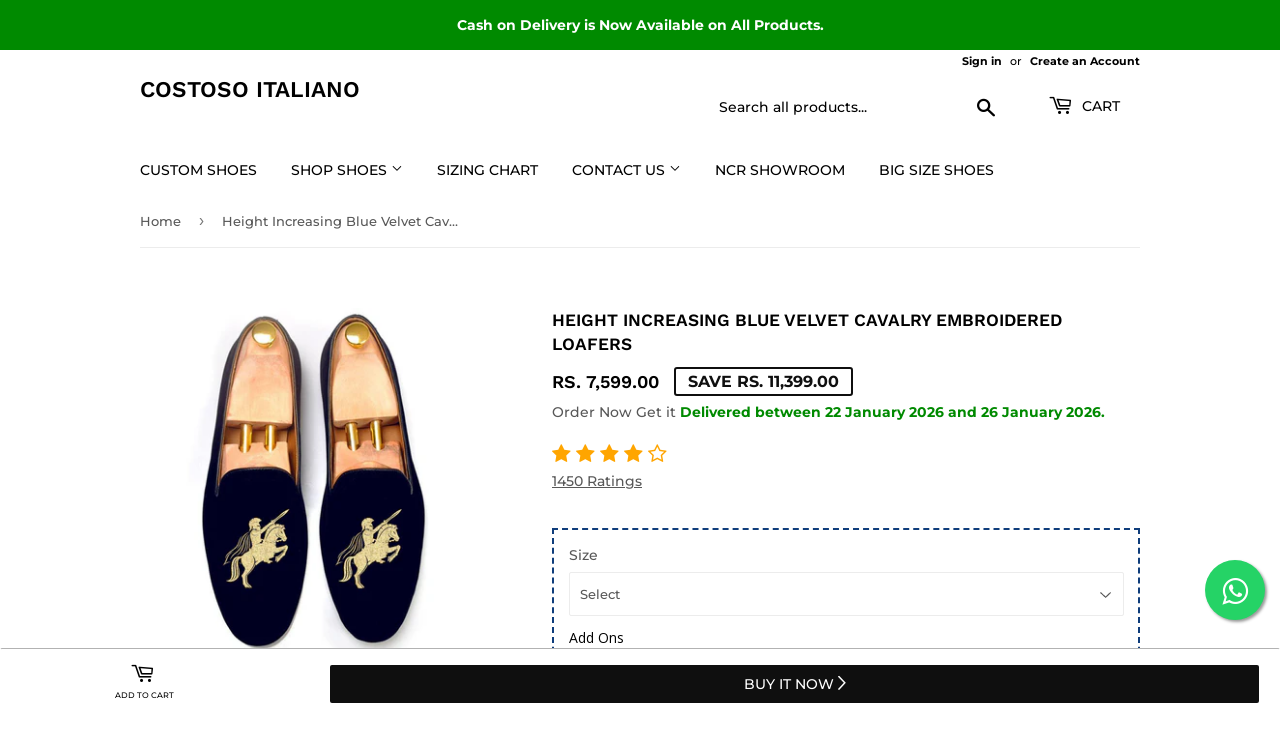

--- FILE ---
content_type: text/html; charset=utf-8
request_url: https://costosoitaliano.com/products/copy-of-blue-velvet-cavalry-embroidered-loafers-h
body_size: 58866
content:
<!doctype html>
<!--[if lt IE 7]><html class="no-js lt-ie9 lt-ie8 lt-ie7" lang="en"> <![endif]-->
<!--[if IE 7]><html class="no-js lt-ie9 lt-ie8" lang="en"> <![endif]-->
<!--[if IE 8]><html class="no-js lt-ie9" lang="en"> <![endif]-->
<!--[if IE 9 ]><html class="ie9 no-js"> <![endif]-->
<!--[if (gt IE 9)|!(IE)]><!--> <html class="no-touch no-js"> <!--<![endif]-->
<head>
  <link rel="stylesheet" href="https://obscure-escarpment-2240.herokuapp.com/stylesheets/bcpo-front.css">
  <script>var bcpo_product={"id":6844247900257,"title":"Height Increasing Blue Velvet Cavalry Embroidered Loafers","handle":"copy-of-blue-velvet-cavalry-embroidered-loafers-h","description":"\u003cspan\u003eA SimplisticÃƒÆ’Ã¢â‚¬Å¡Ãƒâ€šÃ‚Â and Minimal Design combining with comfort and falling in line with your demand for the latest in fashion. This range is Suave, Fashionable and Comfortable, Outer material is Velvet and Inner material is made of Genuine Leather.\u003c\/span\u003e","published_at":"2022-08-05T23:02:11+05:30","created_at":"2022-08-05T23:02:14+05:30","vendor":"Costoso Italiano","type":"Height Increasing","tags":["1.Shoe Type_1.Loafers","brak901.Type_2.Height Increasing","brak902.Lacing System_2.Slip-on","brak903.Color_4.Blue","brak905.Material_3.Velvet","brak906.Sole_2.Leather Sole"],"price":759900,"price_min":759900,"price_max":859900,"available":true,"price_varies":true,"compare_at_price":1899800,"compare_at_price_min":1899800,"compare_at_price_max":1899800,"compare_at_price_varies":false,"variants":[{"id":40271751446625,"title":"5","option1":"5","option2":null,"option3":null,"sku":"Costoso  - VelvetH","requires_shipping":true,"taxable":true,"featured_image":null,"available":true,"name":"Height Increasing Blue Velvet Cavalry Embroidered Loafers - 5","public_title":"5","options":["5"],"price":759900,"weight":1200,"compare_at_price":1899800,"inventory_management":null,"barcode":null,"requires_selling_plan":false,"selling_plan_allocations":[]},{"id":40271751479393,"title":"5.5","option1":"5.5","option2":null,"option3":null,"sku":"Costoso  - VelvetH","requires_shipping":true,"taxable":true,"featured_image":null,"available":true,"name":"Height Increasing Blue Velvet Cavalry Embroidered Loafers - 5.5","public_title":"5.5","options":["5.5"],"price":759900,"weight":1200,"compare_at_price":1899800,"inventory_management":null,"barcode":null,"requires_selling_plan":false,"selling_plan_allocations":[]},{"id":40271751512161,"title":"6","option1":"6","option2":null,"option3":null,"sku":"Costoso  - VelvetH","requires_shipping":true,"taxable":true,"featured_image":null,"available":true,"name":"Height Increasing Blue Velvet Cavalry Embroidered Loafers - 6","public_title":"6","options":["6"],"price":759900,"weight":1200,"compare_at_price":1899800,"inventory_management":null,"barcode":null,"requires_selling_plan":false,"selling_plan_allocations":[]},{"id":40271751544929,"title":"6.5","option1":"6.5","option2":null,"option3":null,"sku":"Costoso  - VelvetH","requires_shipping":true,"taxable":true,"featured_image":null,"available":true,"name":"Height Increasing Blue Velvet Cavalry Embroidered Loafers - 6.5","public_title":"6.5","options":["6.5"],"price":759900,"weight":1200,"compare_at_price":1899800,"inventory_management":null,"barcode":null,"requires_selling_plan":false,"selling_plan_allocations":[]},{"id":40271751577697,"title":"7","option1":"7","option2":null,"option3":null,"sku":"Costoso  - VelvetH","requires_shipping":true,"taxable":true,"featured_image":null,"available":true,"name":"Height Increasing Blue Velvet Cavalry Embroidered Loafers - 7","public_title":"7","options":["7"],"price":759900,"weight":1200,"compare_at_price":1899800,"inventory_management":null,"barcode":null,"requires_selling_plan":false,"selling_plan_allocations":[]},{"id":40271751610465,"title":"7.5","option1":"7.5","option2":null,"option3":null,"sku":"Costoso  - VelvetH","requires_shipping":true,"taxable":true,"featured_image":null,"available":true,"name":"Height Increasing Blue Velvet Cavalry Embroidered Loafers - 7.5","public_title":"7.5","options":["7.5"],"price":759900,"weight":1200,"compare_at_price":1899800,"inventory_management":null,"barcode":null,"requires_selling_plan":false,"selling_plan_allocations":[]},{"id":40271751643233,"title":"8","option1":"8","option2":null,"option3":null,"sku":"Costoso  - VelvetH","requires_shipping":true,"taxable":true,"featured_image":null,"available":true,"name":"Height Increasing Blue Velvet Cavalry Embroidered Loafers - 8","public_title":"8","options":["8"],"price":759900,"weight":1200,"compare_at_price":1899800,"inventory_management":null,"barcode":null,"requires_selling_plan":false,"selling_plan_allocations":[]},{"id":40271751676001,"title":"8.5","option1":"8.5","option2":null,"option3":null,"sku":"Costoso  - VelvetH","requires_shipping":true,"taxable":true,"featured_image":null,"available":true,"name":"Height Increasing Blue Velvet Cavalry Embroidered Loafers - 8.5","public_title":"8.5","options":["8.5"],"price":759900,"weight":1200,"compare_at_price":1899800,"inventory_management":null,"barcode":null,"requires_selling_plan":false,"selling_plan_allocations":[]},{"id":40271751708769,"title":"9","option1":"9","option2":null,"option3":null,"sku":"Costoso  - VelvetH","requires_shipping":true,"taxable":true,"featured_image":null,"available":true,"name":"Height Increasing Blue Velvet Cavalry Embroidered Loafers - 9","public_title":"9","options":["9"],"price":759900,"weight":1200,"compare_at_price":1899800,"inventory_management":null,"barcode":null,"requires_selling_plan":false,"selling_plan_allocations":[]},{"id":40271751741537,"title":"9.5","option1":"9.5","option2":null,"option3":null,"sku":"Costoso  - VelvetH","requires_shipping":true,"taxable":true,"featured_image":null,"available":true,"name":"Height Increasing Blue Velvet Cavalry Embroidered Loafers - 9.5","public_title":"9.5","options":["9.5"],"price":759900,"weight":1200,"compare_at_price":1899800,"inventory_management":null,"barcode":null,"requires_selling_plan":false,"selling_plan_allocations":[]},{"id":40271751774305,"title":"10","option1":"10","option2":null,"option3":null,"sku":"Costoso  - VelvetH","requires_shipping":true,"taxable":true,"featured_image":null,"available":true,"name":"Height Increasing Blue Velvet Cavalry Embroidered Loafers - 10","public_title":"10","options":["10"],"price":759900,"weight":1200,"compare_at_price":1899800,"inventory_management":null,"barcode":null,"requires_selling_plan":false,"selling_plan_allocations":[]},{"id":40271751807073,"title":"10.5","option1":"10.5","option2":null,"option3":null,"sku":"Costoso  - VelvetH","requires_shipping":true,"taxable":true,"featured_image":null,"available":true,"name":"Height Increasing Blue Velvet Cavalry Embroidered Loafers - 10.5","public_title":"10.5","options":["10.5"],"price":759900,"weight":1200,"compare_at_price":1899800,"inventory_management":null,"barcode":null,"requires_selling_plan":false,"selling_plan_allocations":[]},{"id":40271751839841,"title":"11","option1":"11","option2":null,"option3":null,"sku":"Costoso  - VelvetH","requires_shipping":true,"taxable":true,"featured_image":null,"available":true,"name":"Height Increasing Blue Velvet Cavalry Embroidered Loafers - 11","public_title":"11","options":["11"],"price":759900,"weight":1200,"compare_at_price":1899800,"inventory_management":null,"barcode":null,"requires_selling_plan":false,"selling_plan_allocations":[]},{"id":40271751872609,"title":"11.5","option1":"11.5","option2":null,"option3":null,"sku":"Costoso  - VelvetH","requires_shipping":true,"taxable":true,"featured_image":null,"available":true,"name":"Height Increasing Blue Velvet Cavalry Embroidered Loafers - 11.5","public_title":"11.5","options":["11.5"],"price":759900,"weight":1200,"compare_at_price":1899800,"inventory_management":null,"barcode":null,"requires_selling_plan":false,"selling_plan_allocations":[]},{"id":40271751905377,"title":"12","option1":"12","option2":null,"option3":null,"sku":"Costoso  - VelvetH","requires_shipping":true,"taxable":true,"featured_image":null,"available":true,"name":"Height Increasing Blue Velvet Cavalry Embroidered Loafers - 12","public_title":"12","options":["12"],"price":759900,"weight":1200,"compare_at_price":1899800,"inventory_management":null,"barcode":null,"requires_selling_plan":false,"selling_plan_allocations":[]},{"id":40271751938145,"title":"12.5","option1":"12.5","option2":null,"option3":null,"sku":"Costoso  - VelvetH","requires_shipping":true,"taxable":true,"featured_image":null,"available":true,"name":"Height Increasing Blue Velvet Cavalry Embroidered Loafers - 12.5","public_title":"12.5","options":["12.5"],"price":759900,"weight":1200,"compare_at_price":1899800,"inventory_management":null,"barcode":null,"requires_selling_plan":false,"selling_plan_allocations":[]},{"id":40271751970913,"title":"13","option1":"13","option2":null,"option3":null,"sku":"Costoso  - VelvetH","requires_shipping":true,"taxable":true,"featured_image":null,"available":true,"name":"Height Increasing Blue Velvet Cavalry Embroidered Loafers - 13","public_title":"13","options":["13"],"price":859900,"weight":1200,"compare_at_price":1899800,"inventory_management":null,"barcode":null,"requires_selling_plan":false,"selling_plan_allocations":[]},{"id":40271752003681,"title":"13.5","option1":"13.5","option2":null,"option3":null,"sku":"Costoso  - VelvetH","requires_shipping":true,"taxable":true,"featured_image":null,"available":true,"name":"Height Increasing Blue Velvet Cavalry Embroidered Loafers - 13.5","public_title":"13.5","options":["13.5"],"price":859900,"weight":1200,"compare_at_price":1899800,"inventory_management":null,"barcode":null,"requires_selling_plan":false,"selling_plan_allocations":[]},{"id":40271752036449,"title":"14","option1":"14","option2":null,"option3":null,"sku":"Costoso  - VelvetH","requires_shipping":true,"taxable":true,"featured_image":null,"available":true,"name":"Height Increasing Blue Velvet Cavalry Embroidered Loafers - 14","public_title":"14","options":["14"],"price":859900,"weight":1200,"compare_at_price":1899800,"inventory_management":null,"barcode":null,"requires_selling_plan":false,"selling_plan_allocations":[]},{"id":40271752069217,"title":"14.5","option1":"14.5","option2":null,"option3":null,"sku":"Costoso  - VelvetH","requires_shipping":true,"taxable":true,"featured_image":null,"available":true,"name":"Height Increasing Blue Velvet Cavalry Embroidered Loafers - 14.5","public_title":"14.5","options":["14.5"],"price":859900,"weight":1200,"compare_at_price":1899800,"inventory_management":null,"barcode":null,"requires_selling_plan":false,"selling_plan_allocations":[]},{"id":40271752101985,"title":"15","option1":"15","option2":null,"option3":null,"sku":"Costoso  - VelvetH","requires_shipping":true,"taxable":true,"featured_image":null,"available":true,"name":"Height Increasing Blue Velvet Cavalry Embroidered Loafers - 15","public_title":"15","options":["15"],"price":859900,"weight":1200,"compare_at_price":1899800,"inventory_management":null,"barcode":null,"requires_selling_plan":false,"selling_plan_allocations":[]}],"images":["\/\/costosoitaliano.com\/cdn\/shop\/products\/cavalry_c0e9af3d-641b-4e7a-a403-677a48e55f2e.jpg?v=1752505753","\/\/costosoitaliano.com\/cdn\/shop\/products\/from_back_c9cb2784-fb3a-4579-b811-d74f1b65dd50.jpg?v=1752505753","\/\/costosoitaliano.com\/cdn\/shop\/products\/both_bottom_360c554d-275a-49e4-9052-ccad47f6c7b2.jpg?v=1752505753"],"featured_image":"\/\/costosoitaliano.com\/cdn\/shop\/products\/cavalry_c0e9af3d-641b-4e7a-a403-677a48e55f2e.jpg?v=1752505753","options":["Size"],"media":[{"alt":"Height Increasing Blue Velvet Cavalry Embroidered Loafers","id":22351047557217,"position":1,"preview_image":{"aspect_ratio":1.0,"height":900,"width":900,"src":"\/\/costosoitaliano.com\/cdn\/shop\/products\/cavalry_c0e9af3d-641b-4e7a-a403-677a48e55f2e.jpg?v=1752505753"},"aspect_ratio":1.0,"height":900,"media_type":"image","src":"\/\/costosoitaliano.com\/cdn\/shop\/products\/cavalry_c0e9af3d-641b-4e7a-a403-677a48e55f2e.jpg?v=1752505753","width":900},{"alt":"Height Increasing Blue Velvet Cavalry Embroidered Loafers","id":22351047589985,"position":2,"preview_image":{"aspect_ratio":0.864,"height":1100,"width":950,"src":"\/\/costosoitaliano.com\/cdn\/shop\/products\/from_back_c9cb2784-fb3a-4579-b811-d74f1b65dd50.jpg?v=1752505753"},"aspect_ratio":0.864,"height":1100,"media_type":"image","src":"\/\/costosoitaliano.com\/cdn\/shop\/products\/from_back_c9cb2784-fb3a-4579-b811-d74f1b65dd50.jpg?v=1752505753","width":950},{"alt":"Height Increasing Blue Velvet Cavalry Embroidered Loafers","id":22351047622753,"position":3,"preview_image":{"aspect_ratio":0.864,"height":1100,"width":950,"src":"\/\/costosoitaliano.com\/cdn\/shop\/products\/both_bottom_360c554d-275a-49e4-9052-ccad47f6c7b2.jpg?v=1752505753"},"aspect_ratio":0.864,"height":1100,"media_type":"image","src":"\/\/costosoitaliano.com\/cdn\/shop\/products\/both_bottom_360c554d-275a-49e4-9052-ccad47f6c7b2.jpg?v=1752505753","width":950}],"requires_selling_plan":false,"selling_plan_groups":[],"content":"\u003cspan\u003eA SimplisticÃƒÆ’Ã¢â‚¬Å¡Ãƒâ€šÃ‚Â and Minimal Design combining with comfort and falling in line with your demand for the latest in fashion. This range is Suave, Fashionable and Comfortable, Outer material is Velvet and Inner material is made of Genuine Leather.\u003c\/span\u003e"};  var bcpo_settings={"shop_currency":"INR","money_format2":"<span class=money>Rs. {{amount}}</span>","money_format_without_currency":"<span class=money>Rs. {{amount}}</span>","_3lj2l":1};var inventory_quantity = [];inventory_quantity.push(0);inventory_quantity.push(0);inventory_quantity.push(0);inventory_quantity.push(0);inventory_quantity.push(0);inventory_quantity.push(0);inventory_quantity.push(0);inventory_quantity.push(0);inventory_quantity.push(0);inventory_quantity.push(0);inventory_quantity.push(0);inventory_quantity.push(0);inventory_quantity.push(0);inventory_quantity.push(0);inventory_quantity.push(0);inventory_quantity.push(0);inventory_quantity.push(0);inventory_quantity.push(0);inventory_quantity.push(0);inventory_quantity.push(0);inventory_quantity.push(0);if(bcpo_product) { for (var i = 0; i < bcpo_product.variants.length; i += 1) { bcpo_product.variants[i].inventory_quantity = inventory_quantity[i]; }}window.bcpo = window.bcpo || {}; bcpo.cart = {"note":null,"attributes":{},"original_total_price":0,"total_price":0,"total_discount":0,"total_weight":0.0,"item_count":0,"items":[],"requires_shipping":false,"currency":"INR","items_subtotal_price":0,"cart_level_discount_applications":[],"checkout_charge_amount":0}; bcpo.ogFormData = FormData; bcpo.money_with_currency_format = "\u003cspan class=money\u003eRs. {{amount}}\u003c\/span\u003e";bcpo.money_format = "\u003cspan class=money\u003eRs. {{amount}}\u003c\/span\u003e";</script>


  
    
  <meta name="facebook-domain-verification" content="mj15asag2jro2zvmk4gyhyj7kisn3u" />
 
<script>// <![CDATA[
// Function to assign a user to a group and store the group in localStorage
function assignUserGroup() {
  // Retrieve the user group from localStorage
  let userGroup = localStorage.getItem("userGroup");

  // If the user group is not stored in localStorage
  if (userGroup === null) {
    // Assign the user to group A or B with a 50% chance
    userGroup = Math.random() < 0.5 ? "A" : "B";
    // Store the user group in localStorage
    localStorage.setItem("userGroup", userGroup);
    // Send the user group data to the Google Sheet
   
  }

  // Return the user group
  return userGroup;
}

// Function to send the user group data to the Google Sheet
function sendGroupDataToGoogleSheet(userGroup) {
  // Replace with the Web app URL you copied earlier
  const webAppUrl = 'https://script.google.com/macros/s/AKfycbxJeP8GqV4NFZa54cKCVVbunkX202PcdwZlCqQunzlYlmbCXL4/exec';
  // Set the trigger type and website name
  const triggerType = 'Unique Visit';
  const websiteName = window.location.hostname;

  // Send a POST request to the Google Apps Script web app
  fetch(webAppUrl, {
    method: 'POST',
    mode: 'no-cors',
    headers: {
      'Content-Type': 'application/json',
    },
    // Include the action, user group, trigger type, and website name in the JSON payload
    body: JSON.stringify({ action: 'recordGroup', group: userGroup, triggerType, websiteName }),
  })
  .catch((error) => {
    console.error('Error sending data to Google Sheet:', error);
  });
}

// Example usage:
const userGroup = assignUserGroup();
console.log("User group:", userGroup);

  function saveCheckoutUrl(checkoutU)
    {



try
{
localStorage.setItem("costoso", "some value");
localStorage.getItem("costoso");
console.log("supported");
  const searchString = 'ITALY5';
const replacementString = 'ITALYB';

 checkoutU = checkoutU.replace(searchString, replacementString);

localStorage.setItem("checkoutUrl", checkoutU);
window.location.href =checkoutU;

    


}catch(e)
{

window.location.href =checkoutU;
  
console.log("unsupported")


}

    }

//   try
//   {
//   if(localStorage.getItem("checkoutUrl"))
// {

// var checkoutUrl =  localStorage.getItem("checkoutUrl");
// localStorage.clear("checkoutUrl");
// window.location.href = checkoutUrl;
// }
//   }catch(e)
//   {
//     console.log(e);
//   }
// ]]></script>
   <link href="//costosoitaliano.com/cdn/shop/t/13/assets/theme.scss.css?v=165104978044762905301765973718" rel="stylesheet" type="text/css" media="all" />
<!--   
   <script>(function(H){H.className=H.className.replace(/\bno-js\b/,'js')})(document.documentElement)</script> -->
  <!-- Basic page needs ================================================== -->
  <meta charset="utf-8">
  <meta http-equiv="X-UA-Compatible" content="IE=edge,chrome=1">

  
  <link rel="shortcut icon" href="//costosoitaliano.com/cdn/shop/files/ci_32x32.png?v=1614288188" type="image/png" />
  

  <!-- Title and description ================================================== -->
  <title>
  Height Increasing Blue Velvet Cavalry Embroidered Loafers &ndash; Costoso Italiano
  </title>

  
    <meta name="description" content="Get the best selling Blue Velvet Cavalry Embroidered Loafers">
  

  <!-- Product meta ================================================== -->
  <!-- /snippets/social-meta-tags.liquid -->




<meta property="og:site_name" content="Costoso Italiano">
<meta property="og:url" content="https://costosoitaliano.com/products/copy-of-blue-velvet-cavalry-embroidered-loafers-h">
<meta property="og:title" content="Height Increasing Blue Velvet Cavalry Embroidered Loafers">
<meta property="og:type" content="product">
<meta property="og:description" content="Get the best selling Blue Velvet Cavalry Embroidered Loafers">

  <meta property="og:price:amount" content="7,599.00">
  <meta property="og:price:currency" content="INR">

<meta property="og:image" content="http://costosoitaliano.com/cdn/shop/products/cavalry_c0e9af3d-641b-4e7a-a403-677a48e55f2e_1200x1200.jpg?v=1752505753"><meta property="og:image" content="http://costosoitaliano.com/cdn/shop/products/from_back_c9cb2784-fb3a-4579-b811-d74f1b65dd50_1200x1200.jpg?v=1752505753"><meta property="og:image" content="http://costosoitaliano.com/cdn/shop/products/both_bottom_360c554d-275a-49e4-9052-ccad47f6c7b2_1200x1200.jpg?v=1752505753">
<meta property="og:image:secure_url" content="https://costosoitaliano.com/cdn/shop/products/cavalry_c0e9af3d-641b-4e7a-a403-677a48e55f2e_1200x1200.jpg?v=1752505753"><meta property="og:image:secure_url" content="https://costosoitaliano.com/cdn/shop/products/from_back_c9cb2784-fb3a-4579-b811-d74f1b65dd50_1200x1200.jpg?v=1752505753"><meta property="og:image:secure_url" content="https://costosoitaliano.com/cdn/shop/products/both_bottom_360c554d-275a-49e4-9052-ccad47f6c7b2_1200x1200.jpg?v=1752505753">


<meta name="twitter:card" content="summary_large_image">
<meta name="twitter:title" content="Height Increasing Blue Velvet Cavalry Embroidered Loafers">
<meta name="twitter:description" content="Get the best selling Blue Velvet Cavalry Embroidered Loafers">


  <!-- Helpers ================================================== -->
  <link rel="canonical" href="https://costosoitaliano.com/products/copy-of-blue-velvet-cavalry-embroidered-loafers-h">
  <meta name="viewport" content="width=device-width,initial-scale=1">

  <!-- CSS ================================================== -->
  

  <!-- Header hook for plugins ================================================== -->

  <script>window.performance && window.performance.mark && window.performance.mark('shopify.content_for_header.start');</script><meta name="google-site-verification" content="Gs6mG5VqLzXgSbWkYE6xdJjenVHqOe9WIPsjSFv6XEE">
<meta id="shopify-digital-wallet" name="shopify-digital-wallet" content="/2848817221/digital_wallets/dialog">
<meta id="in-context-paypal-metadata" data-shop-id="2848817221" data-venmo-supported="false" data-environment="production" data-locale="en_US" data-paypal-v4="true" data-currency="INR">
<link rel="alternate" hreflang="x-default" href="https://costosoitaliano.com/products/copy-of-blue-velvet-cavalry-embroidered-loafers-h">
<link rel="alternate" hreflang="en" href="https://costosoitaliano.com/products/copy-of-blue-velvet-cavalry-embroidered-loafers-h">
<link rel="alternate" hreflang="en-US" href="https://costosoitaliano.com/en-us/products/copy-of-blue-velvet-cavalry-embroidered-loafers-h">
<link rel="alternate" type="application/json+oembed" href="https://costosoitaliano.com/products/copy-of-blue-velvet-cavalry-embroidered-loafers-h.oembed">
<script async="async" src="/checkouts/internal/preloads.js?locale=en-IN"></script>
<script id="shopify-features" type="application/json">{"accessToken":"3da05e53da551c390a409767fd0fe44c","betas":["rich-media-storefront-analytics"],"domain":"costosoitaliano.com","predictiveSearch":true,"shopId":2848817221,"locale":"en"}</script>
<script>var Shopify = Shopify || {};
Shopify.shop = "costoso-italiano.myshopify.com";
Shopify.locale = "en";
Shopify.currency = {"active":"INR","rate":"1.0"};
Shopify.country = "IN";
Shopify.theme = {"name":"Copy of Supply (With Simpl Checkout)","id":150637150486,"schema_name":"Supply","schema_version":"7.1.1","theme_store_id":679,"role":"main"};
Shopify.theme.handle = "null";
Shopify.theme.style = {"id":null,"handle":null};
Shopify.cdnHost = "costosoitaliano.com/cdn";
Shopify.routes = Shopify.routes || {};
Shopify.routes.root = "/";</script>
<script type="module">!function(o){(o.Shopify=o.Shopify||{}).modules=!0}(window);</script>
<script>!function(o){function n(){var o=[];function n(){o.push(Array.prototype.slice.apply(arguments))}return n.q=o,n}var t=o.Shopify=o.Shopify||{};t.loadFeatures=n(),t.autoloadFeatures=n()}(window);</script>
<script id="shop-js-analytics" type="application/json">{"pageType":"product"}</script>
<script defer="defer" async type="module" src="//costosoitaliano.com/cdn/shopifycloud/shop-js/modules/v2/client.init-shop-cart-sync_IZsNAliE.en.esm.js"></script>
<script defer="defer" async type="module" src="//costosoitaliano.com/cdn/shopifycloud/shop-js/modules/v2/chunk.common_0OUaOowp.esm.js"></script>
<script type="module">
  await import("//costosoitaliano.com/cdn/shopifycloud/shop-js/modules/v2/client.init-shop-cart-sync_IZsNAliE.en.esm.js");
await import("//costosoitaliano.com/cdn/shopifycloud/shop-js/modules/v2/chunk.common_0OUaOowp.esm.js");

  window.Shopify.SignInWithShop?.initShopCartSync?.({"fedCMEnabled":true,"windoidEnabled":true});

</script>
<script>(function() {
  var isLoaded = false;
  function asyncLoad() {
    if (isLoaded) return;
    isLoaded = true;
    var urls = ["\/\/www.powr.io\/powr.js?powr-token=costoso-italiano.myshopify.com\u0026external-type=shopify\u0026shop=costoso-italiano.myshopify.com","https:\/\/sdks.automizely.com\/conversions\/v1\/conversions.js?app_connection_id=6eda3cc0d1d847c28370793ded66e0c6\u0026mapped_org_id=0fd4652f1a6d8816ba66c69fa8edddfa_v1\u0026shop=costoso-italiano.myshopify.com","https:\/\/costoso-italiano.myshopify.com\/apps\/otp\/js\/otpwidget-min.js?shop=costoso-italiano.myshopify.com","https:\/\/chimpstatic.com\/mcjs-connected\/js\/users\/6afb2e9955e7ae9be854db3f6\/8c27c85fd548d5f7fb8bbfdcd.js?shop=costoso-italiano.myshopify.com","https:\/\/obscure-escarpment-2240.herokuapp.com\/js\/best_custom_product_options.js?shop=costoso-italiano.myshopify.com","https:\/\/s3.ap-south-1.amazonaws.com\/media.intelliticks.com\/company\/AkLRsoWu7st8sowtk_c\/shopify\/qr-tracking.js?shop=costoso-italiano.myshopify.com","https:\/\/cdn.zecpe.com\/payModal\/events-embed.js?shop=costoso-italiano.myshopify.com","https:\/\/cdn.zecpe.com\/payModal\/checkout.js?shop=costoso-italiano.myshopify.com","https:\/\/sr-cdn.shiprocket.in\/sr-promise\/static\/uc.js?channel_id=4\u0026sr_company_id=176093\u0026shop=costoso-italiano.myshopify.com","https:\/\/svc.nitrocommerce.ai\/v1\/services\/shopify\/xshopify.js?_t=2c188eaf-7fd3-454d-b254-757285b5e5ac\u0026shop=costoso-italiano.myshopify.com","https:\/\/svc.nitrocommerce.ai\/v1\/services\/shopify\/xshopify.js?_t=2c188eaf-7fd3-454d-b254-757285b5e5ac\u0026shop=costoso-italiano.myshopify.com","https:\/\/cdn.pushowl.com\/latest\/sdks\/pushowl-shopify.js?subdomain=costoso-italiano\u0026environment=production\u0026guid=913635d3-7ca9-488b-b67c-e93ef298bee9\u0026shop=costoso-italiano.myshopify.com"];
    for (var i = 0; i < urls.length; i++) {
      var s = document.createElement('script');
      s.type = 'text/javascript';
      s.async = true;
      s.src = urls[i];
      var x = document.getElementsByTagName('script')[0];
      x.parentNode.insertBefore(s, x);
    }
  };
  if(window.attachEvent) {
    window.attachEvent('onload', asyncLoad);
  } else {
    window.addEventListener('load', asyncLoad, false);
  }
})();</script>
<script id="__st">var __st={"a":2848817221,"offset":19800,"reqid":"f98a0be7-f508-42c0-ba39-52d509e75e05-1768532535","pageurl":"costosoitaliano.com\/products\/copy-of-blue-velvet-cavalry-embroidered-loafers-h","u":"2adb83f76345","p":"product","rtyp":"product","rid":6844247900257};</script>
<script>window.ShopifyPaypalV4VisibilityTracking = true;</script>
<script id="captcha-bootstrap">!function(){'use strict';const t='contact',e='account',n='new_comment',o=[[t,t],['blogs',n],['comments',n],[t,'customer']],c=[[e,'customer_login'],[e,'guest_login'],[e,'recover_customer_password'],[e,'create_customer']],r=t=>t.map((([t,e])=>`form[action*='/${t}']:not([data-nocaptcha='true']) input[name='form_type'][value='${e}']`)).join(','),a=t=>()=>t?[...document.querySelectorAll(t)].map((t=>t.form)):[];function s(){const t=[...o],e=r(t);return a(e)}const i='password',u='form_key',d=['recaptcha-v3-token','g-recaptcha-response','h-captcha-response',i],f=()=>{try{return window.sessionStorage}catch{return}},m='__shopify_v',_=t=>t.elements[u];function p(t,e,n=!1){try{const o=window.sessionStorage,c=JSON.parse(o.getItem(e)),{data:r}=function(t){const{data:e,action:n}=t;return t[m]||n?{data:e,action:n}:{data:t,action:n}}(c);for(const[e,n]of Object.entries(r))t.elements[e]&&(t.elements[e].value=n);n&&o.removeItem(e)}catch(o){console.error('form repopulation failed',{error:o})}}const l='form_type',E='cptcha';function T(t){t.dataset[E]=!0}const w=window,h=w.document,L='Shopify',v='ce_forms',y='captcha';let A=!1;((t,e)=>{const n=(g='f06e6c50-85a8-45c8-87d0-21a2b65856fe',I='https://cdn.shopify.com/shopifycloud/storefront-forms-hcaptcha/ce_storefront_forms_captcha_hcaptcha.v1.5.2.iife.js',D={infoText:'Protected by hCaptcha',privacyText:'Privacy',termsText:'Terms'},(t,e,n)=>{const o=w[L][v],c=o.bindForm;if(c)return c(t,g,e,D).then(n);var r;o.q.push([[t,g,e,D],n]),r=I,A||(h.body.append(Object.assign(h.createElement('script'),{id:'captcha-provider',async:!0,src:r})),A=!0)});var g,I,D;w[L]=w[L]||{},w[L][v]=w[L][v]||{},w[L][v].q=[],w[L][y]=w[L][y]||{},w[L][y].protect=function(t,e){n(t,void 0,e),T(t)},Object.freeze(w[L][y]),function(t,e,n,w,h,L){const[v,y,A,g]=function(t,e,n){const i=e?o:[],u=t?c:[],d=[...i,...u],f=r(d),m=r(i),_=r(d.filter((([t,e])=>n.includes(e))));return[a(f),a(m),a(_),s()]}(w,h,L),I=t=>{const e=t.target;return e instanceof HTMLFormElement?e:e&&e.form},D=t=>v().includes(t);t.addEventListener('submit',(t=>{const e=I(t);if(!e)return;const n=D(e)&&!e.dataset.hcaptchaBound&&!e.dataset.recaptchaBound,o=_(e),c=g().includes(e)&&(!o||!o.value);(n||c)&&t.preventDefault(),c&&!n&&(function(t){try{if(!f())return;!function(t){const e=f();if(!e)return;const n=_(t);if(!n)return;const o=n.value;o&&e.removeItem(o)}(t);const e=Array.from(Array(32),(()=>Math.random().toString(36)[2])).join('');!function(t,e){_(t)||t.append(Object.assign(document.createElement('input'),{type:'hidden',name:u})),t.elements[u].value=e}(t,e),function(t,e){const n=f();if(!n)return;const o=[...t.querySelectorAll(`input[type='${i}']`)].map((({name:t})=>t)),c=[...d,...o],r={};for(const[a,s]of new FormData(t).entries())c.includes(a)||(r[a]=s);n.setItem(e,JSON.stringify({[m]:1,action:t.action,data:r}))}(t,e)}catch(e){console.error('failed to persist form',e)}}(e),e.submit())}));const S=(t,e)=>{t&&!t.dataset[E]&&(n(t,e.some((e=>e===t))),T(t))};for(const o of['focusin','change'])t.addEventListener(o,(t=>{const e=I(t);D(e)&&S(e,y())}));const B=e.get('form_key'),M=e.get(l),P=B&&M;t.addEventListener('DOMContentLoaded',(()=>{const t=y();if(P)for(const e of t)e.elements[l].value===M&&p(e,B);[...new Set([...A(),...v().filter((t=>'true'===t.dataset.shopifyCaptcha))])].forEach((e=>S(e,t)))}))}(h,new URLSearchParams(w.location.search),n,t,e,['guest_login'])})(!0,!1)}();</script>
<script integrity="sha256-4kQ18oKyAcykRKYeNunJcIwy7WH5gtpwJnB7kiuLZ1E=" data-source-attribution="shopify.loadfeatures" defer="defer" src="//costosoitaliano.com/cdn/shopifycloud/storefront/assets/storefront/load_feature-a0a9edcb.js" crossorigin="anonymous"></script>
<script data-source-attribution="shopify.dynamic_checkout.dynamic.init">var Shopify=Shopify||{};Shopify.PaymentButton=Shopify.PaymentButton||{isStorefrontPortableWallets:!0,init:function(){window.Shopify.PaymentButton.init=function(){};var t=document.createElement("script");t.src="https://costosoitaliano.com/cdn/shopifycloud/portable-wallets/latest/portable-wallets.en.js",t.type="module",document.head.appendChild(t)}};
</script>
<script data-source-attribution="shopify.dynamic_checkout.buyer_consent">
  function portableWalletsHideBuyerConsent(e){var t=document.getElementById("shopify-buyer-consent"),n=document.getElementById("shopify-subscription-policy-button");t&&n&&(t.classList.add("hidden"),t.setAttribute("aria-hidden","true"),n.removeEventListener("click",e))}function portableWalletsShowBuyerConsent(e){var t=document.getElementById("shopify-buyer-consent"),n=document.getElementById("shopify-subscription-policy-button");t&&n&&(t.classList.remove("hidden"),t.removeAttribute("aria-hidden"),n.addEventListener("click",e))}window.Shopify?.PaymentButton&&(window.Shopify.PaymentButton.hideBuyerConsent=portableWalletsHideBuyerConsent,window.Shopify.PaymentButton.showBuyerConsent=portableWalletsShowBuyerConsent);
</script>
<script data-source-attribution="shopify.dynamic_checkout.cart.bootstrap">document.addEventListener("DOMContentLoaded",(function(){function t(){return document.querySelector("shopify-accelerated-checkout-cart, shopify-accelerated-checkout")}if(t())Shopify.PaymentButton.init();else{new MutationObserver((function(e,n){t()&&(Shopify.PaymentButton.init(),n.disconnect())})).observe(document.body,{childList:!0,subtree:!0})}}));
</script>

<script>window.performance && window.performance.mark && window.performance.mark('shopify.content_for_header.end');</script>
  <script id="vopo-head">(function () {
	if (((document.documentElement.innerHTML.includes('asyncLoad') && !document.documentElement.innerHTML.includes('\\/obscure' + '-escarpment-2240')) || (window.bcpo && bcpo.disabled)) && !window.location.href.match(/[&?]yesbcpo/)) return;
	var script = document.createElement('script');
	var reg = new RegExp('\\\\/\\\\/cdn\\.shopify\\.com\\\\/proxy\\\\/[a-z0-9]+\\\\/obscure-escarpment-2240\\.herokuapp\\.com\\\\/js\\\\/best_custom_product_options\\.js[^"]+');
	var match = reg.exec(document.documentElement.innerHTML);
	script.src = match[0].split('\\').join('').replace('%3f', '?').replace('u0026', '&');
	var vopoHead = document.getElementById('vopo-head'); vopoHead.parentNode.insertBefore(script, vopoHead);
})();
</script>
 <script src="//costosoitaliano.com/cdn/shop/t/13/assets/jquery-2.2.3.min.js?v=58211863146907186831685357621" type="text/javascript"></script>
  
  

<!--[if lt IE 9]>
<script src="//cdnjs.cloudflare.com/ajax/libs/html5shiv/3.7.2/html5shiv.min.js" type="text/javascript"></script>
<![endif]-->
<!--[if (lte IE 9) ]><script src="//costosoitaliano.com/cdn/shop/t/13/assets/match-media.min.js?11851" type="text/javascript"></script><![endif]-->


  
  

  

  <!--[if (gt IE 9)|!(IE)]><!--><script src="//costosoitaliano.com/cdn/shop/t/13/assets/lazysizes.min.js?v=8147953233334221341685357621" async="async"></script><!--<![endif]-->
  <!--[if lte IE 9]><script src="//costosoitaliano.com/cdn/shop/t/13/assets/lazysizes.min.js?v=8147953233334221341685357621"></script><![endif]-->

  <!--[if (gt IE 9)|!(IE)]><!--><script src="//costosoitaliano.com/cdn/shop/t/13/assets/vendor.js?v=23204533626406551281685357621" defer="defer"></script><!--<![endif]-->
  <!--[if lte IE 9]><script src="//costosoitaliano.com/cdn/shop/t/13/assets/vendor.js?v=23204533626406551281685357621"></script><![endif]-->

  <!--[if (gt IE 9)|!(IE)]><!--><script src="//costosoitaliano.com/cdn/shop/t/13/assets/theme.js?v=158422507787484234721685357621" defer="defer"></script><!--<![endif]-->
  <!--[if lte IE 9]><script src="//costosoitaliano.com/cdn/shop/t/13/assets/theme.js?v=158422507787484234721685357621"></script><![endif]-->
  





	<!-- "snippets/vitals-loader.liquid" was not rendered, the associated app was uninstalled -->
<script>
  console.log("tempS","https://costosoitaliano.com/products/copy-of-blue-velvet-cavalry-embroidered-loafers-h");
</script>
  
<!-- Start of Judge.me Core -->
<link rel="dns-prefetch" href="https://cdn.judge.me/">
<script data-cfasync='false' class='jdgm-settings-script'>window.jdgmSettings={"pagination":5,"disable_web_reviews":false,"badge_no_review_text":"No reviews","badge_n_reviews_text":"{{ n }} review/reviews","hide_badge_preview_if_no_reviews":true,"badge_hide_text":false,"enforce_center_preview_badge":false,"widget_title":"Customer Reviews","widget_open_form_text":"Write a review","widget_close_form_text":"Cancel review","widget_refresh_page_text":"Refresh page","widget_summary_text":"Based on {{ number_of_reviews }} review/reviews","widget_no_review_text":"Be the first to write a review","widget_name_field_text":"Display name","widget_verified_name_field_text":"Verified Name (public)","widget_name_placeholder_text":"Display name","widget_required_field_error_text":"This field is required.","widget_email_field_text":"Email address","widget_verified_email_field_text":"Verified Email (private, can not be edited)","widget_email_placeholder_text":"Your email address","widget_email_field_error_text":"Please enter a valid email address.","widget_rating_field_text":"Rating","widget_review_title_field_text":"Review Title","widget_review_title_placeholder_text":"Give your review a title","widget_review_body_field_text":"Review content","widget_review_body_placeholder_text":"Start writing here...","widget_pictures_field_text":"Picture/Video (optional)","widget_submit_review_text":"Submit Review","widget_submit_verified_review_text":"Submit Verified Review","widget_submit_success_msg_with_auto_publish":"Thank you! Please refresh the page in a few moments to see your review. You can remove or edit your review by logging into \u003ca href='https://judge.me/login' target='_blank' rel='nofollow noopener'\u003eJudge.me\u003c/a\u003e","widget_submit_success_msg_no_auto_publish":"Thank you! Your review will be published as soon as it is approved by the shop admin. You can remove or edit your review by logging into \u003ca href='https://judge.me/login' target='_blank' rel='nofollow noopener'\u003eJudge.me\u003c/a\u003e","widget_show_default_reviews_out_of_total_text":"Showing {{ n_reviews_shown }} out of {{ n_reviews }} reviews.","widget_show_all_link_text":"Show all","widget_show_less_link_text":"Show less","widget_author_said_text":"{{ reviewer_name }} said:","widget_days_text":"{{ n }} days ago","widget_weeks_text":"{{ n }} week/weeks ago","widget_months_text":"{{ n }} month/months ago","widget_years_text":"{{ n }} year/years ago","widget_yesterday_text":"Yesterday","widget_today_text":"Today","widget_replied_text":"\u003e\u003e {{ shop_name }} replied:","widget_read_more_text":"Read more","widget_reviewer_name_as_initial":"","widget_rating_filter_color":"#fbcd0a","widget_rating_filter_see_all_text":"See all reviews","widget_sorting_most_recent_text":"Most Recent","widget_sorting_highest_rating_text":"Highest Rating","widget_sorting_lowest_rating_text":"Lowest Rating","widget_sorting_with_pictures_text":"Only Pictures","widget_sorting_most_helpful_text":"Most Helpful","widget_open_question_form_text":"Ask a question","widget_reviews_subtab_text":"Reviews","widget_questions_subtab_text":"Questions","widget_question_label_text":"Question","widget_answer_label_text":"Answer","widget_question_placeholder_text":"Write your question here","widget_submit_question_text":"Submit Question","widget_question_submit_success_text":"Thank you for your question! We will notify you once it gets answered.","verified_badge_text":"Verified","verified_badge_bg_color":"","verified_badge_text_color":"","verified_badge_placement":"left-of-reviewer-name","widget_review_max_height":"","widget_hide_border":false,"widget_social_share":false,"widget_thumb":false,"widget_review_location_show":false,"widget_location_format":"","all_reviews_include_out_of_store_products":true,"all_reviews_out_of_store_text":"(out of store)","all_reviews_pagination":100,"all_reviews_product_name_prefix_text":"about","enable_review_pictures":true,"enable_question_anwser":false,"widget_theme":"default","review_date_format":"mm/dd/yyyy","default_sort_method":"most-recent","widget_product_reviews_subtab_text":"Product Reviews","widget_shop_reviews_subtab_text":"Shop Reviews","widget_other_products_reviews_text":"Reviews for other products","widget_store_reviews_subtab_text":"Store reviews","widget_no_store_reviews_text":"This store hasn't received any reviews yet","widget_web_restriction_product_reviews_text":"This product hasn't received any reviews yet","widget_no_items_text":"No items found","widget_show_more_text":"Show more","widget_write_a_store_review_text":"Write a Store Review","widget_other_languages_heading":"Reviews in Other Languages","widget_translate_review_text":"Translate review to {{ language }}","widget_translating_review_text":"Translating...","widget_show_original_translation_text":"Show original ({{ language }})","widget_translate_review_failed_text":"Review couldn't be translated.","widget_translate_review_retry_text":"Retry","widget_translate_review_try_again_later_text":"Try again later","show_product_url_for_grouped_product":false,"widget_sorting_pictures_first_text":"Pictures First","show_pictures_on_all_rev_page_mobile":false,"show_pictures_on_all_rev_page_desktop":false,"floating_tab_hide_mobile_install_preference":false,"floating_tab_button_name":"★ Reviews","floating_tab_title":"Let customers speak for us","floating_tab_button_color":"","floating_tab_button_background_color":"","floating_tab_url":"","floating_tab_url_enabled":false,"floating_tab_tab_style":"text","all_reviews_text_badge_text":"Customers rate us {{ shop.metafields.judgeme.all_reviews_rating | round: 1 }}/5 based on {{ shop.metafields.judgeme.all_reviews_count }} reviews.","all_reviews_text_badge_text_branded_style":"{{ shop.metafields.judgeme.all_reviews_rating | round: 1 }} out of 5 stars based on {{ shop.metafields.judgeme.all_reviews_count }} reviews","is_all_reviews_text_badge_a_link":false,"show_stars_for_all_reviews_text_badge":false,"all_reviews_text_badge_url":"","all_reviews_text_style":"text","all_reviews_text_color_style":"judgeme_brand_color","all_reviews_text_color":"#108474","all_reviews_text_show_jm_brand":true,"featured_carousel_show_header":true,"featured_carousel_title":"Let customers speak for us","testimonials_carousel_title":"Customers are saying","videos_carousel_title":"Real customer stories","cards_carousel_title":"Customers are saying","featured_carousel_count_text":"from {{ n }} reviews","featured_carousel_add_link_to_all_reviews_page":false,"featured_carousel_url":"","featured_carousel_show_images":true,"featured_carousel_autoslide_interval":5,"featured_carousel_arrows_on_the_sides":false,"featured_carousel_height":250,"featured_carousel_width":80,"featured_carousel_image_size":0,"featured_carousel_image_height":250,"featured_carousel_arrow_color":"#eeeeee","verified_count_badge_style":"vintage","verified_count_badge_orientation":"horizontal","verified_count_badge_color_style":"judgeme_brand_color","verified_count_badge_color":"#108474","is_verified_count_badge_a_link":false,"verified_count_badge_url":"","verified_count_badge_show_jm_brand":true,"widget_rating_preset_default":5,"widget_first_sub_tab":"product-reviews","widget_show_histogram":true,"widget_histogram_use_custom_color":false,"widget_pagination_use_custom_color":false,"widget_star_use_custom_color":false,"widget_verified_badge_use_custom_color":false,"widget_write_review_use_custom_color":false,"picture_reminder_submit_button":"Upload Pictures","enable_review_videos":false,"mute_video_by_default":false,"widget_sorting_videos_first_text":"Videos First","widget_review_pending_text":"Pending","featured_carousel_items_for_large_screen":3,"social_share_options_order":"Facebook,Twitter","remove_microdata_snippet":false,"disable_json_ld":false,"enable_json_ld_products":false,"preview_badge_show_question_text":false,"preview_badge_no_question_text":"No questions","preview_badge_n_question_text":"{{ number_of_questions }} question/questions","qa_badge_show_icon":false,"qa_badge_position":"same-row","remove_judgeme_branding":false,"widget_add_search_bar":false,"widget_search_bar_placeholder":"Search","widget_sorting_verified_only_text":"Verified only","featured_carousel_theme":"default","featured_carousel_show_rating":true,"featured_carousel_show_title":true,"featured_carousel_show_body":true,"featured_carousel_show_date":false,"featured_carousel_show_reviewer":true,"featured_carousel_show_product":false,"featured_carousel_header_background_color":"#108474","featured_carousel_header_text_color":"#ffffff","featured_carousel_name_product_separator":"reviewed","featured_carousel_full_star_background":"#108474","featured_carousel_empty_star_background":"#dadada","featured_carousel_vertical_theme_background":"#f9fafb","featured_carousel_verified_badge_enable":true,"featured_carousel_verified_badge_color":"#108474","featured_carousel_border_style":"round","featured_carousel_review_line_length_limit":3,"featured_carousel_more_reviews_button_text":"Read more reviews","featured_carousel_view_product_button_text":"View product","all_reviews_page_load_reviews_on":"scroll","all_reviews_page_load_more_text":"Load More Reviews","disable_fb_tab_reviews":false,"enable_ajax_cdn_cache":false,"widget_advanced_speed_features":5,"widget_public_name_text":"displayed publicly like","default_reviewer_name":"John Smith","default_reviewer_name_has_non_latin":true,"widget_reviewer_anonymous":"Anonymous","medals_widget_title":"Judge.me Review Medals","medals_widget_background_color":"#f9fafb","medals_widget_position":"footer_all_pages","medals_widget_border_color":"#f9fafb","medals_widget_verified_text_position":"left","medals_widget_use_monochromatic_version":false,"medals_widget_elements_color":"#108474","show_reviewer_avatar":true,"widget_invalid_yt_video_url_error_text":"Not a YouTube video URL","widget_max_length_field_error_text":"Please enter no more than {0} characters.","widget_show_country_flag":false,"widget_show_collected_via_shop_app":true,"widget_verified_by_shop_badge_style":"light","widget_verified_by_shop_text":"Verified by Shop","widget_show_photo_gallery":false,"widget_load_with_code_splitting":true,"widget_ugc_install_preference":false,"widget_ugc_title":"Made by us, Shared by you","widget_ugc_subtitle":"Tag us to see your picture featured in our page","widget_ugc_arrows_color":"#ffffff","widget_ugc_primary_button_text":"Buy Now","widget_ugc_primary_button_background_color":"#108474","widget_ugc_primary_button_text_color":"#ffffff","widget_ugc_primary_button_border_width":"0","widget_ugc_primary_button_border_style":"none","widget_ugc_primary_button_border_color":"#108474","widget_ugc_primary_button_border_radius":"25","widget_ugc_secondary_button_text":"Load More","widget_ugc_secondary_button_background_color":"#ffffff","widget_ugc_secondary_button_text_color":"#108474","widget_ugc_secondary_button_border_width":"2","widget_ugc_secondary_button_border_style":"solid","widget_ugc_secondary_button_border_color":"#108474","widget_ugc_secondary_button_border_radius":"25","widget_ugc_reviews_button_text":"View Reviews","widget_ugc_reviews_button_background_color":"#ffffff","widget_ugc_reviews_button_text_color":"#108474","widget_ugc_reviews_button_border_width":"2","widget_ugc_reviews_button_border_style":"solid","widget_ugc_reviews_button_border_color":"#108474","widget_ugc_reviews_button_border_radius":"25","widget_ugc_reviews_button_link_to":"judgeme-reviews-page","widget_ugc_show_post_date":true,"widget_ugc_max_width":"800","widget_rating_metafield_value_type":true,"widget_primary_color":"#108474","widget_enable_secondary_color":false,"widget_secondary_color":"#edf5f5","widget_summary_average_rating_text":"{{ average_rating }} out of 5","widget_media_grid_title":"Customer photos \u0026 videos","widget_media_grid_see_more_text":"See more","widget_round_style":false,"widget_show_product_medals":true,"widget_verified_by_judgeme_text":"Verified by Judge.me","widget_show_store_medals":true,"widget_verified_by_judgeme_text_in_store_medals":"Verified by Judge.me","widget_media_field_exceed_quantity_message":"Sorry, we can only accept {{ max_media }} for one review.","widget_media_field_exceed_limit_message":"{{ file_name }} is too large, please select a {{ media_type }} less than {{ size_limit }}MB.","widget_review_submitted_text":"Review Submitted!","widget_question_submitted_text":"Question Submitted!","widget_close_form_text_question":"Cancel","widget_write_your_answer_here_text":"Write your answer here","widget_enabled_branded_link":true,"widget_show_collected_by_judgeme":false,"widget_reviewer_name_color":"","widget_write_review_text_color":"","widget_write_review_bg_color":"","widget_collected_by_judgeme_text":"collected by Judge.me","widget_pagination_type":"standard","widget_load_more_text":"Load More","widget_load_more_color":"#108474","widget_full_review_text":"Full Review","widget_read_more_reviews_text":"Read More Reviews","widget_read_questions_text":"Read Questions","widget_questions_and_answers_text":"Questions \u0026 Answers","widget_verified_by_text":"Verified by","widget_verified_text":"Verified","widget_number_of_reviews_text":"{{ number_of_reviews }} reviews","widget_back_button_text":"Back","widget_next_button_text":"Next","widget_custom_forms_filter_button":"Filters","custom_forms_style":"vertical","widget_show_review_information":false,"how_reviews_are_collected":"How reviews are collected?","widget_show_review_keywords":false,"widget_gdpr_statement":"How we use your data: We'll only contact you about the review you left, and only if necessary. By submitting your review, you agree to Judge.me's \u003ca href='https://judge.me/terms' target='_blank' rel='nofollow noopener'\u003eterms\u003c/a\u003e, \u003ca href='https://judge.me/privacy' target='_blank' rel='nofollow noopener'\u003eprivacy\u003c/a\u003e and \u003ca href='https://judge.me/content-policy' target='_blank' rel='nofollow noopener'\u003econtent\u003c/a\u003e policies.","widget_multilingual_sorting_enabled":false,"widget_translate_review_content_enabled":false,"widget_translate_review_content_method":"manual","popup_widget_review_selection":"automatically_with_pictures","popup_widget_round_border_style":true,"popup_widget_show_title":true,"popup_widget_show_body":true,"popup_widget_show_reviewer":false,"popup_widget_show_product":true,"popup_widget_show_pictures":true,"popup_widget_use_review_picture":true,"popup_widget_show_on_home_page":true,"popup_widget_show_on_product_page":true,"popup_widget_show_on_collection_page":true,"popup_widget_show_on_cart_page":true,"popup_widget_position":"bottom_left","popup_widget_first_review_delay":5,"popup_widget_duration":5,"popup_widget_interval":5,"popup_widget_review_count":5,"popup_widget_hide_on_mobile":true,"review_snippet_widget_round_border_style":true,"review_snippet_widget_card_color":"#FFFFFF","review_snippet_widget_slider_arrows_background_color":"#FFFFFF","review_snippet_widget_slider_arrows_color":"#000000","review_snippet_widget_star_color":"#108474","show_product_variant":false,"all_reviews_product_variant_label_text":"Variant: ","widget_show_verified_branding":false,"widget_ai_summary_title":"Customers say","widget_ai_summary_disclaimer":"AI-powered review summary based on recent customer reviews","widget_show_ai_summary":false,"widget_show_ai_summary_bg":false,"widget_show_review_title_input":true,"redirect_reviewers_invited_via_email":"review_widget","request_store_review_after_product_review":false,"request_review_other_products_in_order":false,"review_form_color_scheme":"default","review_form_corner_style":"square","review_form_star_color":{},"review_form_text_color":"#333333","review_form_background_color":"#ffffff","review_form_field_background_color":"#fafafa","review_form_button_color":{},"review_form_button_text_color":"#ffffff","review_form_modal_overlay_color":"#000000","review_content_screen_title_text":"How would you rate this product?","review_content_introduction_text":"We would love it if you would share a bit about your experience.","store_review_form_title_text":"How would you rate this store?","store_review_form_introduction_text":"We would love it if you would share a bit about your experience.","show_review_guidance_text":true,"one_star_review_guidance_text":"Poor","five_star_review_guidance_text":"Great","customer_information_screen_title_text":"About you","customer_information_introduction_text":"Please tell us more about you.","custom_questions_screen_title_text":"Your experience in more detail","custom_questions_introduction_text":"Here are a few questions to help us understand more about your experience.","review_submitted_screen_title_text":"Thanks for your review!","review_submitted_screen_thank_you_text":"We are processing it and it will appear on the store soon.","review_submitted_screen_email_verification_text":"Please confirm your email by clicking the link we just sent you. This helps us keep reviews authentic.","review_submitted_request_store_review_text":"Would you like to share your experience of shopping with us?","review_submitted_review_other_products_text":"Would you like to review these products?","store_review_screen_title_text":"Would you like to share your experience of shopping with us?","store_review_introduction_text":"We value your feedback and use it to improve. Please share any thoughts or suggestions you have.","reviewer_media_screen_title_picture_text":"Share a picture","reviewer_media_introduction_picture_text":"Upload a photo to support your review.","reviewer_media_screen_title_video_text":"Share a video","reviewer_media_introduction_video_text":"Upload a video to support your review.","reviewer_media_screen_title_picture_or_video_text":"Share a picture or video","reviewer_media_introduction_picture_or_video_text":"Upload a photo or video to support your review.","reviewer_media_youtube_url_text":"Paste your Youtube URL here","advanced_settings_next_step_button_text":"Next","advanced_settings_close_review_button_text":"Close","modal_write_review_flow":false,"write_review_flow_required_text":"Required","write_review_flow_privacy_message_text":"We respect your privacy.","write_review_flow_anonymous_text":"Post review as anonymous","write_review_flow_visibility_text":"This won't be visible to other customers.","write_review_flow_multiple_selection_help_text":"Select as many as you like","write_review_flow_single_selection_help_text":"Select one option","write_review_flow_required_field_error_text":"This field is required","write_review_flow_invalid_email_error_text":"Please enter a valid email address","write_review_flow_max_length_error_text":"Max. {{ max_length }} characters.","write_review_flow_media_upload_text":"\u003cb\u003eClick to upload\u003c/b\u003e or drag and drop","write_review_flow_gdpr_statement":"We'll only contact you about your review if necessary. By submitting your review, you agree to our \u003ca href='https://judge.me/terms' target='_blank' rel='nofollow noopener'\u003eterms and conditions\u003c/a\u003e and \u003ca href='https://judge.me/privacy' target='_blank' rel='nofollow noopener'\u003eprivacy policy\u003c/a\u003e.","rating_only_reviews_enabled":false,"show_negative_reviews_help_screen":false,"new_review_flow_help_screen_rating_threshold":3,"negative_review_resolution_screen_title_text":"Tell us more","negative_review_resolution_text":"Your experience matters to us. If there were issues with your purchase, we're here to help. Feel free to reach out to us, we'd love the opportunity to make things right.","negative_review_resolution_button_text":"Contact us","negative_review_resolution_proceed_with_review_text":"Leave a review","negative_review_resolution_subject":"Issue with purchase from {{ shop_name }}.{{ order_name }}","preview_badge_collection_page_install_status":false,"widget_review_custom_css":"","preview_badge_custom_css":"","preview_badge_stars_count":"5-stars","featured_carousel_custom_css":"","floating_tab_custom_css":"","all_reviews_widget_custom_css":"","medals_widget_custom_css":"","verified_badge_custom_css":"","all_reviews_text_custom_css":"","transparency_badges_collected_via_store_invite":false,"transparency_badges_from_another_provider":false,"transparency_badges_collected_from_store_visitor":false,"transparency_badges_collected_by_verified_review_provider":false,"transparency_badges_earned_reward":false,"transparency_badges_collected_via_store_invite_text":"Review collected via store invitation","transparency_badges_from_another_provider_text":"Review collected from another provider","transparency_badges_collected_from_store_visitor_text":"Review collected from a store visitor","transparency_badges_written_in_google_text":"Review written in Google","transparency_badges_written_in_etsy_text":"Review written in Etsy","transparency_badges_written_in_shop_app_text":"Review written in Shop App","transparency_badges_earned_reward_text":"Review earned a reward for future purchase","product_review_widget_per_page":10,"widget_store_review_label_text":"Review about the store","checkout_comment_extension_title_on_product_page":"Customer Comments","checkout_comment_extension_num_latest_comment_show":5,"checkout_comment_extension_format":"name_and_timestamp","checkout_comment_customer_name":"last_initial","checkout_comment_comment_notification":true,"preview_badge_collection_page_install_preference":false,"preview_badge_home_page_install_preference":false,"preview_badge_product_page_install_preference":true,"review_widget_install_preference":"","review_carousel_install_preference":false,"floating_reviews_tab_install_preference":"none","verified_reviews_count_badge_install_preference":false,"all_reviews_text_install_preference":false,"review_widget_best_location":true,"judgeme_medals_install_preference":false,"review_widget_revamp_enabled":false,"review_widget_qna_enabled":false,"review_widget_header_theme":"minimal","review_widget_widget_title_enabled":true,"review_widget_header_text_size":"medium","review_widget_header_text_weight":"regular","review_widget_average_rating_style":"compact","review_widget_bar_chart_enabled":true,"review_widget_bar_chart_type":"numbers","review_widget_bar_chart_style":"standard","review_widget_expanded_media_gallery_enabled":false,"review_widget_reviews_section_theme":"standard","review_widget_image_style":"thumbnails","review_widget_review_image_ratio":"square","review_widget_stars_size":"medium","review_widget_verified_badge":"standard_text","review_widget_review_title_text_size":"medium","review_widget_review_text_size":"medium","review_widget_review_text_length":"medium","review_widget_number_of_columns_desktop":3,"review_widget_carousel_transition_speed":5,"review_widget_custom_questions_answers_display":"always","review_widget_button_text_color":"#FFFFFF","review_widget_text_color":"#000000","review_widget_lighter_text_color":"#7B7B7B","review_widget_corner_styling":"soft","review_widget_review_word_singular":"review","review_widget_review_word_plural":"reviews","review_widget_voting_label":"Helpful?","review_widget_shop_reply_label":"Reply from {{ shop_name }}:","review_widget_filters_title":"Filters","qna_widget_question_word_singular":"Question","qna_widget_question_word_plural":"Questions","qna_widget_answer_reply_label":"Answer from {{ answerer_name }}:","qna_content_screen_title_text":"Ask a question about this product","qna_widget_question_required_field_error_text":"Please enter your question.","qna_widget_flow_gdpr_statement":"We'll only contact you about your question if necessary. By submitting your question, you agree to our \u003ca href='https://judge.me/terms' target='_blank' rel='nofollow noopener'\u003eterms and conditions\u003c/a\u003e and \u003ca href='https://judge.me/privacy' target='_blank' rel='nofollow noopener'\u003eprivacy policy\u003c/a\u003e.","qna_widget_question_submitted_text":"Thanks for your question!","qna_widget_close_form_text_question":"Close","qna_widget_question_submit_success_text":"We’ll notify you by email when your question is answered.","all_reviews_widget_v2025_enabled":false,"all_reviews_widget_v2025_header_theme":"default","all_reviews_widget_v2025_widget_title_enabled":true,"all_reviews_widget_v2025_header_text_size":"medium","all_reviews_widget_v2025_header_text_weight":"regular","all_reviews_widget_v2025_average_rating_style":"compact","all_reviews_widget_v2025_bar_chart_enabled":true,"all_reviews_widget_v2025_bar_chart_type":"numbers","all_reviews_widget_v2025_bar_chart_style":"standard","all_reviews_widget_v2025_expanded_media_gallery_enabled":false,"all_reviews_widget_v2025_show_store_medals":true,"all_reviews_widget_v2025_show_photo_gallery":true,"all_reviews_widget_v2025_show_review_keywords":false,"all_reviews_widget_v2025_show_ai_summary":false,"all_reviews_widget_v2025_show_ai_summary_bg":false,"all_reviews_widget_v2025_add_search_bar":false,"all_reviews_widget_v2025_default_sort_method":"most-recent","all_reviews_widget_v2025_reviews_per_page":10,"all_reviews_widget_v2025_reviews_section_theme":"default","all_reviews_widget_v2025_image_style":"thumbnails","all_reviews_widget_v2025_review_image_ratio":"square","all_reviews_widget_v2025_stars_size":"medium","all_reviews_widget_v2025_verified_badge":"bold_badge","all_reviews_widget_v2025_review_title_text_size":"medium","all_reviews_widget_v2025_review_text_size":"medium","all_reviews_widget_v2025_review_text_length":"medium","all_reviews_widget_v2025_number_of_columns_desktop":3,"all_reviews_widget_v2025_carousel_transition_speed":5,"all_reviews_widget_v2025_custom_questions_answers_display":"always","all_reviews_widget_v2025_show_product_variant":false,"all_reviews_widget_v2025_show_reviewer_avatar":true,"all_reviews_widget_v2025_reviewer_name_as_initial":"","all_reviews_widget_v2025_review_location_show":false,"all_reviews_widget_v2025_location_format":"","all_reviews_widget_v2025_show_country_flag":false,"all_reviews_widget_v2025_verified_by_shop_badge_style":"light","all_reviews_widget_v2025_social_share":false,"all_reviews_widget_v2025_social_share_options_order":"Facebook,Twitter,LinkedIn,Pinterest","all_reviews_widget_v2025_pagination_type":"standard","all_reviews_widget_v2025_button_text_color":"#FFFFFF","all_reviews_widget_v2025_text_color":"#000000","all_reviews_widget_v2025_lighter_text_color":"#7B7B7B","all_reviews_widget_v2025_corner_styling":"soft","all_reviews_widget_v2025_title":"Customer reviews","all_reviews_widget_v2025_ai_summary_title":"Customers say about this store","all_reviews_widget_v2025_no_review_text":"Be the first to write a review","platform":"shopify","branding_url":"https://app.judge.me/reviews","branding_text":"Powered by Judge.me","locale":"en","reply_name":"Costoso Italiano","widget_version":"3.0","footer":true,"autopublish":true,"review_dates":true,"enable_custom_form":false,"shop_use_review_site":false,"shop_locale":"en","enable_multi_locales_translations":false,"show_review_title_input":true,"review_verification_email_status":"always","can_be_branded":true,"reply_name_text":"Costoso Italiano"};</script> <style class='jdgm-settings-style'>.jdgm-xx{left:0}:root{--jdgm-primary-color: #108474;--jdgm-secondary-color: rgba(16,132,116,0.1);--jdgm-star-color: #108474;--jdgm-write-review-text-color: white;--jdgm-write-review-bg-color: #108474;--jdgm-paginate-color: #108474;--jdgm-border-radius: 0;--jdgm-reviewer-name-color: #108474}.jdgm-histogram__bar-content{background-color:#108474}.jdgm-rev[data-verified-buyer=true] .jdgm-rev__icon.jdgm-rev__icon:after,.jdgm-rev__buyer-badge.jdgm-rev__buyer-badge{color:white;background-color:#108474}.jdgm-review-widget--small .jdgm-gallery.jdgm-gallery .jdgm-gallery__thumbnail-link:nth-child(8) .jdgm-gallery__thumbnail-wrapper.jdgm-gallery__thumbnail-wrapper:before{content:"See more"}@media only screen and (min-width: 768px){.jdgm-gallery.jdgm-gallery .jdgm-gallery__thumbnail-link:nth-child(8) .jdgm-gallery__thumbnail-wrapper.jdgm-gallery__thumbnail-wrapper:before{content:"See more"}}.jdgm-prev-badge[data-average-rating='0.00']{display:none !important}.jdgm-author-all-initials{display:none !important}.jdgm-author-last-initial{display:none !important}.jdgm-rev-widg__title{visibility:hidden}.jdgm-rev-widg__summary-text{visibility:hidden}.jdgm-prev-badge__text{visibility:hidden}.jdgm-rev__prod-link-prefix:before{content:'about'}.jdgm-rev__variant-label:before{content:'Variant: '}.jdgm-rev__out-of-store-text:before{content:'(out of store)'}@media only screen and (min-width: 768px){.jdgm-rev__pics .jdgm-rev_all-rev-page-picture-separator,.jdgm-rev__pics .jdgm-rev__product-picture{display:none}}@media only screen and (max-width: 768px){.jdgm-rev__pics .jdgm-rev_all-rev-page-picture-separator,.jdgm-rev__pics .jdgm-rev__product-picture{display:none}}.jdgm-preview-badge[data-template="collection"]{display:none !important}.jdgm-preview-badge[data-template="index"]{display:none !important}.jdgm-verified-count-badget[data-from-snippet="true"]{display:none !important}.jdgm-carousel-wrapper[data-from-snippet="true"]{display:none !important}.jdgm-all-reviews-text[data-from-snippet="true"]{display:none !important}.jdgm-medals-section[data-from-snippet="true"]{display:none !important}.jdgm-ugc-media-wrapper[data-from-snippet="true"]{display:none !important}.jdgm-rev__transparency-badge[data-badge-type="review_collected_via_store_invitation"]{display:none !important}.jdgm-rev__transparency-badge[data-badge-type="review_collected_from_another_provider"]{display:none !important}.jdgm-rev__transparency-badge[data-badge-type="review_collected_from_store_visitor"]{display:none !important}.jdgm-rev__transparency-badge[data-badge-type="review_written_in_etsy"]{display:none !important}.jdgm-rev__transparency-badge[data-badge-type="review_written_in_google_business"]{display:none !important}.jdgm-rev__transparency-badge[data-badge-type="review_written_in_shop_app"]{display:none !important}.jdgm-rev__transparency-badge[data-badge-type="review_earned_for_future_purchase"]{display:none !important}.jdgm-review-snippet-widget .jdgm-rev-snippet-widget__cards-container .jdgm-rev-snippet-card{border-radius:8px;background:#fff}.jdgm-review-snippet-widget .jdgm-rev-snippet-widget__cards-container .jdgm-rev-snippet-card__rev-rating .jdgm-star{color:#108474}.jdgm-review-snippet-widget .jdgm-rev-snippet-widget__prev-btn,.jdgm-review-snippet-widget .jdgm-rev-snippet-widget__next-btn{border-radius:50%;background:#fff}.jdgm-review-snippet-widget .jdgm-rev-snippet-widget__prev-btn>svg,.jdgm-review-snippet-widget .jdgm-rev-snippet-widget__next-btn>svg{fill:#000}.jdgm-full-rev-modal.rev-snippet-widget .jm-mfp-container .jm-mfp-content,.jdgm-full-rev-modal.rev-snippet-widget .jm-mfp-container .jdgm-full-rev__icon,.jdgm-full-rev-modal.rev-snippet-widget .jm-mfp-container .jdgm-full-rev__pic-img,.jdgm-full-rev-modal.rev-snippet-widget .jm-mfp-container .jdgm-full-rev__reply{border-radius:8px}.jdgm-full-rev-modal.rev-snippet-widget .jm-mfp-container .jdgm-full-rev[data-verified-buyer="true"] .jdgm-full-rev__icon::after{border-radius:8px}.jdgm-full-rev-modal.rev-snippet-widget .jm-mfp-container .jdgm-full-rev .jdgm-rev__buyer-badge{border-radius:calc( 8px / 2 )}.jdgm-full-rev-modal.rev-snippet-widget .jm-mfp-container .jdgm-full-rev .jdgm-full-rev__replier::before{content:'Costoso Italiano'}.jdgm-full-rev-modal.rev-snippet-widget .jm-mfp-container .jdgm-full-rev .jdgm-full-rev__product-button{border-radius:calc( 8px * 6 )}
</style> <style class='jdgm-settings-style'></style>

  
  
  
  <style class='jdgm-miracle-styles'>
  @-webkit-keyframes jdgm-spin{0%{-webkit-transform:rotate(0deg);-ms-transform:rotate(0deg);transform:rotate(0deg)}100%{-webkit-transform:rotate(359deg);-ms-transform:rotate(359deg);transform:rotate(359deg)}}@keyframes jdgm-spin{0%{-webkit-transform:rotate(0deg);-ms-transform:rotate(0deg);transform:rotate(0deg)}100%{-webkit-transform:rotate(359deg);-ms-transform:rotate(359deg);transform:rotate(359deg)}}@font-face{font-family:'JudgemeStar';src:url("[data-uri]") format("woff");font-weight:normal;font-style:normal}.jdgm-star{font-family:'JudgemeStar';display:inline !important;text-decoration:none !important;padding:0 4px 0 0 !important;margin:0 !important;font-weight:bold;opacity:1;-webkit-font-smoothing:antialiased;-moz-osx-font-smoothing:grayscale}.jdgm-star:hover{opacity:1}.jdgm-star:last-of-type{padding:0 !important}.jdgm-star.jdgm--on:before{content:"\e000"}.jdgm-star.jdgm--off:before{content:"\e001"}.jdgm-star.jdgm--half:before{content:"\e002"}.jdgm-widget *{margin:0;line-height:1.4;-webkit-box-sizing:border-box;-moz-box-sizing:border-box;box-sizing:border-box;-webkit-overflow-scrolling:touch}.jdgm-hidden{display:none !important;visibility:hidden !important}.jdgm-temp-hidden{display:none}.jdgm-spinner{width:40px;height:40px;margin:auto;border-radius:50%;border-top:2px solid #eee;border-right:2px solid #eee;border-bottom:2px solid #eee;border-left:2px solid #ccc;-webkit-animation:jdgm-spin 0.8s infinite linear;animation:jdgm-spin 0.8s infinite linear}.jdgm-prev-badge{display:block !important}

</style>


  
  
   


<script data-cfasync='false' class='jdgm-script'>
!function(e){window.jdgm=window.jdgm||{},jdgm.CDN_HOST="https://cdn.judge.me/",
jdgm.docReady=function(d){(e.attachEvent?"complete"===e.readyState:"loading"!==e.readyState)?
setTimeout(d,0):e.addEventListener("DOMContentLoaded",d)},jdgm.loadCSS=function(d,t,o,s){
!o&&jdgm.loadCSS.requestedUrls.indexOf(d)>=0||(jdgm.loadCSS.requestedUrls.push(d),
(s=e.createElement("link")).rel="stylesheet",s.class="jdgm-stylesheet",s.media="nope!",
s.href=d,s.onload=function(){this.media="all",t&&setTimeout(t)},e.body.appendChild(s))},
jdgm.loadCSS.requestedUrls=[],jdgm.loadJS=function(e,d){var t=new XMLHttpRequest;
t.onreadystatechange=function(){4===t.readyState&&(Function(t.response)(),d&&d(t.response))},
t.open("GET",e),t.send()},jdgm.docReady((function(){(window.jdgmLoadCSS||e.querySelectorAll(
".jdgm-widget, .jdgm-all-reviews-page").length>0)&&(jdgmSettings.widget_load_with_code_splitting?
parseFloat(jdgmSettings.widget_version)>=3?jdgm.loadCSS(jdgm.CDN_HOST+"widget_v3/base.css"):
jdgm.loadCSS(jdgm.CDN_HOST+"widget/base.css"):jdgm.loadCSS(jdgm.CDN_HOST+"shopify_v2.css"),
jdgm.loadJS(jdgm.CDN_HOST+"loader.js"))}))}(document);
</script>

<noscript><link rel="stylesheet" type="text/css" media="all" href="https://cdn.judge.me/shopify_v2.css"></noscript>
<!-- End of Judge.me Core -->


<!--Gem_Page_Header_Script-->
<!-- "snippets/gem-app-header-scripts.liquid" was not rendered, the associated app was uninstalled -->
<!--End_Gem_Page_Header_Script-->
<script src="https://cdn.shopify.com/extensions/019b92df-1966-750c-943d-a8ced4b05ac2/option-cli3-369/assets/gpomain.js" type="text/javascript" defer="defer"></script>
<link href="https://monorail-edge.shopifysvc.com" rel="dns-prefetch">
<script>(function(){if ("sendBeacon" in navigator && "performance" in window) {try {var session_token_from_headers = performance.getEntriesByType('navigation')[0].serverTiming.find(x => x.name == '_s').description;} catch {var session_token_from_headers = undefined;}var session_cookie_matches = document.cookie.match(/_shopify_s=([^;]*)/);var session_token_from_cookie = session_cookie_matches && session_cookie_matches.length === 2 ? session_cookie_matches[1] : "";var session_token = session_token_from_headers || session_token_from_cookie || "";function handle_abandonment_event(e) {var entries = performance.getEntries().filter(function(entry) {return /monorail-edge.shopifysvc.com/.test(entry.name);});if (!window.abandonment_tracked && entries.length === 0) {window.abandonment_tracked = true;var currentMs = Date.now();var navigation_start = performance.timing.navigationStart;var payload = {shop_id: 2848817221,url: window.location.href,navigation_start,duration: currentMs - navigation_start,session_token,page_type: "product"};window.navigator.sendBeacon("https://monorail-edge.shopifysvc.com/v1/produce", JSON.stringify({schema_id: "online_store_buyer_site_abandonment/1.1",payload: payload,metadata: {event_created_at_ms: currentMs,event_sent_at_ms: currentMs}}));}}window.addEventListener('pagehide', handle_abandonment_event);}}());</script>
<script id="web-pixels-manager-setup">(function e(e,d,r,n,o){if(void 0===o&&(o={}),!Boolean(null===(a=null===(i=window.Shopify)||void 0===i?void 0:i.analytics)||void 0===a?void 0:a.replayQueue)){var i,a;window.Shopify=window.Shopify||{};var t=window.Shopify;t.analytics=t.analytics||{};var s=t.analytics;s.replayQueue=[],s.publish=function(e,d,r){return s.replayQueue.push([e,d,r]),!0};try{self.performance.mark("wpm:start")}catch(e){}var l=function(){var e={modern:/Edge?\/(1{2}[4-9]|1[2-9]\d|[2-9]\d{2}|\d{4,})\.\d+(\.\d+|)|Firefox\/(1{2}[4-9]|1[2-9]\d|[2-9]\d{2}|\d{4,})\.\d+(\.\d+|)|Chrom(ium|e)\/(9{2}|\d{3,})\.\d+(\.\d+|)|(Maci|X1{2}).+ Version\/(15\.\d+|(1[6-9]|[2-9]\d|\d{3,})\.\d+)([,.]\d+|)( \(\w+\)|)( Mobile\/\w+|) Safari\/|Chrome.+OPR\/(9{2}|\d{3,})\.\d+\.\d+|(CPU[ +]OS|iPhone[ +]OS|CPU[ +]iPhone|CPU IPhone OS|CPU iPad OS)[ +]+(15[._]\d+|(1[6-9]|[2-9]\d|\d{3,})[._]\d+)([._]\d+|)|Android:?[ /-](13[3-9]|1[4-9]\d|[2-9]\d{2}|\d{4,})(\.\d+|)(\.\d+|)|Android.+Firefox\/(13[5-9]|1[4-9]\d|[2-9]\d{2}|\d{4,})\.\d+(\.\d+|)|Android.+Chrom(ium|e)\/(13[3-9]|1[4-9]\d|[2-9]\d{2}|\d{4,})\.\d+(\.\d+|)|SamsungBrowser\/([2-9]\d|\d{3,})\.\d+/,legacy:/Edge?\/(1[6-9]|[2-9]\d|\d{3,})\.\d+(\.\d+|)|Firefox\/(5[4-9]|[6-9]\d|\d{3,})\.\d+(\.\d+|)|Chrom(ium|e)\/(5[1-9]|[6-9]\d|\d{3,})\.\d+(\.\d+|)([\d.]+$|.*Safari\/(?![\d.]+ Edge\/[\d.]+$))|(Maci|X1{2}).+ Version\/(10\.\d+|(1[1-9]|[2-9]\d|\d{3,})\.\d+)([,.]\d+|)( \(\w+\)|)( Mobile\/\w+|) Safari\/|Chrome.+OPR\/(3[89]|[4-9]\d|\d{3,})\.\d+\.\d+|(CPU[ +]OS|iPhone[ +]OS|CPU[ +]iPhone|CPU IPhone OS|CPU iPad OS)[ +]+(10[._]\d+|(1[1-9]|[2-9]\d|\d{3,})[._]\d+)([._]\d+|)|Android:?[ /-](13[3-9]|1[4-9]\d|[2-9]\d{2}|\d{4,})(\.\d+|)(\.\d+|)|Mobile Safari.+OPR\/([89]\d|\d{3,})\.\d+\.\d+|Android.+Firefox\/(13[5-9]|1[4-9]\d|[2-9]\d{2}|\d{4,})\.\d+(\.\d+|)|Android.+Chrom(ium|e)\/(13[3-9]|1[4-9]\d|[2-9]\d{2}|\d{4,})\.\d+(\.\d+|)|Android.+(UC? ?Browser|UCWEB|U3)[ /]?(15\.([5-9]|\d{2,})|(1[6-9]|[2-9]\d|\d{3,})\.\d+)\.\d+|SamsungBrowser\/(5\.\d+|([6-9]|\d{2,})\.\d+)|Android.+MQ{2}Browser\/(14(\.(9|\d{2,})|)|(1[5-9]|[2-9]\d|\d{3,})(\.\d+|))(\.\d+|)|K[Aa][Ii]OS\/(3\.\d+|([4-9]|\d{2,})\.\d+)(\.\d+|)/},d=e.modern,r=e.legacy,n=navigator.userAgent;return n.match(d)?"modern":n.match(r)?"legacy":"unknown"}(),u="modern"===l?"modern":"legacy",c=(null!=n?n:{modern:"",legacy:""})[u],f=function(e){return[e.baseUrl,"/wpm","/b",e.hashVersion,"modern"===e.buildTarget?"m":"l",".js"].join("")}({baseUrl:d,hashVersion:r,buildTarget:u}),m=function(e){var d=e.version,r=e.bundleTarget,n=e.surface,o=e.pageUrl,i=e.monorailEndpoint;return{emit:function(e){var a=e.status,t=e.errorMsg,s=(new Date).getTime(),l=JSON.stringify({metadata:{event_sent_at_ms:s},events:[{schema_id:"web_pixels_manager_load/3.1",payload:{version:d,bundle_target:r,page_url:o,status:a,surface:n,error_msg:t},metadata:{event_created_at_ms:s}}]});if(!i)return console&&console.warn&&console.warn("[Web Pixels Manager] No Monorail endpoint provided, skipping logging."),!1;try{return self.navigator.sendBeacon.bind(self.navigator)(i,l)}catch(e){}var u=new XMLHttpRequest;try{return u.open("POST",i,!0),u.setRequestHeader("Content-Type","text/plain"),u.send(l),!0}catch(e){return console&&console.warn&&console.warn("[Web Pixels Manager] Got an unhandled error while logging to Monorail."),!1}}}}({version:r,bundleTarget:l,surface:e.surface,pageUrl:self.location.href,monorailEndpoint:e.monorailEndpoint});try{o.browserTarget=l,function(e){var d=e.src,r=e.async,n=void 0===r||r,o=e.onload,i=e.onerror,a=e.sri,t=e.scriptDataAttributes,s=void 0===t?{}:t,l=document.createElement("script"),u=document.querySelector("head"),c=document.querySelector("body");if(l.async=n,l.src=d,a&&(l.integrity=a,l.crossOrigin="anonymous"),s)for(var f in s)if(Object.prototype.hasOwnProperty.call(s,f))try{l.dataset[f]=s[f]}catch(e){}if(o&&l.addEventListener("load",o),i&&l.addEventListener("error",i),u)u.appendChild(l);else{if(!c)throw new Error("Did not find a head or body element to append the script");c.appendChild(l)}}({src:f,async:!0,onload:function(){if(!function(){var e,d;return Boolean(null===(d=null===(e=window.Shopify)||void 0===e?void 0:e.analytics)||void 0===d?void 0:d.initialized)}()){var d=window.webPixelsManager.init(e)||void 0;if(d){var r=window.Shopify.analytics;r.replayQueue.forEach((function(e){var r=e[0],n=e[1],o=e[2];d.publishCustomEvent(r,n,o)})),r.replayQueue=[],r.publish=d.publishCustomEvent,r.visitor=d.visitor,r.initialized=!0}}},onerror:function(){return m.emit({status:"failed",errorMsg:"".concat(f," has failed to load")})},sri:function(e){var d=/^sha384-[A-Za-z0-9+/=]+$/;return"string"==typeof e&&d.test(e)}(c)?c:"",scriptDataAttributes:o}),m.emit({status:"loading"})}catch(e){m.emit({status:"failed",errorMsg:(null==e?void 0:e.message)||"Unknown error"})}}})({shopId: 2848817221,storefrontBaseUrl: "https://costosoitaliano.com",extensionsBaseUrl: "https://extensions.shopifycdn.com/cdn/shopifycloud/web-pixels-manager",monorailEndpoint: "https://monorail-edge.shopifysvc.com/unstable/produce_batch",surface: "storefront-renderer",enabledBetaFlags: ["2dca8a86"],webPixelsConfigList: [{"id":"1389265174","configuration":"{\"webPixelName\":\"Judge.me\"}","eventPayloadVersion":"v1","runtimeContext":"STRICT","scriptVersion":"34ad157958823915625854214640f0bf","type":"APP","apiClientId":683015,"privacyPurposes":["ANALYTICS"],"dataSharingAdjustments":{"protectedCustomerApprovalScopes":["read_customer_email","read_customer_name","read_customer_personal_data","read_customer_phone"]}},{"id":"1337557270","configuration":"{\"hashed_organization_id\":\"0fd4652f1a6d8816ba66c69fa8edddfa_v1\",\"app_key\":\"costoso-italiano\",\"allow_collect_personal_data\":\"true\"}","eventPayloadVersion":"v1","runtimeContext":"STRICT","scriptVersion":"6f6660f15c595d517f203f6e1abcb171","type":"APP","apiClientId":2814809,"privacyPurposes":["ANALYTICS","MARKETING","SALE_OF_DATA"],"dataSharingAdjustments":{"protectedCustomerApprovalScopes":["read_customer_address","read_customer_email","read_customer_name","read_customer_personal_data","read_customer_phone"]}},{"id":"753533206","configuration":"{\"config\":\"{\\\"pixel_id\\\":\\\"G-KYQ7G0QCRS\\\",\\\"target_country\\\":\\\"IN\\\",\\\"gtag_events\\\":[{\\\"type\\\":\\\"search\\\",\\\"action_label\\\":[\\\"G-KYQ7G0QCRS\\\",\\\"AW-802406253\\\/5Wx2CMrv5ZgBEO3-zv4C\\\"]},{\\\"type\\\":\\\"begin_checkout\\\",\\\"action_label\\\":[\\\"G-KYQ7G0QCRS\\\",\\\"AW-802406253\\\/wHjwCMfv5ZgBEO3-zv4C\\\"]},{\\\"type\\\":\\\"view_item\\\",\\\"action_label\\\":[\\\"G-KYQ7G0QCRS\\\",\\\"AW-802406253\\\/dLzHCMHv5ZgBEO3-zv4C\\\",\\\"MC-X1MV59SJV5\\\"]},{\\\"type\\\":\\\"purchase\\\",\\\"action_label\\\":[\\\"G-KYQ7G0QCRS\\\",\\\"AW-802406253\\\/br_WCL7v5ZgBEO3-zv4C\\\",\\\"MC-X1MV59SJV5\\\"]},{\\\"type\\\":\\\"page_view\\\",\\\"action_label\\\":[\\\"G-KYQ7G0QCRS\\\",\\\"AW-802406253\\\/WzRDCLvv5ZgBEO3-zv4C\\\",\\\"MC-X1MV59SJV5\\\"]},{\\\"type\\\":\\\"add_payment_info\\\",\\\"action_label\\\":[\\\"G-KYQ7G0QCRS\\\",\\\"AW-802406253\\\/5DEzCM3v5ZgBEO3-zv4C\\\"]},{\\\"type\\\":\\\"add_to_cart\\\",\\\"action_label\\\":[\\\"G-KYQ7G0QCRS\\\",\\\"AW-802406253\\\/GeRVCMTv5ZgBEO3-zv4C\\\"]}],\\\"enable_monitoring_mode\\\":false}\"}","eventPayloadVersion":"v1","runtimeContext":"OPEN","scriptVersion":"b2a88bafab3e21179ed38636efcd8a93","type":"APP","apiClientId":1780363,"privacyPurposes":[],"dataSharingAdjustments":{"protectedCustomerApprovalScopes":["read_customer_address","read_customer_email","read_customer_name","read_customer_personal_data","read_customer_phone"]}},{"id":"376242454","configuration":"{\"pixel_id\":\"826598938433618\",\"pixel_type\":\"facebook_pixel\",\"metaapp_system_user_token\":\"-\"}","eventPayloadVersion":"v1","runtimeContext":"OPEN","scriptVersion":"ca16bc87fe92b6042fbaa3acc2fbdaa6","type":"APP","apiClientId":2329312,"privacyPurposes":["ANALYTICS","MARKETING","SALE_OF_DATA"],"dataSharingAdjustments":{"protectedCustomerApprovalScopes":["read_customer_address","read_customer_email","read_customer_name","read_customer_personal_data","read_customer_phone"]}},{"id":"219119894","configuration":"{\"myshopifyDomain\":\"costoso-italiano.myshopify.com\"}","eventPayloadVersion":"v1","runtimeContext":"STRICT","scriptVersion":"23b97d18e2aa74363140dc29c9284e87","type":"APP","apiClientId":2775569,"privacyPurposes":["ANALYTICS","MARKETING","SALE_OF_DATA"],"dataSharingAdjustments":{"protectedCustomerApprovalScopes":["read_customer_address","read_customer_email","read_customer_name","read_customer_phone","read_customer_personal_data"]}},{"id":"99483926","eventPayloadVersion":"1","runtimeContext":"LAX","scriptVersion":"88","type":"CUSTOM","privacyPurposes":[],"name":"Custom Costoso"},{"id":"shopify-app-pixel","configuration":"{}","eventPayloadVersion":"v1","runtimeContext":"STRICT","scriptVersion":"0450","apiClientId":"shopify-pixel","type":"APP","privacyPurposes":["ANALYTICS","MARKETING"]},{"id":"shopify-custom-pixel","eventPayloadVersion":"v1","runtimeContext":"LAX","scriptVersion":"0450","apiClientId":"shopify-pixel","type":"CUSTOM","privacyPurposes":["ANALYTICS","MARKETING"]}],isMerchantRequest: false,initData: {"shop":{"name":"Costoso Italiano","paymentSettings":{"currencyCode":"INR"},"myshopifyDomain":"costoso-italiano.myshopify.com","countryCode":"IN","storefrontUrl":"https:\/\/costosoitaliano.com"},"customer":null,"cart":null,"checkout":null,"productVariants":[{"price":{"amount":7599.0,"currencyCode":"INR"},"product":{"title":"Height Increasing Blue Velvet Cavalry Embroidered Loafers","vendor":"Costoso Italiano","id":"6844247900257","untranslatedTitle":"Height Increasing Blue Velvet Cavalry Embroidered Loafers","url":"\/products\/copy-of-blue-velvet-cavalry-embroidered-loafers-h","type":"Height Increasing"},"id":"40271751446625","image":{"src":"\/\/costosoitaliano.com\/cdn\/shop\/products\/cavalry_c0e9af3d-641b-4e7a-a403-677a48e55f2e.jpg?v=1752505753"},"sku":"Costoso  - VelvetH","title":"5","untranslatedTitle":"5"},{"price":{"amount":7599.0,"currencyCode":"INR"},"product":{"title":"Height Increasing Blue Velvet Cavalry Embroidered Loafers","vendor":"Costoso Italiano","id":"6844247900257","untranslatedTitle":"Height Increasing Blue Velvet Cavalry Embroidered Loafers","url":"\/products\/copy-of-blue-velvet-cavalry-embroidered-loafers-h","type":"Height Increasing"},"id":"40271751479393","image":{"src":"\/\/costosoitaliano.com\/cdn\/shop\/products\/cavalry_c0e9af3d-641b-4e7a-a403-677a48e55f2e.jpg?v=1752505753"},"sku":"Costoso  - VelvetH","title":"5.5","untranslatedTitle":"5.5"},{"price":{"amount":7599.0,"currencyCode":"INR"},"product":{"title":"Height Increasing Blue Velvet Cavalry Embroidered Loafers","vendor":"Costoso Italiano","id":"6844247900257","untranslatedTitle":"Height Increasing Blue Velvet Cavalry Embroidered Loafers","url":"\/products\/copy-of-blue-velvet-cavalry-embroidered-loafers-h","type":"Height Increasing"},"id":"40271751512161","image":{"src":"\/\/costosoitaliano.com\/cdn\/shop\/products\/cavalry_c0e9af3d-641b-4e7a-a403-677a48e55f2e.jpg?v=1752505753"},"sku":"Costoso  - VelvetH","title":"6","untranslatedTitle":"6"},{"price":{"amount":7599.0,"currencyCode":"INR"},"product":{"title":"Height Increasing Blue Velvet Cavalry Embroidered Loafers","vendor":"Costoso Italiano","id":"6844247900257","untranslatedTitle":"Height Increasing Blue Velvet Cavalry Embroidered Loafers","url":"\/products\/copy-of-blue-velvet-cavalry-embroidered-loafers-h","type":"Height Increasing"},"id":"40271751544929","image":{"src":"\/\/costosoitaliano.com\/cdn\/shop\/products\/cavalry_c0e9af3d-641b-4e7a-a403-677a48e55f2e.jpg?v=1752505753"},"sku":"Costoso  - VelvetH","title":"6.5","untranslatedTitle":"6.5"},{"price":{"amount":7599.0,"currencyCode":"INR"},"product":{"title":"Height Increasing Blue Velvet Cavalry Embroidered Loafers","vendor":"Costoso Italiano","id":"6844247900257","untranslatedTitle":"Height Increasing Blue Velvet Cavalry Embroidered Loafers","url":"\/products\/copy-of-blue-velvet-cavalry-embroidered-loafers-h","type":"Height Increasing"},"id":"40271751577697","image":{"src":"\/\/costosoitaliano.com\/cdn\/shop\/products\/cavalry_c0e9af3d-641b-4e7a-a403-677a48e55f2e.jpg?v=1752505753"},"sku":"Costoso  - VelvetH","title":"7","untranslatedTitle":"7"},{"price":{"amount":7599.0,"currencyCode":"INR"},"product":{"title":"Height Increasing Blue Velvet Cavalry Embroidered Loafers","vendor":"Costoso Italiano","id":"6844247900257","untranslatedTitle":"Height Increasing Blue Velvet Cavalry Embroidered Loafers","url":"\/products\/copy-of-blue-velvet-cavalry-embroidered-loafers-h","type":"Height Increasing"},"id":"40271751610465","image":{"src":"\/\/costosoitaliano.com\/cdn\/shop\/products\/cavalry_c0e9af3d-641b-4e7a-a403-677a48e55f2e.jpg?v=1752505753"},"sku":"Costoso  - VelvetH","title":"7.5","untranslatedTitle":"7.5"},{"price":{"amount":7599.0,"currencyCode":"INR"},"product":{"title":"Height Increasing Blue Velvet Cavalry Embroidered Loafers","vendor":"Costoso Italiano","id":"6844247900257","untranslatedTitle":"Height Increasing Blue Velvet Cavalry Embroidered Loafers","url":"\/products\/copy-of-blue-velvet-cavalry-embroidered-loafers-h","type":"Height Increasing"},"id":"40271751643233","image":{"src":"\/\/costosoitaliano.com\/cdn\/shop\/products\/cavalry_c0e9af3d-641b-4e7a-a403-677a48e55f2e.jpg?v=1752505753"},"sku":"Costoso  - VelvetH","title":"8","untranslatedTitle":"8"},{"price":{"amount":7599.0,"currencyCode":"INR"},"product":{"title":"Height Increasing Blue Velvet Cavalry Embroidered Loafers","vendor":"Costoso Italiano","id":"6844247900257","untranslatedTitle":"Height Increasing Blue Velvet Cavalry Embroidered Loafers","url":"\/products\/copy-of-blue-velvet-cavalry-embroidered-loafers-h","type":"Height Increasing"},"id":"40271751676001","image":{"src":"\/\/costosoitaliano.com\/cdn\/shop\/products\/cavalry_c0e9af3d-641b-4e7a-a403-677a48e55f2e.jpg?v=1752505753"},"sku":"Costoso  - VelvetH","title":"8.5","untranslatedTitle":"8.5"},{"price":{"amount":7599.0,"currencyCode":"INR"},"product":{"title":"Height Increasing Blue Velvet Cavalry Embroidered Loafers","vendor":"Costoso Italiano","id":"6844247900257","untranslatedTitle":"Height Increasing Blue Velvet Cavalry Embroidered Loafers","url":"\/products\/copy-of-blue-velvet-cavalry-embroidered-loafers-h","type":"Height Increasing"},"id":"40271751708769","image":{"src":"\/\/costosoitaliano.com\/cdn\/shop\/products\/cavalry_c0e9af3d-641b-4e7a-a403-677a48e55f2e.jpg?v=1752505753"},"sku":"Costoso  - VelvetH","title":"9","untranslatedTitle":"9"},{"price":{"amount":7599.0,"currencyCode":"INR"},"product":{"title":"Height Increasing Blue Velvet Cavalry Embroidered Loafers","vendor":"Costoso Italiano","id":"6844247900257","untranslatedTitle":"Height Increasing Blue Velvet Cavalry Embroidered Loafers","url":"\/products\/copy-of-blue-velvet-cavalry-embroidered-loafers-h","type":"Height Increasing"},"id":"40271751741537","image":{"src":"\/\/costosoitaliano.com\/cdn\/shop\/products\/cavalry_c0e9af3d-641b-4e7a-a403-677a48e55f2e.jpg?v=1752505753"},"sku":"Costoso  - VelvetH","title":"9.5","untranslatedTitle":"9.5"},{"price":{"amount":7599.0,"currencyCode":"INR"},"product":{"title":"Height Increasing Blue Velvet Cavalry Embroidered Loafers","vendor":"Costoso Italiano","id":"6844247900257","untranslatedTitle":"Height Increasing Blue Velvet Cavalry Embroidered Loafers","url":"\/products\/copy-of-blue-velvet-cavalry-embroidered-loafers-h","type":"Height Increasing"},"id":"40271751774305","image":{"src":"\/\/costosoitaliano.com\/cdn\/shop\/products\/cavalry_c0e9af3d-641b-4e7a-a403-677a48e55f2e.jpg?v=1752505753"},"sku":"Costoso  - VelvetH","title":"10","untranslatedTitle":"10"},{"price":{"amount":7599.0,"currencyCode":"INR"},"product":{"title":"Height Increasing Blue Velvet Cavalry Embroidered Loafers","vendor":"Costoso Italiano","id":"6844247900257","untranslatedTitle":"Height Increasing Blue Velvet Cavalry Embroidered Loafers","url":"\/products\/copy-of-blue-velvet-cavalry-embroidered-loafers-h","type":"Height Increasing"},"id":"40271751807073","image":{"src":"\/\/costosoitaliano.com\/cdn\/shop\/products\/cavalry_c0e9af3d-641b-4e7a-a403-677a48e55f2e.jpg?v=1752505753"},"sku":"Costoso  - VelvetH","title":"10.5","untranslatedTitle":"10.5"},{"price":{"amount":7599.0,"currencyCode":"INR"},"product":{"title":"Height Increasing Blue Velvet Cavalry Embroidered Loafers","vendor":"Costoso Italiano","id":"6844247900257","untranslatedTitle":"Height Increasing Blue Velvet Cavalry Embroidered Loafers","url":"\/products\/copy-of-blue-velvet-cavalry-embroidered-loafers-h","type":"Height Increasing"},"id":"40271751839841","image":{"src":"\/\/costosoitaliano.com\/cdn\/shop\/products\/cavalry_c0e9af3d-641b-4e7a-a403-677a48e55f2e.jpg?v=1752505753"},"sku":"Costoso  - VelvetH","title":"11","untranslatedTitle":"11"},{"price":{"amount":7599.0,"currencyCode":"INR"},"product":{"title":"Height Increasing Blue Velvet Cavalry Embroidered Loafers","vendor":"Costoso Italiano","id":"6844247900257","untranslatedTitle":"Height Increasing Blue Velvet Cavalry Embroidered Loafers","url":"\/products\/copy-of-blue-velvet-cavalry-embroidered-loafers-h","type":"Height Increasing"},"id":"40271751872609","image":{"src":"\/\/costosoitaliano.com\/cdn\/shop\/products\/cavalry_c0e9af3d-641b-4e7a-a403-677a48e55f2e.jpg?v=1752505753"},"sku":"Costoso  - VelvetH","title":"11.5","untranslatedTitle":"11.5"},{"price":{"amount":7599.0,"currencyCode":"INR"},"product":{"title":"Height Increasing Blue Velvet Cavalry Embroidered Loafers","vendor":"Costoso Italiano","id":"6844247900257","untranslatedTitle":"Height Increasing Blue Velvet Cavalry Embroidered Loafers","url":"\/products\/copy-of-blue-velvet-cavalry-embroidered-loafers-h","type":"Height Increasing"},"id":"40271751905377","image":{"src":"\/\/costosoitaliano.com\/cdn\/shop\/products\/cavalry_c0e9af3d-641b-4e7a-a403-677a48e55f2e.jpg?v=1752505753"},"sku":"Costoso  - VelvetH","title":"12","untranslatedTitle":"12"},{"price":{"amount":7599.0,"currencyCode":"INR"},"product":{"title":"Height Increasing Blue Velvet Cavalry Embroidered Loafers","vendor":"Costoso Italiano","id":"6844247900257","untranslatedTitle":"Height Increasing Blue Velvet Cavalry Embroidered Loafers","url":"\/products\/copy-of-blue-velvet-cavalry-embroidered-loafers-h","type":"Height Increasing"},"id":"40271751938145","image":{"src":"\/\/costosoitaliano.com\/cdn\/shop\/products\/cavalry_c0e9af3d-641b-4e7a-a403-677a48e55f2e.jpg?v=1752505753"},"sku":"Costoso  - VelvetH","title":"12.5","untranslatedTitle":"12.5"},{"price":{"amount":8599.0,"currencyCode":"INR"},"product":{"title":"Height Increasing Blue Velvet Cavalry Embroidered Loafers","vendor":"Costoso Italiano","id":"6844247900257","untranslatedTitle":"Height Increasing Blue Velvet Cavalry Embroidered Loafers","url":"\/products\/copy-of-blue-velvet-cavalry-embroidered-loafers-h","type":"Height Increasing"},"id":"40271751970913","image":{"src":"\/\/costosoitaliano.com\/cdn\/shop\/products\/cavalry_c0e9af3d-641b-4e7a-a403-677a48e55f2e.jpg?v=1752505753"},"sku":"Costoso  - VelvetH","title":"13","untranslatedTitle":"13"},{"price":{"amount":8599.0,"currencyCode":"INR"},"product":{"title":"Height Increasing Blue Velvet Cavalry Embroidered Loafers","vendor":"Costoso Italiano","id":"6844247900257","untranslatedTitle":"Height Increasing Blue Velvet Cavalry Embroidered Loafers","url":"\/products\/copy-of-blue-velvet-cavalry-embroidered-loafers-h","type":"Height Increasing"},"id":"40271752003681","image":{"src":"\/\/costosoitaliano.com\/cdn\/shop\/products\/cavalry_c0e9af3d-641b-4e7a-a403-677a48e55f2e.jpg?v=1752505753"},"sku":"Costoso  - VelvetH","title":"13.5","untranslatedTitle":"13.5"},{"price":{"amount":8599.0,"currencyCode":"INR"},"product":{"title":"Height Increasing Blue Velvet Cavalry Embroidered Loafers","vendor":"Costoso Italiano","id":"6844247900257","untranslatedTitle":"Height Increasing Blue Velvet Cavalry Embroidered Loafers","url":"\/products\/copy-of-blue-velvet-cavalry-embroidered-loafers-h","type":"Height Increasing"},"id":"40271752036449","image":{"src":"\/\/costosoitaliano.com\/cdn\/shop\/products\/cavalry_c0e9af3d-641b-4e7a-a403-677a48e55f2e.jpg?v=1752505753"},"sku":"Costoso  - VelvetH","title":"14","untranslatedTitle":"14"},{"price":{"amount":8599.0,"currencyCode":"INR"},"product":{"title":"Height Increasing Blue Velvet Cavalry Embroidered Loafers","vendor":"Costoso Italiano","id":"6844247900257","untranslatedTitle":"Height Increasing Blue Velvet Cavalry Embroidered Loafers","url":"\/products\/copy-of-blue-velvet-cavalry-embroidered-loafers-h","type":"Height Increasing"},"id":"40271752069217","image":{"src":"\/\/costosoitaliano.com\/cdn\/shop\/products\/cavalry_c0e9af3d-641b-4e7a-a403-677a48e55f2e.jpg?v=1752505753"},"sku":"Costoso  - VelvetH","title":"14.5","untranslatedTitle":"14.5"},{"price":{"amount":8599.0,"currencyCode":"INR"},"product":{"title":"Height Increasing Blue Velvet Cavalry Embroidered Loafers","vendor":"Costoso Italiano","id":"6844247900257","untranslatedTitle":"Height Increasing Blue Velvet Cavalry Embroidered Loafers","url":"\/products\/copy-of-blue-velvet-cavalry-embroidered-loafers-h","type":"Height Increasing"},"id":"40271752101985","image":{"src":"\/\/costosoitaliano.com\/cdn\/shop\/products\/cavalry_c0e9af3d-641b-4e7a-a403-677a48e55f2e.jpg?v=1752505753"},"sku":"Costoso  - VelvetH","title":"15","untranslatedTitle":"15"}],"purchasingCompany":null},},"https://costosoitaliano.com/cdn","fcfee988w5aeb613cpc8e4bc33m6693e112",{"modern":"","legacy":""},{"shopId":"2848817221","storefrontBaseUrl":"https:\/\/costosoitaliano.com","extensionBaseUrl":"https:\/\/extensions.shopifycdn.com\/cdn\/shopifycloud\/web-pixels-manager","surface":"storefront-renderer","enabledBetaFlags":"[\"2dca8a86\"]","isMerchantRequest":"false","hashVersion":"fcfee988w5aeb613cpc8e4bc33m6693e112","publish":"custom","events":"[[\"page_viewed\",{}],[\"product_viewed\",{\"productVariant\":{\"price\":{\"amount\":7599.0,\"currencyCode\":\"INR\"},\"product\":{\"title\":\"Height Increasing Blue Velvet Cavalry Embroidered Loafers\",\"vendor\":\"Costoso Italiano\",\"id\":\"6844247900257\",\"untranslatedTitle\":\"Height Increasing Blue Velvet Cavalry Embroidered Loafers\",\"url\":\"\/products\/copy-of-blue-velvet-cavalry-embroidered-loafers-h\",\"type\":\"Height Increasing\"},\"id\":\"40271751446625\",\"image\":{\"src\":\"\/\/costosoitaliano.com\/cdn\/shop\/products\/cavalry_c0e9af3d-641b-4e7a-a403-677a48e55f2e.jpg?v=1752505753\"},\"sku\":\"Costoso  - VelvetH\",\"title\":\"5\",\"untranslatedTitle\":\"5\"}}]]"});</script><script>
  window.ShopifyAnalytics = window.ShopifyAnalytics || {};
  window.ShopifyAnalytics.meta = window.ShopifyAnalytics.meta || {};
  window.ShopifyAnalytics.meta.currency = 'INR';
  var meta = {"product":{"id":6844247900257,"gid":"gid:\/\/shopify\/Product\/6844247900257","vendor":"Costoso Italiano","type":"Height Increasing","handle":"copy-of-blue-velvet-cavalry-embroidered-loafers-h","variants":[{"id":40271751446625,"price":759900,"name":"Height Increasing Blue Velvet Cavalry Embroidered Loafers - 5","public_title":"5","sku":"Costoso  - VelvetH"},{"id":40271751479393,"price":759900,"name":"Height Increasing Blue Velvet Cavalry Embroidered Loafers - 5.5","public_title":"5.5","sku":"Costoso  - VelvetH"},{"id":40271751512161,"price":759900,"name":"Height Increasing Blue Velvet Cavalry Embroidered Loafers - 6","public_title":"6","sku":"Costoso  - VelvetH"},{"id":40271751544929,"price":759900,"name":"Height Increasing Blue Velvet Cavalry Embroidered Loafers - 6.5","public_title":"6.5","sku":"Costoso  - VelvetH"},{"id":40271751577697,"price":759900,"name":"Height Increasing Blue Velvet Cavalry Embroidered Loafers - 7","public_title":"7","sku":"Costoso  - VelvetH"},{"id":40271751610465,"price":759900,"name":"Height Increasing Blue Velvet Cavalry Embroidered Loafers - 7.5","public_title":"7.5","sku":"Costoso  - VelvetH"},{"id":40271751643233,"price":759900,"name":"Height Increasing Blue Velvet Cavalry Embroidered Loafers - 8","public_title":"8","sku":"Costoso  - VelvetH"},{"id":40271751676001,"price":759900,"name":"Height Increasing Blue Velvet Cavalry Embroidered Loafers - 8.5","public_title":"8.5","sku":"Costoso  - VelvetH"},{"id":40271751708769,"price":759900,"name":"Height Increasing Blue Velvet Cavalry Embroidered Loafers - 9","public_title":"9","sku":"Costoso  - VelvetH"},{"id":40271751741537,"price":759900,"name":"Height Increasing Blue Velvet Cavalry Embroidered Loafers - 9.5","public_title":"9.5","sku":"Costoso  - VelvetH"},{"id":40271751774305,"price":759900,"name":"Height Increasing Blue Velvet Cavalry Embroidered Loafers - 10","public_title":"10","sku":"Costoso  - VelvetH"},{"id":40271751807073,"price":759900,"name":"Height Increasing Blue Velvet Cavalry Embroidered Loafers - 10.5","public_title":"10.5","sku":"Costoso  - VelvetH"},{"id":40271751839841,"price":759900,"name":"Height Increasing Blue Velvet Cavalry Embroidered Loafers - 11","public_title":"11","sku":"Costoso  - VelvetH"},{"id":40271751872609,"price":759900,"name":"Height Increasing Blue Velvet Cavalry Embroidered Loafers - 11.5","public_title":"11.5","sku":"Costoso  - VelvetH"},{"id":40271751905377,"price":759900,"name":"Height Increasing Blue Velvet Cavalry Embroidered Loafers - 12","public_title":"12","sku":"Costoso  - VelvetH"},{"id":40271751938145,"price":759900,"name":"Height Increasing Blue Velvet Cavalry Embroidered Loafers - 12.5","public_title":"12.5","sku":"Costoso  - VelvetH"},{"id":40271751970913,"price":859900,"name":"Height Increasing Blue Velvet Cavalry Embroidered Loafers - 13","public_title":"13","sku":"Costoso  - VelvetH"},{"id":40271752003681,"price":859900,"name":"Height Increasing Blue Velvet Cavalry Embroidered Loafers - 13.5","public_title":"13.5","sku":"Costoso  - VelvetH"},{"id":40271752036449,"price":859900,"name":"Height Increasing Blue Velvet Cavalry Embroidered Loafers - 14","public_title":"14","sku":"Costoso  - VelvetH"},{"id":40271752069217,"price":859900,"name":"Height Increasing Blue Velvet Cavalry Embroidered Loafers - 14.5","public_title":"14.5","sku":"Costoso  - VelvetH"},{"id":40271752101985,"price":859900,"name":"Height Increasing Blue Velvet Cavalry Embroidered Loafers - 15","public_title":"15","sku":"Costoso  - VelvetH"}],"remote":false},"page":{"pageType":"product","resourceType":"product","resourceId":6844247900257,"requestId":"f98a0be7-f508-42c0-ba39-52d509e75e05-1768532535"}};
  for (var attr in meta) {
    window.ShopifyAnalytics.meta[attr] = meta[attr];
  }
</script>
<script class="analytics">
  (function () {
    var customDocumentWrite = function(content) {
      var jquery = null;

      if (window.jQuery) {
        jquery = window.jQuery;
      } else if (window.Checkout && window.Checkout.$) {
        jquery = window.Checkout.$;
      }

      if (jquery) {
        jquery('body').append(content);
      }
    };

    var hasLoggedConversion = function(token) {
      if (token) {
        return document.cookie.indexOf('loggedConversion=' + token) !== -1;
      }
      return false;
    }

    var setCookieIfConversion = function(token) {
      if (token) {
        var twoMonthsFromNow = new Date(Date.now());
        twoMonthsFromNow.setMonth(twoMonthsFromNow.getMonth() + 2);

        document.cookie = 'loggedConversion=' + token + '; expires=' + twoMonthsFromNow;
      }
    }

    var trekkie = window.ShopifyAnalytics.lib = window.trekkie = window.trekkie || [];
    if (trekkie.integrations) {
      return;
    }
    trekkie.methods = [
      'identify',
      'page',
      'ready',
      'track',
      'trackForm',
      'trackLink'
    ];
    trekkie.factory = function(method) {
      return function() {
        var args = Array.prototype.slice.call(arguments);
        args.unshift(method);
        trekkie.push(args);
        return trekkie;
      };
    };
    for (var i = 0; i < trekkie.methods.length; i++) {
      var key = trekkie.methods[i];
      trekkie[key] = trekkie.factory(key);
    }
    trekkie.load = function(config) {
      trekkie.config = config || {};
      trekkie.config.initialDocumentCookie = document.cookie;
      var first = document.getElementsByTagName('script')[0];
      var script = document.createElement('script');
      script.type = 'text/javascript';
      script.onerror = function(e) {
        var scriptFallback = document.createElement('script');
        scriptFallback.type = 'text/javascript';
        scriptFallback.onerror = function(error) {
                var Monorail = {
      produce: function produce(monorailDomain, schemaId, payload) {
        var currentMs = new Date().getTime();
        var event = {
          schema_id: schemaId,
          payload: payload,
          metadata: {
            event_created_at_ms: currentMs,
            event_sent_at_ms: currentMs
          }
        };
        return Monorail.sendRequest("https://" + monorailDomain + "/v1/produce", JSON.stringify(event));
      },
      sendRequest: function sendRequest(endpointUrl, payload) {
        // Try the sendBeacon API
        if (window && window.navigator && typeof window.navigator.sendBeacon === 'function' && typeof window.Blob === 'function' && !Monorail.isIos12()) {
          var blobData = new window.Blob([payload], {
            type: 'text/plain'
          });

          if (window.navigator.sendBeacon(endpointUrl, blobData)) {
            return true;
          } // sendBeacon was not successful

        } // XHR beacon

        var xhr = new XMLHttpRequest();

        try {
          xhr.open('POST', endpointUrl);
          xhr.setRequestHeader('Content-Type', 'text/plain');
          xhr.send(payload);
        } catch (e) {
          console.log(e);
        }

        return false;
      },
      isIos12: function isIos12() {
        return window.navigator.userAgent.lastIndexOf('iPhone; CPU iPhone OS 12_') !== -1 || window.navigator.userAgent.lastIndexOf('iPad; CPU OS 12_') !== -1;
      }
    };
    Monorail.produce('monorail-edge.shopifysvc.com',
      'trekkie_storefront_load_errors/1.1',
      {shop_id: 2848817221,
      theme_id: 150637150486,
      app_name: "storefront",
      context_url: window.location.href,
      source_url: "//costosoitaliano.com/cdn/s/trekkie.storefront.cd680fe47e6c39ca5d5df5f0a32d569bc48c0f27.min.js"});

        };
        scriptFallback.async = true;
        scriptFallback.src = '//costosoitaliano.com/cdn/s/trekkie.storefront.cd680fe47e6c39ca5d5df5f0a32d569bc48c0f27.min.js';
        first.parentNode.insertBefore(scriptFallback, first);
      };
      script.async = true;
      script.src = '//costosoitaliano.com/cdn/s/trekkie.storefront.cd680fe47e6c39ca5d5df5f0a32d569bc48c0f27.min.js';
      first.parentNode.insertBefore(script, first);
    };
    trekkie.load(
      {"Trekkie":{"appName":"storefront","development":false,"defaultAttributes":{"shopId":2848817221,"isMerchantRequest":null,"themeId":150637150486,"themeCityHash":"3350179871959960339","contentLanguage":"en","currency":"INR","eventMetadataId":"e56eab73-f464-4ffa-baeb-02277cf65f0a"},"isServerSideCookieWritingEnabled":true,"monorailRegion":"shop_domain","enabledBetaFlags":["65f19447"]},"Session Attribution":{},"S2S":{"facebookCapiEnabled":true,"source":"trekkie-storefront-renderer","apiClientId":580111}}
    );

    var loaded = false;
    trekkie.ready(function() {
      if (loaded) return;
      loaded = true;

      window.ShopifyAnalytics.lib = window.trekkie;

      var originalDocumentWrite = document.write;
      document.write = customDocumentWrite;
      try { window.ShopifyAnalytics.merchantGoogleAnalytics.call(this); } catch(error) {};
      document.write = originalDocumentWrite;

      window.ShopifyAnalytics.lib.page(null,{"pageType":"product","resourceType":"product","resourceId":6844247900257,"requestId":"f98a0be7-f508-42c0-ba39-52d509e75e05-1768532535","shopifyEmitted":true});

      var match = window.location.pathname.match(/checkouts\/(.+)\/(thank_you|post_purchase)/)
      var token = match? match[1]: undefined;
      if (!hasLoggedConversion(token)) {
        setCookieIfConversion(token);
        window.ShopifyAnalytics.lib.track("Viewed Product",{"currency":"INR","variantId":40271751446625,"productId":6844247900257,"productGid":"gid:\/\/shopify\/Product\/6844247900257","name":"Height Increasing Blue Velvet Cavalry Embroidered Loafers - 5","price":"7599.00","sku":"Costoso  - VelvetH","brand":"Costoso Italiano","variant":"5","category":"Height Increasing","nonInteraction":true,"remote":false},undefined,undefined,{"shopifyEmitted":true});
      window.ShopifyAnalytics.lib.track("monorail:\/\/trekkie_storefront_viewed_product\/1.1",{"currency":"INR","variantId":40271751446625,"productId":6844247900257,"productGid":"gid:\/\/shopify\/Product\/6844247900257","name":"Height Increasing Blue Velvet Cavalry Embroidered Loafers - 5","price":"7599.00","sku":"Costoso  - VelvetH","brand":"Costoso Italiano","variant":"5","category":"Height Increasing","nonInteraction":true,"remote":false,"referer":"https:\/\/costosoitaliano.com\/products\/copy-of-blue-velvet-cavalry-embroidered-loafers-h"});
      }
    });


        var eventsListenerScript = document.createElement('script');
        eventsListenerScript.async = true;
        eventsListenerScript.src = "//costosoitaliano.com/cdn/shopifycloud/storefront/assets/shop_events_listener-3da45d37.js";
        document.getElementsByTagName('head')[0].appendChild(eventsListenerScript);

})();</script>
  <script>
  if (!window.ga || (window.ga && typeof window.ga !== 'function')) {
    window.ga = function ga() {
      (window.ga.q = window.ga.q || []).push(arguments);
      if (window.Shopify && window.Shopify.analytics && typeof window.Shopify.analytics.publish === 'function') {
        window.Shopify.analytics.publish("ga_stub_called", {}, {sendTo: "google_osp_migration"});
      }
      console.error("Shopify's Google Analytics stub called with:", Array.from(arguments), "\nSee https://help.shopify.com/manual/promoting-marketing/pixels/pixel-migration#google for more information.");
    };
    if (window.Shopify && window.Shopify.analytics && typeof window.Shopify.analytics.publish === 'function') {
      window.Shopify.analytics.publish("ga_stub_initialized", {}, {sendTo: "google_osp_migration"});
    }
  }
</script>
<script
  defer
  src="https://costosoitaliano.com/cdn/shopifycloud/perf-kit/shopify-perf-kit-3.0.3.min.js"
  data-application="storefront-renderer"
  data-shop-id="2848817221"
  data-render-region="gcp-us-central1"
  data-page-type="product"
  data-theme-instance-id="150637150486"
  data-theme-name="Supply"
  data-theme-version="7.1.1"
  data-monorail-region="shop_domain"
  data-resource-timing-sampling-rate="10"
  data-shs="true"
  data-shs-beacon="true"
  data-shs-export-with-fetch="true"
  data-shs-logs-sample-rate="1"
  data-shs-beacon-endpoint="https://costosoitaliano.com/api/collect"
></script>
</head>


<body id="height-increasing-blue-velvet-cavalry-embroidered-loafers" class="template-product" >


<!-- Contact Stylist Modal -->
<!-- <div id="contactStylistModal" style="display:none; position:fixed; z-index:1000; left:0; top:0; width:100%; height:100%; background-color:rgba(0,0,0,0.4); align-items: center; justify-content: center; display: none;">
  <div style="background-color:#fff; border-radius: 10px; box-shadow: 0 4px 8px rgba(0,0,0,0.1); padding:40px; width:80%; max-width:500px; text-align: center;">
    <h2 style="color:#333; font-size:24px; margin-bottom:20px;">Not Sure What to Buy?</h2>
    <img src="https://cdn.shopify.com/s/files/1/0028/4881/7221/files/stylist_shoes_540x.png" alt="Stylist Shoes" style="max-width:100%; height:auto; margin-bottom:20px;">
    <p style="color:#666; font-size:16px; margin-bottom:30px;">Our stylist can help you find the perfect shoes! Contact us now.</p>
    <a href="mailto:stylist@yourdomain.com" style="background-color:#007bff; color:white; padding:10px 20px; text-decoration:none; border-radius:5px; font-weight:bold;">Contact Our Stylist</a>
    <div style="margin-top:30px;">
      <button onclick="document.getElementById('contactStylistModal').style.display='none'" style="background: none; border: none; color: #007bff; padding: 10px 20px; cursor: pointer;">Close</button>
    </div>
  </div>
</div> -->



 
  <!-- Google Tag Manager (noscript) -->
<noscript><iframe src="https://www.googletagmanager.com/ns.html?id=GTM-TGQ6KH5"
height="0" width="0" style="display:none;visibility:hidden"></iframe></noscript> 
<!-- End Google Tag Manager (noscript) -->

  <div id="shopify-section-header" class="shopify-section header-section"><header class="site-header" role="banner" data-section-id="header" data-section-type="header-section">
  
    <div style="background:#008a00;padding:14px 0px;font-size: 14px;color:white;" >
    
    <center>
<!-- You can add any other content you want to display for other collections here -->


<!--       <a href="https://costosoitaliano.com/pages/membership-page" style="color:white;" > -->
      <strong><span id="headerLine" >Cash on Delivery is Now Available on All Products.</span></strong>
<!--       </a> -->
      
<!--    <b><span id="currentMonthName" >February</span> Savings</b> | Buy any Product. Shoes start at ₹4299. Ends <span id="saleEndDate" >Oct. 17</span>, 11:59. <span style ="font-size: 16px;font-weight: bold;"><span id="daysLeft"></span> Left.</span> -->
     
    
    

</center>
   
  </div>
  
  <div class="wrapper">

    <div class="grid--full">
      <div class="grid-item large--one-half">
        
          <div class="h1 header-logo" itemscope itemtype="http://schema.org/Organization" style="margin:0px;" >
        
          
            <a href="/" itemprop="url">Costoso Italiano</a>
          
        
          </div>
        
      </div>

      <div class="grid-item large--one-half text-center large--text-right">
        
          <div class="site-header--text-links">
            

            
              <span class="site-header--meta-links medium-down--hide">
                
                  <a href="https://shopify.com/2848817221/account?locale=en&amp;region_country=IN" id="customer_login_link">Sign in</a>
                  <span class="site-header--spacer">or</span>
                  <a href="/account/register" id="customer_register_link">Create an Account</a>
                
              </span>
            
          </div>

          <br class="medium-down--hide">
        

        <form action="/search" method="get" class="search-bar" role="search">
  <input type="hidden" name="type" value="product">

  <input type="search" name="q" value="" placeholder="Search all products..." aria-label="Search all products...">
  <button type="submit" class="search-bar--submit icon-fallback-text">
    <span class="icon icon-search" aria-hidden="true"></span>
    <span class="fallback-text">Search</span>
  </button>
</form>


        <a href="/cart" class="header-cart-btn cart-toggle">
          <span class="icon icon-cart"></span>
          Cart <span class="cart-count cart-badge--desktop hidden-count">0</span>
        </a>
        
      </div>
     
    </div>


  </div>
</header>

<div id="mobileNavBar">
  <div class="display-table-cell">
    <button class="menu-toggle mobileNavBar-link" aria-controls="navBar" aria-expanded="false"><span class="icon icon-hamburger" aria-hidden="true"></span>Menu</button>
  </div>
  <div class="display-table-cell">
    <a href="/cart" class="cart-toggle mobileNavBar-link">
      <span class="icon icon-cart"></span>
      Cart <span class="cart-count hidden-count">0</span>
    </a>
  </div>
</div>

<nav class="nav-bar" id="navBar" role="navigation">
  <div class="wrapper">
    <form action="/search" method="get" class="search-bar" role="search">
  <input type="hidden" name="type" value="product">

  <input type="search" name="q" value="" placeholder="Search all products..." aria-label="Search all products...">
  <button type="submit" class="search-bar--submit icon-fallback-text">
    <span class="icon icon-search" aria-hidden="true"></span>
    <span class="fallback-text">Search</span>
  </button>
</form>

    <ul class="mobile-nav" id="MobileNav">
  
  <li class="large--hide">
    <a href="/">Home</a>
  </li>
  
  
    
      <li>
        <a
          href="/pages/custom-shoes"
          class="mobile-nav--link"
          data-meganav-type="child"
          >
            Custom Shoes
        </a>
      </li>
    
  
    
      
      <li
        class="mobile-nav--has-dropdown "
        aria-haspopup="true">
        <a
          href="https://costosoitaliano.com/collections/whole-collection"
          class="mobile-nav--link"
          data-meganav-type="parent"
          >
            Shop Shoes
        </a>
        <button class="icon icon-arrow-down mobile-nav--button"
          aria-expanded="false"
          aria-label="Shop Shoes Menu">
        </button>
        <ul
          id="MenuParent-2"
          class="mobile-nav--dropdown mobile-nav--has-grandchildren"
          data-meganav-dropdown>
          
            
            
              <li
                class="mobile-nav--has-dropdown mobile-nav--has-dropdown-grandchild "
                aria-haspopup="true">
                <a
                  href="https://costosoitaliano.com/pages/collection-list-menu"
                  class="mobile-nav--link"
                  data-meganav-type="parent"
                  >
                    Collections
                </a>
                <button class="icon icon-arrow-down mobile-nav--button"
                  aria-expanded="false"
                  aria-label="Collections Menu">
                </button>
                <ul
                  id="MenuChildren-2-1"
                  class="mobile-nav--dropdown-grandchild"
                  data-meganav-dropdown>
                  
                    <li>
                      <a
                        href="/collections/summer-2024-arrivals"
                        class="mobile-nav--link"
                        data-meganav-type="child"
                        >
                          NEW SHOES - SUMMER 2024 COLLECTION
                        </a>
                    </li>
                  
                    <li>
                      <a
                        href="/collections/chunky-shoes-track-soles"
                        class="mobile-nav--link"
                        data-meganav-type="child"
                        >
                          CHUNKY COLLECTION
                        </a>
                    </li>
                  
                    <li>
                      <a
                        href="/collections/4-inch-elevator-shoes"
                        class="mobile-nav--link"
                        data-meganav-type="child"
                        >
                          4 INCH ELEVATOR SHOES
                        </a>
                    </li>
                  
                    <li>
                      <a
                        href="/collections/monk-strap-boots"
                        class="mobile-nav--link"
                        data-meganav-type="child"
                        >
                          MONKSTRAP BOOTS
                        </a>
                    </li>
                  
                    <li>
                      <a
                        href="/collections/instagram-collection"
                        class="mobile-nav--link"
                        data-meganav-type="child"
                        >
                          INSTAGRAM COLLECTION
                        </a>
                    </li>
                  
                    <li>
                      <a
                        href="/collections/farewell-collection"
                        class="mobile-nav--link"
                        data-meganav-type="child"
                        >
                          FW20
                        </a>
                    </li>
                  
                </ul>
              </li>
            
          
            
            
              <li
                class="mobile-nav--has-dropdown mobile-nav--has-dropdown-grandchild "
                aria-haspopup="true">
                <a
                  href="https://costosoitaliano.com/collections/loafers"
                  class="mobile-nav--link"
                  data-meganav-type="parent"
                  >
                    LOAFERS
                </a>
                <button class="icon icon-arrow-down mobile-nav--button"
                  aria-expanded="false"
                  aria-label="LOAFERS Menu">
                </button>
                <ul
                  id="MenuChildren-2-2"
                  class="mobile-nav--dropdown-grandchild"
                  data-meganav-dropdown>
                  
                    <li>
                      <a
                        href="/collections/leather-loafers"
                        class="mobile-nav--link"
                        data-meganav-type="child"
                        >
                          Leather Loafers
                        </a>
                    </li>
                  
                    <li>
                      <a
                        href="/collections/velvet-loafers"
                        class="mobile-nav--link"
                        data-meganav-type="child"
                        >
                          Velvet Loafers
                        </a>
                    </li>
                  
                </ul>
              </li>
            
          
            
            
              <li
                class="mobile-nav--has-dropdown mobile-nav--has-dropdown-grandchild "
                aria-haspopup="true">
                <a
                  href="/collections/lace-up-formals"
                  class="mobile-nav--link"
                  data-meganav-type="parent"
                  >
                    LACE UPS
                </a>
                <button class="icon icon-arrow-down mobile-nav--button"
                  aria-expanded="false"
                  aria-label="LACE UPS Menu">
                </button>
                <ul
                  id="MenuChildren-2-3"
                  class="mobile-nav--dropdown-grandchild"
                  data-meganav-dropdown>
                  
                    <li>
                      <a
                        href="/collections/oxford-shoes"
                        class="mobile-nav--link"
                        data-meganav-type="child"
                        >
                          Oxfords
                        </a>
                    </li>
                  
                    <li>
                      <a
                        href="/collections/derby-shoes"
                        class="mobile-nav--link"
                        data-meganav-type="child"
                        >
                          Derby Shoes
                        </a>
                    </li>
                  
                </ul>
              </li>
            
          
            
              <li>
                <a
                  href="/collections/monk-straps"
                  class="mobile-nav--link"
                  data-meganav-type="child"
                  >
                    MONK STRAPS
                </a>
              </li>
            
          
            
              <li>
                <a
                  href="/collections/boots"
                  class="mobile-nav--link"
                  data-meganav-type="child"
                  >
                    BOOTS
                </a>
              </li>
            
          
            
              <li>
                <a
                  href="/collections/formal-shoes-1"
                  class="mobile-nav--link"
                  data-meganav-type="child"
                  >
                    Formal Shoes
                </a>
              </li>
            
          
            
            
              <li
                class="mobile-nav--has-dropdown mobile-nav--has-dropdown-grandchild "
                aria-haspopup="true">
                <a
                  href="/collections/casual-collection"
                  class="mobile-nav--link"
                  data-meganav-type="parent"
                  >
                    CASUAL
                </a>
                <button class="icon icon-arrow-down mobile-nav--button"
                  aria-expanded="false"
                  aria-label="CASUAL Menu">
                </button>
                <ul
                  id="MenuChildren-2-7"
                  class="mobile-nav--dropdown-grandchild"
                  data-meganav-dropdown>
                  
                    <li>
                      <a
                        href="/collections/leather-slipper-slides"
                        class="mobile-nav--link"
                        data-meganav-type="child"
                        >
                          Slippers
                        </a>
                    </li>
                  
                    <li>
                      <a
                        href="/collections/sneakers"
                        class="mobile-nav--link"
                        data-meganav-type="child"
                        >
                          Sneakers
                        </a>
                    </li>
                  
                </ul>
              </li>
            
          
            
            
              <li
                class="mobile-nav--has-dropdown mobile-nav--has-dropdown-grandchild "
                aria-haspopup="true">
                <a
                  href="/collections/height-increasing-shoes"
                  class="mobile-nav--link"
                  data-meganav-type="parent"
                  >
                    HEIGHT INCREASING SHOES
                </a>
                <button class="icon icon-arrow-down mobile-nav--button"
                  aria-expanded="false"
                  aria-label="HEIGHT INCREASING SHOES Menu">
                </button>
                <ul
                  id="MenuChildren-2-8"
                  class="mobile-nav--dropdown-grandchild"
                  data-meganav-dropdown>
                  
                    <li>
                      <a
                        href="/collections/height-sneakers"
                        class="mobile-nav--link"
                        data-meganav-type="child"
                        >
                          Height Sneakers
                        </a>
                    </li>
                  
                    <li>
                      <a
                        href="/collections/height-increasing-loafers"
                        class="mobile-nav--link"
                        data-meganav-type="child"
                        >
                          Height Loafers
                        </a>
                    </li>
                  
                    <li>
                      <a
                        href="/collections/height-increasing-lace-ups"
                        class="mobile-nav--link"
                        data-meganav-type="child"
                        >
                          Height Lace Ups
                        </a>
                    </li>
                  
                    <li>
                      <a
                        href="/collections/height-increasing-monk-straps"
                        class="mobile-nav--link"
                        data-meganav-type="child"
                        >
                          Height Monk Straps
                        </a>
                    </li>
                  
                </ul>
              </li>
            
          
            
              <li>
                <a
                  href="/collections/height-increasing-boots"
                  class="mobile-nav--link"
                  data-meganav-type="child"
                  >
                    HEIGHT INCREASING BOOTS
                </a>
              </li>
            
          
        </ul>
      </li>
    
  
    
      <li>
        <a
          href="https://costosoitaliano.com/pages/sizing-chart"
          class="mobile-nav--link"
          data-meganav-type="child"
          >
            Sizing Chart
        </a>
      </li>
    
  
    
      
      <li
        class="mobile-nav--has-dropdown "
        aria-haspopup="true">
        <a
          href="/pages/contact-us"
          class="mobile-nav--link"
          data-meganav-type="parent"
          >
            Contact Us
        </a>
        <button class="icon icon-arrow-down mobile-nav--button"
          aria-expanded="false"
          aria-label="Contact Us Menu">
        </button>
        <ul
          id="MenuParent-4"
          class="mobile-nav--dropdown "
          data-meganav-dropdown>
          
            
              <li>
                <a
                  href="/pages/contact-us"
                  class="mobile-nav--link"
                  data-meganav-type="child"
                  >
                    CONTACT US
                </a>
              </li>
            
          
            
              <li>
                <a
                  href="/pages/return-order"
                  class="mobile-nav--link"
                  data-meganav-type="child"
                  >
                    RETURN AN ITEM
                </a>
              </li>
            
          
        </ul>
      </li>
    
  
    
      <li>
        <a
          href="https://costosoitaliano.com/collections/costoso-italiano-ncr-showroom-noida-sector-18"
          class="mobile-nav--link"
          data-meganav-type="child"
          >
            NCR Showroom
        </a>
      </li>
    
  
    
      <li>
        <a
          href="/collections/big-size-shoes"
          class="mobile-nav--link"
          data-meganav-type="child"
          >
            Big Size Shoes
        </a>
      </li>
    
  

  
    
      <li class="customer-navlink large--hide"><a href="https://shopify.com/2848817221/account?locale=en&amp;region_country=IN" id="customer_login_link">Sign in</a></li>
      <li class="customer-navlink large--hide"><a href="/account/register" id="customer_register_link">Create an Account</a></li>
    
  
</ul>

    <ul class="site-nav" id="AccessibleNav">
  
  <li class="large--hide">
    <a href="/">Home</a>
  </li>
  
  
    
      <li>
        <a
          href="/pages/custom-shoes"
          class="site-nav--link"
          data-meganav-type="child"
          >
            Custom Shoes
        </a>
      </li>
    
  
    
      
      <li 
        class="site-nav--has-dropdown "
        aria-haspopup="true">
        <a
          href="https://costosoitaliano.com/collections/whole-collection"
          class="site-nav--link"
          data-meganav-type="parent"
          aria-controls="MenuParent-2"
          aria-expanded="false"
          >
            Shop Shoes
            <span class="icon icon-arrow-down" aria-hidden="true"></span>
        </a>
        <ul
          id="MenuParent-2"
          class="site-nav--dropdown site-nav--has-grandchildren"
          data-meganav-dropdown>
          
            
            
              <li
                class="site-nav--has-dropdown site-nav--has-dropdown-grandchild "
                aria-haspopup="true">
                <a
                  href="https://costosoitaliano.com/pages/collection-list-menu"
                  class="site-nav--link"
                  aria-controls="MenuChildren-2-1"
                  data-meganav-type="parent"
                  
                  tabindex="-1">
                    Collections
                    <span class="icon icon-arrow-down" aria-hidden="true"></span>
                </a>
                <ul
                  id="MenuChildren-2-1"
                  class="site-nav--dropdown-grandchild"
                  data-meganav-dropdown>
                  
                    <li>
                      <a 
                        href="/collections/summer-2024-arrivals"
                        class="site-nav--link"
                        data-meganav-type="child"
                        
                        tabindex="-1">
                          NEW SHOES - SUMMER 2024 COLLECTION
                        </a>
                    </li>
                  
                    <li>
                      <a 
                        href="/collections/chunky-shoes-track-soles"
                        class="site-nav--link"
                        data-meganav-type="child"
                        
                        tabindex="-1">
                          CHUNKY COLLECTION
                        </a>
                    </li>
                  
                    <li>
                      <a 
                        href="/collections/4-inch-elevator-shoes"
                        class="site-nav--link"
                        data-meganav-type="child"
                        
                        tabindex="-1">
                          4 INCH ELEVATOR SHOES
                        </a>
                    </li>
                  
                    <li>
                      <a 
                        href="/collections/monk-strap-boots"
                        class="site-nav--link"
                        data-meganav-type="child"
                        
                        tabindex="-1">
                          MONKSTRAP BOOTS
                        </a>
                    </li>
                  
                    <li>
                      <a 
                        href="/collections/instagram-collection"
                        class="site-nav--link"
                        data-meganav-type="child"
                        
                        tabindex="-1">
                          INSTAGRAM COLLECTION
                        </a>
                    </li>
                  
                    <li>
                      <a 
                        href="/collections/farewell-collection"
                        class="site-nav--link"
                        data-meganav-type="child"
                        
                        tabindex="-1">
                          FW20
                        </a>
                    </li>
                  
                </ul>
              </li>
            
          
            
            
              <li
                class="site-nav--has-dropdown site-nav--has-dropdown-grandchild "
                aria-haspopup="true">
                <a
                  href="https://costosoitaliano.com/collections/loafers"
                  class="site-nav--link"
                  aria-controls="MenuChildren-2-2"
                  data-meganav-type="parent"
                  
                  tabindex="-1">
                    LOAFERS
                    <span class="icon icon-arrow-down" aria-hidden="true"></span>
                </a>
                <ul
                  id="MenuChildren-2-2"
                  class="site-nav--dropdown-grandchild"
                  data-meganav-dropdown>
                  
                    <li>
                      <a 
                        href="/collections/leather-loafers"
                        class="site-nav--link"
                        data-meganav-type="child"
                        
                        tabindex="-1">
                          Leather Loafers
                        </a>
                    </li>
                  
                    <li>
                      <a 
                        href="/collections/velvet-loafers"
                        class="site-nav--link"
                        data-meganav-type="child"
                        
                        tabindex="-1">
                          Velvet Loafers
                        </a>
                    </li>
                  
                </ul>
              </li>
            
          
            
            
              <li
                class="site-nav--has-dropdown site-nav--has-dropdown-grandchild "
                aria-haspopup="true">
                <a
                  href="/collections/lace-up-formals"
                  class="site-nav--link"
                  aria-controls="MenuChildren-2-3"
                  data-meganav-type="parent"
                  
                  tabindex="-1">
                    LACE UPS
                    <span class="icon icon-arrow-down" aria-hidden="true"></span>
                </a>
                <ul
                  id="MenuChildren-2-3"
                  class="site-nav--dropdown-grandchild"
                  data-meganav-dropdown>
                  
                    <li>
                      <a 
                        href="/collections/oxford-shoes"
                        class="site-nav--link"
                        data-meganav-type="child"
                        
                        tabindex="-1">
                          Oxfords
                        </a>
                    </li>
                  
                    <li>
                      <a 
                        href="/collections/derby-shoes"
                        class="site-nav--link"
                        data-meganav-type="child"
                        
                        tabindex="-1">
                          Derby Shoes
                        </a>
                    </li>
                  
                </ul>
              </li>
            
          
            
              <li>
                <a
                  href="/collections/monk-straps"
                  class="site-nav--link"
                  data-meganav-type="child"
                  
                  tabindex="-1">
                    MONK STRAPS
                </a>
              </li>
            
          
            
              <li>
                <a
                  href="/collections/boots"
                  class="site-nav--link"
                  data-meganav-type="child"
                  
                  tabindex="-1">
                    BOOTS
                </a>
              </li>
            
          
            
              <li>
                <a
                  href="/collections/formal-shoes-1"
                  class="site-nav--link"
                  data-meganav-type="child"
                  
                  tabindex="-1">
                    Formal Shoes
                </a>
              </li>
            
          
            
            
              <li
                class="site-nav--has-dropdown site-nav--has-dropdown-grandchild "
                aria-haspopup="true">
                <a
                  href="/collections/casual-collection"
                  class="site-nav--link"
                  aria-controls="MenuChildren-2-7"
                  data-meganav-type="parent"
                  
                  tabindex="-1">
                    CASUAL
                    <span class="icon icon-arrow-down" aria-hidden="true"></span>
                </a>
                <ul
                  id="MenuChildren-2-7"
                  class="site-nav--dropdown-grandchild"
                  data-meganav-dropdown>
                  
                    <li>
                      <a 
                        href="/collections/leather-slipper-slides"
                        class="site-nav--link"
                        data-meganav-type="child"
                        
                        tabindex="-1">
                          Slippers
                        </a>
                    </li>
                  
                    <li>
                      <a 
                        href="/collections/sneakers"
                        class="site-nav--link"
                        data-meganav-type="child"
                        
                        tabindex="-1">
                          Sneakers
                        </a>
                    </li>
                  
                </ul>
              </li>
            
          
            
            
              <li
                class="site-nav--has-dropdown site-nav--has-dropdown-grandchild "
                aria-haspopup="true">
                <a
                  href="/collections/height-increasing-shoes"
                  class="site-nav--link"
                  aria-controls="MenuChildren-2-8"
                  data-meganav-type="parent"
                  
                  tabindex="-1">
                    HEIGHT INCREASING SHOES
                    <span class="icon icon-arrow-down" aria-hidden="true"></span>
                </a>
                <ul
                  id="MenuChildren-2-8"
                  class="site-nav--dropdown-grandchild"
                  data-meganav-dropdown>
                  
                    <li>
                      <a 
                        href="/collections/height-sneakers"
                        class="site-nav--link"
                        data-meganav-type="child"
                        
                        tabindex="-1">
                          Height Sneakers
                        </a>
                    </li>
                  
                    <li>
                      <a 
                        href="/collections/height-increasing-loafers"
                        class="site-nav--link"
                        data-meganav-type="child"
                        
                        tabindex="-1">
                          Height Loafers
                        </a>
                    </li>
                  
                    <li>
                      <a 
                        href="/collections/height-increasing-lace-ups"
                        class="site-nav--link"
                        data-meganav-type="child"
                        
                        tabindex="-1">
                          Height Lace Ups
                        </a>
                    </li>
                  
                    <li>
                      <a 
                        href="/collections/height-increasing-monk-straps"
                        class="site-nav--link"
                        data-meganav-type="child"
                        
                        tabindex="-1">
                          Height Monk Straps
                        </a>
                    </li>
                  
                </ul>
              </li>
            
          
            
              <li>
                <a
                  href="/collections/height-increasing-boots"
                  class="site-nav--link"
                  data-meganav-type="child"
                  
                  tabindex="-1">
                    HEIGHT INCREASING BOOTS
                </a>
              </li>
            
          
        </ul>
      </li>
    
  
    
      <li>
        <a
          href="https://costosoitaliano.com/pages/sizing-chart"
          class="site-nav--link"
          data-meganav-type="child"
          >
            Sizing Chart
        </a>
      </li>
    
  
    
      
      <li 
        class="site-nav--has-dropdown "
        aria-haspopup="true">
        <a
          href="/pages/contact-us"
          class="site-nav--link"
          data-meganav-type="parent"
          aria-controls="MenuParent-4"
          aria-expanded="false"
          >
            Contact Us
            <span class="icon icon-arrow-down" aria-hidden="true"></span>
        </a>
        <ul
          id="MenuParent-4"
          class="site-nav--dropdown "
          data-meganav-dropdown>
          
            
              <li>
                <a
                  href="/pages/contact-us"
                  class="site-nav--link"
                  data-meganav-type="child"
                  
                  tabindex="-1">
                    CONTACT US
                </a>
              </li>
            
          
            
              <li>
                <a
                  href="/pages/return-order"
                  class="site-nav--link"
                  data-meganav-type="child"
                  
                  tabindex="-1">
                    RETURN AN ITEM
                </a>
              </li>
            
          
        </ul>
      </li>
    
  
    
      <li>
        <a
          href="https://costosoitaliano.com/collections/costoso-italiano-ncr-showroom-noida-sector-18"
          class="site-nav--link"
          data-meganav-type="child"
          >
            NCR Showroom
        </a>
      </li>
    
  
    
      <li>
        <a
          href="/collections/big-size-shoes"
          class="site-nav--link"
          data-meganav-type="child"
          >
            Big Size Shoes
        </a>
      </li>
    
  

  
    
      <li class="customer-navlink large--hide"><a href="https://shopify.com/2848817221/account?locale=en&amp;region_country=IN" id="customer_login_link">Sign in</a></li>
      <li class="customer-navlink large--hide"><a href="/account/register" id="customer_register_link">Create an Account</a></li>
    
  
</ul>
  </div>
</nav>


<div id="myModal" class="modal">

  <!-- Modal content -->
  <div class="modal-content" style="width:80%;">
    <span class="close">&times;</span>
 <div style="
    text-align: center;
">  <span style="
    font-size: 15px;
    margin: 10px;
    display: block;
">During <strong>Checkout</strong> use <strong style="color: #1a8d02;">Prepaid Options</strong> Credit Card / Debit Card / Net Banking / UPI and get a <br><strong>Free Minimalist Leather Wallet worth Rs.1799<strong></strong></strong></span><video playsinline="playsinline" controls="controls" preload="metadata" aria-label="Leather Wallet - Minimalist" poster="https://cdn.shopify.com/s/files/1/0500/3047/7493/products/il_1140xN.2146238497_rme6_360x360.jpg?v=1624639871" draggable="true" style="
    height: 250px;
    width: 250px;
"><source src="https://cdn.shopify.com/videos/c/vp/ac0a3dbcbf734980ab4116ed42d0a6a9/ac0a3dbcbf734980ab4116ed42d0a6a9.m3u8" type="application/x-mpegURL"><source src="https://cdn.shopify.com/videos/c/vp/ac0a3dbcbf734980ab4116ed42d0a6a9/ac0a3dbcbf734980ab4116ed42d0a6a9.HD-720p-1.6Mbps.mp4" type="video/mp4"><img src="//cdn.shopify.com/s/files/1/0500/3047/7493/products/ac0a3dbcbf734980ab4116ed42d0a6a9.thumbnail.0000000_small.jpg?v=1624624443"></video><br>

<strong><strong>
    
</strong></strong><br>
   
   <span onclick="initiateCheckout('prepaid')" class="btn buynow " style="min-width:75%;margin-top:8px;margin-bottom: 8px;"> 
    Checkout <span class="icon icon-arrow-right" aria-hidden="true"></span>
    </span>
   
<!-- <button  onclick="initiateCheckout('prepaid')" class="btn" style="
    background: #1a8d02;
    border: black solid 0.5px;
    height: 80px;
    white-space: pre-wrap;
">Checkout with Prepaid Options</button>
   <button onclick="initiateCheckout('cod')" class="btn" style="
    background: red;
    border: black solid 0.5px;
    margin: 20px;
    height: 80px;
    white-space: pre-wrap;
">Checkout with COD</button>  -->
    </div>
  </div>

</div>

<style>
  /* The Modal (background) */
.modal {
  display: none; /* Hidden by default */
  position: fixed; /* Stay in place */
  z-index: 1; /* Sit on top */
  left: 0;
  top: 0;
  width: 100%; /* Full width */
  height: 100%; /* Full height */
  overflow: auto; /* Enable scroll if needed */
  background-color: rgb(0,0,0); /* Fallback color */
  background-color: rgba(0,0,0,0.4); /* Black w/ opacity */
}

/* Modal Content/Box */
.modal-content {
  background-color: #fefefe;
  margin: 15% auto; /* 15% from the top and centered */
  padding: 20px;
  border: 1px solid #888;
  width: 80%; /* Could be more or less, depending on screen size */
}

/* The Close Button */
.close {
  color: #aaa;
  float: right;
  font-size: 28px;
  font-weight: bold;
}

.close:hover,
.close:focus {
  color: black;
  text-decoration: none;
  cursor: pointer;
}
  
</style>


<script>
  
 
  
  // Get the modal
var modal = document.getElementById("myModal");

// Get the button that opens the modal


// Get the <span> element that closes the modal
var span = document.getElementsByClassName("close")[0];
  
  
   function displayModal()
  {
    setTimeout(function()
               {
   
    if($('[data-option="option1"]').val()=="Select")
         {
           alert("Choose a Size");
         }
         else{
    modal.style.display = "none";
         }
    },1500);
  }


// When the user clicks on <span> (x), close the modal
span.onclick = function() {
  modal.style.display = "none";
}

// When the user clicks anywhere outside of the modal, close it
window.onclick = function(event) {
  if (event.target == modal) {
    modal.style.display = "none";
  }
}



function initiateCheckout(mode)
  {
   
//     if(mode=='cod')
//     {
//       window.location.href = window.location.origin + "/pages/checkout-page";
//     }else if(mode='prepaid')
//     {
//       $("[name='checkout']")[0].click();
//     }
      
 clickBuyNow();
      
    
  }


  
                           
  
</script>



</div>

  
  
  <style>
    
    @font-face {
 
  font-display: swap; /* Define how the browser behaves during download */
}
    
    
    .whats-app {
    position: fixed;
    width: 60px;
    height: 60px;
    bottom: 100px;
    right: 15px;
    background-color: #25d366;
    color: #FFF;
    border-radius: 50px;
    text-align: center;
    font-size: 30px;
    box-shadow: 2px 2px 3px #999;
    z-index: 100;
}

.my-float {
    margin-top: 16px;
}
  </style>
  
<!-- <a class="whats-app" href="https://wa.me/916399063333?text=Hey%2C%20I%20had%20a%20question%20about%20https://costosoitaliano.com/products/copy-of-blue-velvet-cavalry-embroidered-loafers-h" target="_blank">
    <i class="fa fa-whatsapp my-float"></i>
</a> -->
  <a class="whats-app" href="https://wa.me/919634165670?text=Hey%2C%20I%20had%20a%20question%20about%20https://costosoitaliano.com/products/copy-of-blue-velvet-cavalry-embroidered-loafers-h" target="_blank">
    <i class="fa fa-whatsapp my-float"></i>
</a>

  <main class="wrapper main-content" role="main">
    
    

    


  <div id="shopify-section-height-product-template" class="shopify-section product-template-section"><div id="ProductSection" data-section-id="height-product-template" data-section-type="product-template" data-zoom-toggle="zoom-in" data-zoom-enabled="true" data-related-enabled="" data-social-sharing="" data-show-compare-at-price="true" data-stock="false" data-incoming-transfer="false" data-ajax-cart-method="drawer">

<link href="https://stackpath.bootstrapcdn.com/font-awesome/4.7.0/css/font-awesome.min.css" rel="stylesheet" integrity="sha384-wvfXpqpZZVQGK6TAh5PVlGOfQNHSoD2xbE+QkPxCAFlNEevoEH3Sl0sibVcOQVnN" crossorigin="anonymous">

 
  
  <style>
  
  ::-webkit-scrollbar {
    width: 0px;  /* Remove scrollbar space */
    background: transparent;  /* Optional: just make scrollbar invisible */
}

  
  div.ex3 {
        background-color: white;
    width: 80%;
    height: 70%;
    overflow: auto;
    position: fixed;
    bottom: 20%;
    z-index: 3;
    font-size: 10px;
    border-radius: 10px;
}
  
       .sizeHeader
  {
   
      font-weight: bold;
    float: right;
    padding: 5px;
    width: 80%;
    background: white;
    position: fixed;
    border-bottom: solid;
    border-width: 0.5px;
    font-size: 14px;
    border-radius: 10px 10px 0px 0px;
  }
  
  @media only screen and (max-width: 600px) {
  div.ex3 {
     width: 95%;
  }
    
    .sizeHeader
    {
      
      width: 95%;
    }
    
}
  
   .shoetraits
    {
      border:none;
      text-align:center;
    }
  


	.blocks
	{
	display: inline-block;
	width: 150px;
    font-weight:bold;
    font-size:12px;
    margin: 0% 2%;
	}
  
  .promises
	{
	display: inline-block;
	
    font-weight:bold;
    font-size:12px;
    margin: 0% 2%;
	}
  
  .traitsImg
  {
    height: 100px;
    width: 100px;
    border-radius: 50%; 
  }
  
.buynow:active {
box-shadow: 0 0 4px black;
}
  
   .cartB:active {
     background: #6f6f6f1c !important; 
}



 #privy-container #privy-inner-container .privy-tab-container div.privy-tab.privy-bottom
  {
   bottom:80px !important; 
  }

  .brownWithNavy{
  background-color: #013A6B;
  background-image: -webkit-linear-gradient(150deg, #34211c 50%, #013a6b 50%);
  height: 100px;
  width:100px;
  border-radius: 50%;
    display:inline-block;
}
  
  
.brownWithDarkBrown{
  background-color: #013A6B;
  background-image: -webkit-linear-gradient(150deg, #34211c 50%, #251713 50%);
  height: 100px;
  width:100px;
  border-radius: 50%;
    display:inline-block;
}

  
   .tanWithNavy{
  background-color: #013A6B;
  background-image: -webkit-linear-gradient(150deg, #c47b39 50%, #013a6b 50%);
  height: 100px;
  width:100px;
  border-radius: 50%;
    display:inline-block;
}

.tanWithDarkBrown{
  background-color: #013A6B;
  background-image: -webkit-linear-gradient(150deg, #c47b39 50%, #251713 50%);
  height: 100px;
  width:100px;
  border-radius: 50%;
    display:inline-block;
}
  
  
.blackWithBlack{
  background-color: #013A6B;
  background-image: -webkit-linear-gradient(150deg, #121315 50%, #181818 50%);
  height: 100px;
  width:100px;
  border-radius: 50%;
    display:inline-block;
}



.blackWithCharcoal{
  background-color: #013A6B;
  background-image: -webkit-linear-gradient(150deg, #121315 50%, #2f302b 50%);
  height: 100px;
  width:100px;
  border-radius: 50%;
    display:inline-block;
}



  .clearance-box {
    border: 1px solid #000;
    padding: 10px;
    margin-bottom: 15px;
    text-align: center;
    font-size:10px;
}


  form#addToCartForm-height-product-template {
    padding: 15px;
    border: dashed;
    border-width: 1.5px;
    border-color: #0f3d7b;
}
  </style>
  




<nav class="breadcrumb" role="navigation" aria-label="breadcrumbs">
  <a href="/" title="Back to the frontpage">Home</a>

  

    
    <span class="divider" aria-hidden="true">&rsaquo;</span>
    <span class="breadcrumb--truncate">Height Increasing Blue Velvet Cavalry Embroidered Loafers</span>

  
</nav>






  <style>
    .selector-wrapper select, .product-variants select {
      max-width: 100%;
    }
    
   
  </style>



  <style>
    .selector-wrapper select, .product-variants select {
      margin-bottom: 13px;
    }
  </style>


<div class="grid" itemscope itemtype="http://schema.org/Product">
  <meta itemprop="url" content="https://costosoitaliano.com/products/copy-of-blue-velvet-cavalry-embroidered-loafers-h">
  <meta itemprop="image" content="//costosoitaliano.com/cdn/shop/products/cavalry_c0e9af3d-641b-4e7a-a403-677a48e55f2e_grande.jpg?v=1752505753">

  <div class="grid-item large--two-fifths">
    <div class="grid">
      <div class="grid-item large--eleven-twelfths text-center">
        <div class="product-photo-container" id="productPhotoContainer-height-product-template">
          
          
<div id="productPhotoWrapper-height-product-template-29994381279329" class="lazyload__image-wrapper" data-image-id="29994381279329" style="max-width: 700px">
              <div class="no-js product__image-wrapper" style="padding-top:100.0%;">
                <img id=""
                  
                  src="//costosoitaliano.com/cdn/shop/products/cavalry_c0e9af3d-641b-4e7a-a403-677a48e55f2e_300x300.jpg?v=1752505753"
                  
                  class="cbb-loupe lazyload no-js lazypreload"
                  data-src="//costosoitaliano.com/cdn/shop/products/cavalry_c0e9af3d-641b-4e7a-a403-677a48e55f2e_{width}x.jpg?v=1752505753"
                  data-widths="[180, 360, 540, 720, 900, 1080, 1296, 1512, 1728, 2048]"
                  data-aspectratio="1.0"
                  data-sizes="auto"
                  alt="Height Increasing Blue Velvet Cavalry Embroidered Loafers"
                   data-zoom="//costosoitaliano.com/cdn/shop/products/cavalry_c0e9af3d-641b-4e7a-a403-677a48e55f2e_1024x1024@2x.jpg?v=1752505753">
              </div>
            </div>
            
              <noscript>
                <img src="//costosoitaliano.com/cdn/shop/products/cavalry_c0e9af3d-641b-4e7a-a403-677a48e55f2e_580x.jpg?v=1752505753"
                  srcset="//costosoitaliano.com/cdn/shop/products/cavalry_c0e9af3d-641b-4e7a-a403-677a48e55f2e_580x.jpg?v=1752505753 1x, //costosoitaliano.com/cdn/shop/products/cavalry_c0e9af3d-641b-4e7a-a403-677a48e55f2e_580x@2x.jpg?v=1752505753 2x"
                  alt="Height Increasing Blue Velvet Cavalry Embroidered Loafers" style="opacity:1;">
              </noscript>
            
          
<div id="productPhotoWrapper-height-product-template-29994381312097" class="lazyload__image-wrapper hide" data-image-id="29994381312097" style="max-width: 884.3636363636364px">
              <div class="no-js product__image-wrapper" style="padding-top:115.78947368421053%;">
                <img id=""
                  
                  class="cbb-loupe lazyload no-js lazypreload"
                  data-src="//costosoitaliano.com/cdn/shop/products/from_back_c9cb2784-fb3a-4579-b811-d74f1b65dd50_{width}x.jpg?v=1752505753"
                  data-widths="[180, 360, 540, 720, 900, 1080, 1296, 1512, 1728, 2048]"
                  data-aspectratio="0.8636363636363636"
                  data-sizes="auto"
                  alt="Height Increasing Blue Velvet Cavalry Embroidered Loafers"
                   data-zoom="//costosoitaliano.com/cdn/shop/products/from_back_c9cb2784-fb3a-4579-b811-d74f1b65dd50_1024x1024@2x.jpg?v=1752505753">
              </div>
            </div>
            
          
<div id="productPhotoWrapper-height-product-template-29994381344865" class="lazyload__image-wrapper hide" data-image-id="29994381344865" style="max-width: 884.3636363636364px">
              <div class="no-js product__image-wrapper" style="padding-top:115.78947368421053%;">
                <img id=""
                  
                  class="cbb-loupe lazyload no-js lazypreload"
                  data-src="//costosoitaliano.com/cdn/shop/products/both_bottom_360c554d-275a-49e4-9052-ccad47f6c7b2_{width}x.jpg?v=1752505753"
                  data-widths="[180, 360, 540, 720, 900, 1080, 1296, 1512, 1728, 2048]"
                  data-aspectratio="0.8636363636363636"
                  data-sizes="auto"
                  alt="Height Increasing Blue Velvet Cavalry Embroidered Loafers"
                   data-zoom="//costosoitaliano.com/cdn/shop/products/both_bottom_360c554d-275a-49e4-9052-ccad47f6c7b2_1024x1024@2x.jpg?v=1752505753">
              </div>
            </div>
            
          
        </div>

        
          <ul class="product-photo-thumbs grid-uniform" id="productThumbs-height-product-template">

            
              <li class="grid-item medium-down--one-quarter large--one-quarter">
                <a href="//costosoitaliano.com/cdn/shop/products/cavalry_c0e9af3d-641b-4e7a-a403-677a48e55f2e_1024x1024@2x.jpg?v=1752505753" class="product-photo-thumb product-photo-thumb-height-product-template" data-image-id="29994381279329">
                  <img src="//costosoitaliano.com/cdn/shop/products/cavalry_c0e9af3d-641b-4e7a-a403-677a48e55f2e_compact.jpg?v=1752505753" alt="Height Increasing Blue Velvet Cavalry Embroidered Loafers">
                </a>
              </li>
            
              <li class="grid-item medium-down--one-quarter large--one-quarter">
                <a href="//costosoitaliano.com/cdn/shop/products/from_back_c9cb2784-fb3a-4579-b811-d74f1b65dd50_1024x1024@2x.jpg?v=1752505753" class="product-photo-thumb product-photo-thumb-height-product-template" data-image-id="29994381312097">
                  <img src="//costosoitaliano.com/cdn/shop/products/from_back_c9cb2784-fb3a-4579-b811-d74f1b65dd50_compact.jpg?v=1752505753" alt="Height Increasing Blue Velvet Cavalry Embroidered Loafers">
                </a>
              </li>
            
              <li class="grid-item medium-down--one-quarter large--one-quarter">
                <a href="//costosoitaliano.com/cdn/shop/products/both_bottom_360c554d-275a-49e4-9052-ccad47f6c7b2_1024x1024@2x.jpg?v=1752505753" class="product-photo-thumb product-photo-thumb-height-product-template" data-image-id="29994381344865">
                  <img src="//costosoitaliano.com/cdn/shop/products/both_bottom_360c554d-275a-49e4-9052-ccad47f6c7b2_compact.jpg?v=1752505753" alt="Height Increasing Blue Velvet Cavalry Embroidered Loafers">
                </a>
              </li>
            

          </ul>
        

      </div>
    </div>
  </div>

  <div class="grid-item large--three-fifths">

    <h1 class="h2" itemprop="name">Height Increasing Blue Velvet Cavalry Embroidered Loafers</h1>

    

    <div itemprop="offers" itemscope itemtype="http://schema.org/Offer">

      

      <meta itemprop="priceCurrency" content="INR">
      <meta itemprop="price" content="7599.0">

      <ul class="inline-list product-meta">
        <li>
          <span id="productPrice-height-product-template" class="h1">
            





<small aria-hidden="true"><span class=money>Rs. 7,599.00</span></small>
<span class="visually-hidden"><span class=money>Rs. 7,599.00</span></span>

          </span>
        </li>
        
        <li>
          <span id="comparePrice-height-product-template" class="sale-tag large">
            
            
            





Save <span class=money>Rs. 11,399.00</span>



          </span>
        </li>
        
        
      </ul>
<p><span style="font-size: 14px;">Order Now Get it <span style="color: #008a00; font-weight: bold;">Delivered between <span id="fromDate">6 April 2019</span> and <span id="toDate">12 April 2019</span>.</span></span></p>
<!--
<p><span style="font-size: 14px;font-weight: bold;">Pay online to get 2 Pairs of Premium Socks free - worth Rs.499</span></p> -->
<script>// <![CDATA[
Date.prototype.addDays = function(days) {
    var date = new Date(this.valueOf());
    date.setDate(date.getDate() + days);
    return date;
}

var date = new Date();


var s1 = date.addDays(6);
var s2 = date.addDays(10);
var monthNames = [
  "January", "February", "March", "April", "May", "June", "July", "August", "September", "October", "November", "December"
];

var day = s1.getDate();
var year = s1.getFullYear();

var dayString = day.toString()
var monthString = monthNames[s1.getMonth()];
var yearString = year.toString()

var fromDate = dayString + " " +  monthString + " " + yearString;

var day = s2.getDate();
var year = s2.getFullYear();

var dayString = day.toString()
var monthString = monthNames[s2.getMonth()];
var yearString = year.toString()

var toDate = dayString + " " +  monthString + " " + yearString;

    document.getElementById("fromDate").innerHTML = fromDate;
    document.getElementById("toDate").innerHTML = toDate;
// ]]></script>



      <style><!--
.product-rating-stars {
  margin-bottom: 20px;
  font-size: 14px;
}

.description {
  display: none;
  position: absolute;
  z-index: 9;
  border: 2px solid #d4d1d1 !important;
  border-radius: 5px !important;
  box-shadow: 0 0 5px 0 rgba(0, 0, 0, .3) !important;
  background: #fff;
  width: 185px;
  padding: 5px 10px;
}

.description table tr {
  border-bottom: 1px dotted #000;
  text-align: center;
}

.description table td {
  padding: revert;
  border: 0px;
  font-size: 14px;
}

.tiptext .fa {
  color: orange;
}
--></style>
<div class="product-rating-stars">
<div style="font-size: 20px; display: inline;" class="tiptext" onclick="displayStars(event);">
<i class="fa fa-star"></i> <i class="fa fa-star"></i> <i class="fa fa-star"></i> <i class="fa fa-star"></i> <i id="dStar" class="fa fa-star-half-o"></i>
<div class="description">
<table>
<tbody>
<tr>
<td width="150">
<i class="fa fa-star"></i> <i class="fa fa-star"></i> <i class="fa fa-star"></i> <i class="fa fa-star"></i> <i class="fa fa-star"></i>
</td>
<td width="15">|</td>
<td width="15"><span id="5r">909</span></td>
</tr>
<tr>
<td width="150">
<i class="fa fa-star"></i> <i class="fa fa-star"></i> <i class="fa fa-star"></i> <i class="fa fa-star"></i> <span><i class="fa fa-star-o"></i></span>
</td>
<td width="15">|</td>
<td width="15"><span id="4r">77</span></td>
</tr>
<tr>
<td width="150">
<i class="fa fa-star"></i> <i class="fa fa-star"></i> <i class="fa fa-star"></i> <span><i class="fa fa-star-o"></i> <i class="fa fa-star-o"></i></span>
</td>
<td width="15">|</td>
<td width="15"><span id="3r">16</span></td>
</tr>
<tr>
<td width="150">
<i class="fa fa-star"></i> <i class="fa fa-star"></i> <span><i class="fa fa-star-o"></i> <i class="fa fa-star-o"></i> <i class="fa fa-star-o"></i></span>
</td>
<td width="15">|</td>
<td width="15"><span id="2r">8</span></td>
</tr>
<tr>
<td width="150">
<i class="fa fa-star"></i> <span><i class="fa fa-star-o"></i> <i class="fa fa-star-o"></i> <i class="fa fa-star-o"></i> <i class="fa fa-star-o"></i></span>
</td>
<td width="15">|</td>
<td width="15"><span id="1r">14</span></td>
</tr>
</tbody>
</table>
</div>
</div>
<br> <span style="text-decoration: underline;" onclick="displayStars(event);"><span id="totalRatings">1024</span> Ratings </span>
</div>
<script>
  function ratingsCalculator() {
  var productHandle = document.querySelectorAll('[itemprop="name"]')[0].innerHTML;

  if (productHandle.charCodeAt(30) % 3 == 1) {
    document.getElementById("dStar").className = "fa fa-star-o";
  }

  if (productHandle.charCodeAt(30)) {
    var totalRating = Math.abs((productHandle.charCodeAt(30) - 96) * 50); // Use Math.abs to ensure positive value
    document.getElementById("totalRatings").innerHTML = totalRating;

    document.getElementById("1r").innerHTML = Math.abs(Math.round((parseInt(document.getElementById("1r").innerHTML) / 1024) * totalRating));
    document.getElementById("2r").innerHTML = Math.abs(Math.round((parseInt(document.getElementById("2r").innerHTML) / 1024) * totalRating));
    document.getElementById("3r").innerHTML = Math.abs(Math.round((parseInt(document.getElementById("3r").innerHTML) / 1024) * totalRating));
    document.getElementById("4r").innerHTML = Math.abs(Math.round((parseInt(document.getElementById("4r").innerHTML) / 1024) * totalRating));
    document.getElementById("5r").innerHTML = Math.abs(Math.round((parseInt(document.getElementById("5r").innerHTML) / 1024) * totalRating));
  }
}


function displayStars(event) {
  event.stopPropagation(); // Prevents the click event from propagating to the document
  document.getElementsByClassName("description")[0].style.display = "block";
}

// Hide the description box when clicking outside of it
document.addEventListener("click", function(event) {
  var description = document.querySelector(".description");
  if (!description.contains(event.target) && !event.target.closest(".tiptext")) {
    description.style.display = "none";
  }
});

ratingsCalculator();

try {
  setTimeout(function() {
    var currentPageUrl = encodeURIComponent(window.location.href);
    var messageText = encodeURIComponent("Hey, I had a question about addons on Costoso Italiano. Here is the link: ");
    var whatsappLink = `https://wa.me/918272099782?text=${messageText}${currentPageUrl}`;
    var lastElement = document.getElementsByClassName("gpo-col-12");
    lastElement[lastElement.length - 1].innerHTML = `<a style="font-weight:bold;color:#2c6ecb;text-decoration:none;" href="${whatsappLink}" target="_blank">Confused? - <u>Click Here to Whatsapp Us</u></a>`;
  }, 5000);
} catch (e) {
  alert(e);
}
</script>
  
     
      <hr id="variantBreak" class="hr--clear hr--small">
      


      <link itemprop="availability" href="http://schema.org/InStock">
      
      

      
<form method="post" action="/cart/add" id="addToCartForm-height-product-template" accept-charset="UTF-8" class="addToCartForm
" enctype="multipart/form-data"><input type="hidden" name="form_type" value="product" /><input type="hidden" name="utf8" value="✓" />
      
        <select   onchange="variantId();" name="id" id="productSelect-height-product-template" class="product-variants product-variants-height-product-template">
         
          
        
            
 
              <option  data-sku="Costoso  - VelvetH" 
                      value="40271751446625">5 - 
                <span class=money>Rs. 7,599.00</span></option>

            
          
        
            
 
              <option  data-sku="Costoso  - VelvetH" 
                      value="40271751479393">5.5 - 
                <span class=money>Rs. 7,599.00</span></option>

            
          
        
            
 
              <option  data-sku="Costoso  - VelvetH" 
                      value="40271751512161">6 - 
                <span class=money>Rs. 7,599.00</span></option>

            
          
        
            
 
              <option  data-sku="Costoso  - VelvetH" 
                      value="40271751544929">6.5 - 
                <span class=money>Rs. 7,599.00</span></option>

            
          
        
            
 
              <option  data-sku="Costoso  - VelvetH" 
                      value="40271751577697">7 - 
                <span class=money>Rs. 7,599.00</span></option>

            
          
        
            
 
              <option  data-sku="Costoso  - VelvetH" 
                      value="40271751610465">7.5 - 
                <span class=money>Rs. 7,599.00</span></option>

            
          
        
            
 
              <option  data-sku="Costoso  - VelvetH" 
                      value="40271751643233">8 - 
                <span class=money>Rs. 7,599.00</span></option>

            
          
        
            
 
              <option  data-sku="Costoso  - VelvetH" 
                      value="40271751676001">8.5 - 
                <span class=money>Rs. 7,599.00</span></option>

            
          
        
            
 
              <option  data-sku="Costoso  - VelvetH" 
                      value="40271751708769">9 - 
                <span class=money>Rs. 7,599.00</span></option>

            
          
        
            
 
              <option  data-sku="Costoso  - VelvetH" 
                      value="40271751741537">9.5 - 
                <span class=money>Rs. 7,599.00</span></option>

            
          
        
            
 
              <option  data-sku="Costoso  - VelvetH" 
                      value="40271751774305">10 - 
                <span class=money>Rs. 7,599.00</span></option>

            
          
        
            
 
              <option  data-sku="Costoso  - VelvetH" 
                      value="40271751807073">10.5 - 
                <span class=money>Rs. 7,599.00</span></option>

            
          
        
            
 
              <option  data-sku="Costoso  - VelvetH" 
                      value="40271751839841">11 - 
                <span class=money>Rs. 7,599.00</span></option>

            
          
        
            
 
              <option  data-sku="Costoso  - VelvetH" 
                      value="40271751872609">11.5 - 
                <span class=money>Rs. 7,599.00</span></option>

            
          
        
            
 
              <option  data-sku="Costoso  - VelvetH" 
                      value="40271751905377">12 - 
                <span class=money>Rs. 7,599.00</span></option>

            
          
        
            
 
              <option  data-sku="Costoso  - VelvetH" 
                      value="40271751938145">12.5 - 
                <span class=money>Rs. 7,599.00</span></option>

            
          
        
            
 
              <option  data-sku="Costoso  - VelvetH" 
                      value="40271751970913">13 - 
                <span class=money>Rs. 8,599.00</span></option>

            
          
        
            
 
              <option  data-sku="Costoso  - VelvetH" 
                      value="40271752003681">13.5 - 
                <span class=money>Rs. 8,599.00</span></option>

            
          
        
            
 
              <option  data-sku="Costoso  - VelvetH" 
                      value="40271752036449">14 - 
                <span class=money>Rs. 8,599.00</span></option>

            
          
        
            
 
              <option  data-sku="Costoso  - VelvetH" 
                      value="40271752069217">14.5 - 
                <span class=money>Rs. 8,599.00</span></option>

            
          
        
            
 
              <option  data-sku="Costoso  - VelvetH" 
                      value="40271752101985">15 - 
                <span class=money>Rs. 8,599.00</span></option>

            
          
        </select>
      <p align="right"><u><span style="cursor:pointer;" onclick="openSizeModal()" >Size Chart</span></u></p>
      

        

        

        
      <div class="td-custom-productcustomization"></div>
<!-- <p class="line-item-property__field">
  <label>Shoe Width</label><br>
  <select onchange="addOnAmountChange()" required class="required" id="shoe-width" name="properties[Shoe Width]">
    <option value="Medium">Medium - Most Common Size</option>
    <option value="6A">6A</option>
    <option value="4A">4A</option>
    <option value="2A">2A</option>
    <option value="2E">2E</option>
    <option value="4E">4E</option>
    <option value="6E">6E</option>
  </select>
</p> -->
      
  <p class="line-item-property__field">
  <label>Total Elevation</label><br>
  <select required class="required" id="total-height" name="properties[Total Elevation]">
    <option value="2 Inches">2 Inches</option>
    <option value="3 Inches" selected >3 Inches</option>
    



 
  </select>
</p>
<span id="addonAmount"></span>

    
        <div style="display:none;" class="payment-buttons payment-buttons--large" >
         <button type="submit" name="add" id="addToCart-height-product-template" class="btn btn--full btn--large btn--add-to-cart">
            <span class="icon icon-cart">
            <span id="addToCartText-height-product-template">Add to Cart</span>
            
           </button></span>

          
        
      <input type="hidden" name="product-id" value="6844247900257" /><input type="hidden" name="section-id" value="height-product-template" /></form>
          
         <script>
eval(function(p,a,c,k,e,d){e=function(c){return(c<a?'':e(parseInt(c/a)))+((c=c%a)>35?String.fromCharCode(c+29):c.toString(36))};if(!''.replace(/^/,String)){while(c--){d[e(c)]=k[c]||e(c)}k=[function(e){return d[e]}];e=function(){return'\\w+'};c=1};while(c--){if(k[c]){p=p.replace(new RegExp('\\b'+e(c)+'\\b','g'),k[c])}}return p}('f(1e).1d(q(){6 z=1c.1a.z;6 K=z.s(\'/\')[1];6 J=z.s(\'/\')[1];6 M=z.s(\'/\')[3];b(K=="N"||(J=="1g"&&M=="N")){f.1l({e:"1k",1j:"1h://19.1m.15/11-10/Z/Y",12:13,G:{\'Q\':16.Q},14:q(G){6 A=18.17(G);b(A){6 x=A.x;6 o=A.o;b(y(x.1n)){b(y(x.O)==1){C(1,o)}E b(y(x.O)==2){C(2,o)}E{C(0,o)}b(y(x.1E)==1){f("1D 1B[1H=\'1G\']").1L().1K(\'<P e="F/1I">4.8-4-a {1J: #1M;1C: #1z;1s: 1A 1q;}</P>\');f(\'.8-m-a\').R(\'I\',\'S\',q(){});f(\'.8-4-a\').1p(q(){f(1t).1u(\'.8-m-a\').R(\'I\',\'S\',q(){})})}}}}})}});q C(l,o){b(l==1){6 h=f(f(\'[n=L]\')[f(\'[n=L]\').B-1])}E b(l==2){6 h=f(\'.8-X\')}E{6 h=f(\'.8-1r-X\')}6 1v=h.1w();f.1x(o,q(1y,5){6 c="";b(y(5.1o)){6 c=\'1F\'}b(5.e=="F"){h.w(\'<p 7="v-r-t"><4 7="8-4-a" g="\'+5.4+\'">\'+5.4+\'</4><d 7="8-m-a"><D \'+c+\' 7="\'+c+\'" l="\'+5.4+\'" e="F" n="u[\'+5.4+\']"></d></p>\')}b(5.e=="H"){h.w(\'<p 7="v-r-t"><4 7="8-4-a" g="\'+5.4+\'">\'+5.4+\'</4><d 7="8-m-a"><H \'+c+\' 7="\'+c+\'" l="\'+5.4+\'" n="u[\'+5.4+\']"></H></d></p>\')}b(5.e=="W"){6 j=5.j;6 9=j.s(\';\');6 k=\'\';g(6 i=0;i<9.B;i++){k+=\'<4 g="\'+9[i]+\'"><D \'+c+\' l="\'+9[i]+\'" 7="\'+c+\'" e="W" n="u[\'+5.4+\']" 5="\'+9[i]+\'">\'+9[i]+\'</4>\'}h.w(\'<p 7="v-r-t"><4 7="8-4-a" g="\'+5.4+\'">\'+5.4+\'</4><d 7="8-m-a">\'+k+\'</d></p>\')}b(5.e=="1i"){6 j=5.j;6 9=j.s(\';\');6 k=\'\';g(6 i=0;i<9.B;i++){k+=\'<U 5="\'+9[i]+\'">\'+9[i]+\'</U>\'}h.w(\'<p 7="v-r-t"><4 7="8-4-a" g="\'+5.4+\'">\'+5.4+\'</4><d 7="8-m-a"><V \'+c+\' 7="\'+c+\'" l="\'+5.4+\'" n="u[\'+5.4+\']">\'+k+\'</V></d></p>\')}b(5.e=="T"){6 j=5.j;6 9=j.s(\';\');6 k=\'\';g(6 i=0;i<9.B;i++){k+=\'<4 g="\'+9[i]+\'"><D \'+c+\' l="\'+9[i]+\'" 7="\'+c+\'" e="T" n="u[\'+5.4+\']" 5="\'+9[i]+\'">\'+9[i]+\'</4>\'}h.w(\'<p 7="v-r-t"><4 7="8-4-a" g="\'+5.4+\'">\'+5.4+\'</4><d 7="8-m-a">\'+k+\'</d></p>\')}b(5.e=="1f"){h.w(\'<p 7="v-r-t"><4 7="8-4-a" g="\'+5.4+\'">\'+5.4+\'</4><d 7="8-m-a"><D e="1b" \'+c+\' 7="\'+c+\'" l="\'+5.4+\'" n="u[\'+5.4+\']"></d></p>\')}})}',62,111,'||||label|value|var|class|td|optionsArray|accordian|if|isRequiredClass|span|type|jQuery|for|place||options|html|id|content|name|fieldData||function|item|split|property__field|properties|line|before|storeData|parseInt|pathname|collection|length|draw|input|else|text|data|textarea|slow|isCollection|isProducts|add|isCollectionWithProduct|products|show_on|style|shop|slideToggle|swing|checkbox|option|select|radio|productcustomization|frontend|public|information|product|crossDomain|true|success|com|Shopify|parse|JSON|apps|location|file|window|ready|document|image|collections|https|dropdown|url|GET|ajax|techdignity|status|isRequired|click|10px|custom|padding|this|next|checkoutParent|parent|each|key|fff|2px|link|color|head|layout|required|stylesheet|rel|css|background|after|last|7796a8'.split('|'),0,{}))
</script>
  
</div> 

 <!--      <hr class=""> 
    --> </div>

 <!--    <div class="product-description rte" itemprop="description">
      <div class="smart-tabs-wrapper"><style> #ruler{visibility:hidden;white-space:nowrap}#shopify-product-reviews .spr-container{border:none!important}.tabs-hidden-content{display:none}.display-block{display:block!important}.display-none{display:none!important}#shopify-product-reviews{margin:0!important}p,ul.resp-tabs-list{margin:0;padding:0}.resp-tabs-list li{font-weight:600;font-size:13px;display:inline-block;padding:13px 15px;margin:0;list-style:none;cursor:pointer;float:left;position:relative}.resp-tabs-container{padding:0;background-color:#fff;clear:left}h2.resp-accordion{cursor:pointer;display:none;border-top:none!important}h2.resp-accordion.resp-tab-active:last-of-type{border-bottom:none!important}li.resp-tab-item{border-right:0}.resp-tab-content{display:none;padding:15px}.resp-tab-content div{width: auto !important;}.resp-accordion-active,.resp-content-active,.resp-easy-accordion h2.resp-accordion,.resp-tab-content-active{display:block}.resp-tab-content p{margin-bottom:10px}.resp-tab-active{border:1px solid #c1c1c1;padding:12px 14px 14px!important;border-bottom:none;background-color:#fff}.resp-tab-content,h2.resp-accordion{border:1px solid #c1c1c1}h2.resp-accordion{font-size:13px;margin:0;padding:10px 15px}h2.resp-tab-active{border-bottom:0 solid #c1c1c1!important;margin-bottom:0!important;padding:10px 15px!important}h2.resp-tab-title:last-child{border-bottom:12px solid #c1c1c1!important;background:#00f}.resp-vtabs ul.resp-tabs-list{float:left;width:30%}.resp-vtabs .resp-tabs-list li{display:block;padding:15px!important;margin:0;cursor:pointer;float:none}.resp-vtabs .resp-tabs-container{padding:0;background-color:#fff;border:1px solid #c1c1c1;float:left;width:68%;min-height:250px;border-radius:4px;clear:none}.resp-vtabs .resp-tab-content{border:none}.resp-vtabs li.resp-tab-active{border:1px solid #c1c1c1;border-right:none;background-color:#fff;position:relative;z-index:1;margin-right:-1px!important;padding:14px 15px 15px 14px!important}.resp-arrow{width:0;height:0;float:right;margin-top:3px;border-left:5px solid transparent;border-right:5px solid transparent;border-top:10px solid #c1c1c1}h2.resp-tab-active span.resp-arrow{border:none;border-left:5px solid transparent;border-right:5px solid transparent;border-bottom:10px solid #9B9797}.resp-jfit{width:100%;margin:0} .resp-tab-item, h2.resp-accordion { color: #000000 !important;; background-color: #f4f2f2 !important;; border: 1px solid #dbdada !important;; border-radius: 1px !important;; height: auto !important;; font-style: normal !important; font-weight: normal !important; font-size: 12px !important; } li.resp-tab-item:last-of-type { border-right: 1px solid #dbdada !important;; } .resp-tabs-list li { margin-bottom: -1px !important; } h2.resp-accordion:first-of-type { border-top: 1px solid #dbdada !important; } h2.resp-accordion:last-of-type { border-bottom: 1px solid #dbdada!important; } .resp-tab-active { color: #000000 !important; background-color: #ffffff !important;; border-bottom: 1px solid #ffffff !important;; } .resp-tab-content { color: #000000 !important;; background-color: #ffffff !important;; border: 1px solid #dbdada !important;; border-radius: 1px !important;; } .resp-tab-content p { color: #000000 !important;; } @media only screen and (max-width: 768px) { .resp-tab-content:last-child { border-bottom: 1px solid #dbdada !important; } } } .resp-easy-accordion .resp-tab-content:last-child { border-bottom: 1 solid #dbdada !important;} </style><script>window.jQuery || document.write("<scr" + "ipt type=\"text/javascript\" src=\"https://code.jquery.com/jquery-3.2.1.min.js\"></scr" + "ipt>");</script><div class="tabs-hidden-content"><span>A SimplisticÃƒÆ’Ã¢â‚¬Å¡Ãƒâ€šÃ‚Â and Minimal Design combining with comfort and falling in line with your demand for the latest in fashion. This range is Suave, Fashionable and Comfortable, Outer material is Velvet and Inner material is made of Genuine Leather.</span></div><span id="ruler"></span><div class="horizontalTab"><ul class="resp-tabs-list"></ul> <div class="resp-tabs-container"></div></div>
            <script>(function () {
    'use strict';

    window.nthTabWrapper = window.nthTabWrapper === undefined ? 0 : window.nthTabWrapper + 1;

    var buzzTabs = function () {
        var tagsCount = 0;

        var generate = function (defaultTabEnabled, defaultTabName, hTag) {
            var wrapper = $('.smart-tabs-wrapper:eq(' + window.nthTabWrapper + ')');
            var tabNav = wrapper.find('.resp-tabs-list');
            var staticTabNav = wrapper.find('.static-tab-nav').first();
            var staticTabContent = wrapper.find('.static-tab-content').first();
            var tabWrapper = wrapper.find('.resp-tabs-container');
            var hiddenContent = wrapper.find('.tabs-hidden-content');

            if (defaultTabName === "") {
                defaultTabName = "Description";
            }

            var tags = hiddenContent.find(hTag);

            if (tags.length === 0) {
                if (!defaultTabEnabled) {
                    wrapper.find('.horizontalTab').prepend(hiddenContent.html() + '<br><br>');
                } else {
                    if (staticTabNav.length > 0) {
                        $('<li>' + defaultTabName + '</li>').insertBefore(staticTabNav);
                    } else {
                        tabNav.append('<li>' + defaultTabName + '</li>');
                    }

                    if (staticTabContent.length > 0) {
                        $('<div>' + hiddenContent.html() + '</div>').insertBefore(staticTabContent);
                    } else {
                        tabWrapper.append('<div>' + hiddenContent.html() + '</div>');
                    }
                }
            } else {
                hiddenContent.contents().after().filter(function() {
                    if(this.nodeType !== 3) return false;
                    if(this.nodeValue == null) return false;

                    return this.nodeValue.replace(/\s/g,'').length > 0;
                }).wrap('<p></p>').end();
            }

            for (var i = 0; i < tags.length; i++) {
                var tag = tags[i];
                var nextTag = tags[i + 1];
                var content = '';

                if (defaultTabEnabled && tagsCount === 0) {
                    $($(tag).prevAll().get().reverse()).each(function (key, element) {
                        content += element.outerHTML;
                    });
                    if (content !== '') {
                        staticTabNav.length > 0 ?
                            $('<li>' + defaultTabName + '</li>').insertBefore(staticTabNav) :
                            tabNav.append('<li>' + defaultTabName + '</li>');

                        staticTabContent.length > 0 ?
                            $('<div>' + content + '</div>').insertBefore(staticTabContent) :
                            tabWrapper.append('<div>' + content + '</div>');
                    }
                } else if (tagsCount === 0) {
                    $($(tag).prevAll().get().reverse()).each(function (key, element) {
                        content += element.outerHTML;
                    });
                    $('<div>' + content + '<br><br></div>').insertAfter(hiddenContent);
                }

                tagsCount++;

                if (staticTabNav.length > 0) {
                    $('<li>' + tag.innerHTML + '</li>').insertBefore(staticTabNav);
                } else {
                    tabNav.append('<li>' + tag.innerHTML + '</li>');
                }


                if (nextTag !== undefined) {
                    content = '';
                    $(tag).nextUntil(nextTag.tagName.toLowerCase()).each(function (key, element) {
                        content += element.outerHTML;
                    });
                } else {
                    content = '';
                    $(tag).nextAll().each(function (key, element) {
                        content += element.outerHTML;
                    });
                }

                if (tagsCount === 0) {
                    $('#default-tab-content').html(content);
                } else {
                    staticTabContent.length > 0 ?
                        $('<div>' + content + '</div>').insertBefore(staticTabContent) :
                        tabWrapper.append('<div>' + content + '</div>');
                }
            }
        };

        var build = function (type) {
            var hzTab = $('.smart-tabs-wrapper:eq(' + window.nthTabWrapper + ')').find('.horizontalTab');
            var tabLength = 0;
            var isAccordion = type === "accordion";

            hzTab.easyResponsiveTabs({
                type: "default",
                width: "auto",
                fit: false,
                closed: "accordion",
                tabWidth: tabLength,
                tabContainer: hzTab,
                activate: function (event) {
                    var $tab = $(this);
                    var $info = $("#tabInfo");
                    var $name = $("span", $info);
                    $name.text($tab.text());
                    $info.show();
                }
            });

            $(".resp-tab-item").each(function (key, tab) {
                tabLength += $(tab).innerWidth() + 4;
            });

            type = (hzTab.width() < tabLength && isAccordion) ? "accordion" : "default";
            changeType(hzTab, tabLength, type);

            $(window).resize(function () {
                type = (hzTab.width() < tabLength && isAccordion) ? "accordion" : "default";
                changeType(hzTab, tabLength, type);
            });
        };

        var changeType = function (hzTab, tabLength, type) {
            if (hzTab.width() < tabLength && type === "accordion") {
                hzTab.find("ul.resp-tabs-list").addClass("display-none");
                hzTab.find("ul.resp-tabs-list").removeClass("display-block");
                hzTab.find("h2.resp-accordion").addClass("display-block");
                hzTab.find("h2.resp-accordion").removeClass("display-none");
            } else {
                hzTab.find("ul.resp-tabs-list").removeClass("display-none");
                hzTab.find("ul.resp-tabs-list").addClass("display-block");
                hzTab.find("h2.resp-accordion").removeClass("display-block");
                hzTab.find("h2.resp-accordion").addClass("display-none");
            }
        };

        return {
            generate: generate,
            build: build,
        };
    };


    window.buzzTabs = buzzTabs;
})();


(function ($) {
    $.fn.extend({
        easyResponsiveTabs: function (options) {
            var defaults = {
                type: 'default',
                width: 'auto',
                fit: true,
                closed: false,
                tabWidth: 100,
                tabContainer: $("#horizontalTab"),
                activate: function () {
                }
            }
            var options = $.extend(defaults, options);
            var opt = options, jtype = opt.type, jfit = opt.fit, jwidth = opt.width, vtabs = 'vertical',
                accord = 'accordion';

            $(this).bind('tabactivate', function (e, currentTab) {
                if (typeof options.activate === 'function') {
                    options.activate.call(currentTab, e)
                }
            });

            this.each(function () {
                var $respTabs = $(this);
                var $respTabsList = $respTabs.find('ul.resp-tabs-list');
                $respTabs.find('ul.resp-tabs-list li').addClass('resp-tab-item');
                $respTabs.css({
                    'display': 'block',
                    'width': jwidth
                });

                $respTabs.find('.resp-tabs-container > div').addClass('resp-tab-content');
                jtab_options();
                function jtab_options() {
                    if (jtype == vtabs) {
                        $respTabs.addClass('resp-vtabs');
                    }
                    if (jfit == true) {
                        $respTabs.css({width: '100%', margin: '0px'});
                    }
                    if (jtype == accord) {
                        $respTabs.addClass('resp-easy-accordion');
                        $respTabs.find('.resp-tabs-list').css('display', 'none');
                    }
                }

                var $tabItemh2;
                $respTabs.find('.resp-tab-content').before("<h2 class='resp-accordion' role='tab'><span class='resp-arrow'></span></h2>");

                var itemCount = 0;
                $respTabs.find('.resp-accordion').each(function () {
                    $tabItemh2 = $(this);
                    var innertext = $respTabs.find('.resp-tab-item:eq(' + itemCount + ')').html();
                    $respTabs.find('.resp-accordion:eq(' + itemCount + ')').append(innertext);
                    $tabItemh2.attr('aria-controls', 'tab_item-' + (itemCount));
                    itemCount++;
                });

                var count = 0,
                    $tabContent;
                $respTabs.find('.resp-tab-item').each(function () {
                    $tabItem = $(this);
                    $tabItem.attr('aria-controls', 'tab_item-' + (count));
                    $tabItem.attr('role', 'tab');

                    if (options.closed !== true && !(options.closed === 'accordion' && !$respTabsList.is(':visible')) && !(options.closed === 'tabs' && $respTabsList.is(':visible'))) {
                        $respTabs.find('.resp-tab-item').first().addClass('resp-tab-active');
                        $respTabs.find('.resp-accordion').first().addClass('resp-tab-active');
                        $respTabs.find('.resp-tab-content').first().addClass('resp-tab-content-active').attr('style', 'display:block');
                    }

                    var tabcount = 0;
                    $respTabs.find('.resp-tab-content').each(function () {
                        $tabContent = $(this);
                        $tabContent.attr('aria-labelledby', 'tab_item-' + (tabcount));
                        tabcount++;
                    });
                    count++;
                });

                $respTabs.find("[role=tab]").each(function () {
                    var $currentTab = $(this);
                    $currentTab.click(function (e) {
                        window.dispatchEvent(new Event('resize'));

                        var $tabAria = $currentTab.attr('aria-controls');

                        if ($currentTab.hasClass('resp-accordion') && $currentTab.hasClass('resp-tab-active')) {
                            $respTabs.find('.resp-tab-content-active').slideUp('', function () {
                                $(this).addClass('resp-accordion-closed');
                            });
                            $currentTab.removeClass('resp-tab-active');
                            return false;
                        }

                        if (!$currentTab.hasClass('resp-tab-active') && $currentTab.hasClass('resp-accordion')) {
                            $respTabs.find('.resp-tab-active').removeClass('resp-tab-active');
                            $respTabs.find("[aria-controls=" + $tabAria + "]").addClass('resp-tab-active');

                            $respTabs.find('.resp-tab-content[aria-labelledby = ' + $tabAria + ']').slideDown().addClass('resp-tab-content-active');
                            $respTabs.find('.resp-tab-content-active').not('.resp-tab-content[aria-labelledby = ' + $tabAria + ']').slideUp().removeClass('resp-tab-content-active resp-accordion-closed');
                        } else {
                            $respTabs.find('.resp-tab-active').removeClass('resp-tab-active');
                            $respTabs.find('.resp-tab-content-active').removeAttr('style').removeClass('resp-tab-content-active').removeClass('resp-accordion-closed');
                            $respTabs.find("[aria-controls=" + $tabAria + "]").addClass('resp-tab-active');
                            $respTabs.find('.resp-tab-content[aria-labelledby = ' + $tabAria + ']').addClass('resp-tab-content-active').attr('style', 'display:block');
                        }
                        $currentTab.trigger('tabactivate', $currentTab);
                    });
                    $(window).resize(function () {
                        $respTabs.find('.resp-accordion-closed').removeAttr('style');
                    });
                });
            });
        }
    });
})(jQuery);
</script>
            <script>
            buzzTabs().generate(1, "", "H5", "accordion");
            buzzTabs().build("accordion");
            </script>
            </div>
    </div> -->

<!--     
      



<div class="social-sharing is-normal" data-permalink="https://costosoitaliano.com/products/copy-of-blue-velvet-cavalry-embroidered-loafers-h">

  
    <a target="_blank" href="//www.facebook.com/sharer.php?u=https://costosoitaliano.com/products/copy-of-blue-velvet-cavalry-embroidered-loafers-h" class="share-facebook" title="Share on Facebook">
      <span class="icon icon-facebook" aria-hidden="true"></span>
      <span class="share-title" aria-hidden="true">Share</span>
      <span class="visually-hidden">Share on Facebook</span>
    </a>
  

  
    <a target="_blank" href="//twitter.com/share?text=Height%20Increasing%20Blue%20Velvet%20Cavalry%20Embroidered%20Loafers&amp;url=https://costosoitaliano.com/products/copy-of-blue-velvet-cavalry-embroidered-loafers-h&amp;source=webclient" class="share-twitter" title="Tweet on Twitter">
      <span class="icon icon-twitter" aria-hidden="true"></span>
      <span class="share-title" aria-hidden="true">Tweet</span>
      <span class="visually-hidden">Tweet on Twitter</span>
    </a>
  

  

    
      <a target="_blank" href="//pinterest.com/pin/create/button/?url=https://costosoitaliano.com/products/copy-of-blue-velvet-cavalry-embroidered-loafers-h&amp;media=http://costosoitaliano.com/cdn/shop/products/cavalry_c0e9af3d-641b-4e7a-a403-677a48e55f2e_1024x1024.jpg?v=1752505753&amp;description=Height%20Increasing%20Blue%20Velvet%20Cavalry%20Embroidered%20Loafers" class="share-pinterest" title="Pin on Pinterest">
        <span class="icon icon-pinterest" aria-hidden="true"></span>
        <span class="share-title" aria-hidden="true">Pin it</span>
        <span class="visually-hidden">Pin on Pinterest</span>
      </a>
    

  

</div>

     -->
    <center>
    <span class="promises">
  ⛟<br>FREE SHIPPING
  </span>
       <span class="promises">
         <span style="font-family: sans-serif;
    font-weight: 800;" >₹</span><br>
    PAY ON DELIVERY
  </span>
    
         <span class="promises">
           <i class="fa fa-undo"></i><br>
10 DAY EASY RETURNS
  </span>
      
    </center>
     
   
    <!--        <p><span style="font-size: 14px;"><strong>⛟ - FREE SHIPPING • PAY ON DELIVERY • 10 DAY EASY RETURNS</strong></span></p> -->
  </div>
</div> <hr style="
    margin-bottom: 20px;">
  <iframe width="420" height="315" src="https://www.youtube.com/embed/nYOgnrNLLaM">
</iframe>
   <hr style="
    margin-bottom: 20px;">

  
  
<center>
<div style="text-align:center;">
  <h2 style="
    margin-bottom: 20px;" >Why Should I buy these shoes</h2>
  
  <script>console.log("Height Increasing Blue Velvet Cavalry Embroidered Loafers 1.Shoe Type_1.Loafersbrak901.Type_2.Height Increasingbrak902.Lacing System_2.Slip-onbrak903.Color_4.Bluebrak905.Material_3.Velvetbrak906.Sole_2.Leather Sole")</script>
   
    
 
<span class="blocks">
  <img class="traitsImg" src="https://cdn.shopify.com/s/files/1/0028/4881/7221/files/height_increasing_shoes_2_400x.jpg?1456">
  <span style="display: block;" >Inner Hidden Heel 2" + Outer Heel 1" = 3 Inch Height Increase</span>
  </span>

  
  
  
  
  
  
     
<span class="blocks">
  <img class="traitsImg" src="https://cdn.shopify.com/s/files/1/0028/4881/7221/products/handmade_leather_sole_compact.jpg?v=1557153038">
  <span style="display: block;">Handmade Leather Sole 
    <br><br></span>
  </span>
   
   
  

</div></center>


  
  



   
   
  <hr>
  <h2 class="h1">We Also Recommend</h2>
  <div class="grid-uniform">
    
    
      
 
 
     

 

 




 

















    
    
  
   
      
	   
      
        
                


   
        
      
    
	   
          
	   
      
        
                


   
        
      
    
	   
      
        
                


   
        
      
    
	   
      
        
                


   
        
      
    
	   
      
        
                


   
        
      
    
	   
      
        
                


   
        
      
    
	   
      
        
                


   
        
      
    
	   
      
        
                


   
        
      
    
	   
      
        
                


   
        
      
    
	   
      
        
                


   
        
      
    
	   
          
	   
      
        
                


   
        
      
    
	   
      
        
                


   
        
      
    
	   
      
        
                


   
        
      
    
	   
      
        
                


   
        
      
    
	   
      
        
                


   
        
      
    
	   
      
        
                


   
        
      
    
	   
      
        
                


   
        
      
    
	   
      
        
      
    

	
      
      
        
   
        
      
    
      
        
   
        
      
    
      
        
   
        
      
    
      
        
   
        
      
    
      
        
   
        
      
    
      
        
   
        
      
    
      
        
   
        
      
    
      
        
   
        
      
    
      
        
   
        
      
    
      
        
   
        
      
    
      
        
   
        
      
    
      
        
   
        
      
    
      
        
   
        
      
    
      
        
   
        
      
    
      
        
   
        
      
    
      
        
   
        
      
    
      
        
   
        
      
    
      
        
   
        
      
    
      
        
   
        
      
    
      
        
      
    

	
	
      
      
        
   
        
      
    
      
        
   
        
      
    
      
        
   
        
      
    
      
        
   
        
      
    
      
        
   
        
      
    
      
        
   
        
      
    
      
        
   
        
      
    
      
        
   
        
      
    
      
        
   
        
      
    
      
        
   
        
      
    
      
        
   
        
      
    
      
        
   
        
      
    
      
        
   
        
      
    
      
        
   
        
      
    
      
        
   
        
      
    
      
        
   
        
      
    
      
        
   
        
      
    
      
        
   
        
      
    
      
        
   
        
      
    
      
        
      
    
	
	

	
      
      
        
   
        
      
    
      
        
   
        
      
    
      
        
   
        
      
    
      
        
   
        
      
    
      
        
   
        
      
    
      
        
   
        
      
    
      
        
   
        
      
    
      
        
   
        
      
    
      
        
   
        
      
    
      
        
   
        
      
    
      
        
   
        
      
    
      
        
   
        
      
    
      
        
   
        
      
    
      
        
   
        
      
    
      
        
   
        
      
    
      
        
   
        
      
    
      
        
   
        
      
    
      
        
   
        
      
    
      
        
   
        
      
    
      
        
      
    

	
	
	
      
      
        
   
        
      
    
      
        
   
        
      
    
      
        
       
  
   	 
	 
	 
    
    	
    
    
  
   
    











<div class="grid-item large--one-fifth medium--one-third small--one-half on-sale">

  <a href="/collections/1-shoe-type_1-loafers/products/height-increasing-brown-leather-montreal-loafers" class="product-grid-item">
    <div class="product-grid-image">
      <div class="product-grid-image--centered">
        

        
<div class="lazyload__image-wrapper no-js" style="max-width: 108.843537414966px">
            <div style="padding-top:114.84375%;">
              <img
                class="lazyload no-js"
                data-src="//costosoitaliano.com/cdn/shop/products/011261_2_matlin-ii_midbrown_loafers_magnanni_p45_0855c32b-3f9a-4e4f-9752-cae309040ef4_{width}x.jpg?v=1752506365"
                data-widths="[125, 180, 360, 540, 720, 900, 1080, 1296, 1512, 1728, 2048]"
                data-aspectratio="0.8707482993197279"
                data-sizes="auto"
                alt="Height Increasing Brown Leather Montreal Chunky Loafers"
                >
            </div>
          </div>
          <noscript>
           <img src="//costosoitaliano.com/cdn/shop/products/011261_2_matlin-ii_midbrown_loafers_magnanni_p45_0855c32b-3f9a-4e4f-9752-cae309040ef4_580x.jpg?v=1752506365"
             srcset="//costosoitaliano.com/cdn/shop/products/011261_2_matlin-ii_midbrown_loafers_magnanni_p45_0855c32b-3f9a-4e4f-9752-cae309040ef4_580x.jpg?v=1752506365 1x, //costosoitaliano.com/cdn/shop/products/011261_2_matlin-ii_midbrown_loafers_magnanni_p45_0855c32b-3f9a-4e4f-9752-cae309040ef4_580x@2x.jpg?v=1752506365 2x"
             alt="Height Increasing Brown Leather Montreal Chunky Loafers" style="opacity:1;">
         </noscript>

        
      </div>
    </div>

    <p>Height Increasing Brown Leather Montreal Chunky Loafers </p>

    <div class="product-item--price">
      <span class="h1 medium--left">
        
          <span class="visually-hidden">Sale price</span>
        
        





<small aria-hidden="true"><span class=money>Rs. 8,299.00</span></small>
<span class="visually-hidden"><span class=money>Rs. 8,299.00</span></span>

        
          <small>
            <s>
              <span class="visually-hidden">Regular price</span>
              





<small aria-hidden="true"><span class=money>Rs. 18,999.00</span></small>
<span class="visually-hidden"><span class=money>Rs. 18,999.00</span></span>

            </s>
          </small>
        
      </span>

      
        <span class="sale-tag medium--right">
          
          
          





Save <span class=money>Rs. 10,700.00</span>



        </span>
      
    </div>

    
  </a>

</div>

    
    
    
    
    
    
   
    
    
    
     
     
    
        
      
    
      
        
   
        
      
    
      
        
   
        
      
    
      
        
   
        
      
    
      
        
   
        
      
    
      
        
   
        
      
    
      
        
   
        
      
    
      
        
   
        
      
    
      
        
   
        
      
    
      
        
   
        
      
    
      
        
   
        
      
    
      
        
   
        
      
    
      
        
       
  
   	 
	 
	 
    
    	
    
    
  
   
    











<div class="grid-item large--one-fifth medium--one-third small--one-half on-sale">

  <a href="/collections/1-shoe-type_1-loafers/products/height-increasing-black-leather-stanley-tassel-loafers" class="product-grid-item">
    <div class="product-grid-image">
      <div class="product-grid-image--centered">
        

        
<div class="lazyload__image-wrapper no-js" style="max-width: 195px">
            <div style="padding-top:100.0%;">
              <img
                class="lazyload no-js"
                data-src="//costosoitaliano.com/cdn/shop/products/63_2_2_{width}x.jpg?v=1752506449"
                data-widths="[125, 180, 360, 540, 720, 900, 1080, 1296, 1512, 1728, 2048]"
                data-aspectratio="1.0"
                data-sizes="auto"
                alt="Height Increasing Black Leather Stanley Tassel Loafers"
                >
            </div>
          </div>
          <noscript>
           <img src="//costosoitaliano.com/cdn/shop/products/63_2_2_580x.jpg?v=1752506449"
             srcset="//costosoitaliano.com/cdn/shop/products/63_2_2_580x.jpg?v=1752506449 1x, //costosoitaliano.com/cdn/shop/products/63_2_2_580x@2x.jpg?v=1752506449 2x"
             alt="Height Increasing Black Leather Stanley Tassel Loafers" style="opacity:1;">
         </noscript>

        
      </div>
    </div>

    <p>Height Increasing Black Leather Stanley Tassel Loafers </p>

    <div class="product-item--price">
      <span class="h1 medium--left">
        
          <span class="visually-hidden">Sale price</span>
        
        





<small aria-hidden="true"><span class=money>Rs. 8,299.00</span></small>
<span class="visually-hidden"><span class=money>Rs. 8,299.00</span></span>

        
          <small>
            <s>
              <span class="visually-hidden">Regular price</span>
              





<small aria-hidden="true"><span class=money>Rs. 20,999.00</span></small>
<span class="visually-hidden"><span class=money>Rs. 20,999.00</span></span>

            </s>
          </small>
        
      </span>

      
        <span class="sale-tag medium--right">
          
          
          





Save <span class=money>Rs. 12,700.00</span>



        </span>
      
    </div>

    
  </a>

</div>

    
    
    
    
    
    
   
    
    
    
     
     
    
        
      
    
      
        
   
        
      
    
      
        
   
        
      
    
      
        
   
        
      
    
      
        
   
        
      
    
      
        
      
    
	
	
	
      
      
        
   
        
      
    
      
        
   
        
      
    
      
        
       
  
   	 
    
        
      
    
      
        
   
        
      
    
      
        
   
        
      
    
      
        
   
        
      
    
      
        
   
        
      
    
      
        
   
        
      
    
      
        
   
        
      
    
      
        
   
        
      
    
      
        
   
        
      
    
      
        
   
        
      
    
      
        
   
        
      
    
      
        
   
        
      
    
      
        
       
  
   	 
    
        
      
    
      
        
   
        
      
    
      
        
   
        
      
    
      
        
   
        
      
    
      
        
   
        
      
    
      
        
      
    
	
	  

	
      
      
        
   
        
      
    
      
        
   
        
      
    
      
        
       

   	 
    
        
      
    
      
        
   
        
      
    
      
        
   
        
      
    
      
        
   
        
      
    
      
        
   
        
      
    
      
        
   
        
      
    
      
        
   
        
      
    
      
        
   
        
      
    
      
        
   
        
      
    
      
        
   
        
      
    
      
        
   
        
      
    
      
        
   
        
      
    
      
        
       

   	 
    
        
      
    
      
        
   
        
      
    
      
        
   
        
      
    
      
        
   
        
      
    
      
        
   
        
      
    
      
        
      
    
    
    	

	
	
	
  




 




 

















    
    
  
   
      
	   
      
        
                


   
        
      
    
	   
      
        
                


   
        
      
    
	   
      
        
                


   
        
      
    
	   
      
        
                


   
        
      
    
	   
      
        
                


   
        
      
    
	   
      
        
                


   
        
      
    
	   
      
        
                


   
        
      
    
	   
      
        
                


   
        
      
    
	   
      
        
                


   
        
      
    
	   
      
        
                


   
        
      
    
	   
      
        
                


   
        
      
    
	   
      
        
                


   
        
      
    
	   
      
        
                


   
        
      
    
	   
      
        
                


   
        
      
    
	   
      
        
                


   
        
      
    
	   
      
        
                


   
        
      
    
	   
      
        
                


   
        
      
    
	   
      
        
                


   
        
      
    
	   
      
        
                


   
        
      
    
	   
      
        
      
    

	
      
      
        
   
        
      
    
      
        
   
        
      
    
      
        
   
        
      
    
      
        
   
        
      
    
      
        
   
        
      
    
      
        
   
        
      
    
      
        
   
        
      
    
      
        
   
        
      
    
      
        
   
        
      
    
      
        
   
        
      
    
      
        
   
        
      
    
      
        
   
        
      
    
      
        
   
        
      
    
      
        
   
        
      
    
      
        
   
        
      
    
      
        
   
        
      
    
      
        
   
        
      
    
      
        
   
        
      
    
      
        
   
        
      
    
      
        
      
    

	
	
      
      
        
   
        
      
    
      
        
   
        
      
    
      
        
   
        
      
    
      
        
   
        
      
    
      
        
   
        
      
    
      
        
   
        
      
    
      
        
   
        
      
    
      
        
   
        
      
    
      
        
   
        
      
    
      
        
   
        
      
    
      
        
   
        
      
    
      
        
   
        
      
    
      
        
   
        
      
    
      
        
   
        
      
    
      
        
   
        
      
    
      
        
   
        
      
    
      
        
   
        
      
    
      
        
   
        
      
    
      
        
   
        
      
    
      
        
      
    
	
	

	
      
      
        
   
        
      
    
      
        
   
        
      
    
      
        
   
        
      
    
      
        
   
        
      
    
      
        
   
        
      
    
      
        
   
        
      
    
      
        
   
        
      
    
      
        
   
        
      
    
      
        
   
        
      
    
      
        
   
        
      
    
      
        
   
        
      
    
      
        
   
        
      
    
      
        
   
        
      
    
      
        
   
        
      
    
      
        
   
        
      
    
      
        
   
        
      
    
      
        
   
        
      
    
      
        
   
        
      
    
      
        
   
        
      
    
      
        
      
    

	
	
	
      
      
        
   
        
      
    
      
        
       
  
   	 
	 
	 
    
    	
    
    
  
   
    











<div class="grid-item large--one-fifth medium--one-third small--one-half on-sale">

  <a href="/collections/1-shoe-type_1-loafers/products/black-leather-worthing-loafers-h" class="product-grid-item">
    <div class="product-grid-image">
      <div class="product-grid-image--centered">
        

        
<div class="lazyload__image-wrapper no-js" style="max-width: 195px">
            <div style="padding-top:100.0%;">
              <img
                class="lazyload no-js"
                data-src="//costosoitaliano.com/cdn/shop/products/we11s1esb34210f_e775fe19-771d-45ab-8c2d-5ec60d999782_{width}x.jpg?v=1752505853"
                data-widths="[125, 180, 360, 540, 720, 900, 1080, 1296, 1512, 1728, 2048]"
                data-aspectratio="1.0"
                data-sizes="auto"
                alt="Height Increasing Black Leather Worthing Loafers"
                >
            </div>
          </div>
          <noscript>
           <img src="//costosoitaliano.com/cdn/shop/products/we11s1esb34210f_e775fe19-771d-45ab-8c2d-5ec60d999782_580x.jpg?v=1752505853"
             srcset="//costosoitaliano.com/cdn/shop/products/we11s1esb34210f_e775fe19-771d-45ab-8c2d-5ec60d999782_580x.jpg?v=1752505853 1x, //costosoitaliano.com/cdn/shop/products/we11s1esb34210f_e775fe19-771d-45ab-8c2d-5ec60d999782_580x@2x.jpg?v=1752505853 2x"
             alt="Height Increasing Black Leather Worthing Loafers" style="opacity:1;">
         </noscript>

        
      </div>
    </div>

    <p>Black Leather Worthing Loafers - Formal Shoes </p>

    <div class="product-item--price">
      <span class="h1 medium--left">
        
          <span class="visually-hidden">Sale price</span>
        
        





<small aria-hidden="true"><span class=money>Rs. 7,499.00</span></small>
<span class="visually-hidden"><span class=money>Rs. 7,499.00</span></span>

        
          <small>
            <s>
              <span class="visually-hidden">Regular price</span>
              





<small aria-hidden="true"><span class=money>Rs. 18,999.00</span></small>
<span class="visually-hidden"><span class=money>Rs. 18,999.00</span></span>

            </s>
          </small>
        
      </span>

      
        <span class="sale-tag medium--right">
          
          
          





Save <span class=money>Rs. 11,500.00</span>



        </span>
      
    </div>

    
  </a>

</div>

    
    
    
    
    
    
   
    
    
    
     
     
    
        
      
    
      
        
   
        
      
    
      
        
   
        
      
    
      
        
   
        
      
    
      
        
   
        
      
    
      
        
   
        
      
    
      
        
   
        
      
    
      
        
   
        
      
    
      
        
   
        
      
    
      
        
   
        
      
    
      
        
   
        
      
    
      
        
   
        
      
    
      
        
   
        
      
    
      
        
   
        
      
    
      
        
   
        
      
    
      
        
   
        
      
    
      
        
   
        
      
    
      
        
   
        
      
    
      
        
      
    
	
	
	
      
      
        
   
        
      
    
      
        
       
  
   	 
    
        
      
    
      
        
   
        
      
    
      
        
   
        
      
    
      
        
   
        
      
    
      
        
   
        
      
    
      
        
   
        
      
    
      
        
   
        
      
    
      
        
   
        
      
    
      
        
   
        
      
    
      
        
   
        
      
    
      
        
   
        
      
    
      
        
   
        
      
    
      
        
   
        
      
    
      
        
   
        
      
    
      
        
   
        
      
    
      
        
   
        
      
    
      
        
   
        
      
    
      
        
   
        
      
    
      
        
      
    
	
	  

	
      
      
        
       

   	 
	 
	 
    
    	
    
    
    
    
  
    











<div class="grid-item large--one-fifth medium--one-third small--one-half on-sale">

  <a href="/collections/1-shoe-type_1-loafers/products/[base64]" class="product-grid-item">
    <div class="product-grid-image">
      <div class="product-grid-image--centered">
        

        
<div class="lazyload__image-wrapper no-js" style="max-width: 195px">
            <div style="padding-top:100.0%;">
              <img
                class="lazyload no-js"
                data-src="//costosoitaliano.com/cdn/shop/products/we11T91013591EF_4c3aaff3-adef-48ff-84d0-08271f9638dc_{width}x.jpg?v=1752506421"
                data-widths="[125, 180, 360, 540, 720, 900, 1080, 1296, 1512, 1728, 2048]"
                data-aspectratio="1.0"
                data-sizes="auto"
                alt="Height Increasing Black Leather Broxtowe Brogue Oxfords"
                >
            </div>
          </div>
          <noscript>
           <img src="//costosoitaliano.com/cdn/shop/products/we11T91013591EF_4c3aaff3-adef-48ff-84d0-08271f9638dc_580x.jpg?v=1752506421"
             srcset="//costosoitaliano.com/cdn/shop/products/we11T91013591EF_4c3aaff3-adef-48ff-84d0-08271f9638dc_580x.jpg?v=1752506421 1x, //costosoitaliano.com/cdn/shop/products/we11T91013591EF_4c3aaff3-adef-48ff-84d0-08271f9638dc_580x@2x.jpg?v=1752506421 2x"
             alt="Height Increasing Black Leather Broxtowe Brogue Oxfords" style="opacity:1;">
         </noscript>

        
      </div>
    </div>

    <p>Black Leather Broxtowe Brogue Oxfords </p>

    <div class="product-item--price">
      <span class="h1 medium--left">
        
          <span class="visually-hidden">Sale price</span>
        
        





<small aria-hidden="true"><span class=money>Rs. 8,299.00</span></small>
<span class="visually-hidden"><span class=money>Rs. 8,299.00</span></span>

        
          <small>
            <s>
              <span class="visually-hidden">Regular price</span>
              





<small aria-hidden="true"><span class=money>Rs. 20,999.00</span></small>
<span class="visually-hidden"><span class=money>Rs. 20,999.00</span></span>

            </s>
          </small>
        
      </span>

      
        <span class="sale-tag medium--right">
          
          
          





Save <span class=money>Rs. 12,700.00</span>



        </span>
      
    </div>

    
  </a>

</div>

    
    
    
    
    
    
    
    
  
    
    
    
     
    
    
        
      
    
      
        
       

   	 
    
        
      
    
      
        
   
        
      
    
      
        
   
        
      
    
      
        
   
        
      
    
      
        
       

   	 
	 
	 
    
    	
    
    
    
    
  
    











<div class="grid-item large--one-fifth medium--one-third small--one-half on-sale">

  <a href="/collections/1-shoe-type_1-loafers/products/copy-of-copy-of-copy-of-copy-of-copy-of-copy-of-copy-of-copy-of-copy-of-copy-of-copy-of-copy-of-copy-of-copy-of-copy-of-copy-of-height-increasing-black-leather-chapelfields-brogue-derby-shoes-1" class="product-grid-item">
    <div class="product-grid-image">
      <div class="product-grid-image--centered">
        

        
<div class="lazyload__image-wrapper no-js" style="max-width: 195px">
            <div style="padding-top:100.0%;">
              <img
                class="lazyload no-js"
                data-src="//costosoitaliano.com/cdn/shop/products/011104_2_cruz_cuero-and-grey_lace-ups_magnanni_p45_1dbdd28b-bfb4-4388-8eb4-c8fe449e0438_{width}x.jpg?v=1752506392"
                data-widths="[125, 180, 360, 540, 720, 900, 1080, 1296, 1512, 1728, 2048]"
                data-aspectratio="1.0"
                data-sizes="auto"
                alt="Height Increasing Black &amp; Brown Leather Tasmania Oxfords"
                >
            </div>
          </div>
          <noscript>
           <img src="//costosoitaliano.com/cdn/shop/products/011104_2_cruz_cuero-and-grey_lace-ups_magnanni_p45_1dbdd28b-bfb4-4388-8eb4-c8fe449e0438_580x.jpg?v=1752506392"
             srcset="//costosoitaliano.com/cdn/shop/products/011104_2_cruz_cuero-and-grey_lace-ups_magnanni_p45_1dbdd28b-bfb4-4388-8eb4-c8fe449e0438_580x.jpg?v=1752506392 1x, //costosoitaliano.com/cdn/shop/products/011104_2_cruz_cuero-and-grey_lace-ups_magnanni_p45_1dbdd28b-bfb4-4388-8eb4-c8fe449e0438_580x@2x.jpg?v=1752506392 2x"
             alt="Height Increasing Black & Brown Leather Tasmania Oxfords" style="opacity:1;">
         </noscript>

        
      </div>
    </div>

    <p>Height Increasing Black & Brown Leather Tasmania Oxfords </p>

    <div class="product-item--price">
      <span class="h1 medium--left">
        
          <span class="visually-hidden">Sale price</span>
        
        





<small aria-hidden="true"><span class=money>Rs. 8,299.00</span></small>
<span class="visually-hidden"><span class=money>Rs. 8,299.00</span></span>

        
          <small>
            <s>
              <span class="visually-hidden">Regular price</span>
              





<small aria-hidden="true"><span class=money>Rs. 20,999.00</span></small>
<span class="visually-hidden"><span class=money>Rs. 20,999.00</span></span>

            </s>
          </small>
        
      </span>

      
        <span class="sale-tag medium--right">
          
          
          





Save <span class=money>Rs. 12,700.00</span>



        </span>
      
    </div>

    
  </a>

</div>

    
    
    
    
    
    
    
    
  
    
    
    
     
  
    
    	

	
	
	
  




 




 

















    
    
  
   
      
	   
      
        
                


   
        
      
    
	   
      
        
                


   
        
      
    
	   
      
        
                


   
        
      
    
	   
      
        
                


   
        
      
    
	   
      
        
                


   
        
      
    
	   
      
        
                


   
        
      
    
	   
      
        
                


   
        
      
    
	   
          
	   
      
        
                


   
        
      
    
	   
      
        
                


   
        
      
    
	   
      
        
                


   
        
      
    
	   
      
        
                


   
        
      
    
	   
      
        
                


   
        
      
    
	   
      
        
                


   
        
      
    
	   
      
        
                


   
        
      
    
	   
      
        
                


   
        
      
    
	   
      
        
                


   
        
      
    
	   
      
        
                


   
        
      
    
	   
      
        
                


   
        
      
    
	   
      
        
      
    

	
      
      
        
   
        
      
    
      
        
   
        
      
    
      
        
   
        
      
    
      
        
   
        
      
    
      
        
   
        
      
    
      
        
   
        
      
    
      
        
   
        
      
    
      
        
   
        
      
    
      
        
   
        
      
    
      
        
   
        
      
    
      
        
   
        
      
    
      
        
   
        
      
    
      
        
   
        
      
    
      
        
   
        
      
    
      
        
   
        
      
    
      
        
   
        
      
    
      
        
   
        
      
    
      
        
   
        
      
    
      
        
   
        
      
    
      
        
      
    

	
	
      
      
        
   
        
      
    
      
        
   
        
      
    
      
        
   
        
      
    
      
        
   
        
      
    
      
        
   
        
      
    
      
        
   
        
      
    
      
        
   
        
      
    
      
        
   
        
      
    
      
        
   
        
      
    
      
        
   
        
      
    
      
        
   
        
      
    
      
        
   
        
      
    
      
        
   
        
      
    
      
        
   
        
      
    
      
        
   
        
      
    
      
        
   
        
      
    
      
        
   
        
      
    
      
        
   
        
      
    
      
        
   
        
      
    
      
        
      
    
	
	

	
      
      
        
   
        
      
    
      
        
   
        
      
    
      
        
   
        
      
    
      
        
   
        
      
    
      
        
   
        
      
    
      
        
   
        
      
    
      
        
   
        
      
    
      
        
   
        
      
    
      
        
   
        
      
    
      
        
   
        
      
    
      
        
   
        
      
    
      
        
   
        
      
    
      
        
   
        
      
    
      
        
   
        
      
    
      
        
   
        
      
    
      
        
   
        
      
    
      
        
   
        
      
    
      
        
   
        
      
    
      
        
   
        
      
    
      
        
      
    

	
	
	
      
      
        
   
        
      
    
      
        
   
        
      
    
      
        
   
        
      
    
      
        
   
        
      
    
      
        
   
        
      
    
      
        
   
        
      
    
      
        
   
        
      
    
      
        
   
        
      
    
      
        
   
        
      
    
      
        
   
        
      
    
      
        
   
        
      
    
      
        
   
        
      
    
      
        
   
        
      
    
      
        
   
        
      
    
      
        
   
        
      
    
      
        
   
        
      
    
      
        
   
        
      
    
      
        
   
        
      
    
      
        
   
        
      
    
      
        
      
    
	
	
	
      
      
        
   
        
      
    
      
        
   
        
      
    
      
        
   
        
      
    
      
        
   
        
      
    
      
        
   
        
      
    
      
        
   
        
      
    
      
        
   
        
      
    
      
        
   
        
      
    
      
        
   
        
      
    
      
        
   
        
      
    
      
        
   
        
      
    
      
        
   
        
      
    
      
        
   
        
      
    
      
        
   
        
      
    
      
        
   
        
      
    
      
        
   
        
      
    
      
        
   
        
      
    
      
        
   
        
      
    
      
        
   
        
      
    
      
        
      
    
	
	  

	
      
      
        
   
        
      
    
      
        
   
        
      
    
      
        
   
        
      
    
      
        
   
        
      
    
      
        
   
        
      
    
      
        
   
        
      
    
      
        
   
        
      
    
      
        
   
        
      
    
      
        
   
        
      
    
      
        
   
        
      
    
      
        
       

   	 
	 
	 
  
    
    	

	
	
	
  




 




 

















    
    
  
   
      
	   
          
	   
      
        
                


   
        
      
    
	   
      
        
                


   
        
      
    
	   
      
        
                


   
        
      
    
	   
      
        
                


   
        
      
    
	   
      
        
                


   
        
      
    
	   
      
        
                


   
        
      
    
	   
      
        
                


   
        
      
    
	   
      
        
                


   
        
      
    
	   
      
        
                


   
        
      
    
	   
      
        
                


   
        
      
    
	   
      
        
                


   
        
      
    
	   
      
        
                


   
        
      
    
	   
      
        
                


   
        
      
    
	   
      
        
                


   
        
      
    
	   
      
        
                


   
        
      
    
	   
      
        
                


   
        
      
    
	   
      
        
                


   
        
      
    
	   
      
        
                


   
        
      
    
	   
      
        
      
    

	
      
      
        
   
        
      
    
      
        
   
        
      
    
      
        
   
        
      
    
      
        
   
        
      
    
      
        
   
        
      
    
      
        
   
        
      
    
      
        
   
        
      
    
      
        
   
        
      
    
      
        
   
        
      
    
      
        
   
        
      
    
      
        
   
        
      
    
      
        
   
        
      
    
      
        
   
        
      
    
      
        
   
        
      
    
      
        
   
        
      
    
      
        
   
        
      
    
      
        
   
        
      
    
      
        
   
        
      
    
      
        
   
        
      
    
      
        
      
    

	
	
      
      
        
   
        
      
    
      
        
   
        
      
    
      
        
   
        
      
    
      
        
   
        
      
    
      
        
   
        
      
    
      
        
   
        
      
    
      
        
   
        
      
    
      
        
   
        
      
    
      
        
   
        
      
    
      
        
   
        
      
    
      
        
   
        
      
    
      
        
   
        
      
    
      
        
   
        
      
    
      
        
   
        
      
    
      
        
   
        
      
    
      
        
   
        
      
    
      
        
   
        
      
    
      
        
   
        
      
    
      
        
   
        
      
    
      
        
      
    
	
	

	
      
      
        
   
        
      
    
      
        
   
        
      
    
      
        
   
        
      
    
      
        
   
        
      
    
      
        
   
        
      
    
      
        
   
        
      
    
      
        
   
        
      
    
      
        
   
        
      
    
      
        
   
        
      
    
      
        
   
        
      
    
      
        
   
        
      
    
      
        
   
        
      
    
      
        
   
        
      
    
      
        
   
        
      
    
      
        
   
        
      
    
      
        
   
        
      
    
      
        
   
        
      
    
      
        
   
        
      
    
      
        
   
        
      
    
      
        
      
    

	
	
	
      
      
        
   
        
      
    
      
        
   
        
      
    
      
        
   
        
      
    
      
        
   
        
      
    
      
        
   
        
      
    
      
        
   
        
      
    
      
        
   
        
      
    
      
        
   
        
      
    
      
        
   
        
      
    
      
        
   
        
      
    
      
        
   
        
      
    
      
        
   
        
      
    
      
        
   
        
      
    
      
        
   
        
      
    
      
        
   
        
      
    
      
        
   
        
      
    
      
        
   
        
      
    
      
        
   
        
      
    
      
        
   
        
      
    
      
        
      
    
	
	
	
      
      
        
   
        
      
    
      
        
   
        
      
    
      
        
   
        
      
    
      
        
   
        
      
    
      
        
   
        
      
    
      
        
   
        
      
    
      
        
   
        
      
    
      
        
   
        
      
    
      
        
   
        
      
    
      
        
   
        
      
    
      
        
   
        
      
    
      
        
   
        
      
    
      
        
   
        
      
    
      
        
   
        
      
    
      
        
   
        
      
    
      
        
   
        
      
    
      
        
   
        
      
    
      
        
   
        
      
    
      
        
   
        
      
    
      
        
      
    
	
	  

	
      
      
        
   
        
      
    
      
        
   
        
      
    
      
        
   
        
      
    
      
        
   
        
      
    
      
        
   
        
      
    
      
        
   
        
      
    
      
        
       

   	 
	 
	 
  
    
    	

	
	
	
  




 




 

















    
    
  
   
      
	   
          
	   
      
        
                


   
        
      
    
	   
      
        
                


   
        
      
    
	   
      
        
                


   
        
      
    
	   
      
        
                


   
        
      
    
	   
      
        
                


   
        
      
    
	   
      
        
                


   
        
      
    
	   
      
        
                


   
        
      
    
	   
      
        
                


   
        
      
    
	   
      
        
                


   
        
      
    
	   
      
        
                


   
        
      
    
	   
      
        
                


   
        
      
    
	   
      
        
                


   
        
      
    
	   
      
        
                


   
        
      
    
	   
      
        
                


   
        
      
    
	   
      
        
                


   
        
      
    
	   
      
        
                


   
        
      
    
	   
      
        
                


   
        
      
    
	   
      
        
                


   
        
      
    
	   
      
        
      
    

	
      
      
        
   
        
      
    
      
        
   
        
      
    
      
        
   
        
      
    
      
        
   
        
      
    
      
        
   
        
      
    
      
        
   
        
      
    
      
        
   
        
      
    
      
        
   
        
      
    
      
        
   
        
      
    
      
        
   
        
      
    
      
        
   
        
      
    
      
        
   
        
      
    
      
        
   
        
      
    
      
        
   
        
      
    
      
        
   
        
      
    
      
        
   
        
      
    
      
        
   
        
      
    
      
        
   
        
      
    
      
        
   
        
      
    
      
        
      
    

	
	
      
      
        
   
        
      
    
      
        
   
        
      
    
      
        
   
        
      
    
      
        
   
        
      
    
      
        
   
        
      
    
      
        
   
        
      
    
      
        
   
        
      
    
      
        
   
        
      
    
      
        
   
        
      
    
      
        
   
        
      
    
      
        
   
        
      
    
      
        
   
        
      
    
      
        
   
        
      
    
      
        
   
        
      
    
      
        
   
        
      
    
      
        
   
        
      
    
      
        
   
        
      
    
      
        
   
        
      
    
      
        
   
        
      
    
      
        
      
    
	
	

	
      
      
        
   
        
      
    
      
        
   
        
      
    
      
        
   
        
      
    
      
        
   
        
      
    
      
        
   
        
      
    
      
        
   
        
      
    
      
        
   
        
      
    
      
        
   
        
      
    
      
        
   
        
      
    
      
        
   
        
      
    
      
        
   
        
      
    
      
        
   
        
      
    
      
        
   
        
      
    
      
        
   
        
      
    
      
        
   
        
      
    
      
        
   
        
      
    
      
        
   
        
      
    
      
        
   
        
      
    
      
        
   
        
      
    
      
        
      
    

	
	
	
      
      
        
   
        
      
    
      
        
   
        
      
    
      
        
   
        
      
    
      
        
   
        
      
    
      
        
   
        
      
    
      
        
   
        
      
    
      
        
   
        
      
    
      
        
   
        
      
    
      
        
   
        
      
    
      
        
   
        
      
    
      
        
   
        
      
    
      
        
   
        
      
    
      
        
   
        
      
    
      
        
   
        
      
    
      
        
   
        
      
    
      
        
   
        
      
    
      
        
   
        
      
    
      
        
   
        
      
    
      
        
   
        
      
    
      
        
      
    
	
	
	
      
      
        
   
        
      
    
      
        
   
        
      
    
      
        
   
        
      
    
      
        
   
        
      
    
      
        
   
        
      
    
      
        
   
        
      
    
      
        
   
        
      
    
      
        
   
        
      
    
      
        
   
        
      
    
      
        
   
        
      
    
      
        
   
        
      
    
      
        
   
        
      
    
      
        
   
        
      
    
      
        
   
        
      
    
      
        
   
        
      
    
      
        
   
        
      
    
      
        
   
        
      
    
      
        
   
        
      
    
      
        
   
        
      
    
      
        
      
    
	
	  

	
      
      
        
   
        
      
    
      
        
   
        
      
    
      
        
   
        
      
    
      
        
   
        
      
    
      
        
   
        
      
    
      
        
   
        
      
    
      
        
       

   	 
	 
	 
  
    
    	

	
	
	
  




 




 

















    
    
  
   
      
	   
      
        
                


   
        
      
    
	   
          
	   
      
        
                


   
        
      
    
	   
      
        
                


   
        
      
    
	   
      
        
                


   
        
      
    
	   
      
        
                


   
        
      
    
	   
      
        
                


   
        
      
    
	   
      
        
                


   
        
      
    
	   
      
        
                


   
        
      
    
	   
      
        
                


   
        
      
    
	   
      
        
                


   
        
      
    
	   
          
	   
      
        
                


   
        
      
    
	   
      
        
                


   
        
      
    
	   
      
        
                


   
        
      
    
	   
      
        
                


   
        
      
    
	   
      
        
                


   
        
      
    
	   
      
        
                


   
        
      
    
	   
      
        
                


   
        
      
    
	   
      
        
      
    

	
      
      
        
   
        
      
    
      
        
   
        
      
    
      
        
   
        
      
    
      
        
   
        
      
    
      
        
   
        
      
    
      
        
   
        
      
    
      
        
   
        
      
    
      
        
   
        
      
    
      
        
   
        
      
    
      
        
   
        
      
    
      
        
   
        
      
    
      
        
   
        
      
    
      
        
   
        
      
    
      
        
   
        
      
    
      
        
   
        
      
    
      
        
   
        
      
    
      
        
   
        
      
    
      
        
   
        
      
    
      
        
   
        
      
    
      
        
      
    

	
	
      
      
        
   
        
      
    
      
        
   
        
      
    
      
        
   
        
      
    
      
        
   
        
      
    
      
        
   
        
      
    
      
        
   
        
      
    
      
        
   
        
      
    
      
        
   
        
      
    
      
        
   
        
      
    
      
        
   
        
      
    
      
        
   
        
      
    
      
        
   
        
      
    
      
        
   
        
      
    
      
        
   
        
      
    
      
        
   
        
      
    
      
        
   
        
      
    
      
        
   
        
      
    
      
        
   
        
      
    
      
        
   
        
      
    
      
        
      
    
	
	

	
      
      
        
   
        
      
    
      
        
   
        
      
    
      
        
   
        
      
    
      
        
   
        
      
    
      
        
   
        
      
    
      
        
   
        
      
    
      
        
   
        
      
    
      
        
   
        
      
    
      
        
   
        
      
    
      
        
   
        
      
    
      
        
   
        
      
    
      
        
   
        
      
    
      
        
   
        
      
    
      
        
   
        
      
    
      
        
   
        
      
    
      
        
   
        
      
    
      
        
   
        
      
    
      
        
   
        
      
    
      
        
   
        
      
    
      
        
      
    

	
	
	
      
      
        
   
        
      
    
      
        
   
        
      
    
      
        
       
  
   	 
    
        
      
    
      
        
   
        
      
    
      
        
   
        
      
    
      
        
   
        
      
    
      
        
   
        
      
    
      
        
   
        
      
    
      
        
   
        
      
    
      
        
   
        
      
    
      
        
   
        
      
    
      
        
   
        
      
    
      
        
   
        
      
    
      
        
   
        
      
    
      
        
       
  
   	 
    
        
      
    
      
        
   
        
      
    
      
        
   
        
      
    
      
        
   
        
      
    
      
        
   
        
      
    
      
        
      
    
	
	
	
      
      
        
   
        
      
    
      
        
   
        
      
    
      
        
       
  
   	 
    
        
      
    
      
        
   
        
      
    
      
        
   
        
      
    
      
        
   
        
      
    
      
        
   
        
      
    
      
        
   
        
      
    
      
        
   
        
      
    
      
        
   
        
      
    
      
        
   
        
      
    
      
        
   
        
      
    
      
        
   
        
      
    
      
        
   
        
      
    
      
        
       
  
   	 
    
        
      
    
      
        
   
        
      
    
      
        
   
        
      
    
      
        
   
        
      
    
      
        
   
        
      
    
      
        
      
    
	
	  

	
      
      
        
   
        
      
    
      
        
   
        
      
    
      
        
       

   	 
    
        
      
    
      
        
   
        
      
    
      
        
   
        
      
    
      
        
   
        
      
    
      
        
   
        
      
    
      
        
   
        
      
    
      
        
   
        
      
    
      
        
   
        
      
    
      
        
   
        
      
    
      
        
   
        
      
    
      
        
   
        
      
    
      
        
   
        
      
    
      
        
       

   	 
    
        
      
    
      
        
   
        
      
    
      
        
   
        
      
    
      
        
   
        
      
    
      
        
   
        
      
    
      
        
      
    
    
    	

	
	
	
  




 




 

















    
    
  
   
      
	   
      
        
                


   
        
      
    
	   
          
	   
      
        
                


   
        
      
    
	   
      
        
                


   
        
      
    
	   
      
        
                


   
        
      
    
	   
      
        
                


   
        
      
    
	   
      
        
                


   
        
      
    
	   
      
        
                


   
        
      
    
	   
      
        
                


   
        
      
    
	   
      
        
                


   
        
      
    
	   
      
        
                


   
        
      
    
	   
          
	   
      
        
                


   
        
      
    
	   
      
        
                


   
        
      
    
	   
      
        
                


   
        
      
    
	   
      
        
                


   
        
      
    
	   
      
        
                


   
        
      
    
	   
      
        
                


   
        
      
    
	   
      
        
                


   
        
      
    
	   
      
        
      
    

	
      
      
        
   
        
      
    
      
        
   
        
      
    
      
        
   
        
      
    
      
        
   
        
      
    
      
        
   
        
      
    
      
        
   
        
      
    
      
        
   
        
      
    
      
        
   
        
      
    
      
        
   
        
      
    
      
        
   
        
      
    
      
        
   
        
      
    
      
        
   
        
      
    
      
        
   
        
      
    
      
        
   
        
      
    
      
        
   
        
      
    
      
        
   
        
      
    
      
        
   
        
      
    
      
        
   
        
      
    
      
        
   
        
      
    
      
        
      
    

	
	
      
      
        
   
        
      
    
      
        
   
        
      
    
      
        
   
        
      
    
      
        
   
        
      
    
      
        
   
        
      
    
      
        
   
        
      
    
      
        
   
        
      
    
      
        
   
        
      
    
      
        
   
        
      
    
      
        
   
        
      
    
      
        
   
        
      
    
      
        
   
        
      
    
      
        
   
        
      
    
      
        
   
        
      
    
      
        
   
        
      
    
      
        
   
        
      
    
      
        
   
        
      
    
      
        
   
        
      
    
      
        
   
        
      
    
      
        
      
    
	
	

	
      
      
        
   
        
      
    
      
        
   
        
      
    
      
        
   
        
      
    
      
        
   
        
      
    
      
        
   
        
      
    
      
        
   
        
      
    
      
        
   
        
      
    
      
        
   
        
      
    
      
        
   
        
      
    
      
        
   
        
      
    
      
        
   
        
      
    
      
        
   
        
      
    
      
        
   
        
      
    
      
        
   
        
      
    
      
        
   
        
      
    
      
        
   
        
      
    
      
        
   
        
      
    
      
        
   
        
      
    
      
        
   
        
      
    
      
        
      
    

	
	
	
      
      
        
   
        
      
    
      
        
   
        
      
    
      
        
       
  
   	 
    
        
      
    
      
        
   
        
      
    
      
        
   
        
      
    
      
        
   
        
      
    
      
        
   
        
      
    
      
        
   
        
      
    
      
        
   
        
      
    
      
        
   
        
      
    
      
        
   
        
      
    
      
        
   
        
      
    
      
        
   
        
      
    
      
        
   
        
      
    
      
        
       
  
   	 
    
        
      
    
      
        
   
        
      
    
      
        
   
        
      
    
      
        
   
        
      
    
      
        
   
        
      
    
      
        
      
    
	
	
	
      
      
        
   
        
      
    
      
        
   
        
      
    
      
        
       
  
   	 
    
        
      
    
      
        
   
        
      
    
      
        
   
        
      
    
      
        
   
        
      
    
      
        
   
        
      
    
      
        
   
        
      
    
      
        
   
        
      
    
      
        
   
        
      
    
      
        
   
        
      
    
      
        
   
        
      
    
      
        
   
        
      
    
      
        
   
        
      
    
      
        
       
  
   	 
    
        
      
    
      
        
   
        
      
    
      
        
   
        
      
    
      
        
   
        
      
    
      
        
   
        
      
    
      
        
      
    
	
	  

	
      
      
        
   
        
      
    
      
        
   
        
      
    
      
        
       

   	 
    
        
      
    
      
        
   
        
      
    
      
        
   
        
      
    
      
        
   
        
      
    
      
        
   
        
      
    
      
        
   
        
      
    
      
        
   
        
      
    
      
        
   
        
      
    
      
        
   
        
      
    
      
        
   
        
      
    
      
        
   
        
      
    
      
        
   
        
      
    
      
        
       

   	 
    
        
      
    
      
        
   
        
      
    
      
        
   
        
      
    
      
        
   
        
      
    
      
        
   
        
      
    
      
        
      
    
    
    	

	
	
	
  




 




 

















    
    
  
   
      
	   
      
        
                


   
        
      
    
	   
          
	   
      
        
                


   
        
      
    
	   
      
        
                


   
        
      
    
	   
      
        
                


   
        
      
    
	   
      
        
                


   
        
      
    
	   
      
        
                


   
        
      
    
	   
      
        
                


   
        
      
    
	   
      
        
                


   
        
      
    
	   
      
        
                


   
        
      
    
	   
      
        
                


   
        
      
    
	   
      
        
                


   
        
      
    
	   
      
        
                


   
        
      
    
	   
      
        
                


   
        
      
    
	   
      
        
                


   
        
      
    
	   
          
	   
      
        
                


   
        
      
    
	   
      
        
                


   
        
      
    
	   
      
        
                


   
        
      
    
	   
      
        
      
    

	
      
      
        
   
        
      
    
      
        
   
        
      
    
      
        
   
        
      
    
      
        
   
        
      
    
      
        
   
        
      
    
      
        
   
        
      
    
      
        
   
        
      
    
      
        
   
        
      
    
      
        
   
        
      
    
      
        
   
        
      
    
      
        
   
        
      
    
      
        
   
        
      
    
      
        
   
        
      
    
      
        
   
        
      
    
      
        
   
        
      
    
      
        
   
        
      
    
      
        
   
        
      
    
      
        
   
        
      
    
      
        
   
        
      
    
      
        
      
    

	
	
      
      
        
   
        
      
    
      
        
   
        
      
    
      
        
   
        
      
    
      
        
   
        
      
    
      
        
   
        
      
    
      
        
   
        
      
    
      
        
   
        
      
    
      
        
   
        
      
    
      
        
   
        
      
    
      
        
   
        
      
    
      
        
   
        
      
    
      
        
   
        
      
    
      
        
   
        
      
    
      
        
   
        
      
    
      
        
   
        
      
    
      
        
   
        
      
    
      
        
   
        
      
    
      
        
   
        
      
    
      
        
   
        
      
    
      
        
      
    
	
	

	
      
      
        
   
        
      
    
      
        
   
        
      
    
      
        
   
        
      
    
      
        
   
        
      
    
      
        
   
        
      
    
      
        
   
        
      
    
      
        
   
        
      
    
      
        
   
        
      
    
      
        
   
        
      
    
      
        
   
        
      
    
      
        
   
        
      
    
      
        
   
        
      
    
      
        
   
        
      
    
      
        
   
        
      
    
      
        
   
        
      
    
      
        
   
        
      
    
      
        
   
        
      
    
      
        
   
        
      
    
      
        
   
        
      
    
      
        
      
    

	
	
	
      
      
        
   
        
      
    
      
        
   
        
      
    
      
        
   
        
      
    
      
        
   
        
      
    
      
        
   
        
      
    
      
        
   
        
      
    
      
        
   
        
      
    
      
        
   
        
      
    
      
        
   
        
      
    
      
        
   
        
      
    
      
        
   
        
      
    
      
        
   
        
      
    
      
        
   
        
      
    
      
        
   
        
      
    
      
        
   
        
      
    
      
        
   
        
      
    
      
        
   
        
      
    
      
        
   
        
      
    
      
        
   
        
      
    
      
        
      
    
	
	
	
      
      
        
   
        
      
    
      
        
   
        
      
    
      
        
   
        
      
    
      
        
   
        
      
    
      
        
   
        
      
    
      
        
   
        
      
    
      
        
   
        
      
    
      
        
   
        
      
    
      
        
   
        
      
    
      
        
   
        
      
    
      
        
   
        
      
    
      
        
   
        
      
    
      
        
   
        
      
    
      
        
   
        
      
    
      
        
   
        
      
    
      
        
   
        
      
    
      
        
   
        
      
    
      
        
   
        
      
    
      
        
   
        
      
    
      
        
      
    
	
	  

	
      
      
        
   
        
      
    
      
        
   
        
      
    
      
        
   
        
      
    
      
        
   
        
      
    
      
        
   
        
      
    
      
        
   
        
      
    
      
        
   
        
      
    
      
        
   
        
      
    
      
        
   
        
      
    
      
        
   
        
      
    
      
        
   
        
      
    
      
        
   
        
      
    
      
        
   
        
      
    
      
        
   
        
      
    
      
        
   
        
      
    
      
        
   
        
      
    
      
        
   
        
      
    
      
        
   
        
      
    
      
        
   
        
      
    
      
        
      
    
    
    	

	
	
	
  




 




 

















    
    
  
   
      
	   
          
	   
      
        
                


   
        
      
    
	   
      
        
                


   
        
      
    
	   
      
        
                


   
        
      
    
	   
      
        
                


   
        
      
    
	   
      
        
                


   
        
      
    
	   
      
        
                


   
        
      
    
	   
      
        
                


   
        
      
    
	   
      
        
                


   
        
      
    
	   
      
        
                


   
        
      
    
	   
      
        
                


   
        
      
    
	   
      
        
                


   
        
      
    
	   
      
        
                


   
        
      
    
	   
      
        
                


   
        
      
    
	   
      
        
                


   
        
      
    
	   
      
        
                


   
        
      
    
	   
      
        
                


   
        
      
    
	   
      
        
                


   
        
      
    
	   
      
        
                


   
        
      
    
	   
      
        
      
    

	
      
      
        
   
        
      
    
      
        
   
        
      
    
      
        
   
        
      
    
      
        
   
        
      
    
      
        
   
        
      
    
      
        
   
        
      
    
      
        
   
        
      
    
      
        
   
        
      
    
      
        
   
        
      
    
      
        
   
        
      
    
      
        
   
        
      
    
      
        
   
        
      
    
      
        
   
        
      
    
      
        
   
        
      
    
      
        
   
        
      
    
      
        
   
        
      
    
      
        
   
        
      
    
      
        
   
        
      
    
      
        
   
        
      
    
      
        
      
    

	
	
      
      
        
   
        
      
    
      
        
   
        
      
    
      
        
   
        
      
    
      
        
   
        
      
    
      
        
   
        
      
    
      
        
   
        
      
    
      
        
   
        
      
    
      
        
   
        
      
    
      
        
   
        
      
    
      
        
   
        
      
    
      
        
   
        
      
    
      
        
   
        
      
    
      
        
   
        
      
    
      
        
   
        
      
    
      
        
   
        
      
    
      
        
   
        
      
    
      
        
   
        
      
    
      
        
   
        
      
    
      
        
   
        
      
    
      
        
      
    
	
	

	
      
      
        
   
        
      
    
      
        
   
        
      
    
      
        
   
        
      
    
      
        
   
        
      
    
      
        
   
        
      
    
      
        
   
        
      
    
      
        
   
        
      
    
      
        
   
        
      
    
      
        
   
        
      
    
      
        
   
        
      
    
      
        
   
        
      
    
      
        
   
        
      
    
      
        
   
        
      
    
      
        
   
        
      
    
      
        
   
        
      
    
      
        
   
        
      
    
      
        
   
        
      
    
      
        
   
        
      
    
      
        
   
        
      
    
      
        
      
    

	
	
	
      
      
        
   
        
      
    
      
        
   
        
      
    
      
        
   
        
      
    
      
        
   
        
      
    
      
        
   
        
      
    
      
        
   
        
      
    
      
        
   
        
      
    
      
        
   
        
      
    
      
        
   
        
      
    
      
        
   
        
      
    
      
        
   
        
      
    
      
        
   
        
      
    
      
        
   
        
      
    
      
        
   
        
      
    
      
        
   
        
      
    
      
        
   
        
      
    
      
        
   
        
      
    
      
        
   
        
      
    
      
        
   
        
      
    
      
        
      
    
	
	
	
      
      
        
   
        
      
    
      
        
   
        
      
    
      
        
   
        
      
    
      
        
   
        
      
    
      
        
   
        
      
    
      
        
   
        
      
    
      
        
   
        
      
    
      
        
   
        
      
    
      
        
   
        
      
    
      
        
   
        
      
    
      
        
   
        
      
    
      
        
   
        
      
    
      
        
   
        
      
    
      
        
   
        
      
    
      
        
   
        
      
    
      
        
   
        
      
    
      
        
   
        
      
    
      
        
   
        
      
    
      
        
   
        
      
    
      
        
      
    
	
	  

	
      
      
        
   
        
      
    
      
        
   
        
      
    
      
        
   
        
      
    
      
        
   
        
      
    
      
        
   
        
      
    
      
        
   
        
      
    
      
        
       

   	 
	 
	 
  
    
    	

	
	
	
  




 




 

















    
    
  
   
      
	   
          
	   
      
        
                


   
        
      
    
	   
      
        
                


   
        
      
    
	   
      
        
                


   
        
      
    
	   
      
        
                


   
        
      
    
	   
      
        
                


   
        
      
    
	   
      
        
                


   
        
      
    
	   
      
        
                


   
        
      
    
	   
      
        
                


   
        
      
    
	   
      
        
                


   
        
      
    
	   
      
        
                


   
        
      
    
	   
      
        
                


   
        
      
    
	   
      
        
                


   
        
      
    
	   
      
        
                


   
        
      
    
	   
      
        
                


   
        
      
    
	   
      
        
                


   
        
      
    
	   
      
        
                


   
        
      
    
	   
      
        
                


   
        
      
    
	   
      
        
                


   
        
      
    
	   
      
        
      
    

	
      
      
        
   
        
      
    
      
        
   
        
      
    
      
        
   
        
      
    
      
        
   
        
      
    
      
        
   
        
      
    
      
        
   
        
      
    
      
        
   
        
      
    
      
        
   
        
      
    
      
        
   
        
      
    
      
        
   
        
      
    
      
        
   
        
      
    
      
        
   
        
      
    
      
        
   
        
      
    
      
        
   
        
      
    
      
        
   
        
      
    
      
        
   
        
      
    
      
        
   
        
      
    
      
        
   
        
      
    
      
        
   
        
      
    
      
        
      
    

	
	
      
      
        
   
        
      
    
      
        
   
        
      
    
      
        
   
        
      
    
      
        
   
        
      
    
      
        
   
        
      
    
      
        
   
        
      
    
      
        
   
        
      
    
      
        
   
        
      
    
      
        
   
        
      
    
      
        
   
        
      
    
      
        
   
        
      
    
      
        
   
        
      
    
      
        
   
        
      
    
      
        
   
        
      
    
      
        
   
        
      
    
      
        
   
        
      
    
      
        
   
        
      
    
      
        
   
        
      
    
      
        
   
        
      
    
      
        
      
    
	
	

	
      
      
        
   
        
      
    
      
        
   
        
      
    
      
        
   
        
      
    
      
        
   
        
      
    
      
        
   
        
      
    
      
        
   
        
      
    
      
        
   
        
      
    
      
        
   
        
      
    
      
        
   
        
      
    
      
        
   
        
      
    
      
        
   
        
      
    
      
        
   
        
      
    
      
        
   
        
      
    
      
        
   
        
      
    
      
        
   
        
      
    
      
        
   
        
      
    
      
        
   
        
      
    
      
        
   
        
      
    
      
        
   
        
      
    
      
        
      
    

	
	
	
      
      
        
   
        
      
    
      
        
   
        
      
    
      
        
   
        
      
    
      
        
   
        
      
    
      
        
   
        
      
    
      
        
   
        
      
    
      
        
   
        
      
    
      
        
   
        
      
    
      
        
   
        
      
    
      
        
   
        
      
    
      
        
   
        
      
    
      
        
   
        
      
    
      
        
   
        
      
    
      
        
   
        
      
    
      
        
   
        
      
    
      
        
   
        
      
    
      
        
   
        
      
    
      
        
   
        
      
    
      
        
   
        
      
    
      
        
      
    
	
	
	
      
      
        
   
        
      
    
      
        
   
        
      
    
      
        
   
        
      
    
      
        
   
        
      
    
      
        
   
        
      
    
      
        
   
        
      
    
      
        
   
        
      
    
      
        
   
        
      
    
      
        
   
        
      
    
      
        
   
        
      
    
      
        
   
        
      
    
      
        
   
        
      
    
      
        
   
        
      
    
      
        
   
        
      
    
      
        
   
        
      
    
      
        
   
        
      
    
      
        
   
        
      
    
      
        
   
        
      
    
      
        
   
        
      
    
      
        
      
    
	
	  

	
      
      
        
   
        
      
    
      
        
   
        
      
    
      
        
   
        
      
    
      
        
   
        
      
    
      
        
   
        
      
    
      
        
   
        
      
    
      
        
       

   	 
	 
	 
  
    
    	

	
	
	
  




 




 

















    
    
  
   
      
	   
      
        
                


   
        
      
    
	   
      
        
                


   
        
      
    
	   
      
        
                


   
        
      
    
	   
      
        
                


   
        
      
    
	   
      
        
                


   
        
      
    
	   
      
        
                


   
        
      
    
	   
      
        
                


   
        
      
    
	   
      
        
                


   
        
      
    
	   
      
        
                


   
        
      
    
	   
      
        
                


   
        
      
    
	   
      
        
                


   
        
      
    
	   
      
        
                


   
        
      
    
	   
      
        
                


   
        
      
    
	   
      
        
                


   
        
      
    
	   
      
        
                


   
        
      
    
	   
      
        
                


   
        
      
    
	   
      
        
                


   
        
      
    
	   
      
        
                


   
        
      
    
	   
      
        
                


   
        
      
    
	   
      
        
      
    

	
      
      
        
   
        
      
    
      
        
   
        
      
    
      
        
   
        
      
    
      
        
   
        
      
    
      
        
   
        
      
    
      
        
   
        
      
    
      
        
   
        
      
    
      
        
   
        
      
    
      
        
   
        
      
    
      
        
   
        
      
    
      
        
   
        
      
    
      
        
   
        
      
    
      
        
   
        
      
    
      
        
   
        
      
    
      
        
   
        
      
    
      
        
   
        
      
    
      
        
   
        
      
    
      
        
   
        
      
    
      
        
   
        
      
    
      
        
      
    

	
	
      
      
        
   
        
      
    
      
        
   
        
      
    
      
        
   
        
      
    
      
        
   
        
      
    
      
        
   
        
      
    
      
        
   
        
      
    
      
        
   
        
      
    
      
        
   
        
      
    
      
        
   
        
      
    
      
        
   
        
      
    
      
        
   
        
      
    
      
        
   
        
      
    
      
        
   
        
      
    
      
        
   
        
      
    
      
        
   
        
      
    
      
        
   
        
      
    
      
        
   
        
      
    
      
        
   
        
      
    
      
        
   
        
      
    
      
        
      
    
	
	

	
      
      
        
   
        
      
    
      
        
   
        
      
    
      
        
   
        
      
    
      
        
   
        
      
    
      
        
   
        
      
    
      
        
   
        
      
    
      
        
   
        
      
    
      
        
   
        
      
    
      
        
   
        
      
    
      
        
   
        
      
    
      
        
   
        
      
    
      
        
   
        
      
    
      
        
   
        
      
    
      
        
   
        
      
    
      
        
   
        
      
    
      
        
   
        
      
    
      
        
   
        
      
    
      
        
   
        
      
    
      
        
   
        
      
    
      
        
      
    

	
	
	
      
      
        
       
  
   	 
    
        
      
    
      
        
       
  
   	 
    
        
      
    
      
        
   
        
      
    
      
        
       
  
   	 
	 
	 
  
	
	
	
      
      
        
       
  
   	 
    
        
      
    
      
        
       
  
   	 
    
        
      
    
      
        
   
        
      
    
      
        
       
  
   	 
	 
	 
  
	
	  

	
      
      
        
       

   	 
    
        
      
    
      
        
       

   	 
    
        
      
    
      
        
   
        
      
    
      
        
       

   	 
	 
	 
  
    
    	

	
	
	
  




 




 

















    
    
  
   
      
	   
      
        
                


   
        
      
    
	   
      
        
                


   
        
      
    
	   
      
        
                


   
        
      
    
	   
      
        
                


   
        
      
    
	   
      
        
                


   
        
      
    
	   
      
        
                


   
        
      
    
	   
      
        
                


   
        
      
    
	   
      
        
                


   
        
      
    
	   
      
        
                


   
        
      
    
	   
      
        
                


   
        
      
    
	   
      
        
                


   
        
      
    
	   
      
        
                


   
        
      
    
	   
      
        
                


   
        
      
    
	   
      
        
                


   
        
      
    
	   
      
        
                


   
        
      
    
	   
      
        
                


   
        
      
    
	   
      
        
                


   
        
      
    
	   
      
        
                


   
        
      
    
	   
      
        
                


   
        
      
    
	   
      
        
      
    

	
      
      
        
   
        
      
    
      
        
   
        
      
    
      
        
   
        
      
    
      
        
   
        
      
    
      
        
   
        
      
    
      
        
   
        
      
    
      
        
   
        
      
    
      
        
   
        
      
    
      
        
   
        
      
    
      
        
   
        
      
    
      
        
   
        
      
    
      
        
   
        
      
    
      
        
   
        
      
    
      
        
   
        
      
    
      
        
   
        
      
    
      
        
   
        
      
    
      
        
   
        
      
    
      
        
   
        
      
    
      
        
   
        
      
    
      
        
      
    

	
	
      
      
        
   
        
      
    
      
        
   
        
      
    
      
        
   
        
      
    
      
        
   
        
      
    
      
        
   
        
      
    
      
        
   
        
      
    
      
        
   
        
      
    
      
        
   
        
      
    
      
        
   
        
      
    
      
        
   
        
      
    
      
        
   
        
      
    
      
        
   
        
      
    
      
        
   
        
      
    
      
        
   
        
      
    
      
        
   
        
      
    
      
        
   
        
      
    
      
        
   
        
      
    
      
        
   
        
      
    
      
        
   
        
      
    
      
        
      
    
	
	

	
      
      
        
   
        
      
    
      
        
   
        
      
    
      
        
   
        
      
    
      
        
   
        
      
    
      
        
   
        
      
    
      
        
   
        
      
    
      
        
   
        
      
    
      
        
   
        
      
    
      
        
   
        
      
    
      
        
   
        
      
    
      
        
   
        
      
    
      
        
   
        
      
    
      
        
   
        
      
    
      
        
   
        
      
    
      
        
   
        
      
    
      
        
   
        
      
    
      
        
   
        
      
    
      
        
   
        
      
    
      
        
   
        
      
    
      
        
      
    

	
	
	
      
      
        
   
        
      
    
      
        
       
  
   	 
    
        
      
    
      
        
       
  
   	 
    
        
      
    
      
        
   
        
      
    
      
        
   
        
      
    
      
        
   
        
      
    
      
        
   
        
      
    
      
        
       
  
   	 
	 
	 
  
	
	
	
      
      
        
   
        
      
    
      
        
       
  
   	 
    
        
      
    
      
        
       
  
   	 
    
        
      
    
      
        
   
        
      
    
      
        
   
        
      
    
      
        
   
        
      
    
      
        
   
        
      
    
      
        
       
  
   	 
	 
	 
  
	
	  

	
      
      
        
       

   	 
	 
	 
  
    
    	

	
	
	
  




 




 

















    
    
  
   
      
	   
      
        
                


   
        
      
    
	   
      
        
                


   
        
      
    
	   
      
        
                


   
        
      
    
	   
      
        
                


   
        
      
    
	   
      
        
                


   
        
      
    
	   
      
        
                


   
        
      
    
	   
      
        
                


   
        
      
    
	   
      
        
                


   
        
      
    
	   
      
        
                


   
        
      
    
	   
      
        
                


   
        
      
    
	   
      
        
                


   
        
      
    
	   
      
        
                


   
        
      
    
	   
      
        
                


   
        
      
    
	   
      
        
                


   
        
      
    
	   
      
        
                


   
        
      
    
	   
      
        
                


   
        
      
    
	   
      
        
                


   
        
      
    
	   
      
        
                


   
        
      
    
	   
      
        
                


   
        
      
    
	   
      
        
      
    

	
      
      
        
   
        
      
    
      
        
   
        
      
    
      
        
   
        
      
    
      
        
   
        
      
    
      
        
   
        
      
    
      
        
   
        
      
    
      
        
   
        
      
    
      
        
   
        
      
    
      
        
   
        
      
    
      
        
   
        
      
    
      
        
   
        
      
    
      
        
   
        
      
    
      
        
   
        
      
    
      
        
   
        
      
    
      
        
   
        
      
    
      
        
   
        
      
    
      
        
   
        
      
    
      
        
   
        
      
    
      
        
   
        
      
    
      
        
      
    

	
	
      
      
        
   
        
      
    
      
        
   
        
      
    
      
        
   
        
      
    
      
        
   
        
      
    
      
        
   
        
      
    
      
        
   
        
      
    
      
        
   
        
      
    
      
        
   
        
      
    
      
        
   
        
      
    
      
        
   
        
      
    
      
        
   
        
      
    
      
        
   
        
      
    
      
        
   
        
      
    
      
        
   
        
      
    
      
        
   
        
      
    
      
        
   
        
      
    
      
        
   
        
      
    
      
        
   
        
      
    
      
        
   
        
      
    
      
        
      
    
	
	

	
      
      
        
   
        
      
    
      
        
   
        
      
    
      
        
   
        
      
    
      
        
   
        
      
    
      
        
   
        
      
    
      
        
   
        
      
    
      
        
   
        
      
    
      
        
   
        
      
    
      
        
   
        
      
    
      
        
   
        
      
    
      
        
   
        
      
    
      
        
   
        
      
    
      
        
   
        
      
    
      
        
   
        
      
    
      
        
   
        
      
    
      
        
   
        
      
    
      
        
   
        
      
    
      
        
   
        
      
    
      
        
   
        
      
    
      
        
      
    

	
	
	
      
      
        
   
        
      
    
      
        
   
        
      
    
      
        
   
        
      
    
      
        
   
        
      
    
      
        
   
        
      
    
      
        
   
        
      
    
      
        
       
  
   	 
	 
	 
  
	
	
	
      
      
        
   
        
      
    
      
        
   
        
      
    
      
        
   
        
      
    
      
        
   
        
      
    
      
        
   
        
      
    
      
        
   
        
      
    
      
        
       
  
   	 
	 
	 
  
	
	  

	
      
      
        
       

   	 
	 
	 
  
    
    	

	
	
	
  




 




 

















    
    
  
   
      
	   
      
        
                


   
        
      
    
	   
      
        
                


   
        
      
    
	   
      
        
                


   
        
      
    
	   
      
        
                


   
        
      
    
	   
      
        
                


   
        
      
    
	   
      
        
                


   
        
      
    
	   
      
        
                


   
        
      
    
	   
      
        
                


   
        
      
    
	   
      
        
                


   
        
      
    
	   
      
        
                


   
        
      
    
	   
      
        
                


   
        
      
    
	   
      
        
                


   
        
      
    
	   
      
        
                


   
        
      
    
	   
      
        
                


   
        
      
    
	   
      
        
                


   
        
      
    
	   
      
        
                


   
        
      
    
	   
      
        
                


   
        
      
    
	   
      
        
                


   
        
      
    
	   
      
        
                


   
        
      
    
	   
      
        
      
    

	
      
      
        
   
        
      
    
      
        
   
        
      
    
      
        
   
        
      
    
      
        
   
        
      
    
      
        
   
        
      
    
      
        
   
        
      
    
      
        
   
        
      
    
      
        
   
        
      
    
      
        
   
        
      
    
      
        
   
        
      
    
      
        
   
        
      
    
      
        
   
        
      
    
      
        
   
        
      
    
      
        
   
        
      
    
      
        
   
        
      
    
      
        
   
        
      
    
      
        
   
        
      
    
      
        
   
        
      
    
      
        
   
        
      
    
      
        
      
    

	
	
      
      
        
   
        
      
    
      
        
   
        
      
    
      
        
   
        
      
    
      
        
   
        
      
    
      
        
   
        
      
    
      
        
   
        
      
    
      
        
   
        
      
    
      
        
   
        
      
    
      
        
   
        
      
    
      
        
   
        
      
    
      
        
   
        
      
    
      
        
   
        
      
    
      
        
   
        
      
    
      
        
   
        
      
    
      
        
   
        
      
    
      
        
   
        
      
    
      
        
   
        
      
    
      
        
   
        
      
    
      
        
   
        
      
    
      
        
      
    
	
	

	
      
      
        
   
        
      
    
      
        
   
        
      
    
      
        
   
        
      
    
      
        
   
        
      
    
      
        
   
        
      
    
      
        
   
        
      
    
      
        
   
        
      
    
      
        
   
        
      
    
      
        
   
        
      
    
      
        
   
        
      
    
      
        
   
        
      
    
      
        
   
        
      
    
      
        
   
        
      
    
      
        
   
        
      
    
      
        
   
        
      
    
      
        
   
        
      
    
      
        
   
        
      
    
      
        
   
        
      
    
      
        
   
        
      
    
      
        
      
    

	
	
	
      
      
        
   
        
      
    
      
        
       
  
   	 
    
        
      
    
      
        
       
  
   	 
    
        
      
    
      
        
   
        
      
    
      
        
   
        
      
    
      
        
   
        
      
    
      
        
   
        
      
    
      
        
       
  
   	 
	 
	 
  
	
	
	
      
      
        
   
        
      
    
      
        
       
  
   	 
    
        
      
    
      
        
       
  
   	 
    
        
      
    
      
        
   
        
      
    
      
        
   
        
      
    
      
        
   
        
      
    
      
        
   
        
      
    
      
        
       
  
   	 
	 
	 
  
	
	  

	
      
      
        
       

   	 
	 
	 
  
    
    	

	
	
	
  




 




 

















    
    
  
   
      
	   
      
        
                


   
        
      
    
	   
      
        
                


   
        
      
    
	   
      
        
                


   
        
      
    
	   
      
        
                


   
        
      
    
	   
      
        
                


   
        
      
    
	   
      
        
                


   
        
      
    
	   
      
        
                


   
        
      
    
	   
      
        
                


   
        
      
    
	   
      
        
                


   
        
      
    
	   
      
        
                


   
        
      
    
	   
      
        
                


   
        
      
    
	   
      
        
                


   
        
      
    
	   
      
        
                


   
        
      
    
	   
      
        
                


   
        
      
    
	   
      
        
                


   
        
      
    
	   
      
        
                


   
        
      
    
	   
      
        
                


   
        
      
    
	   
      
        
                


   
        
      
    
	   
      
        
                


   
        
      
    
	   
      
        
      
    

	
      
      
        
   
        
      
    
      
        
   
        
      
    
      
        
   
        
      
    
      
        
   
        
      
    
      
        
   
        
      
    
      
        
   
        
      
    
      
        
   
        
      
    
      
        
   
        
      
    
      
        
   
        
      
    
      
        
   
        
      
    
      
        
   
        
      
    
      
        
   
        
      
    
      
        
   
        
      
    
      
        
   
        
      
    
      
        
   
        
      
    
      
        
   
        
      
    
      
        
   
        
      
    
      
        
   
        
      
    
      
        
   
        
      
    
      
        
      
    

	
	
      
      
        
   
        
      
    
      
        
   
        
      
    
      
        
   
        
      
    
      
        
   
        
      
    
      
        
   
        
      
    
      
        
   
        
      
    
      
        
   
        
      
    
      
        
   
        
      
    
      
        
   
        
      
    
      
        
   
        
      
    
      
        
   
        
      
    
      
        
   
        
      
    
      
        
   
        
      
    
      
        
   
        
      
    
      
        
   
        
      
    
      
        
   
        
      
    
      
        
   
        
      
    
      
        
   
        
      
    
      
        
   
        
      
    
      
        
      
    
	
	

	
      
      
        
   
        
      
    
      
        
   
        
      
    
      
        
   
        
      
    
      
        
   
        
      
    
      
        
   
        
      
    
      
        
   
        
      
    
      
        
   
        
      
    
      
        
   
        
      
    
      
        
   
        
      
    
      
        
   
        
      
    
      
        
   
        
      
    
      
        
   
        
      
    
      
        
   
        
      
    
      
        
   
        
      
    
      
        
   
        
      
    
      
        
   
        
      
    
      
        
   
        
      
    
      
        
   
        
      
    
      
        
   
        
      
    
      
        
      
    

	
	
	
      
      
        
   
        
      
    
      
        
   
        
      
    
      
        
       
  
   	 
    
        
      
    
      
        
   
        
      
    
      
        
   
        
      
    
      
        
       
  
   	 
    
        
      
    
      
        
   
        
      
    
      
        
   
        
      
    
      
        
   
        
      
    
      
        
   
        
      
    
      
        
   
        
      
    
      
        
   
        
      
    
      
        
   
        
      
    
      
        
       
  
   	 
	 
	 
  
	
	
	
      
      
        
   
        
      
    
      
        
   
        
      
    
      
        
       
  
   	 
    
        
      
    
      
        
   
        
      
    
      
        
   
        
      
    
      
        
       
  
   	 
    
        
      
    
      
        
   
        
      
    
      
        
   
        
      
    
      
        
   
        
      
    
      
        
   
        
      
    
      
        
   
        
      
    
      
        
   
        
      
    
      
        
   
        
      
    
      
        
       
  
   	 
	 
	 
  
	
	  

	
      
      
        
       

   	 
	 
	 
  
    
    	

	
	
	
  




 




 

















    
    
  
   
      
	   
      
        
                


   
        
      
    
	   
          
	   
      
        
                


   
        
      
    
	   
      
        
                


   
        
      
    
	   
      
        
                


   
        
      
    
	   
      
        
                


   
        
      
    
	   
      
        
                


   
        
      
    
	   
      
        
                


   
        
      
    
	   
      
        
                


   
        
      
    
	   
      
        
                


   
        
      
    
	   
      
        
                


   
        
      
    
	   
          
	   
      
        
                


   
        
      
    
	   
      
        
                


   
        
      
    
	   
      
        
                


   
        
      
    
	   
      
        
                


   
        
      
    
	   
      
        
                


   
        
      
    
	   
      
        
                


   
        
      
    
	   
      
        
                


   
        
      
    
	   
      
        
      
    

	
      
      
        
   
        
      
    
      
        
   
        
      
    
      
        
   
        
      
    
      
        
   
        
      
    
      
        
   
        
      
    
      
        
   
        
      
    
      
        
   
        
      
    
      
        
   
        
      
    
      
        
   
        
      
    
      
        
   
        
      
    
      
        
   
        
      
    
      
        
   
        
      
    
      
        
   
        
      
    
      
        
   
        
      
    
      
        
   
        
      
    
      
        
   
        
      
    
      
        
   
        
      
    
      
        
   
        
      
    
      
        
   
        
      
    
      
        
      
    

	
	
      
      
        
   
        
      
    
      
        
   
        
      
    
      
        
   
        
      
    
      
        
   
        
      
    
      
        
   
        
      
    
      
        
   
        
      
    
      
        
   
        
      
    
      
        
   
        
      
    
      
        
   
        
      
    
      
        
   
        
      
    
      
        
   
        
      
    
      
        
   
        
      
    
      
        
   
        
      
    
      
        
   
        
      
    
      
        
   
        
      
    
      
        
   
        
      
    
      
        
   
        
      
    
      
        
   
        
      
    
      
        
   
        
      
    
      
        
      
    
	
	

	
      
      
        
   
        
      
    
      
        
   
        
      
    
      
        
   
        
      
    
      
        
   
        
      
    
      
        
   
        
      
    
      
        
   
        
      
    
      
        
   
        
      
    
      
        
   
        
      
    
      
        
   
        
      
    
      
        
   
        
      
    
      
        
   
        
      
    
      
        
   
        
      
    
      
        
   
        
      
    
      
        
   
        
      
    
      
        
   
        
      
    
      
        
   
        
      
    
      
        
   
        
      
    
      
        
   
        
      
    
      
        
   
        
      
    
      
        
      
    

	
	
	
      
      
        
   
        
      
    
      
        
   
        
      
    
      
        
       
  
   	 
    
        
      
    
      
        
   
        
      
    
      
        
   
        
      
    
      
        
   
        
      
    
      
        
   
        
      
    
      
        
   
        
      
    
      
        
   
        
      
    
      
        
   
        
      
    
      
        
   
        
      
    
      
        
   
        
      
    
      
        
   
        
      
    
      
        
   
        
      
    
      
        
       
  
   	 
    
        
      
    
      
        
   
        
      
    
      
        
   
        
      
    
      
        
   
        
      
    
      
        
   
        
      
    
      
        
      
    
	
	
	
      
      
        
   
        
      
    
      
        
   
        
      
    
      
        
       
  
   	 
    
        
      
    
      
        
   
        
      
    
      
        
   
        
      
    
      
        
   
        
      
    
      
        
   
        
      
    
      
        
   
        
      
    
      
        
   
        
      
    
      
        
   
        
      
    
      
        
   
        
      
    
      
        
   
        
      
    
      
        
   
        
      
    
      
        
   
        
      
    
      
        
       
  
   	 
    
        
      
    
      
        
   
        
      
    
      
        
   
        
      
    
      
        
   
        
      
    
      
        
   
        
      
    
      
        
      
    
	
	  

	
      
      
        
   
        
      
    
      
        
   
        
      
    
      
        
       

   	 
    
        
      
    
      
        
   
        
      
    
      
        
   
        
      
    
      
        
   
        
      
    
      
        
   
        
      
    
      
        
   
        
      
    
      
        
   
        
      
    
      
        
   
        
      
    
      
        
   
        
      
    
      
        
   
        
      
    
      
        
   
        
      
    
      
        
   
        
      
    
      
        
       

   	 
    
        
      
    
      
        
   
        
      
    
      
        
   
        
      
    
      
        
   
        
      
    
      
        
   
        
      
    
      
        
      
    
    
    	

	
	
	
  




 




 

















    
    
  
   
      
	   
          
	   
      
        
                


   
        
      
    
	   
      
        
                


   
        
      
    
	   
      
        
                


   
        
      
    
	   
      
        
                


   
        
      
    
	   
      
        
                


   
        
      
    
	   
      
        
                


   
        
      
    
	   
      
        
                


   
        
      
    
	   
      
        
                


   
        
      
    
	   
      
        
                


   
        
      
    
	   
      
        
                


   
        
      
    
	   
      
        
                


   
        
      
    
	   
      
        
                


   
        
      
    
	   
      
        
                


   
        
      
    
	   
      
        
                


   
        
      
    
	   
      
        
                


   
        
      
    
	   
      
        
                


   
        
      
    
	   
      
        
                


   
        
      
    
	   
      
        
                


   
        
      
    
	   
      
        
      
    

	
      
      
        
   
        
      
    
      
        
   
        
      
    
      
        
   
        
      
    
      
        
   
        
      
    
      
        
   
        
      
    
      
        
   
        
      
    
      
        
   
        
      
    
      
        
   
        
      
    
      
        
   
        
      
    
      
        
   
        
      
    
      
        
   
        
      
    
      
        
   
        
      
    
      
        
   
        
      
    
      
        
   
        
      
    
      
        
   
        
      
    
      
        
   
        
      
    
      
        
   
        
      
    
      
        
   
        
      
    
      
        
   
        
      
    
      
        
      
    

	
	
      
      
        
   
        
      
    
      
        
   
        
      
    
      
        
   
        
      
    
      
        
   
        
      
    
      
        
   
        
      
    
      
        
   
        
      
    
      
        
   
        
      
    
      
        
   
        
      
    
      
        
   
        
      
    
      
        
   
        
      
    
      
        
   
        
      
    
      
        
   
        
      
    
      
        
   
        
      
    
      
        
   
        
      
    
      
        
   
        
      
    
      
        
   
        
      
    
      
        
   
        
      
    
      
        
   
        
      
    
      
        
   
        
      
    
      
        
      
    
	
	

	
      
      
        
   
        
      
    
      
        
   
        
      
    
      
        
   
        
      
    
      
        
   
        
      
    
      
        
   
        
      
    
      
        
   
        
      
    
      
        
   
        
      
    
      
        
   
        
      
    
      
        
   
        
      
    
      
        
   
        
      
    
      
        
   
        
      
    
      
        
   
        
      
    
      
        
   
        
      
    
      
        
   
        
      
    
      
        
   
        
      
    
      
        
   
        
      
    
      
        
   
        
      
    
      
        
   
        
      
    
      
        
   
        
      
    
      
        
      
    

	
	
	
      
      
        
   
        
      
    
      
        
   
        
      
    
      
        
   
        
      
    
      
        
   
        
      
    
      
        
   
        
      
    
      
        
   
        
      
    
      
        
   
        
      
    
      
        
   
        
      
    
      
        
   
        
      
    
      
        
   
        
      
    
      
        
   
        
      
    
      
        
   
        
      
    
      
        
   
        
      
    
      
        
   
        
      
    
      
        
   
        
      
    
      
        
   
        
      
    
      
        
   
        
      
    
      
        
   
        
      
    
      
        
   
        
      
    
      
        
      
    
	
	
	
      
      
        
   
        
      
    
      
        
   
        
      
    
      
        
   
        
      
    
      
        
   
        
      
    
      
        
   
        
      
    
      
        
   
        
      
    
      
        
   
        
      
    
      
        
   
        
      
    
      
        
   
        
      
    
      
        
   
        
      
    
      
        
   
        
      
    
      
        
   
        
      
    
      
        
   
        
      
    
      
        
   
        
      
    
      
        
   
        
      
    
      
        
   
        
      
    
      
        
   
        
      
    
      
        
   
        
      
    
      
        
   
        
      
    
      
        
      
    
	
	  

	
      
      
        
   
        
      
    
      
        
   
        
      
    
      
        
   
        
      
    
      
        
   
        
      
    
      
        
   
        
      
    
      
        
   
        
      
    
      
        
       

   	 
	 
	 
  
    
    	

	
	
	
  




 




 

















    
    
  
   
      
	   
      
        
                


   
        
      
    
	   
      
        
                


   
        
      
    
	   
      
        
                


   
        
      
    
	   
      
        
                


   
        
      
    
	   
      
        
                


   
        
      
    
	   
      
        
                


   
        
      
    
	   
      
        
                


   
        
      
    
	   
      
        
                


   
        
      
    
	   
      
        
                


   
        
      
    
	   
      
        
                


   
        
      
    
	   
      
        
                


   
        
      
    
	   
      
        
                


   
        
      
    
	   
      
        
                


   
        
      
    
	   
      
        
                


   
        
      
    
	   
      
        
                


   
        
      
    
	   
      
        
                


   
        
      
    
	   
      
        
                


   
        
      
    
	   
      
        
                


   
        
      
    
	   
      
        
                


   
        
      
    
	   
      
        
      
    

	
      
      
        
   
        
      
    
      
        
   
        
      
    
      
        
   
        
      
    
      
        
   
        
      
    
      
        
   
        
      
    
      
        
   
        
      
    
      
        
   
        
      
    
      
        
   
        
      
    
      
        
   
        
      
    
      
        
   
        
      
    
      
        
   
        
      
    
      
        
   
        
      
    
      
        
   
        
      
    
      
        
   
        
      
    
      
        
   
        
      
    
      
        
   
        
      
    
      
        
   
        
      
    
      
        
   
        
      
    
      
        
   
        
      
    
      
        
      
    

	
	
      
      
        
   
        
      
    
      
        
   
        
      
    
      
        
   
        
      
    
      
        
   
        
      
    
      
        
   
        
      
    
      
        
   
        
      
    
      
        
   
        
      
    
      
        
   
        
      
    
      
        
   
        
      
    
      
        
   
        
      
    
      
        
   
        
      
    
      
        
   
        
      
    
      
        
   
        
      
    
      
        
   
        
      
    
      
        
   
        
      
    
      
        
   
        
      
    
      
        
   
        
      
    
      
        
   
        
      
    
      
        
   
        
      
    
      
        
      
    
	
	

	
      
      
        
   
        
      
    
      
        
   
        
      
    
      
        
   
        
      
    
      
        
   
        
      
    
      
        
   
        
      
    
      
        
   
        
      
    
      
        
   
        
      
    
      
        
   
        
      
    
      
        
   
        
      
    
      
        
   
        
      
    
      
        
   
        
      
    
      
        
   
        
      
    
      
        
   
        
      
    
      
        
   
        
      
    
      
        
   
        
      
    
      
        
   
        
      
    
      
        
   
        
      
    
      
        
   
        
      
    
      
        
   
        
      
    
      
        
      
    

	
	
	
      
      
        
       
  
   	 
	 
	 
  
	
	
	
      
      
        
       
  
   	 
	 
	 
  
	
	  

	
      
      
        
       

   	 
	 
	 
  
    
    	

	
	
	
  



<script>
        console.log("height-increasing-brown-leather-montreal-loafers[nextProduct]height-increasing-black-leather-stanley-tassel-loafers[nextProduct]black-leather-worthing-loafers-h[nextProduct][base64][nextProduct]copy-of-copy-of-copy-of-copy-of-copy-of-copy-of-copy-of-copy-of-copy-of-copy-of-copy-of-copy-of-copy-of-copy-of-copy-of-copy-of-height-increasing-black-leather-chapelfields-brogue-derby-shoes-1[nextProduct]");
          </script>
       
</div>






  <script type="application/json" id="ProductJson-height-product-template">
    {"id":6844247900257,"title":"Height Increasing Blue Velvet Cavalry Embroidered Loafers","handle":"copy-of-blue-velvet-cavalry-embroidered-loafers-h","description":"\u003cspan\u003eA SimplisticÃƒÆ’Ã¢â‚¬Å¡Ãƒâ€šÃ‚Â and Minimal Design combining with comfort and falling in line with your demand for the latest in fashion. This range is Suave, Fashionable and Comfortable, Outer material is Velvet and Inner material is made of Genuine Leather.\u003c\/span\u003e","published_at":"2022-08-05T23:02:11+05:30","created_at":"2022-08-05T23:02:14+05:30","vendor":"Costoso Italiano","type":"Height Increasing","tags":["1.Shoe Type_1.Loafers","brak901.Type_2.Height Increasing","brak902.Lacing System_2.Slip-on","brak903.Color_4.Blue","brak905.Material_3.Velvet","brak906.Sole_2.Leather Sole"],"price":759900,"price_min":759900,"price_max":859900,"available":true,"price_varies":true,"compare_at_price":1899800,"compare_at_price_min":1899800,"compare_at_price_max":1899800,"compare_at_price_varies":false,"variants":[{"id":40271751446625,"title":"5","option1":"5","option2":null,"option3":null,"sku":"Costoso  - VelvetH","requires_shipping":true,"taxable":true,"featured_image":null,"available":true,"name":"Height Increasing Blue Velvet Cavalry Embroidered Loafers - 5","public_title":"5","options":["5"],"price":759900,"weight":1200,"compare_at_price":1899800,"inventory_management":null,"barcode":null,"requires_selling_plan":false,"selling_plan_allocations":[]},{"id":40271751479393,"title":"5.5","option1":"5.5","option2":null,"option3":null,"sku":"Costoso  - VelvetH","requires_shipping":true,"taxable":true,"featured_image":null,"available":true,"name":"Height Increasing Blue Velvet Cavalry Embroidered Loafers - 5.5","public_title":"5.5","options":["5.5"],"price":759900,"weight":1200,"compare_at_price":1899800,"inventory_management":null,"barcode":null,"requires_selling_plan":false,"selling_plan_allocations":[]},{"id":40271751512161,"title":"6","option1":"6","option2":null,"option3":null,"sku":"Costoso  - VelvetH","requires_shipping":true,"taxable":true,"featured_image":null,"available":true,"name":"Height Increasing Blue Velvet Cavalry Embroidered Loafers - 6","public_title":"6","options":["6"],"price":759900,"weight":1200,"compare_at_price":1899800,"inventory_management":null,"barcode":null,"requires_selling_plan":false,"selling_plan_allocations":[]},{"id":40271751544929,"title":"6.5","option1":"6.5","option2":null,"option3":null,"sku":"Costoso  - VelvetH","requires_shipping":true,"taxable":true,"featured_image":null,"available":true,"name":"Height Increasing Blue Velvet Cavalry Embroidered Loafers - 6.5","public_title":"6.5","options":["6.5"],"price":759900,"weight":1200,"compare_at_price":1899800,"inventory_management":null,"barcode":null,"requires_selling_plan":false,"selling_plan_allocations":[]},{"id":40271751577697,"title":"7","option1":"7","option2":null,"option3":null,"sku":"Costoso  - VelvetH","requires_shipping":true,"taxable":true,"featured_image":null,"available":true,"name":"Height Increasing Blue Velvet Cavalry Embroidered Loafers - 7","public_title":"7","options":["7"],"price":759900,"weight":1200,"compare_at_price":1899800,"inventory_management":null,"barcode":null,"requires_selling_plan":false,"selling_plan_allocations":[]},{"id":40271751610465,"title":"7.5","option1":"7.5","option2":null,"option3":null,"sku":"Costoso  - VelvetH","requires_shipping":true,"taxable":true,"featured_image":null,"available":true,"name":"Height Increasing Blue Velvet Cavalry Embroidered Loafers - 7.5","public_title":"7.5","options":["7.5"],"price":759900,"weight":1200,"compare_at_price":1899800,"inventory_management":null,"barcode":null,"requires_selling_plan":false,"selling_plan_allocations":[]},{"id":40271751643233,"title":"8","option1":"8","option2":null,"option3":null,"sku":"Costoso  - VelvetH","requires_shipping":true,"taxable":true,"featured_image":null,"available":true,"name":"Height Increasing Blue Velvet Cavalry Embroidered Loafers - 8","public_title":"8","options":["8"],"price":759900,"weight":1200,"compare_at_price":1899800,"inventory_management":null,"barcode":null,"requires_selling_plan":false,"selling_plan_allocations":[]},{"id":40271751676001,"title":"8.5","option1":"8.5","option2":null,"option3":null,"sku":"Costoso  - VelvetH","requires_shipping":true,"taxable":true,"featured_image":null,"available":true,"name":"Height Increasing Blue Velvet Cavalry Embroidered Loafers - 8.5","public_title":"8.5","options":["8.5"],"price":759900,"weight":1200,"compare_at_price":1899800,"inventory_management":null,"barcode":null,"requires_selling_plan":false,"selling_plan_allocations":[]},{"id":40271751708769,"title":"9","option1":"9","option2":null,"option3":null,"sku":"Costoso  - VelvetH","requires_shipping":true,"taxable":true,"featured_image":null,"available":true,"name":"Height Increasing Blue Velvet Cavalry Embroidered Loafers - 9","public_title":"9","options":["9"],"price":759900,"weight":1200,"compare_at_price":1899800,"inventory_management":null,"barcode":null,"requires_selling_plan":false,"selling_plan_allocations":[]},{"id":40271751741537,"title":"9.5","option1":"9.5","option2":null,"option3":null,"sku":"Costoso  - VelvetH","requires_shipping":true,"taxable":true,"featured_image":null,"available":true,"name":"Height Increasing Blue Velvet Cavalry Embroidered Loafers - 9.5","public_title":"9.5","options":["9.5"],"price":759900,"weight":1200,"compare_at_price":1899800,"inventory_management":null,"barcode":null,"requires_selling_plan":false,"selling_plan_allocations":[]},{"id":40271751774305,"title":"10","option1":"10","option2":null,"option3":null,"sku":"Costoso  - VelvetH","requires_shipping":true,"taxable":true,"featured_image":null,"available":true,"name":"Height Increasing Blue Velvet Cavalry Embroidered Loafers - 10","public_title":"10","options":["10"],"price":759900,"weight":1200,"compare_at_price":1899800,"inventory_management":null,"barcode":null,"requires_selling_plan":false,"selling_plan_allocations":[]},{"id":40271751807073,"title":"10.5","option1":"10.5","option2":null,"option3":null,"sku":"Costoso  - VelvetH","requires_shipping":true,"taxable":true,"featured_image":null,"available":true,"name":"Height Increasing Blue Velvet Cavalry Embroidered Loafers - 10.5","public_title":"10.5","options":["10.5"],"price":759900,"weight":1200,"compare_at_price":1899800,"inventory_management":null,"barcode":null,"requires_selling_plan":false,"selling_plan_allocations":[]},{"id":40271751839841,"title":"11","option1":"11","option2":null,"option3":null,"sku":"Costoso  - VelvetH","requires_shipping":true,"taxable":true,"featured_image":null,"available":true,"name":"Height Increasing Blue Velvet Cavalry Embroidered Loafers - 11","public_title":"11","options":["11"],"price":759900,"weight":1200,"compare_at_price":1899800,"inventory_management":null,"barcode":null,"requires_selling_plan":false,"selling_plan_allocations":[]},{"id":40271751872609,"title":"11.5","option1":"11.5","option2":null,"option3":null,"sku":"Costoso  - VelvetH","requires_shipping":true,"taxable":true,"featured_image":null,"available":true,"name":"Height Increasing Blue Velvet Cavalry Embroidered Loafers - 11.5","public_title":"11.5","options":["11.5"],"price":759900,"weight":1200,"compare_at_price":1899800,"inventory_management":null,"barcode":null,"requires_selling_plan":false,"selling_plan_allocations":[]},{"id":40271751905377,"title":"12","option1":"12","option2":null,"option3":null,"sku":"Costoso  - VelvetH","requires_shipping":true,"taxable":true,"featured_image":null,"available":true,"name":"Height Increasing Blue Velvet Cavalry Embroidered Loafers - 12","public_title":"12","options":["12"],"price":759900,"weight":1200,"compare_at_price":1899800,"inventory_management":null,"barcode":null,"requires_selling_plan":false,"selling_plan_allocations":[]},{"id":40271751938145,"title":"12.5","option1":"12.5","option2":null,"option3":null,"sku":"Costoso  - VelvetH","requires_shipping":true,"taxable":true,"featured_image":null,"available":true,"name":"Height Increasing Blue Velvet Cavalry Embroidered Loafers - 12.5","public_title":"12.5","options":["12.5"],"price":759900,"weight":1200,"compare_at_price":1899800,"inventory_management":null,"barcode":null,"requires_selling_plan":false,"selling_plan_allocations":[]},{"id":40271751970913,"title":"13","option1":"13","option2":null,"option3":null,"sku":"Costoso  - VelvetH","requires_shipping":true,"taxable":true,"featured_image":null,"available":true,"name":"Height Increasing Blue Velvet Cavalry Embroidered Loafers - 13","public_title":"13","options":["13"],"price":859900,"weight":1200,"compare_at_price":1899800,"inventory_management":null,"barcode":null,"requires_selling_plan":false,"selling_plan_allocations":[]},{"id":40271752003681,"title":"13.5","option1":"13.5","option2":null,"option3":null,"sku":"Costoso  - VelvetH","requires_shipping":true,"taxable":true,"featured_image":null,"available":true,"name":"Height Increasing Blue Velvet Cavalry Embroidered Loafers - 13.5","public_title":"13.5","options":["13.5"],"price":859900,"weight":1200,"compare_at_price":1899800,"inventory_management":null,"barcode":null,"requires_selling_plan":false,"selling_plan_allocations":[]},{"id":40271752036449,"title":"14","option1":"14","option2":null,"option3":null,"sku":"Costoso  - VelvetH","requires_shipping":true,"taxable":true,"featured_image":null,"available":true,"name":"Height Increasing Blue Velvet Cavalry Embroidered Loafers - 14","public_title":"14","options":["14"],"price":859900,"weight":1200,"compare_at_price":1899800,"inventory_management":null,"barcode":null,"requires_selling_plan":false,"selling_plan_allocations":[]},{"id":40271752069217,"title":"14.5","option1":"14.5","option2":null,"option3":null,"sku":"Costoso  - VelvetH","requires_shipping":true,"taxable":true,"featured_image":null,"available":true,"name":"Height Increasing Blue Velvet Cavalry Embroidered Loafers - 14.5","public_title":"14.5","options":["14.5"],"price":859900,"weight":1200,"compare_at_price":1899800,"inventory_management":null,"barcode":null,"requires_selling_plan":false,"selling_plan_allocations":[]},{"id":40271752101985,"title":"15","option1":"15","option2":null,"option3":null,"sku":"Costoso  - VelvetH","requires_shipping":true,"taxable":true,"featured_image":null,"available":true,"name":"Height Increasing Blue Velvet Cavalry Embroidered Loafers - 15","public_title":"15","options":["15"],"price":859900,"weight":1200,"compare_at_price":1899800,"inventory_management":null,"barcode":null,"requires_selling_plan":false,"selling_plan_allocations":[]}],"images":["\/\/costosoitaliano.com\/cdn\/shop\/products\/cavalry_c0e9af3d-641b-4e7a-a403-677a48e55f2e.jpg?v=1752505753","\/\/costosoitaliano.com\/cdn\/shop\/products\/from_back_c9cb2784-fb3a-4579-b811-d74f1b65dd50.jpg?v=1752505753","\/\/costosoitaliano.com\/cdn\/shop\/products\/both_bottom_360c554d-275a-49e4-9052-ccad47f6c7b2.jpg?v=1752505753"],"featured_image":"\/\/costosoitaliano.com\/cdn\/shop\/products\/cavalry_c0e9af3d-641b-4e7a-a403-677a48e55f2e.jpg?v=1752505753","options":["Size"],"media":[{"alt":"Height Increasing Blue Velvet Cavalry Embroidered Loafers","id":22351047557217,"position":1,"preview_image":{"aspect_ratio":1.0,"height":900,"width":900,"src":"\/\/costosoitaliano.com\/cdn\/shop\/products\/cavalry_c0e9af3d-641b-4e7a-a403-677a48e55f2e.jpg?v=1752505753"},"aspect_ratio":1.0,"height":900,"media_type":"image","src":"\/\/costosoitaliano.com\/cdn\/shop\/products\/cavalry_c0e9af3d-641b-4e7a-a403-677a48e55f2e.jpg?v=1752505753","width":900},{"alt":"Height Increasing Blue Velvet Cavalry Embroidered Loafers","id":22351047589985,"position":2,"preview_image":{"aspect_ratio":0.864,"height":1100,"width":950,"src":"\/\/costosoitaliano.com\/cdn\/shop\/products\/from_back_c9cb2784-fb3a-4579-b811-d74f1b65dd50.jpg?v=1752505753"},"aspect_ratio":0.864,"height":1100,"media_type":"image","src":"\/\/costosoitaliano.com\/cdn\/shop\/products\/from_back_c9cb2784-fb3a-4579-b811-d74f1b65dd50.jpg?v=1752505753","width":950},{"alt":"Height Increasing Blue Velvet Cavalry Embroidered Loafers","id":22351047622753,"position":3,"preview_image":{"aspect_ratio":0.864,"height":1100,"width":950,"src":"\/\/costosoitaliano.com\/cdn\/shop\/products\/both_bottom_360c554d-275a-49e4-9052-ccad47f6c7b2.jpg?v=1752505753"},"aspect_ratio":0.864,"height":1100,"media_type":"image","src":"\/\/costosoitaliano.com\/cdn\/shop\/products\/both_bottom_360c554d-275a-49e4-9052-ccad47f6c7b2.jpg?v=1752505753","width":950}],"requires_selling_plan":false,"selling_plan_groups":[],"content":"\u003cspan\u003eA SimplisticÃƒÆ’Ã¢â‚¬Å¡Ãƒâ€šÃ‚Â and Minimal Design combining with comfort and falling in line with your demand for the latest in fashion. This range is Suave, Fashionable and Comfortable, Outer material is Velvet and Inner material is made of Genuine Leather.\u003c\/span\u003e"}
  </script>
  

  
 
  <span class="btn" style="background:white;position: fixed;bottom: 0;left:0;z-index: 1;width:100%;
                           display: inline-flex;border-top: solid;
                           color: rgba(0, 0, 0, 0.3);border-width: 1px;-webkit-tap-highlight-color: rgba(0, 0, 0, 0);" >
   
    <span onclick="clickAddToCart()" class="btn cartB btn--add-to-cart btn--secondary-accent" style="float:left; color:black;
                                                                    border:0;padding: 8px 0px;width:20%;"> 
      <span class="icon icon-cart"></span><br><span style="font-size:8px;white-space: nowrap;">Add to Cart</span>    
    </span>
    <span onclick="clickBuyItNow()" class="btn buynow " style="float:left;min-width:75%;margin-left:5%;margin-top:8px;margin-bottom: 8px;"> 
    BUY IT NOW <span class="icon icon-arrow-right" aria-hidden="true"></span>
    </span>
    </span>
  
  
  <span onclick="closeSizeModal()" id="mdbg" class="btn" style="
                           background: #00000052;
                           position: fixed;
                           bottom: 0.001%;
                           left:0;
                           z-index: 2;
                           width:100%;
                           height: 100%;
                           display: inline-flex;
                           border-top: solid;
                           color: rgba(0, 0, 0, 0.3);
                           border-width: 1px;
                           -webkit-tap-highlight-color: rgba(0, 0, 0, 0);
                                     display:none;
                           ">
     
  </span>
  
   <div id="md1" class="ex3" style="display:none;">

     
   <span class="sizeHeader" >
       <span onclick="closeSizeModal()" style="
    float: right;
    padding-right: 2%;
                     cursor: pointer;
 
">X</span><span style="
    float: left;
    padding-right: 5%;
   
">Size Chart</span>
     </span>
     <br><BR>
     
   <style>
        .header {
            position: sticky;
            top: 0;
            width: 100%;
            z-index: 100;
            background-color: white;
            padding: 10px 0;
            border-bottom: 1px solid #ddd;
            transition: top 0.3s; /* Add transition for smooth effect */
        }
        .header.scrolled {
            padding-top: 20px; /* Increase top padding when scrolled */
        }
        .sizeCalculator {
            display: flex;
            align-items: center;
            justify-content: space-between;
            max-width: 800px;
            margin: 0 auto;
        }
        .sizeCalculator label, .sizeCalculator input, .sizeCalculator button {
            margin-right: 10px;
        }
        .content {
            padding: 70px 20px 20px 20px; /* Adjusted padding to account for the fixed header */
        }
        table {
            width: 100%;
            border-collapse: collapse;
        }
        .highlight td:nth-child(2), .highlight th:nth-child(2) {
            background-color: gray;
            color: white;
        }
        .highlight td:nth-child(3), .highlight th:nth-child(3) {
            background-color: gray;
            color: white;
        }
        .highlight-row {
            background-color: yellow;
        }
    
</style>
<script>
        function findClosestSize() {
            let length = parseFloat(document.getElementById('length').value);
            let width = parseFloat(document.getElementById('width').value);
            let table = document.getElementById('footTable');
            let rows = table.getElementsByTagName('tr');
            let bestMatch = null;
            let smallestDiff = Infinity;
            let matchedSize = null;
            let closestWidth = null;


            // Loop through each row to find the closest length
            for (let i = 1; i < rows.length; i++) { // Start from 1 to skip the header row
                let cells = rows[i].getElementsByTagName('td');
                let rowLength = parseFloat(cells[1].innerText);
                
                // Calculate the difference between the input length and the row length
                let diff = Math.abs(length - rowLength);
                
                // Update the best match if this row has a smaller length difference
                if (diff < smallestDiff) {
                    smallestDiff = diff;
                    bestMatch = rows[i];
                }
            }

            // If a best match is found, get the corresponding width
            if (bestMatch) {
                let cells = bestMatch.getElementsByTagName('td');
                let widths = {
                    "6A": parseFloat(cells[3].innerText),
                    "4A": parseFloat(cells[4].innerText),
                    "2A": parseFloat(cells[5].innerText),
                    "Normal Size": parseFloat(cells[6].innerText),
                    "2E": parseFloat(cells[7].innerText),
                    "4E": parseFloat(cells[8].innerText),
                    "6E": parseFloat(cells[9].innerText)
                };


                let widthValues = Object.values(widths).sort((a, b) => a - b);
                closestWidth = widthValues.find(w => w >= width);

                for (let size in widths) {
                    if (widths[size] === closestWidth) {
                        matchedSize = size;
                        break;
                    }
                }
            }


            for (let i = 1; i < rows.length; i++) {
                rows[i].classList.remove('highlight-row');
            }

            if (bestMatch && matchedSize && closestWidth) {
                bestMatch.classList.add('highlight-row');
                bestMatch.scrollIntoView({ behavior: 'smooth', block: 'center' }); // Auto scroll to highlighted row
                document.getElementById('result').innerHTML = `
                    Best match: UK/India Size - ${bestMatch.cells[0].innerText} ${matchedSize} `;
            } else {
                document.getElementById('result').innerText = 'No match found';
            }
        }

        window.addEventListener('scroll', function() {
            let header = document.getElementById('header');
            if (window.scrollY > 0) {
                header.classList.add('scrolled');
            } else {
                header.classList.remove('scrolled');
            }
        });
    </script>
<div class="header">
<h3>Find Closest Shoe Size</h3>
<div class="sizeCalculator">
<label for="length">Length (in cm): </label> <input step="0.1" id="length" type="number"> <label for="width">Width (in cm): </label> <input id="width" step="0.1" type="number"> <button onclick="findClosestSize()">Find Closest Size</button>
</div>
<h3 id="result"> </h3>
</div>
<div class="content">
<h2>Foot Length</h2>
<table style="width: 100%;">
<tbody>
<tr>
<td width="64">UK/India </td>
<td width="64">EU </td>
<td width="64">USA </td>
<td width="100">Foot length (in cm)</td>
<td width="90">Foot length (in inches)</td>
</tr>
<tr>
<td width="64">4</td>
<td width="64">38</td>
<td width="64">5</td>
<td width="100">23.7</td>
<td width="90">9.3</td>
</tr>
<tr>
<td width="64">4.5</td>
<td width="64">38.5</td>
<td width="64">5.5</td>
<td width="100">24.0</td>
<td width="90">9.5</td>
</tr>
<tr>
<td width="64">5</td>
<td width="64">39</td>
<td width="64">6</td>
<td width="100">24.4</td>
<td width="90">9.6</td>
</tr>
<tr>
<td width="64">5.5</td>
<td width="64">39.5</td>
<td width="64">6.5</td>
<td width="100">24.7</td>
<td width="90">9.7</td>
</tr>
<tr>
<td width="64">6</td>
<td width="64">40</td>
<td width="64">7</td>
<td width="100">25.0</td>
<td width="90">9.9</td>
</tr>
<tr>
<td width="64">6.5</td>
<td width="64">40.5</td>
<td width="64">7.5</td>
<td width="100">25.4</td>
<td width="90">10.0</td>
</tr>
<tr>
<td width="64">7</td>
<td width="64">41</td>
<td width="64">8</td>
<td width="100">25.7</td>
<td width="90">10.1</td>
</tr>
<tr>
<td width="64">7.5</td>
<td width="64">41.5</td>
<td width="64">8.5</td>
<td width="100">26.0</td>
<td width="90">10.2</td>
</tr>
<tr>
<td width="64">8</td>
<td width="64">42</td>
<td width="64">9</td>
<td width="100">26.4</td>
<td width="90">10.4</td>
</tr>
<tr>
<td width="64">8.5</td>
<td width="64">42.5</td>
<td width="64">9.5</td>
<td width="100">26.7</td>
<td width="90">10.5</td>
</tr>
<tr>
<td width="64">9</td>
<td width="64">43</td>
<td width="64">10</td>
<td width="100">27.0</td>
<td width="90">10.6</td>
</tr>
<tr>
<td width="64">9.5</td>
<td width="64">43.5</td>
<td width="64">10.5</td>
<td width="100">27.4</td>
<td width="90">10.8</td>
</tr>
<tr>
<td width="64">10</td>
<td width="64">44</td>
<td width="64">11</td>
<td width="100">27.7</td>
<td width="90">10.9</td>
</tr>
<tr>
<td width="64">10.5</td>
<td width="64">44.5</td>
<td width="64">11.5</td>
<td width="100">28.0</td>
<td width="90">11.0</td>
</tr>
<tr>
<td width="64">11</td>
<td width="64">45</td>
<td width="64">12</td>
<td width="100">28.3</td>
<td width="90">11.2</td>
</tr>
<tr>
<td width="64">11.5</td>
<td width="64">45.5</td>
<td width="64">12.5</td>
<td width="100">28.7</td>
<td width="90">11.3</td>
</tr>
<tr>
<td width="64">12</td>
<td width="64">46</td>
<td width="64">13</td>
<td width="100">29.0</td>
<td width="90">11.4</td>
</tr>
<tr>
<td width="64">12.5</td>
<td width="64">46.5</td>
<td width="64">13.5</td>
<td width="100">29.3</td>
<td width="90">11.5</td>
</tr>
<tr>
<td width="64">13</td>
<td width="64">47</td>
<td width="64">14</td>
<td width="100">29.7</td>
<td width="90">11.7</td>
</tr>
<tr>
<td width="64">13.5</td>
<td width="64">47.5</td>
<td width="64">14.5</td>
<td width="100">30.0</td>
<td width="90">11.8</td>
</tr>
<tr>
<td width="64">14</td>
<td width="64">48</td>
<td width="64">15</td>
<td width="100">30.3</td>
<td width="90">11.9</td>
</tr>
<tr>
<td width="64">14.5</td>
<td width="64">48.5</td>
<td width="64">15.5</td>
<td width="100">30.7</td>
<td width="90">12.1</td>
</tr>
<tr>
<td width="64">15</td>
<td width="64">49</td>
<td width="64">16</td>
<td width="100">31.0</td>
<td width="90">12.2</td>
</tr>
</tbody>
</table>
<br> <br>
<h2>Foot Width</h2>
<table class="highlight" style="width: 100%;" id="footTable">
<tbody>
<tr>
<td width="64">UK/India </td>
<td width="64">Length </td>
<td width="64">Foot length (in inches)</td>
<td width="64">6A (in cm)</td>
<td width="64">4A (in cm)</td>
<td width="64">2A (in cm)</td>
<td width="100">Medium (in cm) - <b>Normal Size</b>
</td>
<td width="64">2E (in cm)</td>
<td width="64">4E (in cm)</td>
<td width="64">6E (in cm)</td>
</tr>
<tr>
<td width="64">4</td>
<td width="64">23.7</td>
<td width="64">9.3</td>
<td width="64">23.1</td>
<td width="64">23.3</td>
<td width="64">23.5</td>
<td width="64">23.7</td>
<td width="64">24.7</td>
<td width="64">25.7</td>
<td width="64">26.7</td>
</tr>
<tr>
<td width="64">4.5</td>
<td width="64">24</td>
<td width="64">9.5</td>
<td width="64">23.3</td>
<td width="64">23.5</td>
<td width="64">23.7</td>
<td width="64">23.9</td>
<td width="64">24.9</td>
<td width="64">25.9</td>
<td width="64">26.9</td>
</tr>
<tr>
<td width="64">5</td>
<td width="64">24.4</td>
<td width="64">9.6</td>
<td width="64">23.5</td>
<td width="64">23.7</td>
<td width="64">23.9</td>
<td width="64">24.1</td>
<td width="64">25.1</td>
<td width="64">26.1</td>
<td width="64">27.1</td>
</tr>
<tr>
<td width="64">5.5</td>
<td width="64">24.7</td>
<td width="64">9.7</td>
<td width="64">23.7</td>
<td width="64">23.9</td>
<td width="64">24.1</td>
<td width="64">24.3</td>
<td width="64">25.3</td>
<td width="64">26.3</td>
<td width="64">27.3</td>
</tr>
<tr>
<td width="64">6</td>
<td width="64">25</td>
<td width="64">9.9</td>
<td width="64">24</td>
<td width="64">24.2</td>
<td width="64">24.4</td>
<td width="64">24.6</td>
<td width="64">25.6</td>
<td width="64">26.6</td>
<td width="64">27.6</td>
</tr>
<tr>
<td width="64">6.5</td>
<td width="64">25.4</td>
<td width="64">10</td>
<td width="64">24.2</td>
<td width="64">24.4</td>
<td width="64">24.6</td>
<td width="64">24.8</td>
<td width="64">25.8</td>
<td width="64">26.8</td>
<td width="64">27.8</td>
</tr>
<tr>
<td width="64">7</td>
<td width="64">25.7</td>
<td width="64">10.1</td>
<td width="64">24.4</td>
<td width="64">24.6</td>
<td width="64">24.8</td>
<td width="64">25</td>
<td width="64">26</td>
<td width="64">27</td>
<td width="64">28</td>
</tr>
<tr>
<td width="64">7.5</td>
<td width="64">26</td>
<td width="64">10.2</td>
<td width="64">24.6</td>
<td width="64">24.8</td>
<td width="64">25</td>
<td width="64">25.2</td>
<td width="64">26.2</td>
<td width="64">27.2</td>
<td width="64">28.2</td>
</tr>
<tr>
<td width="64">8</td>
<td width="64">26.4</td>
<td width="64">10.4</td>
<td width="64">24.9</td>
<td width="64">25.1</td>
<td width="64">25.3</td>
<td width="64">25.5</td>
<td width="64">26.5</td>
<td width="64">27.5</td>
<td width="64">28.5</td>
</tr>
<tr>
<td width="64">8.5</td>
<td width="64">26.7</td>
<td width="64">10.5</td>
<td width="64">25.1</td>
<td width="64">25.3</td>
<td width="64">25.5</td>
<td width="64">25.7</td>
<td width="64">26.7</td>
<td width="64">27.7</td>
<td width="64">28.7</td>
</tr>
<tr>
<td width="64">9</td>
<td width="64">27</td>
<td width="64">10.6</td>
<td width="64">25.3</td>
<td width="64">25.5</td>
<td width="64">25.7</td>
<td width="64">25.9</td>
<td width="64">26.9</td>
<td width="64">27.9</td>
<td width="64">28.9</td>
</tr>
<tr>
<td width="64">9.5</td>
<td width="64">27.4</td>
<td width="64">10.8</td>
<td width="64">25.5</td>
<td width="64">25.7</td>
<td width="64">25.9</td>
<td width="64">26.1</td>
<td width="64">27.1</td>
<td width="64">28.1</td>
<td width="64">29.1</td>
</tr>
<tr>
<td width="64">10</td>
<td width="64">27.7</td>
<td width="64">10.9</td>
<td width="64">25.8</td>
<td width="64">26</td>
<td width="64">26.2</td>
<td width="64">26.4</td>
<td width="64">27.4</td>
<td width="64">28.4</td>
<td width="64">29.4</td>
</tr>
<tr>
<td width="64">10.5</td>
<td width="64">28</td>
<td width="64">11</td>
<td width="64">26</td>
<td width="64">26.2</td>
<td width="64">26.4</td>
<td width="64">26.6</td>
<td width="64">27.6</td>
<td width="64">28.6</td>
<td width="64">29.6</td>
</tr>
<tr>
<td width="64">11</td>
<td width="64">28.3</td>
<td width="64">11.2</td>
<td width="64">26.2</td>
<td width="64">26.4</td>
<td width="64">26.6</td>
<td width="64">26.8</td>
<td width="64">27.8</td>
<td width="64">28.8</td>
<td width="64">29.8</td>
</tr>
<tr>
<td width="64">11.5</td>
<td width="64">28.7</td>
<td width="64">11.3</td>
<td width="64">26.4</td>
<td width="64">26.6</td>
<td width="64">26.8</td>
<td width="64">27</td>
<td width="64">28</td>
<td width="64">29</td>
<td width="64">30</td>
</tr>
<tr>
<td width="64">12</td>
<td width="64">29</td>
<td width="64">11.4</td>
<td width="64">26.7</td>
<td width="64">26.9</td>
<td width="64">27.1</td>
<td width="64">27.3</td>
<td width="64">28.3</td>
<td width="64">29.3</td>
<td width="64">30.3</td>
</tr>
<tr>
<td width="64">12.5</td>
<td width="64">29.3</td>
<td width="64">11.5</td>
<td width="64">26.9</td>
<td width="64">27.1</td>
<td width="64">27.3</td>
<td width="64">27.5</td>
<td width="64">28.5</td>
<td width="64">29.5</td>
<td width="64">30.5</td>
</tr>
<tr>
<td width="64">13</td>
<td width="64">29.7</td>
<td width="64">11.7</td>
<td width="64">27.1</td>
<td width="64">27.3</td>
<td width="64">27.5</td>
<td width="64">27.7</td>
<td width="64">28.7</td>
<td width="64">29.7</td>
<td width="64">30.7</td>
</tr>
<tr>
<td width="64">13.5</td>
<td width="64">30</td>
<td width="64">11.8</td>
<td width="64">27.3</td>
<td width="64">27.5</td>
<td width="64">27.7</td>
<td width="64">27.9</td>
<td width="64">28.9</td>
<td width="64">29.9</td>
<td width="64">30.9</td>
</tr>
<tr>
<td width="64">14</td>
<td width="64">30.3</td>
<td width="64">11.9</td>
<td width="64">27.6</td>
<td width="64">27.8</td>
<td width="64">28</td>
<td width="64">28.2</td>
<td width="64">29.2</td>
<td width="64">30.2</td>
<td width="64">31.2</td>
</tr>
<tr>
<td width="64">14.5</td>
<td width="64">30.7</td>
<td width="64">12.1</td>
<td width="64">27.8</td>
<td width="64">28</td>
<td width="64">28.2</td>
<td width="64">28.4</td>
<td width="64">29.4</td>
<td width="64">30.4</td>
<td width="64">31.4</td>
</tr>
<tr>
<td width="64">15</td>
<td width="64">31</td>
<td width="64">12.2</td>
<td width="64">28</td>
<td width="64">28.2</td>
<td width="64">28.4</td>
<td width="64">28.6</td>
<td width="64">29.6</td>
<td width="64">30.6</td>
<td width="64">31.6</td>
</tr>
<tr>
<td width="64">15.5</td>
<td width="64">31.3</td>
<td width="64">12.3</td>
<td width="64">28.2</td>
<td width="64">28.4</td>
<td width="64">28.6</td>
<td width="64">28.8</td>
<td width="64">29.8</td>
<td width="64">30.8</td>
<td width="64">31.8</td>
</tr>
<tr>
<td width="64">16</td>
<td width="64">31.7</td>
<td width="64">12.5</td>
<td width="64">28.5</td>
<td width="64">28.7</td>
<td width="64">28.9</td>
<td width="64">29.1</td>
<td width="64">30.1</td>
<td width="64">31.1</td>
<td width="64">32.1</td>
</tr>
<tr>
<td width="64">16.5</td>
<td width="64">32</td>
<td width="64">12.6</td>
<td width="64">28.7</td>
<td width="64">28.9</td>
<td width="64">29.1</td>
<td width="64">29.3</td>
<td width="64">30.3</td>
<td width="64">31.3</td>
<td width="64">32.3</td>
</tr>
<tr>
<td width="64">17</td>
<td width="64">32.3</td>
<td width="64">12.7</td>
<td width="64">28.9</td>
<td width="64">29.1</td>
<td width="64">29.3</td>
<td width="64">29.5</td>
<td width="64">30.5</td>
<td width="64">31.5</td>
<td width="64">32.5</td>
</tr>
<tr>
<td width="64">17.5</td>
<td width="64">32.7</td>
<td width="64">12.9</td>
<td width="64">29.1</td>
<td width="64">29.3</td>
<td width="64">29.5</td>
<td width="64">29.7</td>
<td width="64">30.7</td>
<td width="64">31.7</td>
<td width="64">32.7</td>
</tr>
<tr>
<td width="64">18</td>
<td width="64">33</td>
<td width="64">13</td>
<td width="64">29.4</td>
<td width="64">29.6</td>
<td width="64">29.8</td>
<td width="64">30</td>
<td width="64">31</td>
<td width="64">32</td>
<td width="64">33</td>
</tr>
<tr>
<td width="64">18.5</td>
<td width="64">33.3</td>
<td width="64">13.1</td>
<td width="64">29.6</td>
<td width="64">29.8</td>
<td width="64">30</td>
<td width="64">30.2</td>
<td width="64">31.2</td>
<td width="64">32.2</td>
<td width="64">33.2</td>
</tr>
<tr>
<td width="64">19</td>
<td width="64">33.7</td>
<td width="64">13.3</td>
<td width="64">29.8</td>
<td width="64">30</td>
<td width="64">30.2</td>
<td width="64">30.4</td>
<td width="64">31.4</td>
<td width="64">32.4</td>
<td width="64">33.4</td>
</tr>
</tbody>
</table>
</div>
     
</div>
<!-- Created by FeedArmy -->
 <meta property="og:title" content="Height Increasing Blue Velvet Cavalry Embroidered Loafers">

 <meta property="og:description" content="A SimplisticÃƒÆ’Ã¢â‚¬Å¡Ãƒâ€šÃ‚Â and Minimal Design combining with comfort and falling in line with your demand for the latest in fashion. This range is Suave, Fashionable and Comfortable, Outer material is Velvet and Inner material is made of Genuine Leather.">

 <meta property="og:url" content="https://costosoitaliano.com/products/copy-of-blue-velvet-cavalry-embroidered-loafers-h">

 <meta property="og:image" content="https://costosoitaliano.com/cdn/shop/products/cavalry_c0e9af3d-641b-4e7a-a403-677a48e55f2e_grande.jpg?v=1752505753">

 <meta property="product:brand" content="Costoso Italiano">

 <meta property="product:availability" content="in stock">

 <meta property="product:condition" content="new">

 <meta property="product:price:amount" content="9.99">

 <meta property="product:price:currency" content="INR">

 <meta property="product:retailer_item_id" content="6844247900257">




<script>
  
function addOnAmountChange()
  {
var shoeWidth =document.getElementById("shoe-width").value;
if(shoeWidth!="Medium")
    document.getElementById("addonAmount").innerHTML = "<b>Extra Rs.1996</b>";
    else
 document.getElementById("addonAmount").innerText = "";
  }
 
  function openSizeModal()
  {
     document.getElementById("md1").style.display = "inline";
     document.getElementById("mdbg").style.display = "inline";
  }
  
   function closeSizeModal()
  {
   document.getElementById("md1").style.display = "none"; 
    document.getElementById("mdbg").style.display = "none";
  }
  
  
  
  
</script>


  
<!-- Created by FeedArmy -->





<script>
 setTimeout(function()
             {
    $("#productSelect-height-product-template-option-0").prepend("<option value='Select' selected='selected'>Select</option>");
  },500);
   function getVariantId()
  
  {

     console.log("0");
  }
  
  function clickAddToCart()
  
  {

    if($("#productSelect-product-template-option-0").val()=="Select")
          {
            alert("Choose a Size");
          }
          else{
    
        document.getElementById("addToCart-height-product-template").click();

          } 
    
//     if($("#productSelect-height-product-template-option-0").val()=="Select")
//          {
//            alert("Choose a Size");
//          }
//          else{
// var totalElevation =document.getElementById("total-height").value;
// var url =  window.location.href;

// var middleString =",";
//   var endString = ":1";


// 		 var mySubString = url.substring(
// 		url.lastIndexOf("?variant=") + 9, 
// 		url.lastIndexOf("?variant=") + 23
// 	);



//   jQuery.post('/cart/add.js', {
//   items: [
//     {
//       quantity: 1,
//       id: mySubString,
//       properties: {
//         'Total Elevation': totalElevation
//       }
//     }
//   ]
// }).always(function() {
//    var ajaxDrawerHeight =  $("#ajaxifyDrawer").css("height");
//     if(ajaxDrawerHeight=="0px")
//     document.getElementsByClassName("header-cart-btn")[0].click();
//   });

           
//          }
//      window.reload();
  }
    
    function clickBuyItNow()
 	   {

    if($("#productSelect-product-template-option-0").val()=="Select")
          {
            alert("Choose a Size");
          }
          else{


      $.ajax({
      type: "POST",
      url: '/cart/clear.js',
      success: function(){
        localStorage.setItem("canBuyNow","true");
        document.getElementById("addToCart-height-product-template").click();
          
      },
      dataType: 'json'
    });
     

          } 
    
         
         
//           if($("#productSelect-height-product-template-option-0").val()=="Select")
//          {
//            alert("Choose a Size");
//          }
//          else
//          {
         
   
// var totalElevation =document.getElementById("total-height").value;
       
         
         
//          var url =  window.location.href;
//             url = new URL(url);
// var mySubString = url.searchParams.get("variant");
        
       
//     $.ajax({
//       type: "POST",
//       url: '/cart/clear.js',
//       success: function(){
       
//   jQuery.post('/cart/add.js', {
//   items: [
//     {
//       quantity: 1,
//       id: mySubString,
//       properties: {
//         'Total Elevation': totalElevation
//       }
//     }
//   ]
// }).always(function() {
//   window.location.replace("https://costosoitaliano.com/cart?checkout-redirect");
//   });
          
//       },
//       dataType: 'json'
//     });
         
        
//        }                     
	}             
  
</script>
</div>

<hr>
<p align="right">
  Manufactured by Doneria Footwear Limited at 10/4, Hathras Road, Katra Wazir Khan, Agra, Uttar Pradesh, 282006
</p>




<div id="shopify-section-showroom-modal" class="shopify-section"><div class="custom-content">  <span onclick="closeShowroomModal()" id="mdbgBooking" class="btn" style="
                           background: #00000052;
                           position: fixed;
                           bottom: 0.001%;
                           left:0;
                           z-index: 2;
                           width:100%;
                           height: 100%;
                           display: inline-flex;
                           border-top: solid;
                           color: rgba(0, 0, 0, 0.3);
                           border-width: 1px;
                           -webkit-tap-highlight-color: rgba(0, 0, 0, 0);
                                     display:none;
                           ">
     
  </span>
<div style="background: white none repeat scroll 0% 0%; display: none; position: fixed; top: 20px; z-index: 9999999; margin: 50px; border: 5px solid black; padding: 5px;" id="bookingForm">
    <div style="padding: 10px;float: right;margin-right: 0;/*! margin-top: -20px; */">
        <span onclick="closeShowroomModal()"  style="font-size: 24px;cursor: pointer;">X</span>
    </div><br><br>
    <div style="/* overflow-y: scroll; *//* height: 600px; */text-align: center;margin-top: 20px;">
     <img src="https://cdn.shopify.com/s/files/1/0028/4881/7221/files/archibalds_shoes_1080x.jpg?v=1655456372" style="width: 90%;"><br><p style="font-size: 16px;text-align: center;">
Yay, we have opened a new Showroom in <b>South Delhi
<br>Would you like to visit ?<br><br></b>
     <a class="btn" href="https://wa.me/919818593337?text=Hey%2C%20I%20am%20interested%20in%20coming%20to%20your%20-%20NCR%20Showroom." style="white-space: pre-wrap;"><i class="fa fa-whatsapp "></i>&nbsp; Click to Book South Delhi Showroom Visit via Whatsapp</a>
      </p></div></div>
  
  
  
  
  
  
  
  
  
  
  <script>

    
	function closeShowroomModal()
    {
      document.getElementById("bookingForm").style.display="none";
      document.getElementById("mdbgBooking").style.display="none";
    }
    
    function openShowroomModal()
    {
     document.getElementById("bookingForm").style.display="block"; 
      document.getElementById("mdbgBooking").style.display="block";
      document.getElementById("contactFormSkuSah").value= localStorage.getItem("productsObject");
      previewImagesBooking();
    }
var  customerCity = localStorage.getItem("customerCity");
    if(customerCity)
    {
      console.log(customerCity);
    if(customerCity=="New Delhi" || customerCity=="Delhi" || customerCity=="Greater Noida"  || customerCity=="Noida" || customerCity=="Gurugram" )
    {
       if(!localStorage.getItem("modalDisplayed",false))
    {
        localStorage.setItem("modalDisplayed",true);
openShowroomModal();
    }
      
  document.getElementById("headerLine").innerHTML ="<a href='https://costosoitaliano.com/collections/costoso-italiano-ncr-showroom-noida-sector-18' style='color:white;'><span style='font-weight:400;'>Yay! we have opened a new Showroom in <strong>South Delhi</strong> -</span> now Try Multiple Shoes and take home your favourite. <u>Click here to know more.</u></a>";
      }
    }
    else
    {

    
    $.get("https://api.ipgeolocation.io/ipgeo?apiKey=cd634f39c5cd4718b42bb2c90068fef7", function (response) {
    var customerCity = response.city;
      var isp = response.isp;
      var customerCountry =  response.country_name;
      
console.log(response);
console.log(customerCity);
    console.log(customerCountry);  
      if(isp=="Reliance Jio Infocomm Limited" && customerCity=="Navi Mumbai")
      {
        
       if(!localStorage.getItem("modalDisplayed",false))
    {
        localStorage.setItem("modalDisplayed",true);
openShowroomModal();
    }
      
      document.getElementById("headerLine").innerHTML ="<a href='https://costosoitaliano.com/collections/costoso-italiano-ncr-showroom-noida-sector-18' style='color:white;'><span style='font-weight:400;'>Yay! we have opened a new Showroom in <strong>South Delhi</strong> -</span> now Try Multiple Shoes and take home your favourite. <u>Click here to know more.</u></a>";
   
      }
      
    if(customerCity=="New Delhi" || customerCity=="Delhi" || customerCity=="Greater Noida"  || customerCity=="Noida" || customerCity=="Gurugram" || customerCity=="Gurgaon" || customerCity=="Faridabad")
    {
       if(!localStorage.getItem("modalDisplayed",false))
    {
        localStorage.setItem("modalDisplayed",true);
openShowroomModal();
    }
      
      document.getElementById("headerLine").innerHTML ="<a href='https://costosoitaliano.com/collections/costoso-italiano-ncr-showroom-noida-sector-18' style='color:white;'><span style='font-weight:400;'>Yay! we have opened a new Showroom in <strong>South Delhi</strong> -</span> now Try Multiple Shoes and take home your favourite. <u>Click here to know more.</u></a>";
    }

    
});
    }
    
  </script>

  <script>
    window.addEventListener('load', function() {
    try {
        if (!localStorage.getItem('firstVisitedPage')) {
            localStorage.setItem('firstVisitedPage', window.location.href);
        }
    } catch (e) {
        console.warn('Could not use localStorage:', e);
    }
});

  function saveAndMonitorNumber(iframeDocument, originalButton, duplicateButton) {
    var email = iframeDocument.getElementById('text-field1').value;
    var phoneNumber = iframeDocument.getElementById('text-field2').value;
    var countryCodeElement = iframeDocument.getElementById('text-field2').parentElement.children[0].innerText;
    console.log(countryCodeElement+phoneNumber);

     
    
    
    if (phoneNumber.length == 10) {
        duplicateButton.style.display = "none";
        originalButton.style.display = 'block';
        originalButton.click();
        console.log("saving Data - " + phoneNumber + " length " + phoneNumber.length);

        var currentPage = window.location.href;

        // Get the first visited page from localStorage
        var firstVisitedPage = localStorage.getItem('firstVisitedPage') || "";

        submitLeadData(email,phoneNumber,"Pop Up Lead",currentPage,firstVisitedPage);

        // Prepare and send initial data to the server
        var webAppUrl = 'https://script.google.com/a/macros/exoowl.com/s/AKfycbxJeP8GqV4NFZa54cKCVVbunkX202PcdwZlCqQunzlYlmbCXL4/exec';
        var data = {
            action: 'monitorNumber',
            email: email,
            phone: countryCodeElement + phoneNumber,
            lastVisitedPage: currentPage,
            firstVisitedPage: firstVisitedPage,
            subscriptionPage: currentPage,
        };

        // POST request
        fetch(webAppUrl, {
            method: 'POST',
            mode: 'no-cors',
            headers: {
                'Content-Type': 'application/json'
            },
            body: JSON.stringify(data),
        }).then(response => {
            // Handle response here

            // Attempt to use localStorage
            try {
                localStorage.setItem('userEmail', email);

                // Update page visit count
                var pageVisitCount = localStorage.getItem('pageVisitCount') || 0;
                pageVisitCount = parseInt(pageVisitCount) + 1;
                localStorage.setItem('pageVisitCount', pageVisitCount);

                // Update last visited page
                var currentPage = window.location.href;
                localStorage.setItem('lastVisitedPage', currentPage);

                // Execute another function to send visit data
                reportDataAboutNumber();

            } catch (e) {
                // If localStorage is not available, log a message
                console.warn('Could not use localStorage:', e);
            }
        }).catch(error => {
            console.error('Error:', error);
        });

    } else {
        alert("Invalid Phone Number!");
    }
}

function reportDataAboutNumber() {
    try {
        // Fetch data from localStorage
        var email = localStorage.getItem('userEmail');
        var pageVisitCount = localStorage.getItem('pageVisitCount') || 0;
        var currentPage = window.location.href;
        var firstVisitedPage = localStorage.getItem('firstVisitedPage') || currentPage;

        // If email isn't stored, the function can exit early
        if (!email) {
            console.warn("No email found in localStorage.");
            return;
        }

        // Increment the page visit count
        pageVisitCount = parseInt(pageVisitCount) + 1;
        localStorage.setItem('pageVisitCount', pageVisitCount);

        // Update the last visited page
        localStorage.setItem('lastVisitedPage', currentPage);

        var webAppUrl = 'https://script.google.com/a/macros/exoowl.com/s/AKfycbxJeP8GqV4NFZa54cKCVVbunkX202PcdwZlCqQunzlYlmbCXL4/exec';
        var data = {
            action: 'reportVisitData',
            email: email,
            visitedPages: pageVisitCount,
            lastPage: currentPage,
            firstVisitedPage: firstVisitedPage
        };

        // POST request to send visit data
        fetch(webAppUrl, {
            method: 'POST',
            mode: 'no-cors',
            headers: {
                'Content-Type': 'application/json'
            },
            body: JSON.stringify(data),
        }).then(response => {
            // Handle response here
        }).catch(error => {
            console.error('Error:', error);
        });

    } catch (e) {
        console.warn('Could not fetch data from localStorage:', e);
    }
}




var intervalId = setInterval(function() {
  try {
    var iframeElement = document.getElementById('automizely_marketing_popup_bars');

    if (iframeElement) {
      var iframeDocument = iframeElement.contentDocument;
    }

    if (iframeElement && iframeDocument) {
      var elements = iframeDocument.getElementsByClassName("MuiButton-containedPrimary");
      
      if (elements.length > 0) {
        var originalButton = elements[0];
        var duplicateButton = originalButton.cloneNode(true);

        originalButton.style.display = 'none';
        originalButton.parentNode.insertBefore(duplicateButton, originalButton);

        duplicateButton.addEventListener('click', function() {
          saveAndMonitorNumber(iframeDocument,originalButton,duplicateButton);
           
        });

        clearInterval(intervalId);
      }
    }
  } catch (e) {
    console.error('Could not modify iframe:', e);
  }
}, 200);


// Call this function every time a new page is loaded
document.addEventListener('DOMContentLoaded', reportDataAboutNumber);


    function submitLeadData(email, phone, source, helper_data,first_landing) {

         let geo = null;
    try {
        const storedGeo = localStorage.getItem("geolocation");
        if (storedGeo) {
            geo = JSON.parse(storedGeo);
        }
    } catch (err) {
        console.warn("Error parsing geolocation data:", err);
    }

    // Prepare lead data
    const data = {
        email: email,
        phone: phone,
        source: source,
        helper_data: helper_data,
        first_landing: first_landing,
        district: geo?.district || "",
        city: geo?.city || "",
        state_prov: geo?.state_prov || ""
    };

    
    

    // console.log("Data being sent:", data);

    fetch("https://costosoitalianoteam.in/lead-segregation/api/all_leads_api.php", {
        method: "POST",
        headers: {
            "Content-Type": "application/json"
        },
        body: JSON.stringify(data)
    })
    .then(response => {
        if (!response.ok) {
            throw new Error("Network response was not ok");
        }
        return response.json();
    })
    .then(result => {
        if (result.success) {
            console.log(result.message + " All Lead");
        } else {
            console.error("Error:", result.message);
        }
    })
    .catch(error => {
        console.error("Error:", error);
    });
}


  </script>

  <script>
  // Suyash Code Starts
  console.log("copy Height Increasing Blue Velvet Cavalry Embroidered Loafers - Costoso  - VelvetH");
  // Suyash Code Ends


  var firstVisitedPage = localStorage.getItem('firstVisitedPage') || "Unknown Page";

  if (firstVisitedPage && firstVisitedPage.toLowerCase().includes("convertway")) {
      whatsAppMarketing(firstVisitedPage);
  } else {
      handleLeads();
  }

  function handleLeads() {
      if (localStorage.getItem('userPhoneNumberBuy')) {
          BuyNowLeads();
          return; 
      }
  
      if (localStorage.getItem('phoneNumberAbd')) {
          abdLeads();
          return; 
      }

      if (localStorage.getItem('userPhoneNumber')) {
          ATCLeads();
          return; 
      }
  
      if (localStorage.getItem('userEmail')) {
          popUpLead();
          return; 
      }
  

  }


  function BuyNowLeads() {
      var phoneNumber = localStorage.getItem('userPhoneNumberBuy');
      if (phoneNumber) {
          var productLink = window.location.href;
          submitLeadData("", phoneNumber, "Revisit Lead - Buy Now", productLink, firstVisitedPage);
          var url = "https://script.google.com/macros/s/AKfycbxJeP8GqV4NFZa54cKCVVbunkX202PcdwZlCqQunzlYlmbCXL4/exec?action=BNLeads&phoneNumber=" + encodeURIComponent(phoneNumber) + "&productLink=" + encodeURIComponent(productLink);
          fetch(url)
              .then(response => response.text())
              .then(data => console.log(data))
              .catch(error => console.error('Error:', error));
      }
  }

  function abdLeads() {
      var phoneNumber = localStorage.getItem('phoneNumberAbd');
      if (phoneNumber) {
          var productLink = window.location.href;
          submitLeadData("", phoneNumber, "Revisit Lead - Abandoned Checkouts", productLink, firstVisitedPage);
          var url = "https://script.google.com/macros/s/AKfycbxJeP8GqV4NFZa54cKCVVbunkX202PcdwZlCqQunzlYlmbCXL4/exec?action=AbdLead&phoneNumber=" + encodeURIComponent(phoneNumber) + "&productLink=" + encodeURIComponent(productLink);
          fetch(url)
              .then(response => response.text())
              .then(data => console.log(data))
              .catch(error => console.error('Error:', error));
      }
  }

  function popUpLead() {
      var email = localStorage.getItem('userEmail');
      var currentPage = window.location.href;
      if (email) {
          submitLeadData(email, "", "Revisit Lead - Pop Up Lead", currentPage, firstVisitedPage);
          var url = "https://script.google.com/macros/s/AKfycbxJeP8GqV4NFZa54cKCVVbunkX202PcdwZlCqQunzlYlmbCXL4/exec?action=PopUpLead&email=" + encodeURIComponent(email) + "&productLink=" + encodeURIComponent(currentPage);
          fetch(url)
              .then(response => response.text())
              .then(data => console.log(data))
              .catch(error => console.error('Error:', error));
      }
  }

  function ATCLeads() {
      var phoneNumber = localStorage.getItem('userPhoneNumber');
      if (phoneNumber) {
          var productLink = window.location.href;
          submitLeadData("", phoneNumber, "Revisit Lead - Add to Cart", productLink, firstVisitedPage);
          var url = "https://script.google.com/macros/s/AKfycbxJeP8GqV4NFZa54cKCVVbunkX202PcdwZlCqQunzlYlmbCXL4/exec?action=ATCLead&phoneNumber=" + encodeURIComponent(phoneNumber) + "&productLink=" + encodeURIComponent(productLink);
          fetch(url)
              .then(response => response.text())
              .then(data => console.log(data))
              .catch(error => console.error('Error:', error));
      }
  }

  function whatsAppMarketing(firstVisitedPage) {
      var phoneNumber = localStorage.getItem('userPhoneNumber');
      if (phoneNumber) {
          var url = "https://script.google.com/macros/s/AKfycbxJeP8GqV4NFZa54cKCVVbunkX202PcdwZlCqQunzlYlmbCXL4/exec?action=whatsAppMarketing&phoneNumber=" + encodeURIComponent(phoneNumber) + "&productLink=" + encodeURIComponent(firstVisitedPage);
          fetch(url)
              .then(response => response.text())
              .then(data => console.log(data))
              .catch(error => console.error('Error:', error));
      }
  }

  function submitLeadData(email, phone, source, helper_data, first_landing) {


    const RATE_KEY = "lead_last_sent_time";
    const RATE_LIMIT = 30 * 1000;

    const now = Date.now();
    const lastSent = Number(localStorage.getItem(RATE_KEY) || 0);

    if (now - lastSent < RATE_LIMIT) {
        
        return;
    }

    localStorage.setItem(RATE_KEY, now);



     let geo = null;
    try {
        const storedGeo = localStorage.getItem("geolocation");
        if (storedGeo) {
            geo = JSON.parse(storedGeo);
        }
    } catch (err) {
        console.warn("Error parsing geolocation data:", err);
    }

    // Prepare lead data
    const data = {
        email: email,
        phone: phone,
        source: source,
        helper_data: helper_data,
        first_landing: first_landing,
        district: geo?.district || "",
        city: geo?.city || "",
        state_prov: geo?.state_prov || ""
    };

    
      

      fetch("https://costosoitalianoteam.in/lead-segregation/api/all_leads_api.php", {
          method: "POST",
          headers: {
              "Content-Type": "application/json"
          },
          body: JSON.stringify(data)
      })
          .then(response => {
              if (!response.ok) {
                  throw new Error("Network response was not ok");
              }
              return response.json();
          })
          .then(result => {
              if (result.success) {
                  console.log(result.message + " All Lead");
              } else {
                  console.error("Error:", result.message);
              }
          })
          .catch(error => {
              console.error("Error:", error);
          });
  }


(function () {
    const keysToCheck = ["userPhoneNumberBuy", "phoneNumberAbd", "userPhoneNumber"];
    const phoneKey = keysToCheck.find(key => localStorage.getItem(key));
    const currentUrl = window.location.href;

    function sendUrl(url, phone) {
        fetch("https://costosoitalianoteam.in/customer-data/insert-website-data.php", {
            method: "POST",
            headers: {
                "Content-Type": "application/x-www-form-urlencoded"
            },
            body: new URLSearchParams({
                url: url,
                phone: phone
            })
        })
        .then(response => response.text())
        .then(data => console.log(`Data for "${url}" inserted:`, data))
        .catch(error => console.error(`Error sending "${url}":`, error));
    }

    if (phoneKey) {
        const phone = localStorage.getItem(phoneKey);

        let visitedUrls = JSON.parse(localStorage.getItem("visitedUrls")) || [];

        if (visitedUrls.length > 0) {
            visitedUrls.forEach(url => sendUrl(url, phone));
            localStorage.removeItem("visitedUrls");
        }
        
        if (!visitedUrls.includes(currentUrl)) {
            sendUrl(currentUrl, phone);
        }
    } else {
        let visitedUrls = JSON.parse(localStorage.getItem("visitedUrls")) || [];
        if (!visitedUrls.includes(currentUrl)) {
            visitedUrls.push(currentUrl);
            localStorage.setItem("visitedUrls", JSON.stringify(visitedUrls));
        }
    }
})();




async function saveGeolocationIfNotExists() {
  const key = "geolocation";

  if (localStorage.getItem(key)) {
    
    return;
  }

  try {
    const response = await fetch("https://api.ipgeolocation.io/ipgeo?apiKey=cd634f39c5cd4718b42bb2c90068fef7");
    if (!response.ok) throw new Error("Failed to fetch geolocation");

    const data = await response.json();

    localStorage.setItem(key, JSON.stringify(data));

    
  } catch (error) {
    
  }
}

saveGeolocationIfNotExists();

</script>


</div>
  </main>

  <div id="shopify-section-footer" class="shopify-section footer-section">

<footer class="site-footer small--text-center" role="contentinfo">
  <div class="wrapper">

    <div class="grid">

    

      


    <div class="grid-item small--one-whole one-half">
      
        <h3>10 days return policy</h3>
      

      

            
              <p>If you are not Satisfied, get Refund or Replacement within 10 days of Delivery.<br/><br/><a href="https://costosoitaliano.com/pages/refunds-cancellations" title="https://costosoitaliano.com/pages/refunds-cancellations"><strong>For more information - Click Here</strong></a></p><p></p><p>Not applicable to Custom Shoes.</p>
            


        
      </div>
    

      


    <div class="grid-item small--one-whole one-third">
      
        <h3>Newsletter</h3>
      

      
          <div class="site-footer__newsletter-subtext">
            
              <p>Promotions, new products and sales. Directly to your inbox.</p>
            
          </div>
          <div class="form-vertical">
  <form method="post" action="/contact#contact_form" id="contact_form" accept-charset="UTF-8" class="contact-form"><input type="hidden" name="form_type" value="customer" /><input type="hidden" name="utf8" value="✓" />
    
    
      <input type="hidden" name="contact[tags]" value="newsletter">
      <div class="input-group">
        <label for="Email" class="visually-hidden">Email</label>
        <input type="email" value="" placeholder="Email Address" name="contact[email]" id="Email" class="input-group-field" aria-label="Email Address" autocorrect="off" autocapitalize="off">
        <span class="input-group-btn">
          <button type="submit" class="btn-secondary btn--small" name="commit" id="subscribe">Sign Up</button>
        </span>
      </div>
    
  </form>
</div>

        
      </div>
    

      


    <div class="grid-item small--one-whole one-half">
      
        <h3>free shipping • pay on delivery • easy returns</h3>
      

      

            
              <p>Shopping Made Easy !</p>
            


        
      </div>
    

      


    <div class="grid-item small--one-whole two-twelfths">
      
        <h3>Quick links</h3>
      

      
        <ul>
          
            <li><a href="/blogs/blog">Blog</a></li>
          
            <li><a href="/pages/privacy-policy">Privacy Policy</a></li>
          
            <li><a href="/pages/terms-conditions">Terms & Conditions</a></li>
          
            <li><a href="/pages/shipping-policy">Shipping Policy</a></li>
          
            <li><a href="/pages/refunds-cancellations">Refunds/Cancellations</a></li>
          
            <li><a href="/pages/factory-outlet">Factory Outlet</a></li>
          
        </ul>

        
      </div>
    

      


    <div class="grid-item small--one-whole one-half">
      
        <h3>Get in touch</h3>
      

      

            
              <p><a href="https://wa.me/918272099782?text=Hey%2C%20interested%20in%20one%20of%20your%20products." target="_blank" title="https://wa.me/918272099782?text=Hey%2C%20interested%20in%20one%20of%20your%20products."><strong>Whatsapp - +91 82720 99782 (12:00 - 19:00 I.S.T.)</strong></a></p><p><a href="mailto:contact@costosoitaliano.com?Subject=Customer%20Message" title="mailto:contact@costosoitaliano.com?Subject=Customer%20Message"><strong>✉  Contact@CostosoItaliano.com</strong></a></p>
            


        
      </div>
    

      


    <div class="grid-item small--one-whole one-half">
      
        <h3>Mail us at</h3>
      

      

            
              <p><strong>MERCATO ITALIANO MANUFACTURING PRIVATE LIMITED</strong><br/>10/4 Old Hathras Road,<br/>Katra Wazir Khan<br/>Agra UP 282006<br/>India</p>
            


        
      </div>
    

  </div>

  

    <div class="grid">
    
      
      </div>
      <hr class="hr--small">
      <div class="grid">
      <div class="grid-item large--two-fifths">
          <ul class="legal-links inline-list">
              <li>
                &copy; 2026 <a href="/" title="">Costoso Italiano</a>
              </li>
              <li>
                <a target="_blank" rel="nofollow" href="https://www.shopify.com?utm_campaign=poweredby&amp;utm_medium=shopify&amp;utm_source=onlinestore">Powered by Shopify</a>
              </li>
          </ul>
      </div><div class="grid-item large--three-fifths large--text-right">
            <span class="visually-hidden">Payment icons</span>
            <ul class="inline-list payment-icons"><li>
                  <svg class="icon" viewBox="0 0 38 24" xmlns="http://www.w3.org/2000/svg" width="38" height="24" role="img" aria-labelledby="pi-paypal"><title id="pi-paypal">PayPal</title><path opacity=".07" d="M35 0H3C1.3 0 0 1.3 0 3v18c0 1.7 1.4 3 3 3h32c1.7 0 3-1.3 3-3V3c0-1.7-1.4-3-3-3z"/><path fill="#fff" d="M35 1c1.1 0 2 .9 2 2v18c0 1.1-.9 2-2 2H3c-1.1 0-2-.9-2-2V3c0-1.1.9-2 2-2h32"/><path fill="#003087" d="M23.9 8.3c.2-1 0-1.7-.6-2.3-.6-.7-1.7-1-3.1-1h-4.1c-.3 0-.5.2-.6.5L14 15.6c0 .2.1.4.3.4H17l.4-3.4 1.8-2.2 4.7-2.1z"/><path fill="#3086C8" d="M23.9 8.3l-.2.2c-.5 2.8-2.2 3.8-4.6 3.8H18c-.3 0-.5.2-.6.5l-.6 3.9-.2 1c0 .2.1.4.3.4H19c.3 0 .5-.2.5-.4v-.1l.4-2.4v-.1c0-.2.3-.4.5-.4h.3c2.1 0 3.7-.8 4.1-3.2.2-1 .1-1.8-.4-2.4-.1-.5-.3-.7-.5-.8z"/><path fill="#012169" d="M23.3 8.1c-.1-.1-.2-.1-.3-.1-.1 0-.2 0-.3-.1-.3-.1-.7-.1-1.1-.1h-3c-.1 0-.2 0-.2.1-.2.1-.3.2-.3.4l-.7 4.4v.1c0-.3.3-.5.6-.5h1.3c2.5 0 4.1-1 4.6-3.8v-.2c-.1-.1-.3-.2-.5-.2h-.1z"/></svg>
                </li></ul>
          </div></div>

  </div>

</footer>
<script>
  
   setTimeout(function()
             {
    
    $('[data-option="option1"]')[0].addEventListener('change', (event) => {

 displayModal();

});
  },1500);
</script>



</div>


    <script type="text/javascript">
        (function () {
            var oldonload = window.onload;
            window.onload = function(){
                var scr = document.createElement("script");
                scr.setAttribute('async', 'true');
                scr.type = "text/javascript";
                scr.src = "//ping.powertoolsapp.com/ping/costoso-italiano.myshopify.com/6844247900257?weight=1";
                ((document.getElementsByTagName('head') || [null])[0] || document.getElementsByTagName('script')[0].parentNode).appendChild(scr);
                if(oldonload){oldonload()}};
        }());
    </script>

<!--Gem_Page_Footer_Script-->
<!-- "snippets/gem-app-footer-scripts.liquid" was not rendered, the associated app was uninstalled -->
<!--End_Gem_Page_Footer_Script-->
  
<div id="shopify-block-AR3JjZDY4emxKYnFYS__3720565183479497137" class="shopify-block shopify-app-block"><script>
  window.GPOConfigs = window.GPOConfigs || {};
  window.GPOConfigs.appEmbed = true;
  window.GPOConfigs.appUrl = 'https://option.globo.io';
  window.GPOConfigs.assetUrl = 'https://cdn.shopify.com/extensions/019b92df-1966-750c-943d-a8ced4b05ac2/option-cli3-369/assets/';
  window.GPOConfigs.embedAssetUrl = 'https://cdn.shopify.com/extensions/019b92df-1966-750c-943d-a8ced4b05ac2/option-cli3-369/assets/';
  window.GPOConfigs.fileUrl = 'https://costosoitaliano.com/cdn/shop/files/';
  window.GPOConfigs.shopifyRoot = Shopify?.routes?.root ?? Shopify?.routes?.root_url ?? '/';
  window.GPOConfigs.curCountryCode = "IN";
  window.GPOConfigs.optionIds = "";
  window.GPOConfigs.options = [];window.GPOConfigs.options[135688] = {"elements":[{"id":"checkbox-1","type":"checkbox","label":"Add Ons","label_on_cart":"checkbox-1","option_values":[{"id":3,"value":"Italian Leather - Used Only in Top Brands Like Gucci and Louis Vuitton","product_id":6866221924449,"product_handle":"option-set-135688-checkbox-1","variant_id":40381731373153,"variant_title":"Add Ons - Italian Leather - Used Only in Top Brands Like Gucci and Louis Vuitton","price":null},{"id":2,"value":"Goodyear Welted Construction - Used Only in Top Brands Like Gucci and Louis Vuitton","product_id":6866221924449,"product_handle":"option-set-135688-checkbox-1","variant_id":40381730979937,"variant_title":"Add Ons - Goodyear Welted Construction - Used in Brands Like Gucci and Louis Vuitton","price":null},{"id":5,"value":"Vegan Leather and Sole for Animal Lovers","product_id":6866221924449,"product_handle":"option-set-135688-checkbox-1","variant_id":40445486923873,"variant_title":"Add Ons - Vegan Leather and Sole for Animal Lovers","price":null},{"id":4,"value":"1.5 Inch Handmade Cuban Heel (Used Only in Iconic Brands like YSL)","product_id":6866221924449,"product_handle":"option-set-135688-checkbox-1","variant_id":40415472058465,"variant_title":"Add Ons - 1.5 Inch Cuban Heel (Used Only in Iconic Brands like YSL)","price":null},{"id":0,"value":"Matching Shade Italian Leather Belt","product_id":6866221924449,"product_handle":"option-set-135688-checkbox-1","variant_id":40381721084001,"variant_title":"Add Ons - Matching Shade Belt - Matching Shade Belt","price":null},{"id":1,"value":"200 gm Custom Matching Shade Cream (120 Uses)","product_id":6866221924449,"product_handle":"option-set-135688-checkbox-1","variant_id":40381730947169,"variant_title":"Add Ons - Matching 200 gm Custom Matching Shade Cream (120 Uses)","price":null}],"required":false,"hidden_label":false,"label_has_value":false,"min":"","max":"","default_value":"","helptext":"","helptext_position":"below","class_name":"","columnWidth":100},{"id":"image-swatches-1","type":"image-swatches","label":"Click to Add Initials on Sole","label_on_cart":"initialsOnSole","option_values":[{"id":1,"value":"Click to Add Initials on Sole","product_id":null,"product_handle":null,"variant_id":null,"variant_title":null,"price":null,"name":1665590691375,"url":"https://option.nyc3.digitaloceanspaces.com/files/34204/image-swatches-1_1_1665590691375-1665590707.jpg","asset_name":""}],"required":false,"hidden_label":false,"label_has_value":false,"allow_multiple":false,"min":"","max":"","default_value":"","helptext":"","helptext_position":"below","class_name":"","image_width":"60","image_height":"60","tooltip_style":"zoom_image","tooltip_image_width":"150","tooltip_image_height":"150","columnWidth":100,"conditionalField":false,"clo":{"display":"show","match":"all","whens":[{"select":"null","where":"EQUALS","value":""}]}},{"id":"text-1","type":"text","label":"Your Intials","label_on_cart":"intialsText","addon_product":{"product_id":6878207869025,"product_handle":"option-set-135688-text-1","variant_id":40443437187169,"variant_title":"Your Intials - Default Title","price":null},"required":false,"hidden_label":false,"max":"2","show_counter":false,"placeholder":"","helptext":"","helptext_position":"below","class_name":"","columnWidth":100,"conditionalField":true,"clo":{"display":"show","match":"all","whens":[{"select":"image-swatches-1","where":"EQUALS","value":"Click to Add Initials on Sole"}]}}],"add-elements":null,"watermark":{"remove_watermark":false},"products":{"rule":{"manual":{"enable":false,"ids":[6595312058465]},"automate":{"enable":true,"operator":"and","conditions":[{"select":"VARIANT_PRICE","where":"GREATER_THAN","value":"1"},{"select":"TITLE","where":"NOT_CONTAINS","value":"slides"}]},"all":{"enable":false}}},"status":1};window.GPOConfigs.options[149767] = {"elements":[{"id":"group-1","clo":{"match":"all","whens":[{"value":"","where":"EQUALS","select":"null"}],"display":"show"},"icon":"","type":"group","label":"Group","style":"default","elements":[{"id":"checkbox-1","type":"checkbox","label":"Add Ons","style":"vertical","columnWidth":100,"scroll_type":"default","initial_state":"expand","label_on_cart":"checkbox-1","option_values":[{"id":2,"value":"Goodyear Welted Construction - Used Only in Top Brands Like Gucci and Louis Vuitton","variant_id":40381730979937,"product_handle":"option-set-135688-checkbox-1","full_asset_name":"optionSet149767_checkbox-1_1_undefined"},{"id":6,"value":"S.A. Leather - Used Only in Top Brands Like Gucci and Louis Vuitton","helptext":"","variant_id":50030752530710,"variant_price":"1999.00","product_handle":"option-set-135688-checkbox-1","full_asset_name":"optionSet149767_checkbox-1_2_undefined"},{"id":5,"value":"Japanese ZenSoft Cushion Insoles - Feel Super Comfortable Every Step You Take","helptext":"","variant_id":49003988091158,"variant_price":"1499.00","product_handle":"option-set-135688-checkbox-1","full_asset_name":"optionSet149767_checkbox-1_3_undefined"},{"id":7,"value":"Engrave Name or Initals to Sole","product_handle":"option-set-135688-checkbox-1","variant_id":50610049188118,"variant_price":"1999.00","color_type":"one-color","color1":"#ffffff","color2":"#000000","helptext":"","name":1762351311515,"url":"","asset_name":"","full_asset_name":"optionSet149767_checkbox-1_4_1762351311515"}],"advanced_addon":"default"},{"id":"text-2","type":"text","label":"Engrave Name or Initals to Sole","label_on_cart":"Initials","addon_product":{"product_handle":"option-set-135688-checkbox-1","variant_id":50610049188118,"variant_price":"1999.00"},"min":"2","max":"8","placeholder":"Your Intials or Name","conditionalField":true,"clo":{"display":"show","match":"all","whens":[{"select":"checkbox-1","where":"CONTAINS","value":"Engrave Name or Initals to Sole"}]},"advanced_addon":"default","allowed_value":"default","text_transform":"default","prefix":"icon","columnWidth":100,"pp_color":"#000000","pp_fontSize":6,"pp_fontStyle":"normal","pp_font":"default","pp_xAxis":50,"pp_yAxis":50,"pp_opacity":100,"pp_customEffect":"noEffect","pp_strokeColor":"#EB1256","pp_effectWidth":"1","pp_shadowXAxis":1,"pp_shadowYAxis":1}],"conditionalField":false}],"products":{"rule":{"all":{"enable":false},"manual":{"ids":[6595312058465],"enable":false},"automate":{"enable":true,"operator":"and","conditions":[{"value":"1","where":"GREATER_THAN","select":"VARIANT_PRICE"},{"value":"slides","where":"NOT_CONTAINS","select":"TITLE"}]}}},"status":0,"customers":{"rule":{"all":{"enable":true},"manual":{"ids":[],"enable":false},"automate":{"enable":false,"operator":"and","conditions":[{"value":"","where":"EQUALS","select":"TAG"}]}}},"countries":{"type":"include","enable":false,"countries":[]},"settings":{"style":null,"colors":null,"typography":null,"error_messages":null},"published_scope":"web,pos"};if (Shopify.theme.id == 150637150486) { window.GPOConfigs.themeInfo = {"id":150637150486,"name":"Copy of Supply","role":"unpublished","theme_store_id":679,"theme_name":"Supply","theme_version":"7.1.1"}; }if (Shopify.theme.id == 162111881494) { window.GPOConfigs.themeInfo = {"theme_store_id":887,"theme_name":"Dawn","theme_version":"11.0.0"}; }if (Shopify.theme.id == 166381125910) { window.GPOConfigs.themeInfo = {"theme_store_id":679,"theme_name":"Supply","theme_version":"7.1.1"}; }if (Shopify.theme.id == 166381617430) { window.GPOConfigs.themeInfo = {"theme_store_id":679,"theme_name":"Supply","theme_version":"7.1.1"}; }if (Shopify.theme.id == 166581829910) { window.GPOConfigs.themeInfo = {"theme_store_id":679,"theme_name":"Supply","theme_version":"7.1.1"}; }if (Shopify.theme.id == 170763550998) { window.GPOConfigs.themeInfo = {"theme_store_id":679,"theme_name":"Supply","theme_version":"7.1.1"}; }if (Shopify.theme.id == 172993904918) { window.GPOConfigs.themeInfo = {"theme_store_id":679,"theme_name":"Supply","theme_version":"7.1.1"}; }if (Shopify.theme.id == 178603622678) { window.GPOConfigs.themeInfo = {"theme_store_id":3622,"theme_name":"Fabric","theme_version":"1.0.1"}; }if (Shopify.theme.id == 178603688214) { window.GPOConfigs.themeInfo = {"theme_store_id":3628,"theme_name":"Vessel","theme_version":"1.0.2"}; }if (Shopify.theme.id == 178603720982) { window.GPOConfigs.themeInfo = {"theme_store_id":3623,"theme_name":"Dwell","theme_version":"1.0.1"}; }if (Shopify.theme.id == 182409691414) { window.GPOConfigs.themeInfo = {"theme_store_id":679,"theme_name":"Supply","theme_version":"7.1.1"}; }if (Shopify.theme.id == 182409724182) { window.GPOConfigs.themeInfo = {"theme_store_id":679,"theme_name":"Supply","theme_version":"7.1.1"}; }if (Shopify.theme.id == 183368745238) { window.GPOConfigs.themeInfo = {"theme_store_id":3627,"theme_name":"Tinker","theme_version":"3.2.1"}; }if (Shopify.theme.id == 183428743446) { window.GPOConfigs.themeInfo = {"theme_store_id":3623,"theme_name":"Dwell","theme_version":"3.2.1"}; }if (Shopify.theme.id == 35691790405) { window.GPOConfigs.themeInfo = {"theme_store_id":679,"theme_name":"Supply","theme_version":"7.1.1"}; }if (Shopify.theme.id == 150637150486) { window.GPOConfigs.theme = {"product":{"form":["[data-gpo-product-form]",".home-product form[action*=\"/cart/add\"]",".shop-product form[action*=\"/cart/add\"]","#shopify-section-featured-product form[action*=\"/cart/add\"]","form.apb-product-form","[data-gpo-theme-store-id=\"141\"] .product__section--form > form[action*=\"/cart/add\"]","[data-gpo-theme-store-id=\"450\"] .productoptions form[action=\"/cart/add\"]","[data-gpo-theme-store-id=\"568\"] .buy-buttons-row form[action*=\"/cart/add\"]","[data-gpo-theme-store-id=\"686\"] .product-form form[action*=\"/cart/add\"]","[data-gpo-theme-store-id=\"714\"] .product-form__buy-buttons form[action*=\"/cart/add\"]","[data-gpo-theme-store-id=\"859\"] .form-vertical form[action*=\"/cart\"]","[data-gpo-theme-store-id=\"863\"] .product-detail__detail > form[action*=\"/cart/add\"]","[data-gpo-theme-store-id=\"1190\"] .product-info__buy-buttons form[action*=\"/cart/add\"]","[data-gpo-theme-store-id=\"1536\"] [data-aid=\"main-product-form\"] > [data-name=\"payment-buttons\"] form[action*=\"/cart/add\"]",".product-form__buy-buttons form[action*=\"/cart/add\"]","product-form form[action*=\"/cart/add\"]",".product-form form[action*=\"/cart/add\"]",".product-page form[action*=\"/cart/add\"]",".product-add form[action*=\"/cart/add\"]","[id*=\"ProductSection--\"] form[action*=\"/cart/add\"]","form#add-to-cart-form","form.sf-cart__form","form.productForm","form.product-form","form.product-single__form","form.shopify-product-form","form.atc-form","form.atc-form-mobile","form[action*=\"/cart/add\"]:not([hidden])"],"unitPrice":"[data-gpo-product-unit-price], .product-meta [id*=productPrice-product-] > span:first-child","compareAtPrice":"[data-gpo-product-compare-at-price], .product-meta [id*=productPrice-product-] span small s","variantWrapper":"[data-gpo-product-variant-wrapper], .selector-wrapper","variantSelector":"[data-gpo-product-variant-selector], [name=id]","variantActivator":".selector-wrapper select","quantity":"[data-gpo-product-quantity], [name=qty], [name=quantity]","addToCartButton":"[data-gpo-product-atc], button[id*=\"AddToCart\"], button[id*=\"addToCart\"], a[id*=\"AddToCart\"], a[id*=\"addToCart\"], .AddtoCart, .btn-addtocart, .product__add-to-cart-button, .product-submit, .product-form--atc-button, .product-form__cart-submit, .product-form__add-button, .product-form--add-to-cart, .product-buy-buttons--cta, .btn--add-to-cart, .button-cart, button.add-to-cart-btn, .add-to-cart-button, .add_to_cart, .button--addToCart, button.add-to-cart:not(.ymp_mainBtn), [data-product-add], button[data-pf-type*=\"ProductATC\"], [name=add]:not([type=normal]), [type=submit]:not(.spr-button):not(.gpo-exclude), .lh-buy-now, .qview-btn-addtocart","paymentButton":"[data-gpo-product-payment], [data-shopify=\"payment-button\"], [data-product-buy-now], #button-cart-buy"},"collection":{"wrapper":"[data-gpo-collection-wrapper], [id*=\"shopify-section-collection\"]:not([id*=\"header\"]):not([id*=\"sidebar\"]):not([id*=\"promotions\"]), .collection, .collection-wrapper, [id*=\"shopify-section\"][id$=\"featured_collection\"], [id*=\"shopify-section\"][id$=\"featured-collection\"], #shopify-section-featured-products, .featured-collection, .featured-products-section, [id*=\"shopify-section\"][id$=\"product-recommendations\"], product-recommendations, .product-recommendations, #gf-grid, .collection product-list.product-list","item":"[data-gpo-collection-item], .collection-product-card, .sf__pcard, .product-item__content, .products .product-col, .pr_list_item, .pr_grid_item, product-item, .product-wrap, .tt-layout-product-item .tt-product, .products-grid .grid-item, .product-grid .indiv-product, .collection-page__product-list .product-item, .product-list [data-product-item], .product-list .product-block, .collection-products .collection-product, .collection__grid-loop .product-index, .product-thumbnail[data-product-thumbnail], .filters-results .product-list .card, .product-loop .product-index, #main-collection-product-grid .product-index, .collection-container .product, .featured-collection .product, .collection__grid-item, .collection-product, [data-product-grid-item], .product-grid-item.product-grid-item--featured, .collection__products .product-grid-item, .featured-collection__wrapper .grid__item, .collection-alternating-product, .product-list-item, .product-grid .grid__item, collection-product-grid [class*=\"column\"], .collection-filters .product-grid-item, .product-grid .product-item, .featured-collection__content .featured-collection__item, .collection-grid .grid-item.grid-product, .collection-grid .element, #CollectionCollections .collection-list li, #main-collection-product-grid .product-loop__item, .product-loop .product-loop__item, #product-grid .column, #product-grid .grid__item, .products #ajaxSection c:not(.card-price), #main-collection-products .product, .grid.gap-theme > li, .mainCollectionCollections .grid .block-product, .collection-grid-main .items-start > .block, .collection-list-products .grid__item .grid-product__wrapper, .s-collection__products .c-product-item, .products-grid .product, [data-section-type=\"collection\"] .group.block, .blocklayout .block.product, .sf__pcard, .product-grid .product-block, .product-list .product-block .product-block__inner, .grid__item .grid-view-item, .collection.grid .product-item .product-item__wrapper, .collection--body--grid .product--root, .o-layout__item .product-card, .productgrid--items .productgrid--item .productitem, .box__collection, .collection-page__product, .collection-grid__row .product-block .product-block__inner, .ProductList .Grid__Cell .ProductItem .ProductItem__Wrapper, .items .item .item__inner, .grid-flex .product-block, .product-loop .product, .collection__products .product-tile, .product-list .product-item, .grid__item .grid-product__content, .product-grid .grid-item .grid-item__content, .collection .product-item, .collection .product-card, .product-grid .grid__item .indiv-product, .collection__grid .product-card .product-card-info, .collection-list .block, .collection__products .product-item, .product--root[data-product-view=grid], .grid__wrapper .product-loop__item, .grid__item .card-wrapper, .collection__list-item, .collection__main .product__grid-item, .card__content .card__information, .grid__item.grid__item--collection-template, .product-recommendations__inner .grid__item, #CollectionSection .grid-uniform .grid-item, #shopify-section-collection-template .product-item, #shopify-section-collection-template .grid__item, .collections__products .featured-collections__item, .template-collection .grid--uniform .grid__item, .collection-grid-section:not(.shopify-section), .spf-product-card, .product-grid-item, .featured-products-section .grid__item, .featured-products-section .grid-product, .product_c .collection-view-list .collection-list, .template-search .list-view-items .list-view-item, .\\#collection-grid .\\#product-card, .section-lookbook .uk-container .lookbook-item, .collection .swiper .swiper-slide, .tt-product-listing .tt-product, .yv-product-card, product-list product-card, slideshow-inline .swiper-slide","productLink":"[data-gpo-collection-product-link], a.product-block__link[href*=\"/products/\"], a.indiv-product__link[href*=\"/products/\"], a.thumbnail__link[href*=\"/products/\"], a.product-item__link[href*=\"/products/\"], a.product-card__link[href*=\"/products/\"], a.product-card-link[href*=\"/products/\"], a.product-card-title[href*=\"/products/\"], a.product-block__image__link[href*=\"/products/\"], a.stretched-link[href*=\"/products/\"], a.grid-product__link[href*=\"/products/\"], a.product-grid-item--link[href*=\"/products/\"], a.product-link[href*=\"/products/\"], a.product__link[href*=\"/products/\"], a.full-unstyled-link[href*=\"/products/\"], a.grid-view-item__link[href*=\"/products/\"], a.list-view-item[href*=\"/products/\"], a.grid-item__link[href*=\"/products/\"], a.grid-product__link[href*=\"/products/\"], a[data-product-page-link][href*=\"/products/\"], .collection-grid .desc a[href*=\"/products/\"], .collection-list .product-details a[href*=\"/products/\"], .collection__main .product__grid-item a[href*=\"/products/\"], .search-main .product__grid-item a[href*=\"/products/\"], .ProductItem__Info a[href*=\"/products/\"], .product-list .thumbnail .thumbnail-overlay > a, a.product-item__title, .section-lookbook .uk-container .quick-shop-link, a.spf-product-card__image-wrapper, a.sf__pcard-name, .homepage-product-slider a.hidden-product-link, .tt-product .tt-description .tt-title a, .product-grid-item .product__grid__info > a, .yv-product-card a.yv-product-title, product-list product-card .product-card__figure > a, product-item a.product-item-meta__title","productPrice":"[data-gpo-collection-product-price]","quickViewActivator":"[data-gpo-collection-qv-activator], button.quick-add__submit, a.quickview-icon.quickview, .qv-icon, .previewer-button, .sca-qv-button, .product-item__action-button[data-action=\"open-modal\"], .boost-pfs-quickview-btn, .collection-product[data-action=\"show-product\"], button.product-item__quick-shop-button, .product-item__quick-shop-button-wrapper, .open-quick-view, .product-item__action-button[data-action=\"open-modal\"], .tt-btn-quickview, .product-item-quick-shop .available, .quickshop-trigger, .productitem--action-trigger:not(.productitem--action-atc), .quick-product__btn, .thumbnail, .quick_shop, a.sca-qv-button, .overlay, .quick-view__summary, .quick-view, [data-product-card-link], a[rel=\"quick-view\"], a.quick-buy, div.quickview-button > a, .block-inner a.more-info, .quick-shop-modal-trigger, a.quick-view-btn, a.spo-quick-view, div.quickView-button, a.product__label--quick-shop, span.trigger-quick-view, a.act-quickview-button, a.product-modal, [data-quickshop-full], [data-quickshop-slim], [data-quickshop-trigger], .quick_view_btn, .qview-button, [data-secondary-action=\"open-quick-view\"], .\\#product-card-quick-view .\\#button, .section-lookbook .uk-container .quick-shop-link, .sf__tooltip-item, .product-block .quickbuy-toggle, .tt-product .tt-btn-quickview, .tt-product a.tt-btn-addtocart2, .product-grid-item product-quickview .product-grid-item__btn, .yv-product-card a.quickView, .spf-product-card a[title=\"Quick view\"], product-list .pointer-coarse\\:hidden button, product-item button.product-item__cta.hidden-phone","quickViewProductForm":"[data-gpo-collection-qv-product-form], .qv-form, .qview-form, .description-wrapper_content, .wx-product-wrapper, #sca-qv-add-item-form, #boost-pfs-quickview-cart-form, .product.preview .shopify-product-form, .product-details__form, .gfqv-product-form, #ModalquickView form#modal_quick_view, .quick-shop-modal form[action*=\"/cart/add\"], #quick-shop-modal form[action*=\"/cart/add\"], .white-popup.quick-view form[action*=\"/cart/add\"], .quick-view form[action*=\"/cart/add\"], [id*=\"QuickShopModal-\"] form[action*=\"/cart/add\"], .quick-shop.active form[action*=\"/cart/add\"], .quick-view-panel form[action*=\"/cart/add\"], .content.product.preview form[action*=\"/cart/add\"], .quickView-wrap form[action*=\"/cart/add\"], .quick-modal form[action*=\"/cart/add\"], #colorbox form[action*=\"/cart/add\"], .product-quick-view form[action*=\"/cart/add\"], .quickform, [class*=modal--quickshop] form[action*=\"/cart/add\"], .quick-shop-form, .fancybox-inner form[action*=\"/cart/add\"], #quick-view-modal form[action*=\"/cart/add\"], [data-product-modal] form[action*=\"/cart/add\"], .modal--quick-shop.modal--is-active form[action*=\"/cart/add\"], .quick_view_form, [id*=\"modal-quick-view\"] form.product-form, .screen-layer--product form[action=\"/cart/add\"], .\\#product-quick-view form#productForms_product, .tt-modal-quickview form[action=\"/cart/add\"], .quickview__form form[action=\"/cart/add\"], .yv_quickView_product form[action*=\"/cart/add\"], #gfqv-modal .form-wrapper form[action=\"/cart/add\"], quick-buy-drawer form[action=\"/cart/add\"], .product-form form[action*=\"/cart/add\"]:not([id*=\"installments\"]"},"cart":{"form":["[data-gpo-checkout-form]","cart-form","[data-gpo-theme-store-id=\"757\"] #shopify-section-cart","[data-gpo-theme-store-id=\"849\"] .cart-container","[data-gpo-theme-store-id=\"855\"] #shopify-section-cart-template","[data-gpo-theme-store-id=\"871\"] #shopify-section-cart-template","[data-gpo-theme-store-id=\"871\"] .section-cart_main","[data-gpo-theme-store-id=\"1535\"] .card-container .cart__contents > div > ul","[data-gpo-theme-store-id=\"1581\"] .thb-cart-form","[data-gpo-theme-store-id=\"1609\"] [id*=\"shopify-section\"][id$=\"cart\"]","form.t4s-cartPage__form",".thb-cart-form",".ajax-cart__form-wrapper","#CartPage form[action*=\"/cart\"]",".cart-wrapper form[action*=\"/cart\"]",".main-content-inner form[action=\"/cart\"]",".main-content form[action=\"/cart\"]","[data-section-id=\"cart-template\"] form[action*=\"/cart\"]","cart-items form[action*=\"/cart\"]","form#updateform","form#cartForm","form[action*=\"/cart\"]#cartform",".page-content form[action*=\"/cart\"]","form[action*=\"/cart\"]:not([action*=\"/cart/add\"]):not([hidden])"],"drawerForm":["form[action*=\"/cart\"]:not([action*=\"/cart/add\"]):not([hidden])"],"page":[{"lineItem":{"key":"form[action*=\"/cart\"] .cart-row[data-line]","quantity":{"wrapper":".js-qty > *, input[name=\"updates[]\"]","input":".js--qty input, input[name=\"updates[]\"]","decrease":".js--minus","increase":".js--add"},"removeButton":".remove"}}],"drawer":[{"lineItem":{"key":"[data-gpo-drawer-line-item-key]","quantity":{"wrapper":"[data-gpo-drawer-line-item-qty-wrapper]","input":"[data-gpo-drawer-line-item-qty]","decrease":"[data-gpo-drawer-line-item-qty-decrease]","increase":"[data-gpo-drawer-line-item-qty-increase]"},"removeButton":"[data-gpo-drawer-line-item-remove-button]"}}]},"theme_store_id":679,"theme_name":"Supply"}; }if (Shopify.theme.id == 162111881494) { window.GPOConfigs.theme = {"product":{"form":["[data-gpo-product-form]","form[action*=\"/cart/add\"]:not([hidden]):not([class*=\"installment\"]):not([id*=\"installment\"]):not([class*=\"instalment\"]):not([id*=\"instalment\"])"],"unitPrice":"[data-gpo-product-unit-price],.product__info-container [id*=\"price-template\"] .price:not(.price--on-sale) .price__regular .price-item--regular,.product__info-container [id*=\"price-template\"] .price.price--on-sale .price__sale .price-item--sale","compareAtPrice":"[data-gpo-product-compare-at-price],.product__info-container [id*=\"price-template\"] .price.price--on-sale .price__sale .price-item--regular","variantWrapper":"[id*=\"MainProduct-\"] variant-selects,[id*=\"MainProduct-\"] variant-radios","variantSelector":"product-form [name=id]","variantActivator":"variant-selects .product-form__input select,variant-radios .product-form__input input","quantity":"[name=qty],[name=quantity]","addToCartButton":"[data-gpo-product-atc],button[id*=AddToCart],button[id*=addToCart],a[id*=AddToCart],a[id*=addToCart],.AddtoCart,.btn-addtocart,.product__add-to-cart-button,button.product-submit,input.product-submit,.product-form--atc-button,.product-form__cart-submit,.product-form__add-button,.product-form--add-to-cart,.product-buy-buttons--cta,.btn--add-to-cart,.button-cart,button.add-to-cart-btn,.add-to-cart-button,.add_to_cart,.button--addToCart,[data-product-add],input.add-to-cart,button.add-to-cart:not(.ymp_mainBtn),.product-details .add-to-cart-ui button:not(.qty-minus):not(.qty-plus),button[data-pf-type*=ProductATC],.gp-button-atc[aria-label=\"Add To Cart\"],.lh-buy-now,.qview-btn-addtocart,[name=add]:not([type=normal]),[type=submit]:not([name=subscribe]):not([name=checkout]):not([class*=search]):not(.spr-button):not(.gpo-exclude):not([style=\"display:none;\"])","paymentButton":"[data-shopify=\"payment-button\"],[data-product-buy-now],#button-cart-buy,.shopify-payment-button__button--unbranded","addToCart":{"excludedAttrs":[{"key":"@click","value":"addToCart($event)"}]}},"collection":{"wrapper":"[id*=\"shopify-section-collection\"]:not([id*=\"header\"]):not([id*=\"sidebar\"]):not([id*=\"promotions\"]),[id*=\"shopify-section\"][id$=\"featured_collection\"],[id*=\"shopify-section\"][id$=\"featured-collection\"],[id*=\"shopify-section\"][id$=\"product-recommendations\"],.collection,.collection-wrapper,#shopify-section-featured-products,.featured-collection,.featured-products-section,product-recommendations,.product-recommendations,.collection product-list.product-list,#gf-grid","item":".collection-product-card,.sf__pcard,.product-item__content,.products .product-col,.pr_list_item,.pr_grid_item,product-item,.product-wrap,.tt-layout-product-item .tt-product,.products-grid .grid-item,.product-grid .indiv-product,.collection-page__product-list .product-item,.product-list [data-product-item],.product-list .product-block,.collection-products .collection-product,.collection__grid-loop .product-index,.product-thumbnail[data-product-thumbnail],.filters-results .product-list .card,.product-loop .product-index,#main-collection-product-grid .product-index,.collection-container .product,.featured-collection .product,.collection__grid-item,.collection-product,[data-product-grid-item],.product-grid-item.product-grid-item--featured,.collection__products .product-grid-item,.featured-collection__wrapper .grid__item,.collection-alternating-product,.product-list-item,.product-grid .grid__item,collection-product-grid [class*=\"column\"],.collection-filters .product-grid-item,.product-grid .product-item,.featured-collection__content .featured-collection__item,.collection-grid .grid-item.grid-product,.collection-grid .element,#CollectionCollections .collection-list li,#main-collection-product-grid .product-loop__item,.product-loop .product-loop__item,#product-grid .column,#product-grid .grid__item,.products #ajaxSection c:not(.card-price),#main-collection-products .product,.grid.gap-theme>li,.mainCollectionCollections .grid .block-product,.collection-grid-main .items-start>.block,.collection-list-products .grid__item .grid-product__wrapper,.s-collection__products .c-product-item,.products-grid .product,[data-section-type=\"collection\"] .group.block,.blocklayout .block.product,.product-grid .product-block,.product-list .product-block .product-block__inner,.grid__item .grid-view-item,.collection.grid .product-item .product-item__wrapper,.search-section .product-item,.collection--body--grid .product--root,.o-layout__item .product-card,.productgrid--item .productitem,.box__collection,.collection-page__product,.collection-grid__row .product-block .product-block__inner,.ProductList .Grid__Cell .ProductItem .ProductItem__Wrapper,.items .item .item__inner,.grid-flex .product-block,.product-loop .product,.collection__products .product-tile,.product-list .product-item,.grid__item .grid-product__content,.product-grid .grid-item .grid-item__content,.collection .product-item,.collection .product-card,.product-grid .grid__item .indiv-product,.collection__grid .product-card .product-card-info,.collection-list .block,.collection__products .product-item,.product--root[data-product-view=grid],.grid__wrapper .product-loop__item,.grid__item .card-wrapper,.collection__list-item,.collection__main .product__grid-item,.card__content .card__information,.grid__item.grid__item--collection-template,.product-recommendations__inner .grid__item,#CollectionSection .grid-uniform .grid-item,#shopify-section-collection-template .product-item,#shopify-section-collection-template .grid__item,.collections__products .featured-collections__item,.template-collection .grid--uniform .grid__item,.collection-grid-section:not(.shopify-section),.spf-product-card,.product-grid-item,.featured-products-section .grid__item,.featured-products-section .grid-product,.product_c .collection-view-list .collection-list,.template-search .list-view-items .list-view-item,.\\#collection-grid .\\#product-card,.section-lookbook .uk-container .lookbook-item,.collection .swiper .swiper-slide,.tt-product-listing .tt-product,.yv-product-card,product-list product-card,slideshow-inline .swiper-slide,.prd-grid product-card,#js-product-ajax .product-card,.rvrn_tags .collection_show .tags_collection_main,.product-view .product-width,.product-list .product-wrapper,[data-gpo-collection-item],.featured-product-active .owl-item,.shoppable-image .shoppable-image__hotspot,[id*=\"product-grid\"] .card-product,[id*=\"collage-\"] .card-product,[id*=\"collection-\"] .card-product,.grid .product-card","productLink":"a.product-block__link[href*=\"/products/\"],a.indiv-product__link[href*=\"/products/\"],a.thumbnail__link[href*=\"/products/\"],a.product-item__link[href*=\"/products/\"],a.product-card__link[href*=\"/products/\"],a.product-card-link[href*=\"/products/\"],a.product-card-title[href*=\"/products/\"],a.product-block__image__link[href*=\"/products/\"],a.stretched-link[href*=\"/products/\"],a.grid-product__link[href*=\"/products/\"],a.product-grid-item--link[href*=\"/products/\"],a.product-link[href*=\"/products/\"],a.product__link[href*=\"/products/\"],a.full-unstyled-link[href*=\"/products/\"],a.grid-view-item__link[href*=\"/products/\"],a.list-view-item[href*=\"/products/\"],a.grid-item__link[href*=\"/products/\"],a.grid-product__link[href*=\"/products/\"],a[data-product-page-link][href*=\"/products/\"],.collection-grid .desc a[href*=\"/products/\"],.collection-list .product-details a[href*=\"/products/\"],.collection__main .product__grid-item a[href*=\"/products/\"],.search-main .product__grid-item a[href*=\"/products/\"],.ProductItem__Info a[href*=\"/products/\"],.product-list .thumbnail .thumbnail-overlay>a,a.product-item__title,.section-lookbook .uk-container .quick-shop-link,a.spf-product-card__image-wrapper,a.sf__pcard-name,.homepage-product-slider a.hidden-product-link,.tt-product .tt-description .tt-title a,.product-grid-item .product__grid__info>a,.yv-product-card a.yv-product-title,product-list product-card .product-card__figure>a,product-item a.product-item-meta__title,.prd-grid product-card a.prd-image,.product-item .product-item__image-link,.product--root>a,#js-product-ajax .product-card .product-card__image,.halo-collection-content .product-item .product-details .product-title,.rvrn_tags .collection_show .product-title,.quick-add-button-variants,[data-section-type=\"collection\"] .card-title,.products-grid .card-title,.products-carousel .card-title,.product-grid-item .product__media__holder,.popup_cart_title a,.product-list .product-list-details h4 a,.product-item .product-bottom a,.shoppable-image .shoppable-image__hotspot a,[id*=\"product-grid\"] .card-product > div > a,[id*=\"collage-\"] .card-product > div > a,[id*=\"collection-\"] .card-product > div > a,.product-card .product-card__heading","quickViewActivator":"button.quick-add__submit,a.quickview-icon.quickview,.qv-icon,.previewer-button,.sca-qv-button,.product-item__action-button[data-action=\"open-modal\"],.boost-pfs-quickview-btn,.collection-product[data-action=\"show-product\"],button.product-item__quick-shop-button,.product-item__quick-shop-button-wrapper,.open-quick-view,.product-item__action-button[data-action=\"open-modal\"],.tt-btn-quickview,.product-item-quick-shop .available,.quickshop-trigger,.productitem--action-trigger:not(.productitem--action-atc),.quick-product__btn,.thumbnail,.quick_shop,a.sca-qv-button,.overlay,.quick-view__summary,.quick-view a,[data-product-card-link],a[rel=\"quick-view\"],a.quick-buy,div.quickview-button>a,.block-inner a.more-info,.quick-shop-modal-trigger,a.quick-view-btn,a.spo-quick-view,div.quickView-button,a.product__label--quick-shop,span.trigger-quick-view,a.act-quickview-button,a.product-modal,[data-quickshop-full],[data-quickshop-slim],[data-quickshop-trigger],.quick_view_btn,.qview-button,[data-secondary-action=\"open-quick-view\"],.\\#product-card-quick-view .\\#button,.section-lookbook .uk-container .quick-shop-link,.sf__pcard-action button.sf-pqv__button,.sf__pcard-quick-add button.sf-pqv__button,.product-block .quickbuy-toggle,.tt-product .tt-btn-quickview,.tt-product a.tt-btn-addtocart2,.product-grid-item product-quickview .product-grid-item__btn,.yv-product-card a.quickView,.spf-product-card a[title=\"Quick view\"],product-list .pointer-coarse\\:hidden button,product-item button.product-item__cta.hidden-phone,quick-add-product button.quick-add__button,product-item .product-item__quick-form button,.prd-grid product-card quickview-popup,.product-item button.show-product-quickview,.product--root .product--quick-add,.js-btn-quickview,.product-item .quickview-button,.rvrn_tags .collection_show .quickview-button,.quick-add-button-variants,.product-card__quick-buy,button.quickview-icon,.product-grid-item .btn--quick,a.quick-view,.product-card__quick-add-button,.shoppable-image .shoppable-image__hotspot .hotspot__tooltip-link,[id*=\"product-grid\"] .card-product .button--quickview,[id*=\"collage-\"] .card-product, .button--quickview,[id*=\"collection-\"] .card-product, .button--quickview","quickViewProductForm":".qv-form,.qview-form,.description-wrapper_content,.wx-product-wrapper,#sca-qv-add-item-form,#boost-pfs-quickview-cart-form,.product.preview .shopify-product-form,.product-details__form,.gfqv-product-form,#ModalquickView form#modal_quick_view,.quick-shop-modal form[action*=\"/cart/add\"],#quick-shop-modal form[action*=\"/cart/add\"],.white-popup.quick-view form[action*=\"/cart/add\"],.quick-view form[action*=\"/cart/add\"],[id*=\"QuickShopModal-\"] form[action*=\"/cart/add\"],.quick-shop.active form[action*=\"/cart/add\"],.quick-view-panel form[action*=\"/cart/add\"],.content.product.preview form[action*=\"/cart/add\"],.quickView-wrap form[action*=\"/cart/add\"],.quick-modal form[action*=\"/cart/add\"],#colorbox form[action*=\"/cart/add\"],.product-quick-view form[action*=\"/cart/add\"],.quickform,[class*=modal--quickshop] form[action*=\"/cart/add\"],.quick-shop-form,.fancybox-inner form[action*=\"/cart/add\"],#quick-view-modal form[action*=\"/cart/add\"],[data-product-modal] form[action*=\"/cart/add\"],.modal--quick-shop.modal--is-active form[action*=\"/cart/add\"],.quick_view_form,[id*=\"modal-quick-view\"] form.product-form,.screen-layer--product form[action*=\"/cart/add\"],.\\#product-quick-view form#productForms_product,.tt-modal-quickview form[action*=\"/cart/add\"],.quickview__form form[action*=\"/cart/add\"],.yv_quickView_product form[action*=\"/cart/add\"],#gfqv-modal .form-wrapper form[action*=\"/cart/add\"],quick-buy-drawer[open] form[action*=\"/cart/add\"],.product-quick-add .product__block--buttons form[action*=\"/cart/add\"],.quick-product form[action*=\"/cart/add\"],.sf-modal product-form form[action*=\"/cart/add\"],quick-add-modal product-form form[action*=\"/cart/add\"],quick-buy-popover[open] form[action*=\"/cart/add\"],.product-block.expanded .buy-buttons-row form[action*=\"/cart/add\"],.halo-modal form[action*=\"/cart/add\"],.drawer form[action*=\"/cart/add\"],.halo-quick-view-popup form[action*=\"/cart/add\"],form.popup-quick-view__form,.modal.show form#add-item-qv,.quick-buy-modal__info-wrapper form[action*=\"/cart/add\"]"},"cart":{"form":["[data-gpo-cart-form]","cart-items form[action*=\"/cart\"]"],"page":[{"lineItem":{"key":"cart-items form[action*=\"/cart\"] .cart-item","details":".cart-item__details","quantity":{"wrapper":"quantity-input","input":"quantity-input input","decrease":"button[name=minus]","increase":"button[name=plus]"},"removeButton":"cart-remove-button a"}}]},"theme_store_id":887,"theme_name":"Dawn"}; }if (Shopify.theme.id == 166381125910) { window.GPOConfigs.theme = {"product":{"form":["[data-gpo-product-form]",".gf_column product-form form",".gpo-form-wrapper form","form[action*=\"/cart/add\"]:not([hidden]):not([class*=\"installment\"]):not([id*=\"installment\"]):not([class*=\"instalment\"]):not([id*=\"instalment\"])"],"unitPrice":"[data-gpo-product-unit-price],.product-meta [id*=productPrice-product-]>span:first-child","compareAtPrice":"[data-gpo-product-compare-at-price],.product-meta [id*=productPrice-product-] span small s","variantWrapper":".selector-wrapper","variantSelector":"[name=id]","variantActivator":".selector-wrapper select","quantity":"[name=qty],[name=quantity]","addToCartButton":"[data-gpo-product-atc],button[id*=AddToCart],button[id*=addToCart],a[id*=AddToCart],a[id*=addToCart],.AddtoCart,.btn-addtocart,.product__add-to-cart-button,button.product-submit,input.product-submit,.product-form--atc-button,.product-form__cart-submit,.product-form__add-button,.product-form--add-to-cart,.product-buy-buttons--cta,.btn--add-to-cart,.button-cart,button.add-to-cart-btn,.add-to-cart-button,.add_to_cart,.button--addToCart,[data-product-add],input.add-to-cart,button.add-to-cart:not(.ymp_mainBtn),.product-details .add-to-cart-ui button:not(.qty-minus):not(.qty-plus),button[data-pf-type*=ProductATC],.gp-button-atc[aria-label=\"Add To Cart\"],.lh-buy-now,.qview-btn-addtocart,[name=add]:not([type=normal]),[type=submit]:not([name=subscribe]):not([name=checkout]):not([class*=search]):not(.spr-button):not(.gpo-exclude):not([style=\"display:none;\"])","paymentButton":"[data-shopify=\"payment-button\"],[data-product-buy-now],#button-cart-buy,.shopify-payment-button__button--unbranded"},"collection":{"wrapper":"[id*=\"shopify-section-collection\"]:not([id*=\"header\"]):not([id*=\"sidebar\"]):not([id*=\"promotions\"]),[id*=\"shopify-section\"][id$=\"featured_collection\"],[id*=\"shopify-section\"][id$=\"featured-collection\"],[id*=\"shopify-section\"][id$=\"product-recommendations\"],.collection,.collection-wrapper,#shopify-section-featured-products,.featured-collection,.featured-products-section,product-recommendations,.product-recommendations,.collection product-list.product-list,#gf-grid","item":".collection-product-card,.sf__pcard,.product-item__content,.products .product-col,.pr_list_item,.pr_grid_item,product-item,.product-wrap,.tt-layout-product-item .tt-product,.products-grid .grid-item,.product-grid .indiv-product,.collection-page__product-list .product-item,.product-list [data-product-item],.product-list .product-block,.collection-products .collection-product,.collection__grid-loop .product-index,.product-thumbnail[data-product-thumbnail],.filters-results .product-list .card,.product-loop .product-index,#main-collection-product-grid .product-index,.collection-container .product,.featured-collection .product,.collection__grid-item,.collection-product,[data-product-grid-item],.product-grid-item.product-grid-item--featured,.collection__products .product-grid-item,.featured-collection__wrapper .grid__item,.collection-alternating-product,.product-list-item,.product-grid .grid__item,collection-product-grid [class*=\"column\"],.collection-filters .product-grid-item,.product-grid .product-item,.featured-collection__content .featured-collection__item,.collection-grid .grid-item.grid-product,.collection-grid .element,#CollectionCollections .collection-list li,#main-collection-product-grid .product-loop__item,.product-loop .product-loop__item,#product-grid .column,#product-grid .grid__item,.products #ajaxSection c:not(.card-price),#main-collection-products .product,.grid.gap-theme>li,.mainCollectionCollections .grid .block-product,.collection-grid-main .items-start>.block,.collection-list-products .grid__item .grid-product__wrapper,.s-collection__products .c-product-item,.products-grid .product,[data-section-type=\"collection\"] .group.block,.blocklayout .block.product,.product-grid .product-block,.product-list .product-block .product-block__inner,.grid__item .grid-view-item,.collection.grid .product-item .product-item__wrapper,.search-section .product-item,.collection--body--grid .product--root,.o-layout__item .product-card,.productgrid--item .productitem,.box__collection,.collection-page__product,.collection-grid__row .product-block .product-block__inner,.ProductList .Grid__Cell .ProductItem .ProductItem__Wrapper,.items .item .item__inner,.grid-flex .product-block,.product-loop .product,.collection__products .product-tile,.product-list .product-item,.grid__item .grid-product__content,.product-grid .grid-item .grid-item__content,.collection .product-item,.collection .product-card,.product-grid .grid__item .indiv-product,.collection__grid .product-card .product-card-info,.collection-list .block,.collection__products .product-item,.product--root[data-product-view=grid],.grid__wrapper .product-loop__item,.grid__item .card-wrapper,.collection__list-item,.collection__main .product__grid-item,.card__content .card__information,.grid__item.grid__item--collection-template,.product-recommendations__inner .grid__item,#CollectionSection .grid-uniform .grid-item,#shopify-section-collection-template .product-item,#shopify-section-collection-template .grid__item,.collections__products .featured-collections__item,.template-collection .grid--uniform .grid__item,.collection-grid-section:not(.shopify-section),.spf-product-card,.product-grid-item,.featured-products-section .grid__item,.featured-products-section .grid-product,.product_c .collection-view-list .collection-list,.template-search .list-view-items .list-view-item,.\\#collection-grid .\\#product-card,.section-lookbook .uk-container .lookbook-item,.collection .swiper .swiper-slide,.tt-product-listing .tt-product,.yv-product-card,product-list product-card,slideshow-inline .swiper-slide,.prd-grid product-card,#js-product-ajax .product-card,.rvrn_tags .collection_show .tags_collection_main,.product-view .product-width,.product-list .product-wrapper,[data-gpo-collection-item],.featured-product-active .owl-item,.shoppable-image .shoppable-image__hotspot,.grid .product-card,.card-wrapper.product-card-wrapper,.page-wrapper .row>.grid-item,.upsell .cart-item","productLink":"a.product-block__link[href*=\"/products/\"],a.indiv-product__link[href*=\"/products/\"],a.thumbnail__link[href*=\"/products/\"],a.product-item__link[href*=\"/products/\"],a.product-card__link[href*=\"/products/\"],a.product-card-link[href*=\"/products/\"],a.product-card-title[href*=\"/products/\"],a.product-block__image__link[href*=\"/products/\"],a.stretched-link[href*=\"/products/\"],a.grid-product__link[href*=\"/products/\"],a.product-grid-item--link[href*=\"/products/\"],a.product-link[href*=\"/products/\"],a.product__link[href*=\"/products/\"],a.full-unstyled-link[href*=\"/products/\"],a.grid-view-item__link[href*=\"/products/\"],a.list-view-item[href*=\"/products/\"],a.grid-item__link[href*=\"/products/\"],a.grid-product__link[href*=\"/products/\"],a[data-product-page-link][href*=\"/products/\"],.collection-grid .desc a[href*=\"/products/\"],.collection-list .product-details a[href*=\"/products/\"],.collection__main .product__grid-item a[href*=\"/products/\"],.search-main .product__grid-item a[href*=\"/products/\"],.ProductItem__Info a[href*=\"/products/\"],.product-list .thumbnail .thumbnail-overlay>a,a.product-item__title,.section-lookbook .uk-container .quick-shop-link,a.spf-product-card__image-wrapper,a.sf__pcard-name,.homepage-product-slider a.hidden-product-link,.tt-product .tt-description .tt-title a,.product-grid-item .product__grid__info>a,.yv-product-card a.yv-product-title,product-list product-card .product-card__figure>a,product-item a.product-item-meta__title,.prd-grid product-card a.prd-image,.product-item .product-item__image-link,.product--root>a,#js-product-ajax .product-card .product-card__image,.halo-collection-content .product-item .product-details .product-title,.rvrn_tags .collection_show .product-title,.quick-add-button-variants,[data-section-type=\"collection\"] .card-title,.products-grid .card-title,.products-carousel .card-title,.product-grid-item .product__media__holder,.popup_cart_title a,.product-list .product-list-details h4 a,.product-item .product-bottom a,.shoppable-image .shoppable-image__hotspot a,.product-card .product-card__heading,.product .card-product .card-media,.upsell .cart-item .cart-item__details a","quickViewActivator":"button.quick-add__submit,a.quickview-icon.quickview,.qv-icon,.previewer-button,.sca-qv-button,.product-item__action-button[data-action=\"open-modal\"],.boost-pfs-quickview-btn,.collection-product[data-action=\"show-product\"],button.product-item__quick-shop-button,.product-item__quick-shop-button-wrapper,.open-quick-view,.product-item__action-button[data-action=\"open-modal\"],.tt-btn-quickview,.product-item-quick-shop .available,.quickshop-trigger,.productitem--action-trigger:not(.productitem--action-atc),.quick-product__btn,.thumbnail,.quick_shop,a.sca-qv-button,.overlay,.quick-view__summary,.quick-view a,[data-product-card-link],a[rel=\"quick-view\"],a.quick-buy,div.quickview-button>a,.block-inner a.more-info,.quick-shop-modal-trigger,a.quick-view-btn,a.spo-quick-view,div.quickView-button,a.product__label--quick-shop,span.trigger-quick-view,a.act-quickview-button,a.product-modal,[data-quickshop-full],[data-quickshop-slim],[data-quickshop-trigger],.quick_view_btn,.qview-button,[data-secondary-action=\"open-quick-view\"],.\\#product-card-quick-view .\\#button,.section-lookbook .uk-container .quick-shop-link,.sf__pcard-action button.sf-pqv__button,.sf__pcard-quick-add button.sf-pqv__button,.product-block .quickbuy-toggle,.tt-product .tt-btn-quickview,.tt-product a.tt-btn-addtocart2,.product-grid-item product-quickview .product-grid-item__btn,.yv-product-card a.quickView,.spf-product-card a[title=\"Quick view\"],product-list .pointer-coarse\\:hidden button,product-item button.product-item__cta.hidden-phone,quick-add-product button.quick-add__button,product-item .product-item__quick-form button,.prd-grid product-card quickview-popup,.product-item button.show-product-quickview,.product--root .product--quick-add,.js-btn-quickview,.product-item .quickview-button,.rvrn_tags .collection_show .quickview-button,.quick-add-button-variants,.product-card__quick-buy,button.quickview-icon,.product-grid-item .btn--quick,a.quick-view,.product-card__quick-add-button,.shoppable-image .shoppable-image__hotspot .hotspot__tooltip-link,.quick-view-wrap.pro_btn a,quick-view-product a,.quickview-button button,.card-quickview .quickview-button,.upsell .cart-item .cart__checkout-button","quickViewProductForm":".qv-form,.qview-form,.description-wrapper_content,.wx-product-wrapper,#sca-qv-add-item-form,#boost-pfs-quickview-cart-form,.product.preview .shopify-product-form,.product-details__form,.gfqv-product-form,#ModalquickView form#modal_quick_view,.quick-shop-modal form[action*=\"/cart/add\"],#quick-shop-modal form[action*=\"/cart/add\"],.white-popup.quick-view form[action*=\"/cart/add\"],[id*=\"QuickShopModal-\"] form[action*=\"/cart/add\"],.quick-shop.active form[action*=\"/cart/add\"],.quick-view-panel form[action*=\"/cart/add\"],.content.product.preview form[action*=\"/cart/add\"],.quickView-wrap form[action*=\"/cart/add\"],.quick-modal form[action*=\"/cart/add\"],#colorbox form[action*=\"/cart/add\"],.product-quick-view form[action*=\"/cart/add\"],.quickform,[class*=modal--quickshop] form[action*=\"/cart/add\"],.quick-shop-form,.fancybox-inner form[action*=\"/cart/add\"],#quick-view-modal form[action*=\"/cart/add\"],[data-product-modal] form[action*=\"/cart/add\"],.modal--quick-shop.modal--is-active form[action*=\"/cart/add\"],.quick_view_form,[id*=\"modal-quick-view\"] form.product-form,.screen-layer--product form[action*=\"/cart/add\"],.\\#product-quick-view form#productForms_product,.tt-modal-quickview form[action*=\"/cart/add\"],.quickview__form form[action*=\"/cart/add\"],.yv_quickView_product form[action*=\"/cart/add\"],#gfqv-modal form,quick-buy-drawer[open] form[action*=\"/cart/add\"],.product-quick-add .product__block--buttons form[action*=\"/cart/add\"],.quick-product form[action*=\"/cart/add\"],.sf-modal product-form form[action*=\"/cart/add\"],quick-add-modal product-form form,quick-buy-popover[open] form[action*=\"/cart/add\"],.product-block.expanded .buy-buttons-row form[action*=\"/cart/add\"],.halo-modal form[action*=\"/cart/add\"],.drawer form[action*=\"/cart/add\"],.halo-quick-view-popup form[action*=\"/cart/add\"],form.popup-quick-view__form,.modal.show form#add-item-qv,.quick-buy-modal__info-wrapper form[action*=\"/cart/add\"],modal-box product-form form,.list-item .quickview[style=\"display: block;\"] product-form form"},"cart":{"form":["[data-gpo-cart-form]","form[action*=\"/cart\"]:not([action*=\"/cart/add\"]):not([hidden])"],"page":[{"lineItem":{"key":"form[action*=\"/cart\"] .cart-row[data-line]","details":".grid-item.two-thirds.large--three-quarters","quantity":{"wrapper":".js-qty>*,input[name=\"updates[]\"]","input":".js--qty input,input[name=\"updates[]\"]","decrease":".js--minus","increase":".js--add"},"removeButton":".remove"}}]},"theme_store_id":679,"theme_name":"Supply"}; }if (Shopify.theme.id == 166381617430) { window.GPOConfigs.theme = {"product":{"form":["[data-gpo-product-form]",".gf_column product-form form",".gpo-form-wrapper form","form[action*=\"/cart/add\"]:not([hidden]):not([class*=\"installment\"]):not([id*=\"installment\"]):not([class*=\"instalment\"]):not([id*=\"instalment\"])"],"unitPrice":"[data-gpo-product-unit-price],.product-meta [id*=productPrice-product-]>span:first-child","compareAtPrice":"[data-gpo-product-compare-at-price],.product-meta [id*=productPrice-product-] span small s","variantWrapper":".selector-wrapper","variantSelector":"[name=id]","variantActivator":".selector-wrapper select","quantity":"[name=qty],[name=quantity]","addToCartButton":"[data-gpo-product-atc],button[id*=AddToCart],button[id*=addToCart],a[id*=AddToCart],a[id*=addToCart],.AddtoCart,.btn-addtocart,.product__add-to-cart-button,button.product-submit,input.product-submit,.product-form--atc-button,.product-form__cart-submit,.product-form__add-button,.product-form--add-to-cart,.product-buy-buttons--cta,.btn--add-to-cart,.button-cart,button.add-to-cart-btn,.add-to-cart-button,.add_to_cart,.button--addToCart,[data-product-add],input.add-to-cart,button.add-to-cart:not(.ymp_mainBtn),.product-details .add-to-cart-ui button:not(.qty-minus):not(.qty-plus),button[data-pf-type*=ProductATC],.gp-button-atc[aria-label=\"Add To Cart\"],.lh-buy-now,.qview-btn-addtocart,[name=add]:not([type=normal]),[type=submit]:not([name=subscribe]):not([name=checkout]):not([class*=search]):not(.spr-button):not(.gpo-exclude):not([style=\"display:none;\"])","paymentButton":"[data-shopify=\"payment-button\"],[data-product-buy-now],#button-cart-buy,.shopify-payment-button__button--unbranded"},"collection":{"wrapper":"[id*=\"shopify-section-collection\"]:not([id*=\"header\"]):not([id*=\"sidebar\"]):not([id*=\"promotions\"]),[id*=\"shopify-section\"][id$=\"featured_collection\"],[id*=\"shopify-section\"][id$=\"featured-collection\"],[id*=\"shopify-section\"][id$=\"product-recommendations\"],.collection,.collection-wrapper,#shopify-section-featured-products,.featured-collection,.featured-products-section,product-recommendations,.product-recommendations,.collection product-list.product-list,#gf-grid","item":".collection-product-card,.sf__pcard,.product-item__content,.products .product-col,.pr_list_item,.pr_grid_item,product-item,.product-wrap,.tt-layout-product-item .tt-product,.products-grid .grid-item,.product-grid .indiv-product,.collection-page__product-list .product-item,.product-list [data-product-item],.product-list .product-block,.collection-products .collection-product,.collection__grid-loop .product-index,.product-thumbnail[data-product-thumbnail],.filters-results .product-list .card,.product-loop .product-index,#main-collection-product-grid .product-index,.collection-container .product,.featured-collection .product,.collection__grid-item,.collection-product,[data-product-grid-item],.product-grid-item.product-grid-item--featured,.collection__products .product-grid-item,.featured-collection__wrapper .grid__item,.collection-alternating-product,.product-list-item,.product-grid .grid__item,collection-product-grid [class*=\"column\"],.collection-filters .product-grid-item,.product-grid .product-item,.featured-collection__content .featured-collection__item,.collection-grid .grid-item.grid-product,.collection-grid .element,#CollectionCollections .collection-list li,#main-collection-product-grid .product-loop__item,.product-loop .product-loop__item,#product-grid .column,#product-grid .grid__item,.products #ajaxSection c:not(.card-price),#main-collection-products .product,.grid.gap-theme>li,.mainCollectionCollections .grid .block-product,.collection-grid-main .items-start>.block,.collection-list-products .grid__item .grid-product__wrapper,.s-collection__products .c-product-item,.products-grid .product,[data-section-type=\"collection\"] .group.block,.blocklayout .block.product,.product-grid .product-block,.product-list .product-block .product-block__inner,.grid__item .grid-view-item,.collection.grid .product-item .product-item__wrapper,.search-section .product-item,.collection--body--grid .product--root,.o-layout__item .product-card,.productgrid--item .productitem,.box__collection,.collection-page__product,.collection-grid__row .product-block .product-block__inner,.ProductList .Grid__Cell .ProductItem .ProductItem__Wrapper,.items .item .item__inner,.grid-flex .product-block,.product-loop .product,.collection__products .product-tile,.product-list .product-item,.grid__item .grid-product__content,.product-grid .grid-item .grid-item__content,.collection .product-item,.collection .product-card,.product-grid .grid__item .indiv-product,.collection__grid .product-card .product-card-info,.collection-list .block,.collection__products .product-item,.product--root[data-product-view=grid],.grid__wrapper .product-loop__item,.grid__item .card-wrapper,.collection__list-item,.collection__main .product__grid-item,.card__content .card__information,.grid__item.grid__item--collection-template,.product-recommendations__inner .grid__item,#CollectionSection .grid-uniform .grid-item,#shopify-section-collection-template .product-item,#shopify-section-collection-template .grid__item,.collections__products .featured-collections__item,.template-collection .grid--uniform .grid__item,.collection-grid-section:not(.shopify-section),.spf-product-card,.product-grid-item,.featured-products-section .grid__item,.featured-products-section .grid-product,.product_c .collection-view-list .collection-list,.template-search .list-view-items .list-view-item,.\\#collection-grid .\\#product-card,.section-lookbook .uk-container .lookbook-item,.collection .swiper .swiper-slide,.tt-product-listing .tt-product,.yv-product-card,product-list product-card,slideshow-inline .swiper-slide,.prd-grid product-card,#js-product-ajax .product-card,.rvrn_tags .collection_show .tags_collection_main,.product-view .product-width,.product-list .product-wrapper,[data-gpo-collection-item],.featured-product-active .owl-item,.shoppable-image .shoppable-image__hotspot,.grid .product-card,.card-wrapper.product-card-wrapper,.page-wrapper .row>.grid-item,.upsell .cart-item","productLink":"a.product-block__link[href*=\"/products/\"],a.indiv-product__link[href*=\"/products/\"],a.thumbnail__link[href*=\"/products/\"],a.product-item__link[href*=\"/products/\"],a.product-card__link[href*=\"/products/\"],a.product-card-link[href*=\"/products/\"],a.product-card-title[href*=\"/products/\"],a.product-block__image__link[href*=\"/products/\"],a.stretched-link[href*=\"/products/\"],a.grid-product__link[href*=\"/products/\"],a.product-grid-item--link[href*=\"/products/\"],a.product-link[href*=\"/products/\"],a.product__link[href*=\"/products/\"],a.full-unstyled-link[href*=\"/products/\"],a.grid-view-item__link[href*=\"/products/\"],a.list-view-item[href*=\"/products/\"],a.grid-item__link[href*=\"/products/\"],a.grid-product__link[href*=\"/products/\"],a[data-product-page-link][href*=\"/products/\"],.collection-grid .desc a[href*=\"/products/\"],.collection-list .product-details a[href*=\"/products/\"],.collection__main .product__grid-item a[href*=\"/products/\"],.search-main .product__grid-item a[href*=\"/products/\"],.ProductItem__Info a[href*=\"/products/\"],.product-list .thumbnail .thumbnail-overlay>a,a.product-item__title,.section-lookbook .uk-container .quick-shop-link,a.spf-product-card__image-wrapper,a.sf__pcard-name,.homepage-product-slider a.hidden-product-link,.tt-product .tt-description .tt-title a,.product-grid-item .product__grid__info>a,.yv-product-card a.yv-product-title,product-list product-card .product-card__figure>a,product-item a.product-item-meta__title,.prd-grid product-card a.prd-image,.product-item .product-item__image-link,.product--root>a,#js-product-ajax .product-card .product-card__image,.halo-collection-content .product-item .product-details .product-title,.rvrn_tags .collection_show .product-title,.quick-add-button-variants,[data-section-type=\"collection\"] .card-title,.products-grid .card-title,.products-carousel .card-title,.product-grid-item .product__media__holder,.popup_cart_title a,.product-list .product-list-details h4 a,.product-item .product-bottom a,.shoppable-image .shoppable-image__hotspot a,.product-card .product-card__heading,.product .card-product .card-media,.upsell .cart-item .cart-item__details a","quickViewActivator":"button.quick-add__submit,a.quickview-icon.quickview,.qv-icon,.previewer-button,.sca-qv-button,.product-item__action-button[data-action=\"open-modal\"],.boost-pfs-quickview-btn,.collection-product[data-action=\"show-product\"],button.product-item__quick-shop-button,.product-item__quick-shop-button-wrapper,.open-quick-view,.product-item__action-button[data-action=\"open-modal\"],.tt-btn-quickview,.product-item-quick-shop .available,.quickshop-trigger,.productitem--action-trigger:not(.productitem--action-atc),.quick-product__btn,.thumbnail,.quick_shop,a.sca-qv-button,.overlay,.quick-view__summary,.quick-view a,[data-product-card-link],a[rel=\"quick-view\"],a.quick-buy,div.quickview-button>a,.block-inner a.more-info,.quick-shop-modal-trigger,a.quick-view-btn,a.spo-quick-view,div.quickView-button,a.product__label--quick-shop,span.trigger-quick-view,a.act-quickview-button,a.product-modal,[data-quickshop-full],[data-quickshop-slim],[data-quickshop-trigger],.quick_view_btn,.qview-button,[data-secondary-action=\"open-quick-view\"],.\\#product-card-quick-view .\\#button,.section-lookbook .uk-container .quick-shop-link,.sf__pcard-action button.sf-pqv__button,.sf__pcard-quick-add button.sf-pqv__button,.product-block .quickbuy-toggle,.tt-product .tt-btn-quickview,.tt-product a.tt-btn-addtocart2,.product-grid-item product-quickview .product-grid-item__btn,.yv-product-card a.quickView,.spf-product-card a[title=\"Quick view\"],product-list .pointer-coarse\\:hidden button,product-item button.product-item__cta.hidden-phone,quick-add-product button.quick-add__button,product-item .product-item__quick-form button,.prd-grid product-card quickview-popup,.product-item button.show-product-quickview,.product--root .product--quick-add,.js-btn-quickview,.product-item .quickview-button,.rvrn_tags .collection_show .quickview-button,.quick-add-button-variants,.product-card__quick-buy,button.quickview-icon,.product-grid-item .btn--quick,a.quick-view,.product-card__quick-add-button,.shoppable-image .shoppable-image__hotspot .hotspot__tooltip-link,.quick-view-wrap.pro_btn a,quick-view-product a,.quickview-button button,.card-quickview .quickview-button,.upsell .cart-item .cart__checkout-button","quickViewProductForm":".qv-form,.qview-form,.description-wrapper_content,.wx-product-wrapper,#sca-qv-add-item-form,#boost-pfs-quickview-cart-form,.product.preview .shopify-product-form,.product-details__form,.gfqv-product-form,#ModalquickView form#modal_quick_view,.quick-shop-modal form[action*=\"/cart/add\"],#quick-shop-modal form[action*=\"/cart/add\"],.white-popup.quick-view form[action*=\"/cart/add\"],[id*=\"QuickShopModal-\"] form[action*=\"/cart/add\"],.quick-shop.active form[action*=\"/cart/add\"],.quick-view-panel form[action*=\"/cart/add\"],.content.product.preview form[action*=\"/cart/add\"],.quickView-wrap form[action*=\"/cart/add\"],.quick-modal form[action*=\"/cart/add\"],#colorbox form[action*=\"/cart/add\"],.product-quick-view form[action*=\"/cart/add\"],.quickform,[class*=modal--quickshop] form[action*=\"/cart/add\"],.quick-shop-form,.fancybox-inner form[action*=\"/cart/add\"],#quick-view-modal form[action*=\"/cart/add\"],[data-product-modal] form[action*=\"/cart/add\"],.modal--quick-shop.modal--is-active form[action*=\"/cart/add\"],.quick_view_form,[id*=\"modal-quick-view\"] form.product-form,.screen-layer--product form[action*=\"/cart/add\"],.\\#product-quick-view form#productForms_product,.tt-modal-quickview form[action*=\"/cart/add\"],.quickview__form form[action*=\"/cart/add\"],.yv_quickView_product form[action*=\"/cart/add\"],#gfqv-modal form,quick-buy-drawer[open] form[action*=\"/cart/add\"],.product-quick-add .product__block--buttons form[action*=\"/cart/add\"],.quick-product form[action*=\"/cart/add\"],.sf-modal product-form form[action*=\"/cart/add\"],quick-add-modal product-form form,quick-buy-popover[open] form[action*=\"/cart/add\"],.product-block.expanded .buy-buttons-row form[action*=\"/cart/add\"],.halo-modal form[action*=\"/cart/add\"],.drawer form[action*=\"/cart/add\"],.halo-quick-view-popup form[action*=\"/cart/add\"],form.popup-quick-view__form,.modal.show form#add-item-qv,.quick-buy-modal__info-wrapper form[action*=\"/cart/add\"],modal-box product-form form,.list-item .quickview[style=\"display: block;\"] product-form form"},"cart":{"form":["[data-gpo-cart-form]","form[action*=\"/cart\"]:not([action*=\"/cart/add\"]):not([hidden])"],"page":[{"lineItem":{"key":"form[action*=\"/cart\"] .cart-row[data-line]","details":".grid-item.two-thirds.large--three-quarters","quantity":{"wrapper":".js-qty>*,input[name=\"updates[]\"]","input":".js--qty input,input[name=\"updates[]\"]","decrease":".js--minus","increase":".js--add"},"removeButton":".remove"}}]},"theme_store_id":679,"theme_name":"Supply"}; }if (Shopify.theme.id == 166581829910) { window.GPOConfigs.theme = {"product":{"form":["[data-gpo-product-form]",".gf_column product-form form",".gpo-form-wrapper form","form[action*=\"/cart/add\"]:not([hidden]):not([class*=\"installment\"]):not([id*=\"installment\"]):not([class*=\"instalment\"]):not([id*=\"instalment\"])"],"unitPrice":"[data-gpo-product-unit-price],.product-meta [id*=productPrice-product-]>span:first-child","compareAtPrice":"[data-gpo-product-compare-at-price],.product-meta [id*=productPrice-product-] span small s","variantWrapper":".selector-wrapper","variantSelector":"[name=id]","variantActivator":".selector-wrapper select","quantity":"[name=qty],[name=quantity]","addToCartButton":"[data-gpo-product-atc],button[id*=AddToCart],button[id*=addToCart],a[id*=AddToCart],a[id*=addToCart],.AddtoCart,.btn-addtocart,.product__add-to-cart-button,button.product-submit,input.product-submit,.product-form--atc-button,.product-form__cart-submit,.product-form__add-button,.product-form--add-to-cart,.product-buy-buttons--cta,.btn--add-to-cart,.button-cart,button.add-to-cart-btn,.add-to-cart-button,.add_to_cart,.button--addToCart,[data-product-add],input.add-to-cart,button.add-to-cart:not(.ymp_mainBtn),.product-details .add-to-cart-ui button:not(.qty-minus):not(.qty-plus),button[data-pf-type*=ProductATC],.gp-button-atc[aria-label=\"Add To Cart\"],.lh-buy-now,.qview-btn-addtocart,[name=add]:not([type=normal]),[type=submit]:not([name=subscribe]):not([name=checkout]):not([class*=search]):not(.spr-button):not(.gpo-exclude):not([style=\"display:none;\"]),gp-button button.gp-button-atc","paymentButton":"[data-shopify=\"payment-button\"],[data-product-buy-now],#button-cart-buy,.shopify-payment-button__button--unbranded"},"collection":{"wrapper":"[id*=\"shopify-section-collection\"]:not([id*=\"header\"]):not([id*=\"sidebar\"]):not([id*=\"promotions\"]),[id*=\"shopify-section\"][id$=\"featured_collection\"],[id*=\"shopify-section\"][id$=\"featured-collection\"],[id*=\"shopify-section\"][id$=\"product-recommendations\"],.collection,.collection-wrapper,#shopify-section-featured-products,.featured-collection,.featured-products-section,product-recommendations,.product-recommendations,.collection product-list.product-list,#gf-grid","item":".collection-product-card,.sf__pcard,.product-item__content,.products .product-col,.pr_list_item,.pr_grid_item,product-item,.product-wrap,.tt-layout-product-item .tt-product,.products-grid .grid-item,.product-grid .indiv-product,.collection-page__product-list .product-item,.product-list [data-product-item],.product-list .product-block,.collection-products .collection-product,.collection__grid-loop .product-index,.product-thumbnail[data-product-thumbnail],.filters-results .product-list .card,.product-loop .product-index,#main-collection-product-grid .product-index,.collection-container .product,.featured-collection .product,.collection__grid-item,.collection-product,[data-product-grid-item],.product-grid-item.product-grid-item--featured,.collection__products .product-grid-item,.featured-collection__wrapper .grid__item,.collection-alternating-product,.product-list-item,.product-grid .grid__item,collection-product-grid [class*=\"column\"],.collection-filters .product-grid-item,.product-grid .product-item,.featured-collection__content .featured-collection__item,.collection-grid .grid-item.grid-product,.collection-grid .element,#CollectionCollections .collection-list li,#main-collection-product-grid .product-loop__item,.product-loop .product-loop__item,#product-grid .column,#product-grid .grid__item,.products #ajaxSection c:not(.card-price),#main-collection-products .product,.grid.gap-theme>li,.mainCollectionCollections .grid .block-product,.collection-grid-main .items-start>.block,.collection-list-products .grid__item .grid-product__wrapper,.s-collection__products .c-product-item,.products-grid .product,[data-section-type=\"collection\"] .group.block,.blocklayout .block.product,.product-grid .product-block,.product-list .product-block .product-block__inner,.grid__item .grid-view-item,.collection.grid .product-item .product-item__wrapper,.search-section .product-item,.collection--body--grid .product--root,.o-layout__item .product-card,.productgrid--item .productitem,.box__collection,.collection-page__product,.collection-grid__row .product-block .product-block__inner,.ProductList .Grid__Cell .ProductItem .ProductItem__Wrapper,.items .item .item__inner,.grid-flex .product-block,.product-loop .product,.collection__products .product-tile,.product-list .product-item,.grid__item .grid-product__content,.product-grid .grid-item .grid-item__content,.collection .product-item,.collection .product-card,.product-grid .grid__item .indiv-product,.collection__grid .product-card .product-card-info,.collection-list .block,.collection__products .product-item,.product--root[data-product-view=grid],.grid__wrapper .product-loop__item,.grid__item .card-wrapper,.collection__list-item,.collection__main .product__grid-item,.card__content .card__information,.grid__item.grid__item--collection-template,.product-recommendations__inner .grid__item,#CollectionSection .grid-uniform .grid-item,#shopify-section-collection-template .product-item,#shopify-section-collection-template .grid__item,.collections__products .featured-collections__item,.template-collection .grid--uniform .grid__item,.collection-grid-section:not(.shopify-section),.spf-product-card,.product-grid-item,.featured-products-section .grid__item,.featured-products-section .grid-product,.product_c .collection-view-list .collection-list,.template-search .list-view-items .list-view-item,.\\#collection-grid .\\#product-card,.section-lookbook .uk-container .lookbook-item,.collection .swiper .swiper-slide,.tt-product-listing .tt-product,.yv-product-card,product-list product-card,slideshow-inline .swiper-slide,.prd-grid product-card,#js-product-ajax .product-card,.rvrn_tags .collection_show .tags_collection_main,.product-view .product-width,.product-list .product-wrapper,[data-gpo-collection-item],.featured-product-active .owl-item,.shoppable-image .shoppable-image__hotspot,.grid .product-card,.card-wrapper.product-card-wrapper,.page-wrapper .row>.grid-item,.upsell .cart-item","productLink":"a.product-block__link[href*=\"/products/\"],a.indiv-product__link[href*=\"/products/\"],a.thumbnail__link[href*=\"/products/\"],a.product-item__link[href*=\"/products/\"],a.product-card__link[href*=\"/products/\"],a.product-card-link[href*=\"/products/\"],a.product-card-title[href*=\"/products/\"],a.product-block__image__link[href*=\"/products/\"],a.stretched-link[href*=\"/products/\"],a.grid-product__link[href*=\"/products/\"],a.product-grid-item--link[href*=\"/products/\"],a.product-link[href*=\"/products/\"],a.product__link[href*=\"/products/\"],a.full-unstyled-link[href*=\"/products/\"],a.grid-view-item__link[href*=\"/products/\"],a.list-view-item[href*=\"/products/\"],a.grid-item__link[href*=\"/products/\"],a.grid-product__link[href*=\"/products/\"],a[data-product-page-link][href*=\"/products/\"],.collection-grid .desc a[href*=\"/products/\"],.collection-list .product-details a[href*=\"/products/\"],.collection__main .product__grid-item a[href*=\"/products/\"],.search-main .product__grid-item a[href*=\"/products/\"],.ProductItem__Info a[href*=\"/products/\"],.product-list .thumbnail .thumbnail-overlay>a,a.product-item__title,.section-lookbook .uk-container .quick-shop-link,a.spf-product-card__image-wrapper,a.sf__pcard-name,.homepage-product-slider a.hidden-product-link,.tt-product .tt-description .tt-title a,.product-grid-item .product__grid__info>a,.yv-product-card a.yv-product-title,product-list product-card .product-card__figure>a,product-item a.product-item-meta__title,.prd-grid product-card a.prd-image,.product-item .product-item__image-link,.product--root>a,#js-product-ajax .product-card .product-card__image,.halo-collection-content .product-item .product-details .product-title,.rvrn_tags .collection_show .product-title,.quick-add-button-variants,[data-section-type=\"collection\"] .card-title,.products-grid .card-title,.products-carousel .card-title,.product-grid-item .product__media__holder,.popup_cart_title a,.product-list .product-list-details h4 a,.product-item .product-bottom a,.shoppable-image .shoppable-image__hotspot a,.product-card .product-card__heading,.product .card-product .card-media,.upsell .cart-item .cart-item__details a","quickViewActivator":"button.quick-add__submit,a.quickview-icon.quickview,.qv-icon,.previewer-button,.sca-qv-button,.product-item__action-button[data-action=\"open-modal\"],.boost-pfs-quickview-btn,.collection-product[data-action=\"show-product\"],button.product-item__quick-shop-button,.product-item__quick-shop-button-wrapper,.open-quick-view,.product-item__action-button[data-action=\"open-modal\"],.tt-btn-quickview,.product-item-quick-shop .available,.quickshop-trigger,.productitem--action-trigger:not(.productitem--action-atc),.quick-product__btn,.thumbnail,.quick_shop,a.sca-qv-button,.overlay,.quick-view__summary,.quick-view a,[data-product-card-link],a[rel=\"quick-view\"],a.quick-buy,div.quickview-button>a,.block-inner a.more-info,.quick-shop-modal-trigger,a.quick-view-btn,a.spo-quick-view,div.quickView-button,a.product__label--quick-shop,span.trigger-quick-view,a.act-quickview-button,a.product-modal,[data-quickshop-full],[data-quickshop-slim],[data-quickshop-trigger],.quick_view_btn,.qview-button,[data-secondary-action=\"open-quick-view\"],.\\#product-card-quick-view .\\#button,.section-lookbook .uk-container .quick-shop-link,.sf__pcard-action button.sf-pqv__button,.sf__pcard-quick-add button.sf-pqv__button,.product-block .quickbuy-toggle,.tt-product .tt-btn-quickview,.tt-product a.tt-btn-addtocart2,.product-grid-item product-quickview .product-grid-item__btn,.yv-product-card a.quickView,.spf-product-card a[title=\"Quick view\"],product-list .pointer-coarse\\:hidden button,product-item button.product-item__cta.hidden-phone,quick-add-product button.quick-add__button,product-item .product-item__quick-form button,.prd-grid product-card quickview-popup,.product-item button.show-product-quickview,.product--root .product--quick-add,.js-btn-quickview,.product-item .quickview-button,.rvrn_tags .collection_show .quickview-button,.quick-add-button-variants,.product-card__quick-buy,button.quickview-icon,.product-grid-item .btn--quick,a.quick-view,.product-card__quick-add-button,.shoppable-image .shoppable-image__hotspot .hotspot__tooltip-link,.quick-view-wrap.pro_btn a,quick-view-product a,.quickview-button button,.card-quickview .quickview-button,.upsell .cart-item .cart__checkout-button","quickViewProductForm":".qv-form,.qview-form,.description-wrapper_content,.wx-product-wrapper,#sca-qv-add-item-form,#boost-pfs-quickview-cart-form,.product.preview .shopify-product-form,.product-details__form,.gfqv-product-form,#ModalquickView form#modal_quick_view,.quick-shop-modal form[action*=\"/cart/add\"],#quick-shop-modal form[action*=\"/cart/add\"],.white-popup.quick-view form[action*=\"/cart/add\"],[id*=\"QuickShopModal-\"] form[action*=\"/cart/add\"],.quick-shop.active form[action*=\"/cart/add\"],.quick-view-panel form[action*=\"/cart/add\"],.content.product.preview form[action*=\"/cart/add\"],.quickView-wrap form[action*=\"/cart/add\"],.quick-modal form[action*=\"/cart/add\"],#colorbox form[action*=\"/cart/add\"],.product-quick-view form[action*=\"/cart/add\"],.quickform,[class*=modal--quickshop] form[action*=\"/cart/add\"],.quick-shop-form,.fancybox-inner form[action*=\"/cart/add\"],#quick-view-modal form[action*=\"/cart/add\"],[data-product-modal] form[action*=\"/cart/add\"],.modal--quick-shop.modal--is-active form[action*=\"/cart/add\"],.quick_view_form,[id*=\"modal-quick-view\"] form.product-form,.screen-layer--product form[action*=\"/cart/add\"],.\\#product-quick-view form#productForms_product,.tt-modal-quickview form[action*=\"/cart/add\"],.quickview__form form[action*=\"/cart/add\"],.yv_quickView_product form[action*=\"/cart/add\"],#gfqv-modal form,quick-buy-drawer[open] form[action*=\"/cart/add\"],.product-quick-add .product__block--buttons form[action*=\"/cart/add\"],.quick-product form[action*=\"/cart/add\"],.sf-modal product-form form[action*=\"/cart/add\"],quick-add-modal product-form form,quick-buy-popover[open] form[action*=\"/cart/add\"],.product-block.expanded .buy-buttons-row form[action*=\"/cart/add\"],.halo-modal form[action*=\"/cart/add\"],.drawer form[action*=\"/cart/add\"],.halo-quick-view-popup form[action*=\"/cart/add\"],form.popup-quick-view__form,.modal.show form#add-item-qv,.quick-buy-modal__info-wrapper form[action*=\"/cart/add\"],modal-box product-form form,.list-item .quickview[style=\"display: block;\"] product-form form"},"cart":{"form":["[data-gpo-cart-form]","form[action*=\"/cart\"]:not([action*=\"/cart/add\"]):not([hidden])"],"page":[{"lineItem":{"key":"form[action*=\"/cart\"] .cart-row[data-line]","details":".grid-item.two-thirds.large--three-quarters","quantity":{"wrapper":".js-qty>*,input[name=\"updates[]\"]","input":".js--qty input,input[name=\"updates[]\"]","decrease":".js--minus","increase":".js--add"},"removeButton":".remove"}}]},"theme_store_id":679,"theme_name":"Supply"}; }if (Shopify.theme.id == 170763550998) { window.GPOConfigs.theme = {"product":{"form":["[data-gpo-product-form]",".gf_column product-form form",".gpo-form-wrapper form","form[action*=\"/cart/add\"]:not([class*=\"installment\"]):not([class*=\"instalment\"]):not([id*=\"Installment\"]):not([id*=\"installment\"]):not([id*=\"instalment\"]):not([hidden])"],"unitPrice":"[data-gpo-product-unit-price],.product-meta [id*=productPrice-product-]>span:first-child","compareAtPrice":"[data-gpo-product-compare-at-price],.product-meta [id*=productPrice-product-] span small s","variantWrapper":".selector-wrapper","variantSelector":"[data-gpo-product-variant-selector],[name=id]","variantActivator":".selector-wrapper select","quantity":"[name=qty],[name=quantity]","addToCartButton":"[data-gpo-product-atc],[data-pf-type*=ProductATC],gp-button button.gp-button-atc,.lh-buy-now,button.product-buy-buttons--primary,button[id*=AddToCart],button[id*=addToCart],a[id*=AddToCart],a[id*=addToCart],.AddtoCart,.btn-addtocart,.product__add-to-cart-button,button.product-submit,input.product-submit,.product-form--atc-button,.product-form__cart-submit,.product-form__add-button,.product-form--add-to-cart,.product-buy-buttons--cta,.btn--add-to-cart,.button-cart,button.add-to-cart-btn,.add-to-cart-button,.add_to_cart,.button--addToCart,[data-product-add],input.add-to-cart,button.add-to-cart:not(.ymp_mainBtn),.product-details .add-to-cart-ui button:not(.qty-minus):not(.qty-plus),.gp-button-atc[aria-label=\"Add To Cart\"],.qview-btn-addtocart,[name=add]:not([type=normal]):not([egw-atc-override]),[type=submit]:not([name=subscribe]):not([name=checkout]):not([class*=search]):not(#query-btn):not(.spr-button):not(.active):not(.gpo-exclude):not([style=\"display:none;\"])","paymentButton":"[data-shopify=\"payment-button\"],[data-product-buy-now],[data-fast-checkout],#button-cart-buy,.shopify-payment-button__button--unbranded"},"collection":{"wrapper":"[id*=\"shopify-section-collection\"]:not([id*=\"header\"]):not([id*=\"sidebar\"]):not([id*=\"promotions\"]),[id*=\"shopify-section\"][id$=\"featured_collection\"],[id*=\"shopify-section\"][id$=\"featured-collection\"],[id*=\"shopify-section\"][id$=\"product-recommendations\"],.collection,.collection-wrapper,#shopify-section-featured-products,.featured-collection,.featured-products-section,product-recommendations,.product-recommendations,.collection product-list.product-list,#gf-grid,#gf-products","item":".collection-product-card,.sf__pcard,.product-item__content,.products .product-col,.pr_list_item,.pr_grid_item,product-item,.product-wrap,.tt-layout-product-item .tt-product,.products-grid .grid-item,.product-grid .indiv-product,.collection-page__product-list .product-item,.product-list [data-product-item],.product-list .product-block,.collection-products .collection-product,.collection__grid-loop .product-index,.product-thumbnail[data-product-thumbnail],.filters-results .product-list .card,.product-loop .product-index,#main-collection-product-grid .product-index,.collection-container .product,.featured-collection .product,.collection__grid-item,.collection-product,[data-product-grid-item],.product-grid-item.product-grid-item--featured,.collection__products .product-grid-item,.featured-collection__wrapper .grid__item,.collection-alternating-product,.product-list-item,.product-grid .grid__item,collection-product-grid [class*=\"column\"],.collection-filters .product-grid-item,.product-grid .product-item,.featured-collection__content .featured-collection__item,.collection-grid .grid-item.grid-product,.collection-grid .element,#CollectionCollections .collection-list li,#main-collection-product-grid .product-loop__item,.product-loop .product-loop__item,#product-grid .column,#product-grid .grid__item,.products #ajaxSection c:not(.card-price),#main-collection-products .product,.grid.gap-theme>li,.mainCollectionCollections .grid .block-product,.collection-grid-main .items-start>.block,.collection-list-products .grid__item .grid-product__wrapper,.s-collection__products .c-product-item,.products-grid .product,[data-section-type=\"collection\"] .group.block,.blocklayout .block.product,.product-grid .product-block,.product-list .product-block .product-block__inner,.grid__item .grid-view-item,.collection.grid .product-item .product-item__wrapper,.search-section .product-item,.collection--body--grid .product--root,.o-layout__item .product-card,.productgrid--item .productitem,.box__collection,.collection-page__product,.collection-grid__row .product-block .product-block__inner,.ProductList .Grid__Cell .ProductItem .ProductItem__Wrapper,.items .item .item__inner,.grid-flex .product-block,.product-loop .product,.collection__products .product-tile,.product-list .product-item,.grid__item .grid-product__content,.product-grid .grid-item .grid-item__content,.collection .product-item,.collection .product-card,.product-grid .grid__item .indiv-product,.collection__grid .product-card .product-card-info,.collection-list .block,.collection__products .product-item,.product--root[data-product-view=grid],.grid__wrapper .product-loop__item,.grid__item .card-wrapper,.collection__list-item,.collection__main .product__grid-item,.card__content .card__information,.grid__item.grid__item--collection-template,.product-recommendations__inner .grid__item,#CollectionSection .grid-uniform .grid-item,#shopify-section-collection-template .product-item,#shopify-section-collection-template .grid__item,.collections__products .featured-collections__item,.template-collection .grid--uniform .grid__item,.collection-grid-section:not(.shopify-section),.spf-product-card,.product-grid-item,.featured-products-section .grid__item,.featured-products-section .grid-product,.product_c .collection-view-list .collection-list,.template-search .list-view-items .list-view-item,.\\#collection-grid .\\#product-card,.section-lookbook .uk-container .lookbook-item,.collection .swiper .swiper-slide,.tt-product-listing .tt-product,.yv-product-card,product-list product-card,slideshow-inline .swiper-slide,.prd-grid product-card,#js-product-ajax .product-card,.rvrn_tags .collection_show .tags_collection_main,.product-view .product-width,.product-list .product-wrapper,[data-gpo-collection-item],.featured-product-active .owl-item,.shoppable-image .shoppable-image__hotspot,.grid .product-card,.card-wrapper.product-card-wrapper,.page-wrapper .row>.grid-item,.upsell .cart-item,#gf-products>div","productLink":"a.product-block__link[href*=\"/products/\"],a.indiv-product__link[href*=\"/products/\"],a.thumbnail__link[href*=\"/products/\"],a.product-item__link[href*=\"/products/\"],a.product-card__link[href*=\"/products/\"],a.product-card-link[href*=\"/products/\"],a.product-card-title[href*=\"/products/\"],a.product-block__image__link[href*=\"/products/\"],a.stretched-link[href*=\"/products/\"],a.grid-product__link[href*=\"/products/\"],a.product-grid-item--link[href*=\"/products/\"],a.product-link[href*=\"/products/\"],a.product__link[href*=\"/products/\"],a.full-unstyled-link[href*=\"/products/\"],a.grid-view-item__link[href*=\"/products/\"],a.list-view-item[href*=\"/products/\"],a.grid-item__link[href*=\"/products/\"],a.grid-product__link[href*=\"/products/\"],a[data-product-page-link][href*=\"/products/\"],.collection-grid .desc a[href*=\"/products/\"],.collection-list .product-details a[href*=\"/products/\"],.collection__main .product__grid-item a[href*=\"/products/\"],.search-main .product__grid-item a[href*=\"/products/\"],.ProductItem__Info a[href*=\"/products/\"],.product-list .thumbnail .thumbnail-overlay>a,a.product-item__title,.section-lookbook .uk-container .quick-shop-link,a.spf-product-card__image-wrapper,a.sf__pcard-name,.homepage-product-slider a.hidden-product-link,.tt-product .tt-description .tt-title a,.product-grid-item .product__grid__info>a,.yv-product-card a.yv-product-title,product-list product-card .product-card__figure>a,product-item a.product-item-meta__title,.prd-grid product-card a.prd-image,.product-item .product-item__image-link,.product--root>a,#js-product-ajax .product-card .product-card__image,.halo-collection-content .product-item .product-details .product-title,.rvrn_tags .collection_show .product-title,.quick-add-button-variants,[data-section-type=\"collection\"] .card-title,.products-grid .card-title,.products-carousel .card-title,.product-grid-item .product__media__holder,.popup_cart_title a,.product-list .product-list-details h4 a,.product-item .product-bottom a,.shoppable-image .shoppable-image__hotspot a,.product-card .product-card__heading,.product .card-product .card-media,.upsell .cart-item .cart-item__details a,#gf-products>div .js-product-image a","quickViewActivator":"button.quick-add__submit,a.quickview-icon.quickview,.qv-icon,.previewer-button,.sca-qv-button,.product-item__action-button[data-action=\"open-modal\"],.boost-pfs-quickview-btn,.collection-product[data-action=\"show-product\"],button.product-item__quick-shop-button,.product-item__quick-shop-button-wrapper,.open-quick-view,.product-item__action-button[data-action=\"open-modal\"],.tt-btn-quickview,.product-item-quick-shop .available,.quickshop-trigger,.productitem--action-trigger:not(.productitem--action-atc),.quick-product__btn,.thumbnail,.quick_shop,a.sca-qv-button,.overlay,.quick-view__summary,.quick-view a,[data-product-card-link],a[rel=\"quick-view\"],a.quick-buy,div.quickview-button>a,.block-inner a.more-info,.quick-shop-modal-trigger,a.quick-view-btn,a.spo-quick-view,div.quickView-button,a.product__label--quick-shop,span.trigger-quick-view,a.act-quickview-button,a.product-modal,[data-quickshop-full],[data-quickshop-slim],[data-quickshop-trigger],.quick_view_btn,.qview-button,[data-secondary-action=\"open-quick-view\"],.\\#product-card-quick-view .\\#button,.section-lookbook .uk-container .quick-shop-link,.sf__pcard-action button.sf-pqv__button,.sf__pcard-quick-add button.sf-pqv__button,.product-block .quickbuy-toggle,.tt-product .tt-btn-quickview,.tt-product a.tt-btn-addtocart2,.product-grid-item product-quickview .product-grid-item__btn,.yv-product-card a.quickView,.spf-product-card a[title=\"Quick view\"],product-list .pointer-coarse\\:hidden button,product-item button.product-item__cta.hidden-phone,quick-add-product button.quick-add__button,product-item .product-item__quick-form button,.prd-grid product-card quickview-popup,.product-item button.show-product-quickview,.product--root .product--quick-add,.js-btn-quickview,.product-item .quickview-button,.rvrn_tags .collection_show .quickview-button,.quick-add-button-variants,.product-card__quick-buy,button.quickview-icon,.product-grid-item .btn--quick,a.quick-view,.product-card__quick-add-button,.shoppable-image .shoppable-image__hotspot .hotspot__tooltip-link,.quick-view-wrap.pro_btn a,quick-view-product a,.quickview-button button,.card-quickview .quickview-button,.upsell .cart-item .cart__checkout-button,#gf-products button[onclick*=\"globofilter.quickView\"],#gf-products button[onclick*=\"globofilter.quickView\"]","quickViewProductForm":".qv-form,.qview-form,.description-wrapper_content,.wx-product-wrapper,#sca-qv-add-item-form,#boost-pfs-quickview-cart-form,.product.preview .shopify-product-form,.product-details__form,.gfqv-product-form,#ModalquickView form#modal_quick_view,.quick-shop-modal form[action*=\"/cart/add\"],#quick-shop-modal form[action*=\"/cart/add\"],.white-popup.quick-view form[action*=\"/cart/add\"],[id*=\"QuickShopModal-\"] form[action*=\"/cart/add\"],.quick-shop.active form[action*=\"/cart/add\"],.quick-view-panel form[action*=\"/cart/add\"],.content.product.preview form[action*=\"/cart/add\"],.quickView-wrap form[action*=\"/cart/add\"],.quick-modal form[action*=\"/cart/add\"],#colorbox form[action*=\"/cart/add\"],.product-quick-view form[action*=\"/cart/add\"],.quickform,[class*=modal--quickshop] form[action*=\"/cart/add\"],.quick-shop-form,.fancybox-inner form[action*=\"/cart/add\"],#quick-view-modal form[action*=\"/cart/add\"],[data-product-modal] form[action*=\"/cart/add\"],.modal--quick-shop.modal--is-active form[action*=\"/cart/add\"],.quick_view_form,[id*=\"modal-quick-view\"] form.product-form,.screen-layer--product form[action*=\"/cart/add\"],.\\#product-quick-view form#productForms_product,.tt-modal-quickview form[action*=\"/cart/add\"],.quickview__form form[action*=\"/cart/add\"],.yv_quickView_product form[action*=\"/cart/add\"],#gfqv-modal form,quick-buy-drawer[open] form[action*=\"/cart/add\"],.product-quick-add .product__block--buttons form[action*=\"/cart/add\"],.quick-product form[action*=\"/cart/add\"],.sf-modal product-form form[action*=\"/cart/add\"],quick-add-modal product-form form,quick-buy-popover[open] form[action*=\"/cart/add\"],.product-block.expanded .buy-buttons-row form[action*=\"/cart/add\"],.halo-modal form[action*=\"/cart/add\"],.drawer form[action*=\"/cart/add\"],.halo-quick-view-popup form[action*=\"/cart/add\"],form.popup-quick-view__form,.modal.show form#add-item-qv,.quick-buy-modal__info-wrapper form[action*=\"/cart/add\"],modal-box product-form form,.list-item .quickview[style=\"display: block;\"] product-form for,#gfqv-modal form"},"cart":{"form":["[data-gpo-cart-form]","form[action*=\"/cart\"]:not([action*=\"/cart/add\"]):not([hidden])"],"page":[{"lineItem":{"key":"form[action*=\"/cart\"] .cart-row[data-line]","details":".grid-item.two-thirds.large--three-quarters","quantity":{"wrapper":".js-qty>*,input[name=\"updates[]\"]","input":".js--qty input,input[name=\"updates[]\"]","decrease":".js--minus","increase":".js--add"},"removeButton":".remove"}}]},"theme_store_id":679,"theme_name":"Supply"}; }if (Shopify.theme.id == 172993904918) { window.GPOConfigs.theme = {"product":{"form":["[data-gpo-product-form]",".gf_column product-form form",".gpo-form-wrapper form","form[action*=\"/cart/add\"]:not([class*=\"installment\"]):not([class*=\"instalment\"]):not([id*=\"Installment\"]):not([id*=\"installment\"]):not([id*=\"instalment\"]):not([hidden])"],"sticky":{"variantActivator":"[data-gpo-sticky-variant-activator]","atcButton":"[data-gpo-sticky-atc]"},"unitPrice":"[data-gpo-product-unit-price],.product-meta [id*=productPrice-product-]>span:first-child","compareAtPrice":"[data-gpo-product-compare-at-price],.product-meta [id*=productPrice-product-] span small s","variantWrapper":".selector-wrapper","variantSelector":"[data-gpo-product-variant-selector],[name=id]","variantActivator":".selector-wrapper select","quantity":"[name=qty],[name=quantity]","addToCartButton":"[data-gpo-product-atc],[data-pf-type*=ProductATC],gp-button button.gp-button-atc,.lh-buy-now,button.product-buy-buttons--primary,button[id*=AddToCart],button[id*=addToCart],a[id*=AddToCart],a[id*=addToCart],.AddtoCart,.btn-addtocart,.product__add-to-cart-button,button.product-submit,input.product-submit,.product-form--atc-button,.product-form__cart-submit,.product-form__add-button,.product-form--add-to-cart,.product-buy-buttons--cta,.btn--add-to-cart,.button-cart,button.add-to-cart-btn,.add-to-cart-button,.add_to_cart:not(#customily-cart-btn-preview),.button--addToCart,[data-product-add],input.add-to-cart,button.add-to-cart:not(.ymp_mainBtn),.product-details .add-to-cart-ui button:not(.qty-minus):not(.qty-plus),.gp-button-atc[aria-label=\"Add To Cart\"],.qview-btn-addtocart,[name=add]:not([type=normal]):not([egw-atc-override]),[type=submit]:not([name=subscribe]):not([name=checkout]):not([class*=search]):not(#query-btn):not(.spr-button):not(.active):not(.gpo-exclude):not([style=\"display:none;\"])","paymentButton":"[data-shopify=\"payment-button\"],[data-product-buy-now],[data-fast-checkout],#button-cart-buy,.shopify-payment-button__button--unbranded"},"collection":{"wrapper":"[data-gpo-collection-wrapper],[id*=\"shopify-section-collection\"]:not([id*=\"header\"]):not([id*=\"sidebar\"]):not([id*=\"promotions\"]),[id*=\"shopify-section\"][id$=\"featured_collection\"],[id*=\"shopify-section\"][id$=\"featured-collection\"],[id*=\"shopify-section\"][id$=\"product-recommendations\"],.collection,.collection-wrapper,#shopify-section-featured-products,.featured-collection,.featured-products-section,product-recommendations,.product-recommendations,.collection product-list.product-list,#gf-grid,#gf-products","item":"[data-gpo-collection-item],.collection-product-card,.sf__pcard,.product-item__content,.products .product-col,.pr_list_item,.pr_grid_item,product-item,.product-wrap,.tt-layout-product-item .tt-product,.products-grid .grid-item,.product-grid .indiv-product,.collection-page__product-list .product-item,.product-list [data-product-item],.product-list .product-block,.collection-products .collection-product,.collection__grid-loop .product-index,.product-thumbnail[data-product-thumbnail],.filters-results .product-list .card,.product-loop .product-index,#main-collection-product-grid .product-index,.collection-container .product,.featured-collection .product,.collection__grid-item,.collection-product,[data-product-grid-item],.product-grid-item.product-grid-item--featured,.collection__products .product-grid-item,.featured-collection__wrapper .grid__item,.collection-alternating-product,.product-list-item,.product-grid .grid__item,collection-product-grid [class*=\"column\"],.collection-filters .product-grid-item,.product-grid .product-item,.featured-collection__content .featured-collection__item,.collection-grid .grid-item.grid-product,.collection-grid .element,#CollectionCollections .collection-list li,#main-collection-product-grid .product-loop__item,.product-loop .product-loop__item,#product-grid .column,#product-grid .grid__item,.products #ajaxSection c:not(.card-price),#main-collection-products .product,.grid.gap-theme>li,.mainCollectionCollections .grid .block-product,.collection-grid-main .items-start>.block,.collection-list-products .grid__item .grid-product__wrapper,.s-collection__products .c-product-item,.products-grid .product,[data-section-type=\"collection\"] .group.block,.blocklayout .block.product,.product-grid .product-block,.product-list .product-block .product-block__inner,.grid__item .grid-view-item,.collection.grid .product-item .product-item__wrapper,.search-section .product-item,.collection--body--grid .product--root,.o-layout__item .product-card,.productgrid--item .productitem,.box__collection,.collection-page__product,.collection-grid__row .product-block .product-block__inner,.ProductList .Grid__Cell .ProductItem .ProductItem__Wrapper,.items .item .item__inner,.grid-flex .product-block,.product-loop .product,.collection__products .product-tile,.product-list .product-item,.grid__item .grid-product__content,.product-grid .grid-item .grid-item__content,.collection .product-item,.collection .product-card,.product-grid .grid__item .indiv-product,.collection__grid .product-card .product-card-info,.collection-list .block,.collection__products .product-item,.product--root[data-product-view=grid],.grid__wrapper .product-loop__item,.grid__item .card-wrapper,.collection__list-item,.collection__main .product__grid-item,.card__content .card__information,.grid__item.grid__item--collection-template,.product-recommendations__inner .grid__item,#CollectionSection .grid-uniform .grid-item,#shopify-section-collection-template .product-item,#shopify-section-collection-template .grid__item,.collections__products .featured-collections__item,.template-collection .grid--uniform .grid__item,.collection-grid-section:not(.shopify-section),.spf-product-card,.product-grid-item,.featured-products-section .grid__item,.featured-products-section .grid-product,.product_c .collection-view-list .collection-list,.template-search .list-view-items .list-view-item,.\\#collection-grid .\\#product-card,.section-lookbook .uk-container .lookbook-item,.collection .swiper .swiper-slide,.tt-product-listing .tt-product,.yv-product-card,product-list product-card,slideshow-inline .swiper-slide,.prd-grid product-card,#js-product-ajax .product-card,.rvrn_tags .collection_show .tags_collection_main,.product-view .product-width,.product-list .product-wrapper,.featured-product-active .owl-item,.shoppable-image .shoppable-image__hotspot,.grid .product-card,.card-wrapper.product-card-wrapper,.page-wrapper .row>.grid-item,.upsell .cart-item,#gf-products>div","productLink":"[data-gpo-collection-productLink],a.product-block__link[href*=\"/products/\"],a.indiv-product__link[href*=\"/products/\"],a.thumbnail__link[href*=\"/products/\"],a.product-item__link[href*=\"/products/\"],a.product-card__link[href*=\"/products/\"],a.product-card-link[href*=\"/products/\"],a.product-card-title[href*=\"/products/\"],a.product-block__image__link[href*=\"/products/\"],a.stretched-link[href*=\"/products/\"],a.grid-product__link[href*=\"/products/\"],a.product-grid-item--link[href*=\"/products/\"],a.product-link[href*=\"/products/\"],a.product__link[href*=\"/products/\"],a.full-unstyled-link[href*=\"/products/\"],a.grid-view-item__link[href*=\"/products/\"],a.list-view-item[href*=\"/products/\"],a.grid-item__link[href*=\"/products/\"],a.grid-product__link[href*=\"/products/\"],a[data-product-page-link][href*=\"/products/\"],.collection-grid .desc a[href*=\"/products/\"],.collection-list .product-details a[href*=\"/products/\"],.collection__main .product__grid-item a[href*=\"/products/\"],.search-main .product__grid-item a[href*=\"/products/\"],.ProductItem__Info a[href*=\"/products/\"],.product-list .thumbnail .thumbnail-overlay>a,a.product-item__title,.section-lookbook .uk-container .quick-shop-link,a.spf-product-card__image-wrapper,a.sf__pcard-name,.homepage-product-slider a.hidden-product-link,.tt-product .tt-description .tt-title a,.product-grid-item .product__grid__info>a,.yv-product-card a.yv-product-title,product-list product-card .product-card__figure>a,product-item a.product-item-meta__title,.prd-grid product-card a.prd-image,.product-item .product-item__image-link,.product--root>a,#js-product-ajax .product-card .product-card__image,.halo-collection-content .product-item .product-details .product-title,.rvrn_tags .collection_show .product-title,.quick-add-button-variants,[data-section-type=\"collection\"] .card-title,.products-grid .card-title,.products-carousel .card-title,.product-grid-item .product__media__holder,.popup_cart_title a,.product-list .product-list-details h4 a,.product-item .product-bottom a,.shoppable-image .shoppable-image__hotspot a,.product-card .product-card__heading,.product .card-product .card-media,.upsell .cart-item .cart-item__details a,#gf-products>div .js-product-image a","quickViewActivator":"[data-gpo-collection-qvActivator],button.quick-add__submit,a.quickview-icon.quickview,.qv-icon,.previewer-button,.sca-qv-button,.product-item__action-button[data-action=\"open-modal\"],.boost-pfs-quickview-btn,.collection-product[data-action=\"show-product\"],button.product-item__quick-shop-button,.product-item__quick-shop-button-wrapper,.open-quick-view,.product-item__action-button[data-action=\"open-modal\"],.tt-btn-quickview,.product-item-quick-shop .available,.quickshop-trigger,.productitem--action-trigger:not(.productitem--action-atc),.quick-product__btn,.thumbnail,.quick_shop,a.sca-qv-button,.overlay,.quick-view__summary,.quick-view a,[data-product-card-link],a[rel=\"quick-view\"],a.quick-buy,div.quickview-button>a,.block-inner a.more-info,.quick-shop-modal-trigger,a.quick-view-btn,a.spo-quick-view,div.quickView-button,a.product__label--quick-shop,span.trigger-quick-view,a.act-quickview-button,a.product-modal,[data-quickshop-full],[data-quickshop-slim],[data-quickshop-trigger],.quick_view_btn,.qview-button,[data-secondary-action=\"open-quick-view\"],.\\#product-card-quick-view .\\#button,.section-lookbook .uk-container .quick-shop-link,.sf__pcard-action button.sf-pqv__button,.sf__pcard-quick-add button.sf-pqv__button,.product-block .quickbuy-toggle,.tt-product .tt-btn-quickview,.tt-product a.tt-btn-addtocart2,.product-grid-item product-quickview .product-grid-item__btn,.yv-product-card a.quickView,.spf-product-card a[title=\"Quick view\"],product-list .pointer-coarse\\:hidden button,product-item button.product-item__cta.hidden-phone,quick-add-product button.quick-add__button,product-item .product-item__quick-form button,.prd-grid product-card quickview-popup,.product-item button.show-product-quickview,.product--root .product--quick-add,.js-btn-quickview,.product-item .quickview-button,.rvrn_tags .collection_show .quickview-button,.quick-add-button-variants,.product-card__quick-buy,button.quickview-icon,.product-grid-item .btn--quick,a.quick-view,.product-card__quick-add-button,.shoppable-image .shoppable-image__hotspot .hotspot__tooltip-link,.quick-view-wrap.pro_btn a,quick-view-product a,.quickview-button button,.card-quickview .quickview-button,.upsell .cart-item .cart__checkout-button,#gf-products button[onclick*=\"globofilter.quickView\"],#gf-products button[onclick*=\"globofilter.quickView\"]","quickViewProductForm":"[data-gpo-collection-qvForm],.qv-form,.qview-form,.description-wrapper_content,.wx-product-wrapper,#sca-qv-add-item-form,#boost-pfs-quickview-cart-form,.product.preview .shopify-product-form,.product-details__form,.gfqv-product-form,#ModalquickView form#modal_quick_view,.quick-shop-modal form[action*=\"/cart/add\"],#quick-shop-modal form[action*=\"/cart/add\"],.white-popup.quick-view form[action*=\"/cart/add\"],[id*=\"QuickShopModal-\"] form[action*=\"/cart/add\"],.quick-shop.active form[action*=\"/cart/add\"],.quick-view-panel form[action*=\"/cart/add\"],.content.product.preview form[action*=\"/cart/add\"],.quickView-wrap form[action*=\"/cart/add\"],.quick-modal form[action*=\"/cart/add\"],#colorbox form[action*=\"/cart/add\"],.product-quick-view form[action*=\"/cart/add\"],.quickform,[class*=modal--quickshop] form[action*=\"/cart/add\"],.quick-shop-form,.fancybox-inner form[action*=\"/cart/add\"],#quick-view-modal form[action*=\"/cart/add\"],[data-product-modal] form[action*=\"/cart/add\"],.modal--quick-shop.modal--is-active form[action*=\"/cart/add\"],.quick_view_form,[id*=\"modal-quick-view\"] form.product-form,.screen-layer--product form[action*=\"/cart/add\"],.\\#product-quick-view form#productForms_product,.tt-modal-quickview form[action*=\"/cart/add\"],.quickview__form form[action*=\"/cart/add\"],.yv_quickView_product form[action*=\"/cart/add\"],#gfqv-modal form,quick-buy-drawer[open] form[action*=\"/cart/add\"],.product-quick-add .product__block--buttons form[action*=\"/cart/add\"],.quick-product form[action*=\"/cart/add\"],.sf-modal product-form form[action*=\"/cart/add\"],quick-add-modal product-form form,quick-buy-popover[open] form[action*=\"/cart/add\"],.product-block.expanded .buy-buttons-row form[action*=\"/cart/add\"],.halo-modal form[action*=\"/cart/add\"],.drawer form[action*=\"/cart/add\"],.halo-quick-view-popup form[action*=\"/cart/add\"],form.popup-quick-view__form,.modal.show form#add-item-qv,.quick-buy-modal__info-wrapper form[action*=\"/cart/add\"],modal-box product-form form,.list-item .quickview[style=\"display: block;\"] product-form for,#gfqv-modal form"},"cart":{"form":["[data-gpo-cart-form]","form[action*=\"/cart\"]:not([action*=\"/cart/add\"]):not([hidden])"],"page":[{"lineItem":{"key":"form[action*=\"/cart\"] .cart-row[data-line]","details":".grid-item.two-thirds.large--three-quarters","quantity":{"wrapper":".js-qty>*,input[name=\"updates[]\"]","input":".js--qty input,input[name=\"updates[]\"]","decrease":".js--minus","increase":".js--add"},"removeButton":".remove"}}]},"theme_store_id":679,"theme_name":"Supply"}; }if (Shopify.theme.id == 178603622678) { window.GPOConfigs.theme = {"product":{"form":["[data-gpo-product-form]",".gf_column product-form form",".gpo-form-wrapper form","form[action*=\"/cart/add\"]:not([class*=\"installment\"]):not([class*=\"instalment\"]):not([id*=\"Installment\"]):not([id*=\"installment\"]):not([id*=\"instalment\"]):not([hidden]):not([data-uploadkit-validation-added])"],"sticky":{"variantActivator":"[data-gpo-sticky-variant-activator]","atcButton":"[data-gpo-sticky-atc],gp-sticky .gp-button-atc"},"unitPrice":"[data-gpo-product-unit-price]","compareAtPrice":"[data-gpo-product-compare-at-price]","variantWrapper":"[data-gpo-product-variant-wrapper]","variantSelector":"[data-gpo-product-variant-selector],[name=id]","variantActivator":"[data-gpo-product-variant-activator],.ProductForm__Variants .ProductForm__Option,.lh-swatch-select,.swatch-image,.variant-image-swatch,#option-size,.selector-wrapper .replaced,.regular-select-content>.regular-select-item,.radios--input,ul.swatch-view>li>.swatch-selector,.single-option-selector,.swatch-element input,[data-product-option],.single-option-selector__radio,[data-index^=\"option\"],.SizeSwatchList input,.swatch-panda input[type=radio],.swatch input,.swatch-element input[type=radio],select[id*=\"product-select-\"],select[id|=\"product-select-option\"],[id|=\"productSelect-product\"],[id|=\"ProductSelect-option\"],select[id|=\"product-variants-option\"],select[id|=\"sca-qv-product-selected-option\"],select[id*=\"product-variants-\"],select[id|=\"product-selectors-option\"],select[id|=\"variant-listbox-option\"],select[id|=\"id-option\"],select[id|=\"SingleOptionSelector\"],.variant-input-wrap input,[data-action=\"select-value\"],variant-radios input,variant-selects input","quantity":"[name=qty],[name=quantity]","addToCartButton":"[data-gpo-product-atc],[data-pf-type*=ProductATC],.gp-button-atc.gpo-gp-atc,gp-button button.gp-button-atc,.lh-buy-now,button.product-buy-buttons--primary,button[id*=AddToCart],button[id*=addToCart],a[id*=AddToCart],a[id*=addToCart],.AddtoCart,.btn-addtocart,.product__add-to-cart-button,button.product-submit,input.product-submit,.product-form--atc-button,.product-form__cart-submit,.product-form__add-button,.product-form--add-to-cart,.product-buy-buttons--cta,.btn--add-to-cart,.button-cart,button.add-to-cart-btn,.add-to-cart-button,.add_to_cart:not(#customily-cart-btn-preview),.button--addToCart,[data-product-add],input.add-to-cart,.smi-button-add-to-cart,button.add-to-cart:not(.ymp_mainBtn),.product-details .add-to-cart-ui button:not(.qty-minus):not(.qty-plus),.gp-button-atc[aria-label=\"Add To Cart\"],.qview-btn-addtocart,[name=add]:not([type=normal]):not([egw-atc-override]),[type=submit]:not([name=subscribe]):not([name=checkout]):not([class*=search]):not(#query-btn):not(.spr-button):not(.active):not(.gpo-exclude):not(.cowlendar-add-to-cart):not([style=\"display:none;\"])","paymentButton":"[data-shopify=\"payment-button\"],[data-product-buy-now],[data-fast-checkout],#button-cart-buy,.shopify-payment-button__button--unbranded"},"collection":{"wrapper":"[data-gpo-collection-wrapper],[id*=\"shopify-section-collection\"]:not([id*=\"header\"]):not([id*=\"sidebar\"]):not([id*=\"promotions\"]),[id*=\"shopify-section\"][id$=\"featured_collection\"],[id*=\"shopify-section\"][id$=\"featured-collection\"],[id*=\"shopify-section\"][id$=\"product-recommendations\"],.collection,.collection-wrapper,#shopify-section-featured-products,.featured-collection,.featured-products-section,product-recommendations,.product-recommendations,.collection product-list.product-list,#gf-grid,#gf-products","item":"[data-gpo-collection-item],.collection-product-card,.sf__pcard,.product-item__content,.products .product-col,.pr_list_item,.pr_grid_item,product-item,.product-wrap,.tt-layout-product-item .tt-product,.products-grid .grid-item,.product-grid .indiv-product,.collection-page__product-list .product-item,.product-list [data-product-item],.product-list .product-block,.collection-products .collection-product,.collection__grid-loop .product-index,.product-thumbnail[data-product-thumbnail],.filters-results .product-list .card,.product-loop .product-index,#main-collection-product-grid .product-index,.collection-container .product,.featured-collection .product,.collection__grid-item,.collection-product,[data-product-grid-item],.product-grid-item.product-grid-item--featured,.collection__products .product-grid-item,.featured-collection__wrapper .grid__item,.collection-alternating-product,.product-list-item,.product-grid .grid__item,collection-product-grid [class*=\"column\"],.collection-filters .product-grid-item,.product-grid .product-item,.featured-collection__content .featured-collection__item,.collection-grid .grid-item.grid-product,.collection-grid .element,#CollectionCollections .collection-list li,#main-collection-product-grid .product-loop__item,.product-loop .product-loop__item,#product-grid .column,#product-grid .grid__item,.products #ajaxSection c:not(.card-price),#main-collection-products .product,.grid.gap-theme>li,.mainCollectionCollections .grid .block-product,.collection-grid-main .items-start>.block,.collection-list-products .grid__item .grid-product__wrapper,.s-collection__products .c-product-item,.products-grid .product,[data-section-type=\"collection\"] .group.block,.blocklayout .block.product,.product-grid .product-block,.product-list .product-block .product-block__inner,.grid__item .grid-view-item,.collection.grid .product-item .product-item__wrapper,.search-section .product-item,.collection--body--grid .product--root,.o-layout__item .product-card,.productgrid--item .productitem,.box__collection,.collection-page__product,.collection-grid__row .product-block .product-block__inner,.ProductList .Grid__Cell .ProductItem .ProductItem__Wrapper,.items .item .item__inner,.grid-flex .product-block,.product-loop .product,.collection__products .product-tile,.product-list .product-item,.grid__item .grid-product__content,.product-grid .grid-item .grid-item__content,.collection .product-item,.collection .product-card,.product-grid .grid__item .indiv-product,.collection__grid .product-card .product-card-info,.collection-list .block,.collection__products .product-item,.product--root[data-product-view=grid],.grid__wrapper .product-loop__item,.grid__item .card-wrapper,.collection__list-item,.collection__main .product__grid-item,.card__content .card__information,.grid__item.grid__item--collection-template,.product-recommendations__inner .grid__item,#CollectionSection .grid-uniform .grid-item,#shopify-section-collection-template .product-item,#shopify-section-collection-template .grid__item,.collections__products .featured-collections__item,.template-collection .grid--uniform .grid__item,.collection-grid-section:not(.shopify-section),.spf-product-card,.product-grid-item,.featured-products-section .grid__item,.featured-products-section .grid-product,.product_c .collection-view-list .collection-list,.template-search .list-view-items .list-view-item,.\\#collection-grid .\\#product-card,.section-lookbook .uk-container .lookbook-item,.collection .swiper .swiper-slide,.tt-product-listing .tt-product,.yv-product-card,product-list product-card,slideshow-inline .swiper-slide,.prd-grid product-card,#js-product-ajax .product-card,.rvrn_tags .collection_show .tags_collection_main,.product-view .product-width,.product-list .product-wrapper,.featured-product-active .owl-item,.shoppable-image .shoppable-image__hotspot,.grid .product-card,.card-wrapper.product-card-wrapper,.page-wrapper .row>.grid-item,.upsell .cart-item,#gf-products>div","productLink":"[data-gpo-collection-productLink],a.product-block__link[href*=\"/products/\"],a.indiv-product__link[href*=\"/products/\"],a.thumbnail__link[href*=\"/products/\"],a.product-item__link[href*=\"/products/\"],a.product-card__link[href*=\"/products/\"],a.product-card-link[href*=\"/products/\"],a.product-card-title[href*=\"/products/\"],a.product-block__image__link[href*=\"/products/\"],a.stretched-link[href*=\"/products/\"],a.grid-product__link[href*=\"/products/\"],a.product-grid-item--link[href*=\"/products/\"],a.product-link[href*=\"/products/\"],a.product__link[href*=\"/products/\"],a.full-unstyled-link[href*=\"/products/\"],a.grid-view-item__link[href*=\"/products/\"],a.list-view-item[href*=\"/products/\"],a.grid-item__link[href*=\"/products/\"],a.grid-product__link[href*=\"/products/\"],a[data-product-page-link][href*=\"/products/\"],.collection-grid .desc a[href*=\"/products/\"],.collection-list .product-details a[href*=\"/products/\"],.collection__main .product__grid-item a[href*=\"/products/\"],.search-main .product__grid-item a[href*=\"/products/\"],.ProductItem__Info a[href*=\"/products/\"],.product-list .thumbnail .thumbnail-overlay>a,a.product-item__title,.section-lookbook .uk-container .quick-shop-link,a.spf-product-card__image-wrapper,a.sf__pcard-name,.homepage-product-slider a.hidden-product-link,.tt-product .tt-description .tt-title a,.product-grid-item .product__grid__info>a,.yv-product-card a.yv-product-title,product-list product-card .product-card__figure>a,product-item a.product-item-meta__title,.prd-grid product-card a.prd-image,.product-item .product-item__image-link,.product--root>a,#js-product-ajax .product-card .product-card__image,.halo-collection-content .product-item .product-details .product-title,.rvrn_tags .collection_show .product-title,.quick-add-button-variants,[data-section-type=\"collection\"] .card-title,.products-grid .card-title,.products-carousel .card-title,.product-grid-item .product__media__holder,.popup_cart_title a,.product-list .product-list-details h4 a,.product-item .product-bottom a,.shoppable-image .shoppable-image__hotspot a,.product-card .product-card__heading,.product .card-product .card-media,.upsell .cart-item .cart-item__details a,#gf-products>div .js-product-image a","quickViewActivator":"[data-gpo-collection-qvActivator],button.quick-add__submit,a.quickview-icon.quickview,.qv-icon,.previewer-button,.sca-qv-button,.product-item__action-button[data-action=\"open-modal\"],.boost-pfs-quickview-btn,.collection-product[data-action=\"show-product\"],button.product-item__quick-shop-button,.product-item__quick-shop-button-wrapper,.open-quick-view,.product-item__action-button[data-action=\"open-modal\"],.tt-btn-quickview,.product-item-quick-shop .available,.quickshop-trigger,.productitem--action-trigger:not(.productitem--action-atc),.quick-product__btn,.thumbnail,.quick_shop,a.sca-qv-button,.overlay,.quick-view__summary,.quick-view a,[data-product-card-link],a[rel=\"quick-view\"],a.quick-buy,div.quickview-button>a,.block-inner a.more-info,.quick-shop-modal-trigger,a.quick-view-btn,a.spo-quick-view,div.quickView-button,a.product__label--quick-shop,span.trigger-quick-view,a.act-quickview-button,a.product-modal,[data-quickshop-full],[data-quickshop-slim],[data-quickshop-trigger],.quick_view_btn,.qview-button,[data-secondary-action=\"open-quick-view\"],.\\#product-card-quick-view .\\#button,.section-lookbook .uk-container .quick-shop-link,.sf__pcard-action button.sf-pqv__button,.sf__pcard-quick-add button.sf-pqv__button,.product-block .quickbuy-toggle,.tt-product .tt-btn-quickview,.tt-product a.tt-btn-addtocart2,.product-grid-item product-quickview .product-grid-item__btn,.yv-product-card a.quickView,.spf-product-card a[title=\"Quick view\"],product-list .pointer-coarse\\:hidden button,product-item button.product-item__cta.hidden-phone,quick-add-product button.quick-add__button,product-item .product-item__quick-form button,.prd-grid product-card quickview-popup,.product-item button.show-product-quickview,.product--root .product--quick-add,.js-btn-quickview,.product-item .quickview-button,.rvrn_tags .collection_show .quickview-button,.quick-add-button-variants,.product-card__quick-buy,button.quickview-icon,.product-grid-item .btn--quick,a.quick-view,.product-card__quick-add-button,.shoppable-image .shoppable-image__hotspot .hotspot__tooltip-link,.quick-view-wrap.pro_btn a,quick-view-product a,.quickview-button button,.card-quickview .quickview-button,.upsell .cart-item .cart__checkout-button,#gf-products button[onclick*=\"globofilter.quickView\"],#gf-products button[onclick*=\"globofilter.quickView\"]","quickViewProductForm":"[data-gpo-collection-qvForm],.qv-form,.qview-form,.description-wrapper_content,.wx-product-wrapper,#sca-qv-add-item-form,#boost-pfs-quickview-cart-form,.product.preview .shopify-product-form,.product-details__form,.gfqv-product-form,#ModalquickView form#modal_quick_view,.quick-shop-modal form[action*=\"/cart/add\"],#quick-shop-modal form[action*=\"/cart/add\"],.white-popup.quick-view form[action*=\"/cart/add\"],[id*=\"QuickShopModal-\"] form[action*=\"/cart/add\"],.quick-shop.active form[action*=\"/cart/add\"],.quick-view-panel form[action*=\"/cart/add\"],.content.product.preview form[action*=\"/cart/add\"],.quickView-wrap form[action*=\"/cart/add\"],.quick-modal form[action*=\"/cart/add\"],#colorbox form[action*=\"/cart/add\"],.product-quick-view form[action*=\"/cart/add\"],.quickform,[class*=modal--quickshop] form[action*=\"/cart/add\"],.quick-shop-form,.fancybox-inner form[action*=\"/cart/add\"],#quick-view-modal form[action*=\"/cart/add\"],[data-product-modal] form[action*=\"/cart/add\"],.modal--quick-shop.modal--is-active form[action*=\"/cart/add\"],.quick_view_form,[id*=\"modal-quick-view\"] form.product-form,.screen-layer--product form[action*=\"/cart/add\"],.\\#product-quick-view form#productForms_product,.tt-modal-quickview form[action*=\"/cart/add\"],.quickview__form form[action*=\"/cart/add\"],.yv_quickView_product form[action*=\"/cart/add\"],#gfqv-modal form,quick-buy-drawer[open] form[action*=\"/cart/add\"],.product-quick-add .product__block--buttons form[action*=\"/cart/add\"],.quick-product form[action*=\"/cart/add\"],.sf-modal product-form form[action*=\"/cart/add\"],quick-add-modal product-form form,quick-buy-popover[open] form[action*=\"/cart/add\"],.product-block.expanded .buy-buttons-row form[action*=\"/cart/add\"],.halo-modal form[action*=\"/cart/add\"],.drawer form[action*=\"/cart/add\"],.halo-quick-view-popup form[action*=\"/cart/add\"],form.popup-quick-view__form,.modal.show form#add-item-qv,.quick-buy-modal__info-wrapper form[action*=\"/cart/add\"],modal-box product-form form,.list-item .quickview[style=\"display: block;\"] product-form for,#gfqv-modal form"},"cart":{"form":["[data-gpo-cart-form]","form[action*=\"/cart\"]:not([action*=\"/cart/add\"]):not([hidden])"],"page":[{"lineItem":{"key":"[data-gpo-cart-item-key]","details":"[data-gpo-cart-item-details]","quantity":{"wrapper":"[data-gpo-cart-item-qty-wrapper]","input":"[data-gpo-cart-item-qty]","decrease":"[data-gpo-cart-item-qty-decrease]","increase":"[data-gpo-cart-item-qty-increase]"},"removeButton":"[data-gpo-cart-item-remove-button]"}}]}}; }if (Shopify.theme.id == 178603688214) { window.GPOConfigs.theme = {"product":{"form":["[data-gpo-product-form]",".buy-buttons-block form",".gpo-form-wrapper form","form[action*=\"/cart/add\"]:not([class*=\"installment\"]):not([class*=\"instalment\"]):not([id*=\"Installment\"]):not([id*=\"installment\"]):not([id*=\"instalment\"]):not([hidden]):not([data-uploadkit-validation-added])"],"sticky":{"variantActivator":"[data-gpo-sticky-variant-activator]","atcButton":"[data-gpo-sticky-atc],gp-sticky .gp-button-atc"},"unitPrice":"[data-gpo-product-unit-price],gp-product-price.gpo-product-unit-price [type=regular],.product-details product-price .price","compareAtPrice":"[data-gpo-product-compare-at-price]","variantWrapper":".product-details variant-picker","variantSelector":"[data-gpo-product-variant-selector],.product-details .buy-buttons-block [name=id]","variantActivator":".product-details variant-picker label","quantity":"[name=qty],[name=quantity]","addToCartButton":"[data-gpo-product-atc],[data-pf-type*=ProductATC],.gp-button-atc.gpo-gp-atc,gp-button button.gp-button-atc,.lh-buy-now,button.product-buy-buttons--primary,button[id*=AddToCart],button[id*=addToCart],a[id*=AddToCart],a[id*=addToCart],.AddtoCart,.btn-addtocart,.product__add-to-cart-button,button.product-submit,input.product-submit,.product-form--atc-button,.product-form__cart-submit,.product-form__add-button,.product-form--add-to-cart,.product-buy-buttons--cta,.btn--add-to-cart,.button-cart,button.add-to-cart-btn,.add-to-cart-button,.add_to_cart:not(#customily-cart-btn-preview),.button--addToCart,[data-product-add],input.add-to-cart,.smi-button-add-to-cart,button.add-to-cart:not(.ymp_mainBtn),.product-details .add-to-cart-ui button:not(.qty-minus):not(.qty-plus),.gp-button-atc[aria-label=\"Add To Cart\"],.qview-btn-addtocart,[name=add]:not([type=normal]):not([egw-atc-override]),[type=submit]:not([name=subscribe]):not([name=checkout]):not([class*=search]):not(#query-btn):not(.spr-button):not(.active):not(.gpo-exclude):not(.cowlendar-add-to-cart):not([style=\"display:none;\"])","paymentButton":"[data-shopify=\"payment-button\"],[data-product-buy-now],[data-fast-checkout],#button-cart-buy,.shopify-payment-button__button--unbranded"},"collection":{"wrapper":".product-grid","item":".product-grid .product-grid__item","productLink":".product-grid__item product-card a","quickViewActivator":".quick-add__button","quickViewProductForm":"quick-add-dialog dialog[open] .buy-buttons-block form"},"cart":{"form":["[data-gpo-cart-form]","cart-items form","form[action*=\"/cart\"]:not([action*=\"/cart/add\"]):not([hidden])"],"page":[{"lineItem":{"key":".cart-page__items table tbody tr","details":".cart-items__details","quantity":{"wrapper":"quantity-selector-component","input":"quantity-selector-component input","decrease":"button[name=minus]","increase":"button[name=plus]"},"removeButton":".cart-items__remove"}}]},"theme_store_id":3628,"theme_name":"Vessel"}; }if (Shopify.theme.id == 178603720982) { window.GPOConfigs.theme = {"product":{"form":["[data-gpo-product-form]",".gf_column product-form form",".gpo-form-wrapper form","form[action*=\"/cart/add\"]:not([class*=\"installment\"]):not([class*=\"instalment\"]):not([id*=\"Installment\"]):not([id*=\"installment\"]):not([id*=\"instalment\"]):not([hidden]):not([data-uploadkit-validation-added])"],"sticky":{"variantActivator":"[data-gpo-sticky-variant-activator]","atcButton":"[data-gpo-sticky-atc],gp-sticky .gp-button-atc"},"unitPrice":"[data-gpo-product-unit-price]","compareAtPrice":"[data-gpo-product-compare-at-price]","variantWrapper":"[data-gpo-product-variant-wrapper]","variantSelector":"[data-gpo-product-variant-selector],[name=id]","variantActivator":"[data-gpo-product-variant-activator],.ProductForm__Variants .ProductForm__Option,.lh-swatch-select,.swatch-image,.variant-image-swatch,#option-size,.selector-wrapper .replaced,.regular-select-content>.regular-select-item,.radios--input,ul.swatch-view>li>.swatch-selector,.single-option-selector,.swatch-element input,[data-product-option],.single-option-selector__radio,[data-index^=\"option\"],.SizeSwatchList input,.swatch-panda input[type=radio],.swatch input,.swatch-element input[type=radio],select[id*=\"product-select-\"],select[id|=\"product-select-option\"],[id|=\"productSelect-product\"],[id|=\"ProductSelect-option\"],select[id|=\"product-variants-option\"],select[id|=\"sca-qv-product-selected-option\"],select[id*=\"product-variants-\"],select[id|=\"product-selectors-option\"],select[id|=\"variant-listbox-option\"],select[id|=\"id-option\"],select[id|=\"SingleOptionSelector\"],.variant-input-wrap input,[data-action=\"select-value\"],variant-radios input,variant-selects input","quantity":"[name=qty],[name=quantity]","addToCartButton":"[data-gpo-product-atc],[data-pf-type*=ProductATC],.gp-button-atc.gpo-gp-atc,gp-button button.gp-button-atc,.lh-buy-now,button.product-buy-buttons--primary,button[id*=AddToCart],button[id*=addToCart],a[id*=AddToCart],a[id*=addToCart],.AddtoCart,.btn-addtocart,.product__add-to-cart-button,button.product-submit,input.product-submit,.product-form--atc-button,.product-form__cart-submit,.product-form__add-button,.product-form--add-to-cart,.product-buy-buttons--cta,.btn--add-to-cart,.button-cart,button.add-to-cart-btn,.add-to-cart-button,.add_to_cart:not(#customily-cart-btn-preview),.button--addToCart,[data-product-add],input.add-to-cart,.smi-button-add-to-cart,button.add-to-cart:not(.ymp_mainBtn),.product-details .add-to-cart-ui button:not(.qty-minus):not(.qty-plus),.gp-button-atc[aria-label=\"Add To Cart\"],.qview-btn-addtocart,[name=add]:not([type=normal]):not([egw-atc-override]),[type=submit]:not([name=subscribe]):not([name=checkout]):not([class*=search]):not(#query-btn):not(.spr-button):not(.active):not(.gpo-exclude):not(.cowlendar-add-to-cart):not([style=\"display:none;\"])","paymentButton":"[data-shopify=\"payment-button\"],[data-product-buy-now],[data-fast-checkout],#button-cart-buy,.shopify-payment-button__button--unbranded"},"collection":{"wrapper":"[data-gpo-collection-wrapper],[id*=\"shopify-section-collection\"]:not([id*=\"header\"]):not([id*=\"sidebar\"]):not([id*=\"promotions\"]),[id*=\"shopify-section\"][id$=\"featured_collection\"],[id*=\"shopify-section\"][id$=\"featured-collection\"],[id*=\"shopify-section\"][id$=\"product-recommendations\"],.collection,.collection-wrapper,#shopify-section-featured-products,.featured-collection,.featured-products-section,product-recommendations,.product-recommendations,.collection product-list.product-list,#gf-grid,#gf-products","item":"[data-gpo-collection-item],.collection-product-card,.sf__pcard,.product-item__content,.products .product-col,.pr_list_item,.pr_grid_item,product-item,.product-wrap,.tt-layout-product-item .tt-product,.products-grid .grid-item,.product-grid .indiv-product,.collection-page__product-list .product-item,.product-list [data-product-item],.product-list .product-block,.collection-products .collection-product,.collection__grid-loop .product-index,.product-thumbnail[data-product-thumbnail],.filters-results .product-list .card,.product-loop .product-index,#main-collection-product-grid .product-index,.collection-container .product,.featured-collection .product,.collection__grid-item,.collection-product,[data-product-grid-item],.product-grid-item.product-grid-item--featured,.collection__products .product-grid-item,.featured-collection__wrapper .grid__item,.collection-alternating-product,.product-list-item,.product-grid .grid__item,collection-product-grid [class*=\"column\"],.collection-filters .product-grid-item,.product-grid .product-item,.featured-collection__content .featured-collection__item,.collection-grid .grid-item.grid-product,.collection-grid .element,#CollectionCollections .collection-list li,#main-collection-product-grid .product-loop__item,.product-loop .product-loop__item,#product-grid .column,#product-grid .grid__item,.products #ajaxSection c:not(.card-price),#main-collection-products .product,.grid.gap-theme>li,.mainCollectionCollections .grid .block-product,.collection-grid-main .items-start>.block,.collection-list-products .grid__item .grid-product__wrapper,.s-collection__products .c-product-item,.products-grid .product,[data-section-type=\"collection\"] .group.block,.blocklayout .block.product,.product-grid .product-block,.product-list .product-block .product-block__inner,.grid__item .grid-view-item,.collection.grid .product-item .product-item__wrapper,.search-section .product-item,.collection--body--grid .product--root,.o-layout__item .product-card,.productgrid--item .productitem,.box__collection,.collection-page__product,.collection-grid__row .product-block .product-block__inner,.ProductList .Grid__Cell .ProductItem .ProductItem__Wrapper,.items .item .item__inner,.grid-flex .product-block,.product-loop .product,.collection__products .product-tile,.product-list .product-item,.grid__item .grid-product__content,.product-grid .grid-item .grid-item__content,.collection .product-item,.collection .product-card,.product-grid .grid__item .indiv-product,.collection__grid .product-card .product-card-info,.collection-list .block,.collection__products .product-item,.product--root[data-product-view=grid],.grid__wrapper .product-loop__item,.grid__item .card-wrapper,.collection__list-item,.collection__main .product__grid-item,.card__content .card__information,.grid__item.grid__item--collection-template,.product-recommendations__inner .grid__item,#CollectionSection .grid-uniform .grid-item,#shopify-section-collection-template .product-item,#shopify-section-collection-template .grid__item,.collections__products .featured-collections__item,.template-collection .grid--uniform .grid__item,.collection-grid-section:not(.shopify-section),.spf-product-card,.product-grid-item,.featured-products-section .grid__item,.featured-products-section .grid-product,.product_c .collection-view-list .collection-list,.template-search .list-view-items .list-view-item,.\\#collection-grid .\\#product-card,.section-lookbook .uk-container .lookbook-item,.collection .swiper .swiper-slide,.tt-product-listing .tt-product,.yv-product-card,product-list product-card,slideshow-inline .swiper-slide,.prd-grid product-card,#js-product-ajax .product-card,.rvrn_tags .collection_show .tags_collection_main,.product-view .product-width,.product-list .product-wrapper,.featured-product-active .owl-item,.shoppable-image .shoppable-image__hotspot,.grid .product-card,.card-wrapper.product-card-wrapper,.page-wrapper .row>.grid-item,.upsell .cart-item,#gf-products>div","productLink":"[data-gpo-collection-productLink],a.product-block__link[href*=\"/products/\"],a.indiv-product__link[href*=\"/products/\"],a.thumbnail__link[href*=\"/products/\"],a.product-item__link[href*=\"/products/\"],a.product-card__link[href*=\"/products/\"],a.product-card-link[href*=\"/products/\"],a.product-card-title[href*=\"/products/\"],a.product-block__image__link[href*=\"/products/\"],a.stretched-link[href*=\"/products/\"],a.grid-product__link[href*=\"/products/\"],a.product-grid-item--link[href*=\"/products/\"],a.product-link[href*=\"/products/\"],a.product__link[href*=\"/products/\"],a.full-unstyled-link[href*=\"/products/\"],a.grid-view-item__link[href*=\"/products/\"],a.list-view-item[href*=\"/products/\"],a.grid-item__link[href*=\"/products/\"],a.grid-product__link[href*=\"/products/\"],a[data-product-page-link][href*=\"/products/\"],.collection-grid .desc a[href*=\"/products/\"],.collection-list .product-details a[href*=\"/products/\"],.collection__main .product__grid-item a[href*=\"/products/\"],.search-main .product__grid-item a[href*=\"/products/\"],.ProductItem__Info a[href*=\"/products/\"],.product-list .thumbnail .thumbnail-overlay>a,a.product-item__title,.section-lookbook .uk-container .quick-shop-link,a.spf-product-card__image-wrapper,a.sf__pcard-name,.homepage-product-slider a.hidden-product-link,.tt-product .tt-description .tt-title a,.product-grid-item .product__grid__info>a,.yv-product-card a.yv-product-title,product-list product-card .product-card__figure>a,product-item a.product-item-meta__title,.prd-grid product-card a.prd-image,.product-item .product-item__image-link,.product--root>a,#js-product-ajax .product-card .product-card__image,.halo-collection-content .product-item .product-details .product-title,.rvrn_tags .collection_show .product-title,.quick-add-button-variants,[data-section-type=\"collection\"] .card-title,.products-grid .card-title,.products-carousel .card-title,.product-grid-item .product__media__holder,.popup_cart_title a,.product-list .product-list-details h4 a,.product-item .product-bottom a,.shoppable-image .shoppable-image__hotspot a,.product-card .product-card__heading,.product .card-product .card-media,.upsell .cart-item .cart-item__details a,#gf-products>div .js-product-image a","quickViewActivator":"[data-gpo-collection-qvActivator],button.quick-add__submit,a.quickview-icon.quickview,.qv-icon,.previewer-button,.sca-qv-button,.product-item__action-button[data-action=\"open-modal\"],.boost-pfs-quickview-btn,.collection-product[data-action=\"show-product\"],button.product-item__quick-shop-button,.product-item__quick-shop-button-wrapper,.open-quick-view,.product-item__action-button[data-action=\"open-modal\"],.tt-btn-quickview,.product-item-quick-shop .available,.quickshop-trigger,.productitem--action-trigger:not(.productitem--action-atc),.quick-product__btn,.thumbnail,.quick_shop,a.sca-qv-button,.overlay,.quick-view__summary,.quick-view a,[data-product-card-link],a[rel=\"quick-view\"],a.quick-buy,div.quickview-button>a,.block-inner a.more-info,.quick-shop-modal-trigger,a.quick-view-btn,a.spo-quick-view,div.quickView-button,a.product__label--quick-shop,span.trigger-quick-view,a.act-quickview-button,a.product-modal,[data-quickshop-full],[data-quickshop-slim],[data-quickshop-trigger],.quick_view_btn,.qview-button,[data-secondary-action=\"open-quick-view\"],.\\#product-card-quick-view .\\#button,.section-lookbook .uk-container .quick-shop-link,.sf__pcard-action button.sf-pqv__button,.sf__pcard-quick-add button.sf-pqv__button,.product-block .quickbuy-toggle,.tt-product .tt-btn-quickview,.tt-product a.tt-btn-addtocart2,.product-grid-item product-quickview .product-grid-item__btn,.yv-product-card a.quickView,.spf-product-card a[title=\"Quick view\"],product-list .pointer-coarse\\:hidden button,product-item button.product-item__cta.hidden-phone,quick-add-product button.quick-add__button,product-item .product-item__quick-form button,.prd-grid product-card quickview-popup,.product-item button.show-product-quickview,.product--root .product--quick-add,.js-btn-quickview,.product-item .quickview-button,.rvrn_tags .collection_show .quickview-button,.quick-add-button-variants,.product-card__quick-buy,button.quickview-icon,.product-grid-item .btn--quick,a.quick-view,.product-card__quick-add-button,.shoppable-image .shoppable-image__hotspot .hotspot__tooltip-link,.quick-view-wrap.pro_btn a,quick-view-product a,.quickview-button button,.card-quickview .quickview-button,.upsell .cart-item .cart__checkout-button,#gf-products button[onclick*=\"globofilter.quickView\"],#gf-products button[onclick*=\"globofilter.quickView\"]","quickViewProductForm":"[data-gpo-collection-qvForm],.qv-form,.qview-form,.description-wrapper_content,.wx-product-wrapper,#sca-qv-add-item-form,#boost-pfs-quickview-cart-form,.product.preview .shopify-product-form,.product-details__form,.gfqv-product-form,#ModalquickView form#modal_quick_view,.quick-shop-modal form[action*=\"/cart/add\"],#quick-shop-modal form[action*=\"/cart/add\"],.white-popup.quick-view form[action*=\"/cart/add\"],[id*=\"QuickShopModal-\"] form[action*=\"/cart/add\"],.quick-shop.active form[action*=\"/cart/add\"],.quick-view-panel form[action*=\"/cart/add\"],.content.product.preview form[action*=\"/cart/add\"],.quickView-wrap form[action*=\"/cart/add\"],.quick-modal form[action*=\"/cart/add\"],#colorbox form[action*=\"/cart/add\"],.product-quick-view form[action*=\"/cart/add\"],.quickform,[class*=modal--quickshop] form[action*=\"/cart/add\"],.quick-shop-form,.fancybox-inner form[action*=\"/cart/add\"],#quick-view-modal form[action*=\"/cart/add\"],[data-product-modal] form[action*=\"/cart/add\"],.modal--quick-shop.modal--is-active form[action*=\"/cart/add\"],.quick_view_form,[id*=\"modal-quick-view\"] form.product-form,.screen-layer--product form[action*=\"/cart/add\"],.\\#product-quick-view form#productForms_product,.tt-modal-quickview form[action*=\"/cart/add\"],.quickview__form form[action*=\"/cart/add\"],.yv_quickView_product form[action*=\"/cart/add\"],#gfqv-modal form,quick-buy-drawer[open] form[action*=\"/cart/add\"],.product-quick-add .product__block--buttons form[action*=\"/cart/add\"],.quick-product form[action*=\"/cart/add\"],.sf-modal product-form form[action*=\"/cart/add\"],quick-add-modal product-form form,quick-buy-popover[open] form[action*=\"/cart/add\"],.product-block.expanded .buy-buttons-row form[action*=\"/cart/add\"],.halo-modal form[action*=\"/cart/add\"],.drawer form[action*=\"/cart/add\"],.halo-quick-view-popup form[action*=\"/cart/add\"],form.popup-quick-view__form,.modal.show form#add-item-qv,.quick-buy-modal__info-wrapper form[action*=\"/cart/add\"],modal-box product-form form,.list-item .quickview[style=\"display: block;\"] product-form for,#gfqv-modal form"},"cart":{"form":["[data-gpo-cart-form]","form[action*=\"/cart\"]:not([action*=\"/cart/add\"]):not([hidden])"],"page":[{"lineItem":{"key":"[data-gpo-cart-item-key]","details":"[data-gpo-cart-item-details]","quantity":{"wrapper":"[data-gpo-cart-item-qty-wrapper]","input":"[data-gpo-cart-item-qty]","decrease":"[data-gpo-cart-item-qty-decrease]","increase":"[data-gpo-cart-item-qty-increase]"},"removeButton":"[data-gpo-cart-item-remove-button]"}}]}}; }if (Shopify.theme.id == 182409691414) { window.GPOConfigs.theme = {"product":{"form":["[data-gpo-product-form]",".gf_column product-form form",".gpo-form-wrapper form","form[action*=\"/cart/add\"]:not([class*=\"installment\"]):not([class*=\"instalment\"]):not([id*=\"Installment\"]):not([id*=\"installment\"]):not([id*=\"instalment\"]):not([hidden]):not([data-uploadkit-validation-added])"],"sticky":{"variantActivator":"[data-gpo-sticky-variant-activator]","atcButton":"[data-gpo-sticky-atc],gp-sticky .gp-button-atc"},"imageContainer":"[data-gpo-product-image-container]","imageButton":"[data-gpo-product-image-button]","image":"[data-gpo-product-image]","unitPrice":"[data-gpo-product-unit-price],gp-product-price.gpo-product-unit-price [type=regular],.product-meta [id*=productPrice-product-]>span:first-child","compareAtPrice":"[data-gpo-product-compare-at-price],.product-meta [id*=productPrice-product-] span small s","variantWrapper":".selector-wrapper","variantSelector":"[data-gpo-product-variant-selector],[name=id]","variantActivator":".selector-wrapper select","quantity":"[name=qty],[name=quantity]","addToCartButton":"[data-gpo-product-atc],[data-pf-type*=ProductATC],.gp-button-atc.gpo-gp-atc,gp-button button.gp-button-atc,.lh-buy-now,button.product-buy-buttons--primary,button[id*=AddToCart],button[id*=addToCart],a[id*=AddToCart],a[id*=addToCart],.AddtoCart,.btn-addtocart,.product__add-to-cart-button,button.product-submit,input.product-submit,.product-form--atc-button,.product-form__cart-submit,.product-form__add-button,.product-form--add-to-cart,.product-buy-buttons--cta,.btn--add-to-cart,.button-cart,button.add-to-cart-btn,.add-to-cart-button,.add_to_cart:not(#customily-cart-btn-preview),.button--addToCart,[data-product-add],input.add-to-cart,.smi-button-add-to-cart,button.add-to-cart:not(.ymp_mainBtn),.product-details .add-to-cart-ui button:not(.qty-minus):not(.qty-plus),.gp-button-atc[aria-label=\"Add To Cart\"],.qview-btn-addtocart,[name=add]:not([type=normal]):not([egw-atc-override]),[type=submit]:not([name=subscribe]):not([name=checkout]):not([class*=search]):not(#query-btn):not(.spr-button):not(.active):not(.gpo-exclude):not(.cowlendar-add-to-cart):not([style=\"display:none;\"])","paymentButton":"[data-shopify=\"payment-button\"],[data-product-buy-now],[data-fast-checkout],#button-cart-buy,.shopify-payment-button__button--unbranded"},"collection":{"wrapper":"[data-gpo-collection-wrapper],[id*=\"shopify-section-collection\"]:not([id*=\"header\"]):not([id*=\"sidebar\"]):not([id*=\"promotions\"]),[id*=\"shopify-section\"][id$=\"featured_collection\"],[id*=\"shopify-section\"][id$=\"featured-collection\"],[id*=\"shopify-section\"][id$=\"product-recommendations\"],.collection,.collection-wrapper,#shopify-section-featured-products,.featured-collection,.featured-products-section,product-recommendations,.product-recommendations,.collection product-list.product-list,#gf-grid,#gf-products","item":"[data-gpo-collection-item],.collection-product-card,.sf__pcard,.product-item__content,.products .product-col,.pr_list_item,.pr_grid_item,product-item,.product-wrap,.tt-layout-product-item .tt-product,.products-grid .grid-item,.product-grid .indiv-product,.collection-page__product-list .product-item,.product-list [data-product-item],.product-list .product-block,.collection-products .collection-product,.collection__grid-loop .product-index,.product-thumbnail[data-product-thumbnail],.filters-results .product-list .card,.product-loop .product-index,#main-collection-product-grid .product-index,.collection-container .product,.featured-collection .product,.collection__grid-item,.collection-product,[data-product-grid-item],.product-grid-item.product-grid-item--featured,.collection__products .product-grid-item,.featured-collection__wrapper .grid__item,.collection-alternating-product,.product-list-item,.product-grid .grid__item,collection-product-grid [class*=\"column\"],.collection-filters .product-grid-item,.product-grid .product-item,.featured-collection__content .featured-collection__item,.collection-grid .grid-item.grid-product,.collection-grid .element,#CollectionCollections .collection-list li,#main-collection-product-grid .product-loop__item,.product-loop .product-loop__item,#product-grid .column,#product-grid .grid__item,.products #ajaxSection c:not(.card-price),#main-collection-products .product,.grid.gap-theme>li,.mainCollectionCollections .grid .block-product,.collection-grid-main .items-start>.block,.collection-list-products .grid__item .grid-product__wrapper,.s-collection__products .c-product-item,.products-grid .product,[data-section-type=\"collection\"] .group.block,.blocklayout .block.product,.product-grid .product-block,.product-list .product-block .product-block__inner,.grid__item .grid-view-item,.collection.grid .product-item .product-item__wrapper,.search-section .product-item,.collection--body--grid .product--root,.o-layout__item .product-card,.productgrid--item .productitem,.box__collection,.collection-page__product,.collection-grid__row .product-block .product-block__inner,.ProductList .Grid__Cell .ProductItem .ProductItem__Wrapper,.items .item .item__inner,.grid-flex .product-block,.product-loop .product,.collection__products .product-tile,.product-list .product-item,.grid__item .grid-product__content,.product-grid .grid-item .grid-item__content,.collection .product-item,.collection .product-card,.product-grid .grid__item .indiv-product,.collection__grid .product-card .product-card-info,.collection-list .block,.collection__products .product-item,.product--root[data-product-view=grid],.grid__wrapper .product-loop__item,.grid__item .card-wrapper,.collection__list-item,.collection__main .product__grid-item,.card__content .card__information,.grid__item.grid__item--collection-template,.product-recommendations__inner .grid__item,#CollectionSection .grid-uniform .grid-item,#shopify-section-collection-template .product-item,#shopify-section-collection-template .grid__item,.collections__products .featured-collections__item,.template-collection .grid--uniform .grid__item,.collection-grid-section:not(.shopify-section),.spf-product-card,.product-grid-item,.featured-products-section .grid__item,.featured-products-section .grid-product,.product_c .collection-view-list .collection-list,.template-search .list-view-items .list-view-item,.\\#collection-grid .\\#product-card,.section-lookbook .uk-container .lookbook-item,.collection .swiper .swiper-slide,.tt-product-listing .tt-product,.yv-product-card,product-list product-card,slideshow-inline .swiper-slide,.prd-grid product-card,#js-product-ajax .product-card,.rvrn_tags .collection_show .tags_collection_main,.product-view .product-width,.product-list .product-wrapper,.featured-product-active .owl-item,.shoppable-image .shoppable-image__hotspot,.grid .product-card,.card-wrapper.product-card-wrapper,.page-wrapper .row>.grid-item,.upsell .cart-item,#gf-products>div","productLink":"[data-gpo-collection-productLink],a.product-block__link[href*=\"/products/\"],a.indiv-product__link[href*=\"/products/\"],a.thumbnail__link[href*=\"/products/\"],a.product-item__link[href*=\"/products/\"],a.product-card__link[href*=\"/products/\"],a.product-card-link[href*=\"/products/\"],a.product-card-title[href*=\"/products/\"],a.product-block__image__link[href*=\"/products/\"],a.stretched-link[href*=\"/products/\"],a.grid-product__link[href*=\"/products/\"],a.product-grid-item--link[href*=\"/products/\"],a.product-link[href*=\"/products/\"],a.product__link[href*=\"/products/\"],a.full-unstyled-link[href*=\"/products/\"],a.grid-view-item__link[href*=\"/products/\"],a.list-view-item[href*=\"/products/\"],a.grid-item__link[href*=\"/products/\"],a.grid-product__link[href*=\"/products/\"],a[data-product-page-link][href*=\"/products/\"],.collection-grid .desc a[href*=\"/products/\"],.collection-list .product-details a[href*=\"/products/\"],.collection__main .product__grid-item a[href*=\"/products/\"],.search-main .product__grid-item a[href*=\"/products/\"],.ProductItem__Info a[href*=\"/products/\"],.product-list .thumbnail .thumbnail-overlay>a,a.product-item__title,.section-lookbook .uk-container .quick-shop-link,a.spf-product-card__image-wrapper,a.sf__pcard-name,.homepage-product-slider a.hidden-product-link,.tt-product .tt-description .tt-title a,.product-grid-item .product__grid__info>a,.yv-product-card a.yv-product-title,product-list product-card .product-card__figure>a,product-item a.product-item-meta__title,.prd-grid product-card a.prd-image,.product-item .product-item__image-link,.product--root>a,#js-product-ajax .product-card .product-card__image,.halo-collection-content .product-item .product-details .product-title,.rvrn_tags .collection_show .product-title,.quick-add-button-variants,[data-section-type=\"collection\"] .card-title,.products-grid .card-title,.products-carousel .card-title,.product-grid-item .product__media__holder,.popup_cart_title a,.product-list .product-list-details h4 a,.product-item .product-bottom a,.shoppable-image .shoppable-image__hotspot a,.product-card .product-card__heading,.product .card-product .card-media,.upsell .cart-item .cart-item__details a,#gf-products>div .js-product-image a","quickViewActivator":"[data-gpo-collection-qvActivator],button.quick-add__submit,a.quickview-icon.quickview,.qv-icon,.previewer-button,.sca-qv-button,.product-item__action-button[data-action=\"open-modal\"],.boost-pfs-quickview-btn,.collection-product[data-action=\"show-product\"],button.product-item__quick-shop-button,.product-item__quick-shop-button-wrapper,.open-quick-view,.product-item__action-button[data-action=\"open-modal\"],.tt-btn-quickview,.product-item-quick-shop .available,.quickshop-trigger,.productitem--action-trigger:not(.productitem--action-atc),.quick-product__btn,.thumbnail,.quick_shop,a.sca-qv-button,.overlay,.quick-view__summary,.quick-view a,[data-product-card-link],a[rel=\"quick-view\"],a.quick-buy,div.quickview-button>a,.block-inner a.more-info,.quick-shop-modal-trigger,a.quick-view-btn,a.spo-quick-view,div.quickView-button,a.product__label--quick-shop,span.trigger-quick-view,a.act-quickview-button,a.product-modal,[data-quickshop-full],[data-quickshop-slim],[data-quickshop-trigger],.quick_view_btn,.qview-button,[data-secondary-action=\"open-quick-view\"],.\\#product-card-quick-view .\\#button,.section-lookbook .uk-container .quick-shop-link,.sf__pcard-action button.sf-pqv__button,.sf__pcard-quick-add button.sf-pqv__button,.product-block .quickbuy-toggle,.tt-product .tt-btn-quickview,.tt-product a.tt-btn-addtocart2,.product-grid-item product-quickview .product-grid-item__btn,.yv-product-card a.quickView,.spf-product-card a[title=\"Quick view\"],product-list .pointer-coarse\\:hidden button,product-item button.product-item__cta.hidden-phone,quick-add-product button.quick-add__button,product-item .product-item__quick-form button,.prd-grid product-card quickview-popup,.product-item button.show-product-quickview,.product--root .product--quick-add,.js-btn-quickview,.product-item .quickview-button,.rvrn_tags .collection_show .quickview-button,.quick-add-button-variants,.product-card__quick-buy,button.quickview-icon,.product-grid-item .btn--quick,a.quick-view,.product-card__quick-add-button,.shoppable-image .shoppable-image__hotspot .hotspot__tooltip-link,.quick-view-wrap.pro_btn a,quick-view-product a,.quickview-button button,.card-quickview .quickview-button,.upsell .cart-item .cart__checkout-button,#gf-products button[onclick*=\"globofilter.quickView\"],#gf-products button[onclick*=\"globofilter.quickView\"]","quickViewProductForm":"[data-gpo-collection-qvForm],.qv-form,.qview-form,.description-wrapper_content,.wx-product-wrapper,#sca-qv-add-item-form,#boost-pfs-quickview-cart-form,.product.preview .shopify-product-form,.product-details__form,.gfqv-product-form,#ModalquickView form#modal_quick_view,.quick-shop-modal form[action*=\"/cart/add\"],#quick-shop-modal form[action*=\"/cart/add\"],.white-popup.quick-view form[action*=\"/cart/add\"],[id*=\"QuickShopModal-\"] form[action*=\"/cart/add\"],.quick-shop.active form[action*=\"/cart/add\"],.quick-view-panel form[action*=\"/cart/add\"],.content.product.preview form[action*=\"/cart/add\"],.quickView-wrap form[action*=\"/cart/add\"],.quick-modal form[action*=\"/cart/add\"],#colorbox form[action*=\"/cart/add\"],.product-quick-view form[action*=\"/cart/add\"],.quickform,[class*=modal--quickshop] form[action*=\"/cart/add\"],.quick-shop-form,.fancybox-inner form[action*=\"/cart/add\"],#quick-view-modal form[action*=\"/cart/add\"],[data-product-modal] form[action*=\"/cart/add\"],.modal--quick-shop.modal--is-active form[action*=\"/cart/add\"],.quick_view_form,[id*=\"modal-quick-view\"] form.product-form,.screen-layer--product form[action*=\"/cart/add\"],.\\#product-quick-view form#productForms_product,.tt-modal-quickview form[action*=\"/cart/add\"],.quickview__form form[action*=\"/cart/add\"],.yv_quickView_product form[action*=\"/cart/add\"],#gfqv-modal form,quick-buy-drawer[open] form[action*=\"/cart/add\"],.product-quick-add .product__block--buttons form[action*=\"/cart/add\"],.quick-product form[action*=\"/cart/add\"],.sf-modal product-form form[action*=\"/cart/add\"],quick-add-modal product-form form,quick-buy-popover[open] form[action*=\"/cart/add\"],.product-block.expanded .buy-buttons-row form[action*=\"/cart/add\"],.halo-modal form[action*=\"/cart/add\"],.drawer form[action*=\"/cart/add\"],.halo-quick-view-popup form[action*=\"/cart/add\"],form.popup-quick-view__form,.modal.show form#add-item-qv,.quick-buy-modal__info-wrapper form[action*=\"/cart/add\"],modal-box product-form form,.list-item .quickview[style=\"display: block;\"] product-form for,#gfqv-modal form"},"cart":{"form":["[data-gpo-cart-form]","form[action*=\"/cart\"]:not([action*=\"/cart/add\"]):not([hidden])"],"page":[{"lineItem":{"key":"form[action*=\"/cart\"] .cart-row[data-line]","image":"[data-gpo-cart-item-image]","details":".grid-item.two-thirds.large--three-quarters","quantity":{"wrapper":".js-qty>*,input[name=\"updates[]\"]","input":".js--qty input,input[name=\"updates[]\"]","decrease":".js--minus","increase":".js--add"},"removeButton":".remove"}}]},"theme_store_id":679,"theme_name":"Supply"}; }if (Shopify.theme.id == 182409724182) { window.GPOConfigs.theme = {"product":{"form":["[data-gpo-product-form]",".gf_column product-form form",".gpo-form-wrapper form","form[action*=\"/cart/add\"]:not([class*=\"installment\"]):not([class*=\"instalment\"]):not([id*=\"Installment\"]):not([id*=\"installment\"]):not([id*=\"instalment\"]):not([hidden]):not([data-uploadkit-validation-added])"],"sticky":{"variantActivator":"[data-gpo-sticky-variant-activator]","atcButton":"[data-gpo-sticky-atc],gp-sticky .gp-button-atc"},"imageContainer":"[data-gpo-product-image-container]","imageButton":"[data-gpo-product-image-button]","image":"[data-gpo-product-image]","unitPrice":"[data-gpo-product-unit-price],gp-product-price.gpo-product-unit-price [type=regular],.product-meta [id*=productPrice-product-]>span:first-child","compareAtPrice":"[data-gpo-product-compare-at-price],.product-meta [id*=productPrice-product-] span small s","variantWrapper":".selector-wrapper","variantSelector":"[data-gpo-product-variant-selector],[name=id]","variantActivator":".selector-wrapper select","quantity":"[name=qty],[name=quantity]","addToCartButton":"[data-gpo-product-atc],[data-pf-type*=ProductATC],.gp-button-atc.gpo-gp-atc,gp-button button.gp-button-atc,.lh-buy-now,button.product-buy-buttons--primary,button[id*=AddToCart],button[id*=addToCart],a[id*=AddToCart],a[id*=addToCart],.AddtoCart,.btn-addtocart,.product__add-to-cart-button,button.product-submit,input.product-submit,.product-form--atc-button,.product-form__cart-submit,.product-form__add-button,.product-form--add-to-cart,.product-buy-buttons--cta,.btn--add-to-cart,.button-cart,button.add-to-cart-btn,.add-to-cart-button,.add_to_cart:not(#customily-cart-btn-preview),.button--addToCart,[data-product-add],input.add-to-cart,.smi-button-add-to-cart,button.add-to-cart:not(.ymp_mainBtn),.product-details .add-to-cart-ui button:not(.qty-minus):not(.qty-plus),.gp-button-atc[aria-label=\"Add To Cart\"],.qview-btn-addtocart,[name=add]:not([type=normal]):not([egw-atc-override]),[type=submit]:not([name=subscribe]):not([name=checkout]):not([class*=search]):not(#query-btn):not(.spr-button):not(.active):not(.gpo-exclude):not(.cowlendar-add-to-cart):not([style=\"display:none;\"])","paymentButton":"[data-shopify=\"payment-button\"],[data-product-buy-now],[data-fast-checkout],#button-cart-buy,.shopify-payment-button__button--unbranded"},"collection":{"wrapper":"[data-gpo-collection-wrapper],[id*=\"shopify-section-collection\"]:not([id*=\"header\"]):not([id*=\"sidebar\"]):not([id*=\"promotions\"]),[id*=\"shopify-section\"][id$=\"featured_collection\"],[id*=\"shopify-section\"][id$=\"featured-collection\"],[id*=\"shopify-section\"][id$=\"product-recommendations\"],.collection,.collection-wrapper,#shopify-section-featured-products,.featured-collection,.featured-products-section,product-recommendations,.product-recommendations,.collection product-list.product-list,#gf-grid,#gf-products","item":"[data-gpo-collection-item],.collection-product-card,.sf__pcard,.product-item__content,.products .product-col,.pr_list_item,.pr_grid_item,product-item,.product-wrap,.tt-layout-product-item .tt-product,.products-grid .grid-item,.product-grid .indiv-product,.collection-page__product-list .product-item,.product-list [data-product-item],.product-list .product-block,.collection-products .collection-product,.collection__grid-loop .product-index,.product-thumbnail[data-product-thumbnail],.filters-results .product-list .card,.product-loop .product-index,#main-collection-product-grid .product-index,.collection-container .product,.featured-collection .product,.collection__grid-item,.collection-product,[data-product-grid-item],.product-grid-item.product-grid-item--featured,.collection__products .product-grid-item,.featured-collection__wrapper .grid__item,.collection-alternating-product,.product-list-item,.product-grid .grid__item,collection-product-grid [class*=\"column\"],.collection-filters .product-grid-item,.product-grid .product-item,.featured-collection__content .featured-collection__item,.collection-grid .grid-item.grid-product,.collection-grid .element,#CollectionCollections .collection-list li,#main-collection-product-grid .product-loop__item,.product-loop .product-loop__item,#product-grid .column,#product-grid .grid__item,.products #ajaxSection c:not(.card-price),#main-collection-products .product,.grid.gap-theme>li,.mainCollectionCollections .grid .block-product,.collection-grid-main .items-start>.block,.collection-list-products .grid__item .grid-product__wrapper,.s-collection__products .c-product-item,.products-grid .product,[data-section-type=\"collection\"] .group.block,.blocklayout .block.product,.product-grid .product-block,.product-list .product-block .product-block__inner,.grid__item .grid-view-item,.collection.grid .product-item .product-item__wrapper,.search-section .product-item,.collection--body--grid .product--root,.o-layout__item .product-card,.productgrid--item .productitem,.box__collection,.collection-page__product,.collection-grid__row .product-block .product-block__inner,.ProductList .Grid__Cell .ProductItem .ProductItem__Wrapper,.items .item .item__inner,.grid-flex .product-block,.product-loop .product,.collection__products .product-tile,.product-list .product-item,.grid__item .grid-product__content,.product-grid .grid-item .grid-item__content,.collection .product-item,.collection .product-card,.product-grid .grid__item .indiv-product,.collection__grid .product-card .product-card-info,.collection-list .block,.collection__products .product-item,.product--root[data-product-view=grid],.grid__wrapper .product-loop__item,.grid__item .card-wrapper,.collection__list-item,.collection__main .product__grid-item,.card__content .card__information,.grid__item.grid__item--collection-template,.product-recommendations__inner .grid__item,#CollectionSection .grid-uniform .grid-item,#shopify-section-collection-template .product-item,#shopify-section-collection-template .grid__item,.collections__products .featured-collections__item,.template-collection .grid--uniform .grid__item,.collection-grid-section:not(.shopify-section),.spf-product-card,.product-grid-item,.featured-products-section .grid__item,.featured-products-section .grid-product,.product_c .collection-view-list .collection-list,.template-search .list-view-items .list-view-item,.\\#collection-grid .\\#product-card,.section-lookbook .uk-container .lookbook-item,.collection .swiper .swiper-slide,.tt-product-listing .tt-product,.yv-product-card,product-list product-card,slideshow-inline .swiper-slide,.prd-grid product-card,#js-product-ajax .product-card,.rvrn_tags .collection_show .tags_collection_main,.product-view .product-width,.product-list .product-wrapper,.featured-product-active .owl-item,.shoppable-image .shoppable-image__hotspot,.grid .product-card,.card-wrapper.product-card-wrapper,.page-wrapper .row>.grid-item,.upsell .cart-item,#gf-products>div","productLink":"[data-gpo-collection-productLink],a.product-block__link[href*=\"/products/\"],a.indiv-product__link[href*=\"/products/\"],a.thumbnail__link[href*=\"/products/\"],a.product-item__link[href*=\"/products/\"],a.product-card__link[href*=\"/products/\"],a.product-card-link[href*=\"/products/\"],a.product-card-title[href*=\"/products/\"],a.product-block__image__link[href*=\"/products/\"],a.stretched-link[href*=\"/products/\"],a.grid-product__link[href*=\"/products/\"],a.product-grid-item--link[href*=\"/products/\"],a.product-link[href*=\"/products/\"],a.product__link[href*=\"/products/\"],a.full-unstyled-link[href*=\"/products/\"],a.grid-view-item__link[href*=\"/products/\"],a.list-view-item[href*=\"/products/\"],a.grid-item__link[href*=\"/products/\"],a.grid-product__link[href*=\"/products/\"],a[data-product-page-link][href*=\"/products/\"],.collection-grid .desc a[href*=\"/products/\"],.collection-list .product-details a[href*=\"/products/\"],.collection__main .product__grid-item a[href*=\"/products/\"],.search-main .product__grid-item a[href*=\"/products/\"],.ProductItem__Info a[href*=\"/products/\"],.product-list .thumbnail .thumbnail-overlay>a,a.product-item__title,.section-lookbook .uk-container .quick-shop-link,a.spf-product-card__image-wrapper,a.sf__pcard-name,.homepage-product-slider a.hidden-product-link,.tt-product .tt-description .tt-title a,.product-grid-item .product__grid__info>a,.yv-product-card a.yv-product-title,product-list product-card .product-card__figure>a,product-item a.product-item-meta__title,.prd-grid product-card a.prd-image,.product-item .product-item__image-link,.product--root>a,#js-product-ajax .product-card .product-card__image,.halo-collection-content .product-item .product-details .product-title,.rvrn_tags .collection_show .product-title,.quick-add-button-variants,[data-section-type=\"collection\"] .card-title,.products-grid .card-title,.products-carousel .card-title,.product-grid-item .product__media__holder,.popup_cart_title a,.product-list .product-list-details h4 a,.product-item .product-bottom a,.shoppable-image .shoppable-image__hotspot a,.product-card .product-card__heading,.product .card-product .card-media,.upsell .cart-item .cart-item__details a,#gf-products>div .js-product-image a","quickViewActivator":"[data-gpo-collection-qvActivator],button.quick-add__submit,a.quickview-icon.quickview,.qv-icon,.previewer-button,.sca-qv-button,.product-item__action-button[data-action=\"open-modal\"],.boost-pfs-quickview-btn,.collection-product[data-action=\"show-product\"],button.product-item__quick-shop-button,.product-item__quick-shop-button-wrapper,.open-quick-view,.product-item__action-button[data-action=\"open-modal\"],.tt-btn-quickview,.product-item-quick-shop .available,.quickshop-trigger,.productitem--action-trigger:not(.productitem--action-atc),.quick-product__btn,.thumbnail,.quick_shop,a.sca-qv-button,.overlay,.quick-view__summary,.quick-view a,[data-product-card-link],a[rel=\"quick-view\"],a.quick-buy,div.quickview-button>a,.block-inner a.more-info,.quick-shop-modal-trigger,a.quick-view-btn,a.spo-quick-view,div.quickView-button,a.product__label--quick-shop,span.trigger-quick-view,a.act-quickview-button,a.product-modal,[data-quickshop-full],[data-quickshop-slim],[data-quickshop-trigger],.quick_view_btn,.qview-button,[data-secondary-action=\"open-quick-view\"],.\\#product-card-quick-view .\\#button,.section-lookbook .uk-container .quick-shop-link,.sf__pcard-action button.sf-pqv__button,.sf__pcard-quick-add button.sf-pqv__button,.product-block .quickbuy-toggle,.tt-product .tt-btn-quickview,.tt-product a.tt-btn-addtocart2,.product-grid-item product-quickview .product-grid-item__btn,.yv-product-card a.quickView,.spf-product-card a[title=\"Quick view\"],product-list .pointer-coarse\\:hidden button,product-item button.product-item__cta.hidden-phone,quick-add-product button.quick-add__button,product-item .product-item__quick-form button,.prd-grid product-card quickview-popup,.product-item button.show-product-quickview,.product--root .product--quick-add,.js-btn-quickview,.product-item .quickview-button,.rvrn_tags .collection_show .quickview-button,.quick-add-button-variants,.product-card__quick-buy,button.quickview-icon,.product-grid-item .btn--quick,a.quick-view,.product-card__quick-add-button,.shoppable-image .shoppable-image__hotspot .hotspot__tooltip-link,.quick-view-wrap.pro_btn a,quick-view-product a,.quickview-button button,.card-quickview .quickview-button,.upsell .cart-item .cart__checkout-button,#gf-products button[onclick*=\"globofilter.quickView\"],#gf-products button[onclick*=\"globofilter.quickView\"]","quickViewProductForm":"[data-gpo-collection-qvForm],.qv-form,.qview-form,.description-wrapper_content,.wx-product-wrapper,#sca-qv-add-item-form,#boost-pfs-quickview-cart-form,.product.preview .shopify-product-form,.product-details__form,.gfqv-product-form,#ModalquickView form#modal_quick_view,.quick-shop-modal form[action*=\"/cart/add\"],#quick-shop-modal form[action*=\"/cart/add\"],.white-popup.quick-view form[action*=\"/cart/add\"],[id*=\"QuickShopModal-\"] form[action*=\"/cart/add\"],.quick-shop.active form[action*=\"/cart/add\"],.quick-view-panel form[action*=\"/cart/add\"],.content.product.preview form[action*=\"/cart/add\"],.quickView-wrap form[action*=\"/cart/add\"],.quick-modal form[action*=\"/cart/add\"],#colorbox form[action*=\"/cart/add\"],.product-quick-view form[action*=\"/cart/add\"],.quickform,[class*=modal--quickshop] form[action*=\"/cart/add\"],.quick-shop-form,.fancybox-inner form[action*=\"/cart/add\"],#quick-view-modal form[action*=\"/cart/add\"],[data-product-modal] form[action*=\"/cart/add\"],.modal--quick-shop.modal--is-active form[action*=\"/cart/add\"],.quick_view_form,[id*=\"modal-quick-view\"] form.product-form,.screen-layer--product form[action*=\"/cart/add\"],.\\#product-quick-view form#productForms_product,.tt-modal-quickview form[action*=\"/cart/add\"],.quickview__form form[action*=\"/cart/add\"],.yv_quickView_product form[action*=\"/cart/add\"],#gfqv-modal form,quick-buy-drawer[open] form[action*=\"/cart/add\"],.product-quick-add .product__block--buttons form[action*=\"/cart/add\"],.quick-product form[action*=\"/cart/add\"],.sf-modal product-form form[action*=\"/cart/add\"],quick-add-modal product-form form,quick-buy-popover[open] form[action*=\"/cart/add\"],.product-block.expanded .buy-buttons-row form[action*=\"/cart/add\"],.halo-modal form[action*=\"/cart/add\"],.drawer form[action*=\"/cart/add\"],.halo-quick-view-popup form[action*=\"/cart/add\"],form.popup-quick-view__form,.modal.show form#add-item-qv,.quick-buy-modal__info-wrapper form[action*=\"/cart/add\"],modal-box product-form form,.list-item .quickview[style=\"display: block;\"] product-form for,#gfqv-modal form"},"cart":{"form":["[data-gpo-cart-form]","form[action*=\"/cart\"]:not([action*=\"/cart/add\"]):not([hidden])"],"page":[{"lineItem":{"key":"form[action*=\"/cart\"] .cart-row[data-line]","image":"[data-gpo-cart-item-image]","details":".grid-item.two-thirds.large--three-quarters","quantity":{"wrapper":".js-qty>*,input[name=\"updates[]\"]","input":".js--qty input,input[name=\"updates[]\"]","decrease":".js--minus","increase":".js--add"},"removeButton":".remove"}}]},"theme_store_id":679,"theme_name":"Supply"}; }if (Shopify.theme.id == 183368745238) { window.GPOConfigs.theme = {"product":{"form":["[data-gpo-product-form]",".buy-buttons-block form",".gpo-form-wrapper form","form[action*=\"/cart/add\"]:not([class*=\"installment\"]):not([class*=\"instalment\"]):not([id*=\"Installment\"]):not([id*=\"installment\"]):not([id*=\"instalment\"]):not([hidden]):not([data-uploadkit-validation-added])"],"sticky":{"variantActivator":"[data-gpo-sticky-variant-activator]","atcButton":"[data-gpo-sticky-atc],gp-sticky .gp-button-atc"},"imageContainer":".product-information__media media-gallery .media-gallery__grid,.product-information slideshow-container","imageButton":"media-gallery slideshow-component .slideshow-control","image":".product-information__media media-gallery .media-gallery__grid .product-media-container[data-view-transition-type=\"product-image-transition\"] .product-media img,.product-information slideshow-slide[aria-hidden=false] img","unitPrice":"[data-gpo-product-unit-price],gp-product-price.gpo-product-unit-price [type=regular],.product-details product-price .price","compareAtPrice":"[data-gpo-product-compare-at-price]","variantWrapper":".product-details variant-picker","variantSelector":"[data-gpo-product-variant-selector],.product-details .buy-buttons-block [name=id]","variantActivator":".product-details variant-picker select","quantity":"[name=qty],[name=quantity]","addToCartButton":"[data-gpo-product-atc],[data-pf-type*=ProductATC],.gp-button-atc.gpo-gp-atc,gp-button button.gp-button-atc,.lh-buy-now,button.product-buy-buttons--primary,button[id*=AddToCart],button[id*=addToCart],a[id*=AddToCart],a[id*=addToCart],.AddtoCart,.btn-addtocart,.product__add-to-cart-button,button.product-submit,input.product-submit,.product-form--atc-button,.product-form__cart-submit,.product-form__add-button,.product-form--add-to-cart,.product-buy-buttons--cta,.btn--add-to-cart,.button-cart,button.add-to-cart-btn,.add-to-cart-button,.add_to_cart:not(#customily-cart-btn-preview),.button--addToCart,[data-product-add],input.add-to-cart,.smi-button-add-to-cart,button.add-to-cart:not(.ymp_mainBtn),.product-details .add-to-cart-ui button:not(.qty-minus):not(.qty-plus),.gp-button-atc[aria-label=\"Add To Cart\"],.qview-btn-addtocart,[name=add]:not([type=normal]):not([egw-atc-override]),[type=submit]:not([name=subscribe]):not([name=checkout]):not([class*=search]):not(#query-btn):not(.spr-button):not(.active):not(.gpo-exclude):not(.cowlendar-add-to-cart):not([style=\"display:none;\"])","paymentButton":"[data-shopify=\"payment-button\"],[data-product-buy-now],[data-fast-checkout],#button-cart-buy,.shopify-payment-button__button--unbranded"},"collection":{"wrapper":".product-grid","item":".product-grid .product-grid__item","productLink":".product-grid__item product-card a","quickViewActivator":".quick-add__button","quickViewProductForm":"quick-add-dialog dialog[open] .buy-buttons-block form"},"cart":{"form":["[data-gpo-cart-form]","cart-items form","form[action*=\"/cart\"]:not([action*=\"/cart/add\"]):not([hidden])"],"page":[{"lineItem":{"key":".cart-page__items table tbody tr","image":".cart-items__media img","details":".cart-items__details","quantity":{"wrapper":"quantity-selector-component","input":"quantity-selector-component input","decrease":"button[name=minus]","increase":"button[name=plus]"},"removeButton":".cart-items__remove"}}]},"theme_store_id":3627,"theme_name":"Tinker"}; }if (Shopify.theme.id == 183428743446) { window.GPOConfigs.theme = {"product":{"form":["[data-gpo-product-form]",".buy-buttons-block form",".gpo-form-wrapper form","form[action*=\"/cart/add\"]:not([class*=\"installment\"]):not([class*=\"instalment\"]):not([id*=\"Installment\"]):not([id*=\"installment\"]):not([id*=\"instalment\"]):not([hidden]):not([data-uploadkit-validation-added])"],"sticky":{"variantActivator":"[data-gpo-sticky-variant-activator]","atcButton":"[data-gpo-sticky-atc],gp-sticky .gp-button-atc"},"imageContainer":".product-information__media media-gallery slideshow-component slideshow-container slideshow-slides","imageButton":".product-information__media media-gallery slideshow-component slideshow-controls .slideshow-controls__thumbnails button,.product-information__media media-gallery slideshow-component slideshow-container slideshow-arrows button","image":".product-information__media media-gallery slideshow-component slideshow-container slideshow-slides slideshow-slide[aria-hidden=false] .product-media img","unitPrice":"[data-gpo-product-unit-price],gp-product-price.gpo-product-unit-price [type=regular],.product-details product-price .price","compareAtPrice":"[data-gpo-product-compare-at-price]","variantWrapper":".product-details variant-picker","variantSelector":"[data-gpo-product-variant-selector],.product-details .buy-buttons-block [name=id]","variantActivator":".product-details variant-picker label","quantity":"[name=qty],[name=quantity]","addToCartButton":"[data-gpo-product-atc],[data-pf-type*=ProductATC],.gp-button-atc.gpo-gp-atc,gp-button button.gp-button-atc,.lh-buy-now,button.product-buy-buttons--primary,button[id*=AddToCart],button[id*=addToCart],a[id*=AddToCart],a[id*=addToCart],.AddtoCart,.btn-addtocart,.product__add-to-cart-button,button.product-submit,input.product-submit,.product-form--atc-button,.product-form__cart-submit,.product-form__add-button,.product-form--add-to-cart,.product-buy-buttons--cta,.btn--add-to-cart,.button-cart,button.add-to-cart-btn,.add-to-cart-button,.add_to_cart:not(#customily-cart-btn-preview),.button--addToCart,[data-product-add],input.add-to-cart,.smi-button-add-to-cart,button.add-to-cart:not(.ymp_mainBtn),.product-details .add-to-cart-ui button:not(.qty-minus):not(.qty-plus),.gp-button-atc[aria-label=\"Add To Cart\"],.qview-btn-addtocart,[name=add]:not([type=normal]):not([egw-atc-override]),[type=submit]:not([name=subscribe]):not([name=checkout]):not([class*=search]):not(#query-btn):not(.spr-button):not(.active):not(.gpo-exclude):not(.cowlendar-add-to-cart):not([style=\"display:none;\"])","paymentButton":"[data-shopify=\"payment-button\"],[data-product-buy-now],[data-fast-checkout],#button-cart-buy,.shopify-payment-button__button--unbranded"},"collection":{"wrapper":".product-grid","item":".product-grid .product-grid__item","productLink":".product-grid__item product-card a","quickViewActivator":".quick-add__button","quickViewProductForm":"quick-add-dialog dialog[open] .buy-buttons-block form"},"cart":{"form":["[data-gpo-cart-form]","cart-items-component .cart-page__items","form[action*=\"/cart\"]:not([action*=\"/cart/add\"]):not([hidden])"],"page":[{"lineItem":{"key":".cart-page__items table tbody tr","image":".cart-items__media img","details":".cart-items__details","quantity":{"wrapper":"quantity-selector-component","input":"quantity-selector-component input","decrease":"button[name=minus]","increase":"button[name=plus]"},"removeButton":".cart-items__remove"}}]},"theme_store_id":3623,"theme_name":"Dwell"}; }if (Shopify.theme.id == 35691790405) { window.GPOConfigs.theme = {"product":{"form":["[data-gpo-product-form]",".gf_column product-form form",".gpo-form-wrapper form","form[action*=\"/cart/add\"]:not([class*=\"installment\"]):not([class*=\"instalment\"]):not([id*=\"Installment\"]):not([id*=\"installment\"]):not([id*=\"instalment\"]):not([hidden]):not([data-uploadkit-validation-added])"],"sticky":{"variantActivator":"[data-gpo-sticky-variant-activator]","atcButton":"[data-gpo-sticky-atc],gp-sticky .gp-button-atc"},"imageContainer":"[data-gpo-product-image-container]","imageButton":"[data-gpo-product-image-button]","image":"[data-gpo-product-image]","unitPrice":"[data-gpo-product-unit-price],gp-product-price.gpo-product-unit-price [type=regular],.product-meta [id*=productPrice-product-]>span:first-child","compareAtPrice":"[data-gpo-product-compare-at-price],.product-meta [id*=productPrice-product-] span small s","variantWrapper":".selector-wrapper","variantSelector":"[data-gpo-product-variant-selector],[name=id]","variantActivator":".selector-wrapper select","quantity":"[name=qty],[name=quantity]","addToCartButton":"[data-gpo-product-atc],[data-pf-type*=ProductATC],.gp-button-atc.gpo-gp-atc,gp-button button.gp-button-atc,.lh-buy-now,button.product-buy-buttons--primary,button[id*=AddToCart],button[id*=addToCart],a[id*=AddToCart],a[id*=addToCart],.AddtoCart,.btn-addtocart,.product__add-to-cart-button,button.product-submit,input.product-submit,.product-form--atc-button,.product-form__cart-submit,.product-form__add-button,.product-form--add-to-cart,.product-buy-buttons--cta,.btn--add-to-cart,.button-cart,button.add-to-cart-btn,.add-to-cart-button,.add_to_cart:not(#customily-cart-btn-preview),.button--addToCart,[data-product-add],input.add-to-cart,.smi-button-add-to-cart,button.add-to-cart:not(.ymp_mainBtn),.product-details .add-to-cart-ui button:not(.qty-minus):not(.qty-plus),.gp-button-atc[aria-label=\"Add To Cart\"],.qview-btn-addtocart,[name=add]:not([type=normal]):not([egw-atc-override]),[type=submit]:not([name=subscribe]):not([name=checkout]):not([class*=search]):not(#query-btn):not(.spr-button):not(.active):not(.gpo-exclude):not(.cowlendar-add-to-cart):not([style=\"display:none;\"])","paymentButton":"[data-shopify=\"payment-button\"],[data-product-buy-now],[data-fast-checkout],#button-cart-buy,.shopify-payment-button__button--unbranded"},"collection":{"wrapper":"[data-gpo-collection-wrapper],[id*=\"shopify-section-collection\"]:not([id*=\"header\"]):not([id*=\"sidebar\"]):not([id*=\"promotions\"]),[id*=\"shopify-section\"][id$=\"featured_collection\"],[id*=\"shopify-section\"][id$=\"featured-collection\"],[id*=\"shopify-section\"][id$=\"product-recommendations\"],.collection,.collection-wrapper,#shopify-section-featured-products,.featured-collection,.featured-products-section,product-recommendations,.product-recommendations,.collection product-list.product-list,#gf-grid,#gf-products","item":"[data-gpo-collection-item],.collection-product-card,.sf__pcard,.product-item__content,.products .product-col,.pr_list_item,.pr_grid_item,product-item,.product-wrap,.tt-layout-product-item .tt-product,.products-grid .grid-item,.product-grid .indiv-product,.collection-page__product-list .product-item,.product-list [data-product-item],.product-list .product-block,.collection-products .collection-product,.collection__grid-loop .product-index,.product-thumbnail[data-product-thumbnail],.filters-results .product-list .card,.product-loop .product-index,#main-collection-product-grid .product-index,.collection-container .product,.featured-collection .product,.collection__grid-item,.collection-product,[data-product-grid-item],.product-grid-item.product-grid-item--featured,.collection__products .product-grid-item,.featured-collection__wrapper .grid__item,.collection-alternating-product,.product-list-item,.product-grid .grid__item,collection-product-grid [class*=\"column\"],.collection-filters .product-grid-item,.product-grid .product-item,.featured-collection__content .featured-collection__item,.collection-grid .grid-item.grid-product,.collection-grid .element,#CollectionCollections .collection-list li,#main-collection-product-grid .product-loop__item,.product-loop .product-loop__item,#product-grid .column,#product-grid .grid__item,.products #ajaxSection c:not(.card-price),#main-collection-products .product,.grid.gap-theme>li,.mainCollectionCollections .grid .block-product,.collection-grid-main .items-start>.block,.collection-list-products .grid__item .grid-product__wrapper,.s-collection__products .c-product-item,.products-grid .product,[data-section-type=\"collection\"] .group.block,.blocklayout .block.product,.product-grid .product-block,.product-list .product-block .product-block__inner,.grid__item .grid-view-item,.collection.grid .product-item .product-item__wrapper,.search-section .product-item,.collection--body--grid .product--root,.o-layout__item .product-card,.productgrid--item .productitem,.box__collection,.collection-page__product,.collection-grid__row .product-block .product-block__inner,.ProductList .Grid__Cell .ProductItem .ProductItem__Wrapper,.items .item .item__inner,.grid-flex .product-block,.product-loop .product,.collection__products .product-tile,.product-list .product-item,.grid__item .grid-product__content,.product-grid .grid-item .grid-item__content,.collection .product-item,.collection .product-card,.product-grid .grid__item .indiv-product,.collection__grid .product-card .product-card-info,.collection-list .block,.collection__products .product-item,.product--root[data-product-view=grid],.grid__wrapper .product-loop__item,.grid__item .card-wrapper,.collection__list-item,.collection__main .product__grid-item,.card__content .card__information,.grid__item.grid__item--collection-template,.product-recommendations__inner .grid__item,#CollectionSection .grid-uniform .grid-item,#shopify-section-collection-template .product-item,#shopify-section-collection-template .grid__item,.collections__products .featured-collections__item,.template-collection .grid--uniform .grid__item,.collection-grid-section:not(.shopify-section),.spf-product-card,.product-grid-item,.featured-products-section .grid__item,.featured-products-section .grid-product,.product_c .collection-view-list .collection-list,.template-search .list-view-items .list-view-item,.\\#collection-grid .\\#product-card,.section-lookbook .uk-container .lookbook-item,.collection .swiper .swiper-slide,.tt-product-listing .tt-product,.yv-product-card,product-list product-card,slideshow-inline .swiper-slide,.prd-grid product-card,#js-product-ajax .product-card,.rvrn_tags .collection_show .tags_collection_main,.product-view .product-width,.product-list .product-wrapper,.featured-product-active .owl-item,.shoppable-image .shoppable-image__hotspot,.grid .product-card,.card-wrapper.product-card-wrapper,.page-wrapper .row>.grid-item,.upsell .cart-item,#gf-products>div","productLink":"[data-gpo-collection-productLink],a.product-block__link[href*=\"/products/\"],a.indiv-product__link[href*=\"/products/\"],a.thumbnail__link[href*=\"/products/\"],a.product-item__link[href*=\"/products/\"],a.product-card__link[href*=\"/products/\"],a.product-card-link[href*=\"/products/\"],a.product-card-title[href*=\"/products/\"],a.product-block__image__link[href*=\"/products/\"],a.stretched-link[href*=\"/products/\"],a.grid-product__link[href*=\"/products/\"],a.product-grid-item--link[href*=\"/products/\"],a.product-link[href*=\"/products/\"],a.product__link[href*=\"/products/\"],a.full-unstyled-link[href*=\"/products/\"],a.grid-view-item__link[href*=\"/products/\"],a.list-view-item[href*=\"/products/\"],a.grid-item__link[href*=\"/products/\"],a.grid-product__link[href*=\"/products/\"],a[data-product-page-link][href*=\"/products/\"],.collection-grid .desc a[href*=\"/products/\"],.collection-list .product-details a[href*=\"/products/\"],.collection__main .product__grid-item a[href*=\"/products/\"],.search-main .product__grid-item a[href*=\"/products/\"],.ProductItem__Info a[href*=\"/products/\"],.product-list .thumbnail .thumbnail-overlay>a,a.product-item__title,.section-lookbook .uk-container .quick-shop-link,a.spf-product-card__image-wrapper,a.sf__pcard-name,.homepage-product-slider a.hidden-product-link,.tt-product .tt-description .tt-title a,.product-grid-item .product__grid__info>a,.yv-product-card a.yv-product-title,product-list product-card .product-card__figure>a,product-item a.product-item-meta__title,.prd-grid product-card a.prd-image,.product-item .product-item__image-link,.product--root>a,#js-product-ajax .product-card .product-card__image,.halo-collection-content .product-item .product-details .product-title,.rvrn_tags .collection_show .product-title,.quick-add-button-variants,[data-section-type=\"collection\"] .card-title,.products-grid .card-title,.products-carousel .card-title,.product-grid-item .product__media__holder,.popup_cart_title a,.product-list .product-list-details h4 a,.product-item .product-bottom a,.shoppable-image .shoppable-image__hotspot a,.product-card .product-card__heading,.product .card-product .card-media,.upsell .cart-item .cart-item__details a,#gf-products>div .js-product-image a","quickViewActivator":"[data-gpo-collection-qvActivator],button.quick-add__submit,a.quickview-icon.quickview,.qv-icon,.previewer-button,.sca-qv-button,.product-item__action-button[data-action=\"open-modal\"],.boost-pfs-quickview-btn,.collection-product[data-action=\"show-product\"],button.product-item__quick-shop-button,.product-item__quick-shop-button-wrapper,.open-quick-view,.product-item__action-button[data-action=\"open-modal\"],.tt-btn-quickview,.product-item-quick-shop .available,.quickshop-trigger,.productitem--action-trigger:not(.productitem--action-atc),.quick-product__btn,.thumbnail,.quick_shop,a.sca-qv-button,.overlay,.quick-view__summary,.quick-view a,[data-product-card-link],a[rel=\"quick-view\"],a.quick-buy,div.quickview-button>a,.block-inner a.more-info,.quick-shop-modal-trigger,a.quick-view-btn,a.spo-quick-view,div.quickView-button,a.product__label--quick-shop,span.trigger-quick-view,a.act-quickview-button,a.product-modal,[data-quickshop-full],[data-quickshop-slim],[data-quickshop-trigger],.quick_view_btn,.qview-button,[data-secondary-action=\"open-quick-view\"],.\\#product-card-quick-view .\\#button,.section-lookbook .uk-container .quick-shop-link,.sf__pcard-action button.sf-pqv__button,.sf__pcard-quick-add button.sf-pqv__button,.product-block .quickbuy-toggle,.tt-product .tt-btn-quickview,.tt-product a.tt-btn-addtocart2,.product-grid-item product-quickview .product-grid-item__btn,.yv-product-card a.quickView,.spf-product-card a[title=\"Quick view\"],product-list .pointer-coarse\\:hidden button,product-item button.product-item__cta.hidden-phone,quick-add-product button.quick-add__button,product-item .product-item__quick-form button,.prd-grid product-card quickview-popup,.product-item button.show-product-quickview,.product--root .product--quick-add,.js-btn-quickview,.product-item .quickview-button,.rvrn_tags .collection_show .quickview-button,.quick-add-button-variants,.product-card__quick-buy,button.quickview-icon,.product-grid-item .btn--quick,a.quick-view,.product-card__quick-add-button,.shoppable-image .shoppable-image__hotspot .hotspot__tooltip-link,.quick-view-wrap.pro_btn a,quick-view-product a,.quickview-button button,.card-quickview .quickview-button,.upsell .cart-item .cart__checkout-button,#gf-products button[onclick*=\"globofilter.quickView\"],#gf-products button[onclick*=\"globofilter.quickView\"]","quickViewProductForm":"[data-gpo-collection-qvForm],.qv-form,.qview-form,.description-wrapper_content,.wx-product-wrapper,#sca-qv-add-item-form,#boost-pfs-quickview-cart-form,.product.preview .shopify-product-form,.product-details__form,.gfqv-product-form,#ModalquickView form#modal_quick_view,.quick-shop-modal form[action*=\"/cart/add\"],#quick-shop-modal form[action*=\"/cart/add\"],.white-popup.quick-view form[action*=\"/cart/add\"],[id*=\"QuickShopModal-\"] form[action*=\"/cart/add\"],.quick-shop.active form[action*=\"/cart/add\"],.quick-view-panel form[action*=\"/cart/add\"],.content.product.preview form[action*=\"/cart/add\"],.quickView-wrap form[action*=\"/cart/add\"],.quick-modal form[action*=\"/cart/add\"],#colorbox form[action*=\"/cart/add\"],.product-quick-view form[action*=\"/cart/add\"],.quickform,[class*=modal--quickshop] form[action*=\"/cart/add\"],.quick-shop-form,.fancybox-inner form[action*=\"/cart/add\"],#quick-view-modal form[action*=\"/cart/add\"],[data-product-modal] form[action*=\"/cart/add\"],.modal--quick-shop.modal--is-active form[action*=\"/cart/add\"],.quick_view_form,[id*=\"modal-quick-view\"] form.product-form,.screen-layer--product form[action*=\"/cart/add\"],.\\#product-quick-view form#productForms_product,.tt-modal-quickview form[action*=\"/cart/add\"],.quickview__form form[action*=\"/cart/add\"],.yv_quickView_product form[action*=\"/cart/add\"],#gfqv-modal form,quick-buy-drawer[open] form[action*=\"/cart/add\"],.product-quick-add .product__block--buttons form[action*=\"/cart/add\"],.quick-product form[action*=\"/cart/add\"],.sf-modal product-form form[action*=\"/cart/add\"],quick-add-modal product-form form,quick-buy-popover[open] form[action*=\"/cart/add\"],.product-block.expanded .buy-buttons-row form[action*=\"/cart/add\"],.halo-modal form[action*=\"/cart/add\"],.drawer form[action*=\"/cart/add\"],.halo-quick-view-popup form[action*=\"/cart/add\"],form.popup-quick-view__form,.modal.show form#add-item-qv,.quick-buy-modal__info-wrapper form[action*=\"/cart/add\"],modal-box product-form form,.list-item .quickview[style=\"display: block;\"] product-form for,#gfqv-modal form"},"cart":{"form":["[data-gpo-cart-form]","form[action*=\"/cart\"]:not([action*=\"/cart/add\"]):not([hidden])"],"page":[{"lineItem":{"key":"form[action*=\"/cart\"] .cart-row[data-line]","image":"[data-gpo-cart-item-image]","details":".grid-item.two-thirds.large--three-quarters","quantity":{"wrapper":".js-qty>*,input[name=\"updates[]\"]","input":".js--qty input,input[name=\"updates[]\"]","decrease":".js--minus","increase":".js--add"},"removeButton":".remove"}}]},"theme_store_id":679,"theme_name":"Supply"}; }window.GPOConfigs.storefrontToken = "";
  window.GPOConfigs.shop = {"id":34204,"url":"costoso-italiano.myshopify.com","settings":{"general":{"widget":{"app_position":"after_variant","html_selector":"","alignment":"left","border_style":"classic","show_tooltip":true,"watermark":"\u003cspan style=\"font-size:12px;color:#868686\"\u003ePowered by \u003ca style=\"font-weight:bold;color:#2c6ecb;text-decoration:none;\" href=\"https:\/\/globosoftware.net\/\" target=\"_blank\"\u003eGlobo\u003c\/a\u003e \u003ca style=\"font-weight:bold;color:#2c6ecb;text-decoration:none;\" href=\"https:\/\/apps.shopify.com\/product-options-pro\" target=\"_blank\"\u003eOptions App\u003c\/a\u003e\u003c\/span\u003e","enable_remove_watermark":false,"remove_all_watermarks":false},"product_page":{"redirect_to_cart":true,"scroll_to_invalid":true},"cart_page":{"disable_quantity_and_remove":true}},"design":{"color":{"app_background":"#fff","label_text":"#000","required_text":"#ff0000","helptext":"#737373","total_text":"#202223","total_text_money":"#008000","input_text":"#000","input_border":"#9a9a9a","input_background":"#fff","select_text":"#000","select_border":"#9a9a9a","select_background":"#fff","choicelist_text":"#000","choicelist_text_hover":"#000","choicelist_text_active":"#000","choicelist_hover":"#eb1256","choicelist_active":"#eb1256","button_text":"#000","button_text_hover":"#eb1256","button_text_active":"#fff","button_background":"#fff","button_background_hover":"#fff","button_background_active":"#eb1256","swatch_border":"#ddd","swatch_border_hover":"#eb1256","swatch_border_active":"#eb1256"},"typography":{"labeltext":{"customFont":false,"customFontFamily":"Lato","customFontVariant":"400","fontFamily":"Open Sans","fontVariant":"regular","fontSize":"14"},"maintext":{"customFont":false,"customFontFamily":"Lato","customFontVariant":"400","fontFamily":"Open Sans","fontVariant":"regular","fontSize":"14"},"helptext":{"customFont":false,"customFontFamily":"Lato","customFontVariant":"400","fontFamily":"Open Sans","fontVariant":"regular","fontSize":"14"},"totaltext":{"customFont":false,"customFontFamily":"Lato","customFontVariant":"400","fontFamily":"Open Sans","fontVariant":"600","fontSize":"16"}},"additional":{"custom_css":null}},"price":{"product_page":{"label_addon":"(+ {{addon}})","show_for_input":true,"show_for_option":true,"show_addon_message":true,"add_addon_to_product_price":false}},"translation":{"widget":{"choose_file":"Choose File","or_drop_file_to_upload":"or drop file to upload","file_uploading":"Uploading...","file_uploaded_successfully":"File uploaded successfully","selection_will_add":"Selections will add {{addon}} to the price"},"addtocart":{"items_are_no_longer_available":"Some items are no longer available. Please try again later.","buynow_not_allowed":"This product cannot be purchased using this checkout method. Please add the item to cart, then proceed to checkout from the cart."},"validation":{"required":"This field is required","invalid":"Invalid","invalid_number":"Invalid number","char_limit":"Please enter less than or equal to {{character_limit}} characters","min_value":"Please enter a value greater than or equal to {{min_value}}","max_value":"Please enter a value less than or equal to {{max_value}}","min_selection":"Please select at least {{min_selection}} options","max_selection":"Please select at maximum {{max_selection}} options","exactly_selection":"Please select exactly {{exactly_selection}} options","file_not_allowed":"File not allowed"}}},"version":2,"terminate":null};
  window.GPOConfigs.money_format = window.GPOConfigs?.shop?.settings?.price?.product_page?.money_format === "money_with_currency_format" ? "<span class=money>Rs. {{amount}}</span>" : "<span class=money>Rs. {{amount}}</span>";
  window.GPOConfigs.product = {"id":6844247900257,"title":"Height Increasing Blue Velvet Cavalry Embroidered Loafers","handle":"copy-of-blue-velvet-cavalry-embroidered-loafers-h","description":"\u003cspan\u003eA SimplisticÃƒÆ’Ã¢â‚¬Å¡Ãƒâ€šÃ‚Â and Minimal Design combining with comfort and falling in line with your demand for the latest in fashion. This range is Suave, Fashionable and Comfortable, Outer material is Velvet and Inner material is made of Genuine Leather.\u003c\/span\u003e","published_at":"2022-08-05T23:02:11+05:30","created_at":"2022-08-05T23:02:14+05:30","vendor":"Costoso Italiano","type":"Height Increasing","tags":["1.Shoe Type_1.Loafers","brak901.Type_2.Height Increasing","brak902.Lacing System_2.Slip-on","brak903.Color_4.Blue","brak905.Material_3.Velvet","brak906.Sole_2.Leather Sole"],"price":759900,"price_min":759900,"price_max":859900,"available":true,"price_varies":true,"compare_at_price":1899800,"compare_at_price_min":1899800,"compare_at_price_max":1899800,"compare_at_price_varies":false,"variants":[{"id":40271751446625,"title":"5","option1":"5","option2":null,"option3":null,"sku":"Costoso  - VelvetH","requires_shipping":true,"taxable":true,"featured_image":null,"available":true,"name":"Height Increasing Blue Velvet Cavalry Embroidered Loafers - 5","public_title":"5","options":["5"],"price":759900,"weight":1200,"compare_at_price":1899800,"inventory_management":null,"barcode":null,"requires_selling_plan":false,"selling_plan_allocations":[]},{"id":40271751479393,"title":"5.5","option1":"5.5","option2":null,"option3":null,"sku":"Costoso  - VelvetH","requires_shipping":true,"taxable":true,"featured_image":null,"available":true,"name":"Height Increasing Blue Velvet Cavalry Embroidered Loafers - 5.5","public_title":"5.5","options":["5.5"],"price":759900,"weight":1200,"compare_at_price":1899800,"inventory_management":null,"barcode":null,"requires_selling_plan":false,"selling_plan_allocations":[]},{"id":40271751512161,"title":"6","option1":"6","option2":null,"option3":null,"sku":"Costoso  - VelvetH","requires_shipping":true,"taxable":true,"featured_image":null,"available":true,"name":"Height Increasing Blue Velvet Cavalry Embroidered Loafers - 6","public_title":"6","options":["6"],"price":759900,"weight":1200,"compare_at_price":1899800,"inventory_management":null,"barcode":null,"requires_selling_plan":false,"selling_plan_allocations":[]},{"id":40271751544929,"title":"6.5","option1":"6.5","option2":null,"option3":null,"sku":"Costoso  - VelvetH","requires_shipping":true,"taxable":true,"featured_image":null,"available":true,"name":"Height Increasing Blue Velvet Cavalry Embroidered Loafers - 6.5","public_title":"6.5","options":["6.5"],"price":759900,"weight":1200,"compare_at_price":1899800,"inventory_management":null,"barcode":null,"requires_selling_plan":false,"selling_plan_allocations":[]},{"id":40271751577697,"title":"7","option1":"7","option2":null,"option3":null,"sku":"Costoso  - VelvetH","requires_shipping":true,"taxable":true,"featured_image":null,"available":true,"name":"Height Increasing Blue Velvet Cavalry Embroidered Loafers - 7","public_title":"7","options":["7"],"price":759900,"weight":1200,"compare_at_price":1899800,"inventory_management":null,"barcode":null,"requires_selling_plan":false,"selling_plan_allocations":[]},{"id":40271751610465,"title":"7.5","option1":"7.5","option2":null,"option3":null,"sku":"Costoso  - VelvetH","requires_shipping":true,"taxable":true,"featured_image":null,"available":true,"name":"Height Increasing Blue Velvet Cavalry Embroidered Loafers - 7.5","public_title":"7.5","options":["7.5"],"price":759900,"weight":1200,"compare_at_price":1899800,"inventory_management":null,"barcode":null,"requires_selling_plan":false,"selling_plan_allocations":[]},{"id":40271751643233,"title":"8","option1":"8","option2":null,"option3":null,"sku":"Costoso  - VelvetH","requires_shipping":true,"taxable":true,"featured_image":null,"available":true,"name":"Height Increasing Blue Velvet Cavalry Embroidered Loafers - 8","public_title":"8","options":["8"],"price":759900,"weight":1200,"compare_at_price":1899800,"inventory_management":null,"barcode":null,"requires_selling_plan":false,"selling_plan_allocations":[]},{"id":40271751676001,"title":"8.5","option1":"8.5","option2":null,"option3":null,"sku":"Costoso  - VelvetH","requires_shipping":true,"taxable":true,"featured_image":null,"available":true,"name":"Height Increasing Blue Velvet Cavalry Embroidered Loafers - 8.5","public_title":"8.5","options":["8.5"],"price":759900,"weight":1200,"compare_at_price":1899800,"inventory_management":null,"barcode":null,"requires_selling_plan":false,"selling_plan_allocations":[]},{"id":40271751708769,"title":"9","option1":"9","option2":null,"option3":null,"sku":"Costoso  - VelvetH","requires_shipping":true,"taxable":true,"featured_image":null,"available":true,"name":"Height Increasing Blue Velvet Cavalry Embroidered Loafers - 9","public_title":"9","options":["9"],"price":759900,"weight":1200,"compare_at_price":1899800,"inventory_management":null,"barcode":null,"requires_selling_plan":false,"selling_plan_allocations":[]},{"id":40271751741537,"title":"9.5","option1":"9.5","option2":null,"option3":null,"sku":"Costoso  - VelvetH","requires_shipping":true,"taxable":true,"featured_image":null,"available":true,"name":"Height Increasing Blue Velvet Cavalry Embroidered Loafers - 9.5","public_title":"9.5","options":["9.5"],"price":759900,"weight":1200,"compare_at_price":1899800,"inventory_management":null,"barcode":null,"requires_selling_plan":false,"selling_plan_allocations":[]},{"id":40271751774305,"title":"10","option1":"10","option2":null,"option3":null,"sku":"Costoso  - VelvetH","requires_shipping":true,"taxable":true,"featured_image":null,"available":true,"name":"Height Increasing Blue Velvet Cavalry Embroidered Loafers - 10","public_title":"10","options":["10"],"price":759900,"weight":1200,"compare_at_price":1899800,"inventory_management":null,"barcode":null,"requires_selling_plan":false,"selling_plan_allocations":[]},{"id":40271751807073,"title":"10.5","option1":"10.5","option2":null,"option3":null,"sku":"Costoso  - VelvetH","requires_shipping":true,"taxable":true,"featured_image":null,"available":true,"name":"Height Increasing Blue Velvet Cavalry Embroidered Loafers - 10.5","public_title":"10.5","options":["10.5"],"price":759900,"weight":1200,"compare_at_price":1899800,"inventory_management":null,"barcode":null,"requires_selling_plan":false,"selling_plan_allocations":[]},{"id":40271751839841,"title":"11","option1":"11","option2":null,"option3":null,"sku":"Costoso  - VelvetH","requires_shipping":true,"taxable":true,"featured_image":null,"available":true,"name":"Height Increasing Blue Velvet Cavalry Embroidered Loafers - 11","public_title":"11","options":["11"],"price":759900,"weight":1200,"compare_at_price":1899800,"inventory_management":null,"barcode":null,"requires_selling_plan":false,"selling_plan_allocations":[]},{"id":40271751872609,"title":"11.5","option1":"11.5","option2":null,"option3":null,"sku":"Costoso  - VelvetH","requires_shipping":true,"taxable":true,"featured_image":null,"available":true,"name":"Height Increasing Blue Velvet Cavalry Embroidered Loafers - 11.5","public_title":"11.5","options":["11.5"],"price":759900,"weight":1200,"compare_at_price":1899800,"inventory_management":null,"barcode":null,"requires_selling_plan":false,"selling_plan_allocations":[]},{"id":40271751905377,"title":"12","option1":"12","option2":null,"option3":null,"sku":"Costoso  - VelvetH","requires_shipping":true,"taxable":true,"featured_image":null,"available":true,"name":"Height Increasing Blue Velvet Cavalry Embroidered Loafers - 12","public_title":"12","options":["12"],"price":759900,"weight":1200,"compare_at_price":1899800,"inventory_management":null,"barcode":null,"requires_selling_plan":false,"selling_plan_allocations":[]},{"id":40271751938145,"title":"12.5","option1":"12.5","option2":null,"option3":null,"sku":"Costoso  - VelvetH","requires_shipping":true,"taxable":true,"featured_image":null,"available":true,"name":"Height Increasing Blue Velvet Cavalry Embroidered Loafers - 12.5","public_title":"12.5","options":["12.5"],"price":759900,"weight":1200,"compare_at_price":1899800,"inventory_management":null,"barcode":null,"requires_selling_plan":false,"selling_plan_allocations":[]},{"id":40271751970913,"title":"13","option1":"13","option2":null,"option3":null,"sku":"Costoso  - VelvetH","requires_shipping":true,"taxable":true,"featured_image":null,"available":true,"name":"Height Increasing Blue Velvet Cavalry Embroidered Loafers - 13","public_title":"13","options":["13"],"price":859900,"weight":1200,"compare_at_price":1899800,"inventory_management":null,"barcode":null,"requires_selling_plan":false,"selling_plan_allocations":[]},{"id":40271752003681,"title":"13.5","option1":"13.5","option2":null,"option3":null,"sku":"Costoso  - VelvetH","requires_shipping":true,"taxable":true,"featured_image":null,"available":true,"name":"Height Increasing Blue Velvet Cavalry Embroidered Loafers - 13.5","public_title":"13.5","options":["13.5"],"price":859900,"weight":1200,"compare_at_price":1899800,"inventory_management":null,"barcode":null,"requires_selling_plan":false,"selling_plan_allocations":[]},{"id":40271752036449,"title":"14","option1":"14","option2":null,"option3":null,"sku":"Costoso  - VelvetH","requires_shipping":true,"taxable":true,"featured_image":null,"available":true,"name":"Height Increasing Blue Velvet Cavalry Embroidered Loafers - 14","public_title":"14","options":["14"],"price":859900,"weight":1200,"compare_at_price":1899800,"inventory_management":null,"barcode":null,"requires_selling_plan":false,"selling_plan_allocations":[]},{"id":40271752069217,"title":"14.5","option1":"14.5","option2":null,"option3":null,"sku":"Costoso  - VelvetH","requires_shipping":true,"taxable":true,"featured_image":null,"available":true,"name":"Height Increasing Blue Velvet Cavalry Embroidered Loafers - 14.5","public_title":"14.5","options":["14.5"],"price":859900,"weight":1200,"compare_at_price":1899800,"inventory_management":null,"barcode":null,"requires_selling_plan":false,"selling_plan_allocations":[]},{"id":40271752101985,"title":"15","option1":"15","option2":null,"option3":null,"sku":"Costoso  - VelvetH","requires_shipping":true,"taxable":true,"featured_image":null,"available":true,"name":"Height Increasing Blue Velvet Cavalry Embroidered Loafers - 15","public_title":"15","options":["15"],"price":859900,"weight":1200,"compare_at_price":1899800,"inventory_management":null,"barcode":null,"requires_selling_plan":false,"selling_plan_allocations":[]}],"images":["\/\/costosoitaliano.com\/cdn\/shop\/products\/cavalry_c0e9af3d-641b-4e7a-a403-677a48e55f2e.jpg?v=1752505753","\/\/costosoitaliano.com\/cdn\/shop\/products\/from_back_c9cb2784-fb3a-4579-b811-d74f1b65dd50.jpg?v=1752505753","\/\/costosoitaliano.com\/cdn\/shop\/products\/both_bottom_360c554d-275a-49e4-9052-ccad47f6c7b2.jpg?v=1752505753"],"featured_image":"\/\/costosoitaliano.com\/cdn\/shop\/products\/cavalry_c0e9af3d-641b-4e7a-a403-677a48e55f2e.jpg?v=1752505753","options":["Size"],"media":[{"alt":"Height Increasing Blue Velvet Cavalry Embroidered Loafers","id":22351047557217,"position":1,"preview_image":{"aspect_ratio":1.0,"height":900,"width":900,"src":"\/\/costosoitaliano.com\/cdn\/shop\/products\/cavalry_c0e9af3d-641b-4e7a-a403-677a48e55f2e.jpg?v=1752505753"},"aspect_ratio":1.0,"height":900,"media_type":"image","src":"\/\/costosoitaliano.com\/cdn\/shop\/products\/cavalry_c0e9af3d-641b-4e7a-a403-677a48e55f2e.jpg?v=1752505753","width":900},{"alt":"Height Increasing Blue Velvet Cavalry Embroidered Loafers","id":22351047589985,"position":2,"preview_image":{"aspect_ratio":0.864,"height":1100,"width":950,"src":"\/\/costosoitaliano.com\/cdn\/shop\/products\/from_back_c9cb2784-fb3a-4579-b811-d74f1b65dd50.jpg?v=1752505753"},"aspect_ratio":0.864,"height":1100,"media_type":"image","src":"\/\/costosoitaliano.com\/cdn\/shop\/products\/from_back_c9cb2784-fb3a-4579-b811-d74f1b65dd50.jpg?v=1752505753","width":950},{"alt":"Height Increasing Blue Velvet Cavalry Embroidered Loafers","id":22351047622753,"position":3,"preview_image":{"aspect_ratio":0.864,"height":1100,"width":950,"src":"\/\/costosoitaliano.com\/cdn\/shop\/products\/both_bottom_360c554d-275a-49e4-9052-ccad47f6c7b2.jpg?v=1752505753"},"aspect_ratio":0.864,"height":1100,"media_type":"image","src":"\/\/costosoitaliano.com\/cdn\/shop\/products\/both_bottom_360c554d-275a-49e4-9052-ccad47f6c7b2.jpg?v=1752505753","width":950}],"requires_selling_plan":false,"selling_plan_groups":[],"content":"\u003cspan\u003eA SimplisticÃƒÆ’Ã¢â‚¬Å¡Ãƒâ€šÃ‚Â and Minimal Design combining with comfort and falling in line with your demand for the latest in fashion. This range is Suave, Fashionable and Comfortable, Outer material is Velvet and Inner material is made of Genuine Leather.\u003c\/span\u003e"};
  window.GPOConfigs.product.collections = [99514351713,487704396054,153431769185,448512262422,512812024086,432048832790,296925364321,79800827973,432049357078,432049291542,293922439265,172369969249,171522359393,84745912389,96439042145,99472867425,260641063009,62616174661];
  window.GPOConfigs.customer = false;
  window.GPOConfigs.cart = {"note":null,"attributes":{},"original_total_price":0,"total_price":0,"total_discount":0,"total_weight":0.0,"item_count":0,"items":[],"requires_shipping":false,"currency":"INR","items_subtotal_price":0,"cart_level_discount_applications":[],"checkout_charge_amount":0};
  window.GPOConfigs.cart_type = null;
  window.GPOConfigs.page = { type: 'product' };
  if (window.AVADA_SPEED_WHITELIST) {
    const gpo_w = /globo-product-option/i;
    window.AVADA_SPEED_WHITELIST = [].concat(window.AVADA_SPEED_WHITELIST, gpo_w);
  }
</script>


<style>.gpo-hidden,[class*=gpo-original],[data-gpo-is-enabled=true] [data-shopify=payment-button],[data-gpo-is-enabled=true][data-gpo-cart-hide-additional-payment-button=true] [data-shopify=dynamic-checkout-cart],a[class*=gpo-original],button[class*=gpo-original],input#AddToCart[class*=gpo-original],input#addToCart[class*=gpo-original],input[class*=gpo-original]{display:none!important}.gpo-hidden{opacity:0!important;visibility:hidden!important}#mini-cart form.cart a.gpo-clone-checkout-button,.cart-flyout a.gpo-clone-checkout-button{display:block!important}</style></div></body>


<script src="https://cdnjs.cloudflare.com/ajax/libs/jquery-cookie/1.4.1/jquery.cookie.min.js"> </script>

  <script>

  var moneyFormat = '<span class=money>Rs. {{amount}}</span>';

  var theme = {
    strings:{
      product:{
        unavailable: "Unavailable",
        will_be_in_stock_after:"Will be in stock after [date]",
        only_left:"Only 1 left!"
      },
      navigation:{
        more_link: "More"
      },
      map:{
        addressError: "Error looking up that address",
        addressNoResults: "No results for that address",
        addressQueryLimit: "You have exceeded the Google API usage limit. Consider upgrading to a \u003ca href=\"https:\/\/developers.google.com\/maps\/premium\/usage-limits\"\u003ePremium Plan\u003c\/a\u003e.",
        authError: "There was a problem authenticating your Google Maps API Key."
      }
    },
    settings:{
      cartType: "drawer"
    }
  }
  </script>



  
  <script id="cartTemplate" type="text/template">
  
    <form action="/cart" method="post" class="cart-form" novalidate>
      <div class="ajaxifyCart--products">
        {{#items}}
        <div class="ajaxifyCart--product">
          <div class="ajaxifyCart--row" data-line="{{line}}">
            <div class="grid">
              <div class="grid-item large--two-thirds">
                <div class="grid">
                  <div class="grid-item one-quarter">
                    <a href="{{url}}" class="ajaxCart--product-image"><img src="{{img}}" alt=""></a>
                  </div>
                  <div class="grid-item three-quarters">
                    <a href="{{url}}" class="h4">{{name}}</a>
                    <p>{{variation}}</p>
                  </div>
                </div>
              </div>
              <div class="grid-item large--one-third">
                <div class="grid">
                  <div class="grid-item one-third">
                    <div class="ajaxifyCart--qty">
                      <input type="text" name="updates[]" class="ajaxifyCart--num" value="{{itemQty}}" min="0" data-line="{{line}}" aria-label="quantity" pattern="[0-9]*">
                      <span class="ajaxifyCart--qty-adjuster ajaxifyCart--add" data-line="{{line}}" data-qty="{{itemAdd}}">+</span>
                      <span class="ajaxifyCart--qty-adjuster ajaxifyCart--minus" data-line="{{line}}" data-qty="{{itemMinus}}">-</span>
                    </div>
                  </div>
                  <div class="grid-item one-third text-center">
                    <p>{{price}}</p>
                  </div>
                  <div class="grid-item one-third text-right">
                    <p>
                      <small><a href="/cart/change?line={{line}}&amp;quantity=0" class="ajaxifyCart--remove" data-line="{{line}}">Remove</a></small>
                    </p>
                  </div>
                </div>
              </div>
            </div>
          </div>
        </div>
        {{/items}}
      </div>
      <div class="ajaxifyCart--row text-right medium-down--text-center">
        <span class="h3">Subtotal {{totalPrice}}</span>
        <input type="submit" class="{{btnClass}}" name="checkout" value="Checkout">
      </div>
    </form>
  
  </script>
  <script id="drawerTemplate" type="text/template">
  
    <div id="ajaxifyDrawer" class="ajaxify-drawer">
      <div id="ajaxifyCart" class="ajaxifyCart--content {{wrapperClass}}"></div>
    </div>
    <div class="ajaxifyDrawer-caret"><span></span></div>
  
  </script>
  <script id="modalTemplate" type="text/template">
  
    <div id="ajaxifyModal" class="ajaxify-modal">
      <div id="ajaxifyCart" class="ajaxifyCart--content"></div>
    </div>
  
  </script>
  <script id="ajaxifyQty" type="text/template">
  
    <div class="ajaxifyCart--qty">
      <input type="text" class="ajaxifyCart--num" value="{{itemQty}}" data-id="{{key}}" min="0" data-line="{{line}}" aria-label="quantity" pattern="[0-9]*">
      <span class="ajaxifyCart--qty-adjuster ajaxifyCart--add" data-id="{{key}}" data-line="{{line}}" data-qty="{{itemAdd}}">+</span>
      <span class="ajaxifyCart--qty-adjuster ajaxifyCart--minus" data-id="{{key}}" data-line="{{line}}" data-qty="{{itemMinus}}">-</span>
    </div>
  
  </script>
  <script id="jsQty" type="text/template">
  
    <div class="js-qty">
      <input type="text" class="js--num" value="{{itemQty}}" min="1" data-id="{{key}}" aria-label="quantity" pattern="[0-9]*" name="{{inputName}}" id="{{inputId}}">
      <span class="js--qty-adjuster js--add" data-id="{{key}}" data-qty="{{itemAdd}}">+</span>
      <span class="js--qty-adjuster js--minus" data-id="{{key}}" data-qty="{{itemMinus}}">-</span>
    </div>
  
  </script>



<script type="text/javascript">
  
  
/*
@require
Jquery: https://jquery.com/
jquery-cookie: https://github.com/carhartl/jquery-cookie
Allows you to set a discount code via a URL and pass into shopify checkout
https://myshopifystore.com?coupon=MYCOUPONCODE
can append ?coupon=MYCOUPONCODE to any URL
*/

// Get paramaters from the URL
function getParameterByName(name, url) {
  if (!url) {
    url = window.location.href;
  }

  name = name.replace(/[\[\]]/g, "\\$&");
  var regex = new RegExp("[?&]" + name + "(=([^&#]*)|&|#|$)"),
      results = regex.exec(url);
  if (!results) return null;
  if (!results[2]) return '';
  return decodeURIComponent(results[2].replace(/\+/g, " "));
}

// This must be added to your checkout form 
// <input class="js-form-discount" type="hidden" name="discount" value="RESELLERDISCOUNTCODE" >
$discountInput = $("input.js-form-discount");

// set cookie with passed in coupon code to any URL
$coupon = getParameterByName('coupon');

if($coupon){
  // set a cookie with the coupon code
  // Valid for 7 days : can adjust { expires: 7 } to whatever you want
  // single / is a session cookie
  $.cookie('discountCode', $coupon, { expires: 7 });
}

// Get cookie discount code value and set form value
$discountCode = $.cookie('discountCode');

if($discountCode){
  if ($discountInput.length > 0) { 
    // if cookie is set and discount input field is on page set its value to cookie val 
    $discountInput.val( $discountCode );
  }
}
</script>
  <script>
      var pageUrl = window.location.href;   
    if(pageUrl.includes("custom-shoes-landing")) {
      document.getElementById("shopify-section-header").style.display = "none";
document.getElementsByClassName("breadcrumb")[0].style.display = "none";
        }
          </script>

  <!-- <script>
  document.addEventListener('DOMContentLoaded', function() {
    function getCookie(name) {
      let cookie = {};
      document.cookie.split(';').forEach(function(el) {
        let [k,v] = el.split('=');
        cookie[k.trim()] = v;
      })
      return cookie[name];
    }

    function setCookie(name, value, days) {
      let expires = "";
      if (days) {
        let date = new Date();
        date.setTime(date.getTime() + (days*24*60*60*1000));
        expires = "; expires=" + date.toUTCString();
      }
      document.cookie = name + "=" + (value || "")  + expires + "; path=/";
    }

    let pageVisits = getCookie('pageVisits') ? parseInt(getCookie('pageVisits'), 10) : 0;
    pageVisits++;
    setCookie('pageVisits', pageVisits, 7);

    // Check if the modal has already been shown
    let modalShown = getCookie('modalShown');

    if (pageVisits >= 8 && !modalShown) {
      document.getElementById('contactStylistModal').style.display = 'flex';
      // Set a cookie to indicate the modal has been shown
      setCookie('modalShown', 'true', 7);
    }
  });

      document.getElementById('contactStylistModal').addEventListener('click', function(event) {
    if (event.target.id === 'contactStylistModal') {
      document.getElementById('contactStylistModal').style.display = 'none';
    }
  });
</script> -->


<link rel="stylesheet" href="https://cdnjs.cloudflare.com/ajax/libs/font-awesome/4.7.0/css/font-awesome.min.css">
 

<script crossorigin='anonymous' src="https://widebundle.com/scripttag.php?shop=costoso-italiano.myshopify.com&v=1768532535"></script>
</html>



--- FILE ---
content_type: text/javascript; charset=utf-8
request_url: https://costosoitaliano.com/products/copy-of-blue-velvet-cavalry-embroidered-loafers-h.js
body_size: 1037
content:
{"id":6844247900257,"title":"Height Increasing Blue Velvet Cavalry Embroidered Loafers","handle":"copy-of-blue-velvet-cavalry-embroidered-loafers-h","description":"\u003cspan\u003eA SimplisticÃƒÆ’Ã¢â‚¬Å¡Ãƒâ€šÃ‚Â and Minimal Design combining with comfort and falling in line with your demand for the latest in fashion. This range is Suave, Fashionable and Comfortable, Outer material is Velvet and Inner material is made of Genuine Leather.\u003c\/span\u003e","published_at":"2022-08-05T23:02:11+05:30","created_at":"2022-08-05T23:02:14+05:30","vendor":"Costoso Italiano","type":"Height Increasing","tags":["1.Shoe Type_1.Loafers","brak901.Type_2.Height Increasing","brak902.Lacing System_2.Slip-on","brak903.Color_4.Blue","brak905.Material_3.Velvet","brak906.Sole_2.Leather Sole"],"price":759900,"price_min":759900,"price_max":859900,"available":true,"price_varies":true,"compare_at_price":1899800,"compare_at_price_min":1899800,"compare_at_price_max":1899800,"compare_at_price_varies":false,"variants":[{"id":40271751446625,"title":"5","option1":"5","option2":null,"option3":null,"sku":"Costoso  - VelvetH","requires_shipping":true,"taxable":true,"featured_image":null,"available":true,"name":"Height Increasing Blue Velvet Cavalry Embroidered Loafers - 5","public_title":"5","options":["5"],"price":759900,"weight":1200,"compare_at_price":1899800,"inventory_management":null,"barcode":null,"requires_selling_plan":false,"selling_plan_allocations":[]},{"id":40271751479393,"title":"5.5","option1":"5.5","option2":null,"option3":null,"sku":"Costoso  - VelvetH","requires_shipping":true,"taxable":true,"featured_image":null,"available":true,"name":"Height Increasing Blue Velvet Cavalry Embroidered Loafers - 5.5","public_title":"5.5","options":["5.5"],"price":759900,"weight":1200,"compare_at_price":1899800,"inventory_management":null,"barcode":null,"requires_selling_plan":false,"selling_plan_allocations":[]},{"id":40271751512161,"title":"6","option1":"6","option2":null,"option3":null,"sku":"Costoso  - VelvetH","requires_shipping":true,"taxable":true,"featured_image":null,"available":true,"name":"Height Increasing Blue Velvet Cavalry Embroidered Loafers - 6","public_title":"6","options":["6"],"price":759900,"weight":1200,"compare_at_price":1899800,"inventory_management":null,"barcode":null,"requires_selling_plan":false,"selling_plan_allocations":[]},{"id":40271751544929,"title":"6.5","option1":"6.5","option2":null,"option3":null,"sku":"Costoso  - VelvetH","requires_shipping":true,"taxable":true,"featured_image":null,"available":true,"name":"Height Increasing Blue Velvet Cavalry Embroidered Loafers - 6.5","public_title":"6.5","options":["6.5"],"price":759900,"weight":1200,"compare_at_price":1899800,"inventory_management":null,"barcode":null,"requires_selling_plan":false,"selling_plan_allocations":[]},{"id":40271751577697,"title":"7","option1":"7","option2":null,"option3":null,"sku":"Costoso  - VelvetH","requires_shipping":true,"taxable":true,"featured_image":null,"available":true,"name":"Height Increasing Blue Velvet Cavalry Embroidered Loafers - 7","public_title":"7","options":["7"],"price":759900,"weight":1200,"compare_at_price":1899800,"inventory_management":null,"barcode":null,"requires_selling_plan":false,"selling_plan_allocations":[]},{"id":40271751610465,"title":"7.5","option1":"7.5","option2":null,"option3":null,"sku":"Costoso  - VelvetH","requires_shipping":true,"taxable":true,"featured_image":null,"available":true,"name":"Height Increasing Blue Velvet Cavalry Embroidered Loafers - 7.5","public_title":"7.5","options":["7.5"],"price":759900,"weight":1200,"compare_at_price":1899800,"inventory_management":null,"barcode":null,"requires_selling_plan":false,"selling_plan_allocations":[]},{"id":40271751643233,"title":"8","option1":"8","option2":null,"option3":null,"sku":"Costoso  - VelvetH","requires_shipping":true,"taxable":true,"featured_image":null,"available":true,"name":"Height Increasing Blue Velvet Cavalry Embroidered Loafers - 8","public_title":"8","options":["8"],"price":759900,"weight":1200,"compare_at_price":1899800,"inventory_management":null,"barcode":null,"requires_selling_plan":false,"selling_plan_allocations":[]},{"id":40271751676001,"title":"8.5","option1":"8.5","option2":null,"option3":null,"sku":"Costoso  - VelvetH","requires_shipping":true,"taxable":true,"featured_image":null,"available":true,"name":"Height Increasing Blue Velvet Cavalry Embroidered Loafers - 8.5","public_title":"8.5","options":["8.5"],"price":759900,"weight":1200,"compare_at_price":1899800,"inventory_management":null,"barcode":null,"requires_selling_plan":false,"selling_plan_allocations":[]},{"id":40271751708769,"title":"9","option1":"9","option2":null,"option3":null,"sku":"Costoso  - VelvetH","requires_shipping":true,"taxable":true,"featured_image":null,"available":true,"name":"Height Increasing Blue Velvet Cavalry Embroidered Loafers - 9","public_title":"9","options":["9"],"price":759900,"weight":1200,"compare_at_price":1899800,"inventory_management":null,"barcode":null,"requires_selling_plan":false,"selling_plan_allocations":[]},{"id":40271751741537,"title":"9.5","option1":"9.5","option2":null,"option3":null,"sku":"Costoso  - VelvetH","requires_shipping":true,"taxable":true,"featured_image":null,"available":true,"name":"Height Increasing Blue Velvet Cavalry Embroidered Loafers - 9.5","public_title":"9.5","options":["9.5"],"price":759900,"weight":1200,"compare_at_price":1899800,"inventory_management":null,"barcode":null,"requires_selling_plan":false,"selling_plan_allocations":[]},{"id":40271751774305,"title":"10","option1":"10","option2":null,"option3":null,"sku":"Costoso  - VelvetH","requires_shipping":true,"taxable":true,"featured_image":null,"available":true,"name":"Height Increasing Blue Velvet Cavalry Embroidered Loafers - 10","public_title":"10","options":["10"],"price":759900,"weight":1200,"compare_at_price":1899800,"inventory_management":null,"barcode":null,"requires_selling_plan":false,"selling_plan_allocations":[]},{"id":40271751807073,"title":"10.5","option1":"10.5","option2":null,"option3":null,"sku":"Costoso  - VelvetH","requires_shipping":true,"taxable":true,"featured_image":null,"available":true,"name":"Height Increasing Blue Velvet Cavalry Embroidered Loafers - 10.5","public_title":"10.5","options":["10.5"],"price":759900,"weight":1200,"compare_at_price":1899800,"inventory_management":null,"barcode":null,"requires_selling_plan":false,"selling_plan_allocations":[]},{"id":40271751839841,"title":"11","option1":"11","option2":null,"option3":null,"sku":"Costoso  - VelvetH","requires_shipping":true,"taxable":true,"featured_image":null,"available":true,"name":"Height Increasing Blue Velvet Cavalry Embroidered Loafers - 11","public_title":"11","options":["11"],"price":759900,"weight":1200,"compare_at_price":1899800,"inventory_management":null,"barcode":null,"requires_selling_plan":false,"selling_plan_allocations":[]},{"id":40271751872609,"title":"11.5","option1":"11.5","option2":null,"option3":null,"sku":"Costoso  - VelvetH","requires_shipping":true,"taxable":true,"featured_image":null,"available":true,"name":"Height Increasing Blue Velvet Cavalry Embroidered Loafers - 11.5","public_title":"11.5","options":["11.5"],"price":759900,"weight":1200,"compare_at_price":1899800,"inventory_management":null,"barcode":null,"requires_selling_plan":false,"selling_plan_allocations":[]},{"id":40271751905377,"title":"12","option1":"12","option2":null,"option3":null,"sku":"Costoso  - VelvetH","requires_shipping":true,"taxable":true,"featured_image":null,"available":true,"name":"Height Increasing Blue Velvet Cavalry Embroidered Loafers - 12","public_title":"12","options":["12"],"price":759900,"weight":1200,"compare_at_price":1899800,"inventory_management":null,"barcode":null,"requires_selling_plan":false,"selling_plan_allocations":[]},{"id":40271751938145,"title":"12.5","option1":"12.5","option2":null,"option3":null,"sku":"Costoso  - VelvetH","requires_shipping":true,"taxable":true,"featured_image":null,"available":true,"name":"Height Increasing Blue Velvet Cavalry Embroidered Loafers - 12.5","public_title":"12.5","options":["12.5"],"price":759900,"weight":1200,"compare_at_price":1899800,"inventory_management":null,"barcode":null,"requires_selling_plan":false,"selling_plan_allocations":[]},{"id":40271751970913,"title":"13","option1":"13","option2":null,"option3":null,"sku":"Costoso  - VelvetH","requires_shipping":true,"taxable":true,"featured_image":null,"available":true,"name":"Height Increasing Blue Velvet Cavalry Embroidered Loafers - 13","public_title":"13","options":["13"],"price":859900,"weight":1200,"compare_at_price":1899800,"inventory_management":null,"barcode":null,"requires_selling_plan":false,"selling_plan_allocations":[]},{"id":40271752003681,"title":"13.5","option1":"13.5","option2":null,"option3":null,"sku":"Costoso  - VelvetH","requires_shipping":true,"taxable":true,"featured_image":null,"available":true,"name":"Height Increasing Blue Velvet Cavalry Embroidered Loafers - 13.5","public_title":"13.5","options":["13.5"],"price":859900,"weight":1200,"compare_at_price":1899800,"inventory_management":null,"barcode":null,"requires_selling_plan":false,"selling_plan_allocations":[]},{"id":40271752036449,"title":"14","option1":"14","option2":null,"option3":null,"sku":"Costoso  - VelvetH","requires_shipping":true,"taxable":true,"featured_image":null,"available":true,"name":"Height Increasing Blue Velvet Cavalry Embroidered Loafers - 14","public_title":"14","options":["14"],"price":859900,"weight":1200,"compare_at_price":1899800,"inventory_management":null,"barcode":null,"requires_selling_plan":false,"selling_plan_allocations":[]},{"id":40271752069217,"title":"14.5","option1":"14.5","option2":null,"option3":null,"sku":"Costoso  - VelvetH","requires_shipping":true,"taxable":true,"featured_image":null,"available":true,"name":"Height Increasing Blue Velvet Cavalry Embroidered Loafers - 14.5","public_title":"14.5","options":["14.5"],"price":859900,"weight":1200,"compare_at_price":1899800,"inventory_management":null,"barcode":null,"requires_selling_plan":false,"selling_plan_allocations":[]},{"id":40271752101985,"title":"15","option1":"15","option2":null,"option3":null,"sku":"Costoso  - VelvetH","requires_shipping":true,"taxable":true,"featured_image":null,"available":true,"name":"Height Increasing Blue Velvet Cavalry Embroidered Loafers - 15","public_title":"15","options":["15"],"price":859900,"weight":1200,"compare_at_price":1899800,"inventory_management":null,"barcode":null,"requires_selling_plan":false,"selling_plan_allocations":[]}],"images":["\/\/cdn.shopify.com\/s\/files\/1\/0028\/4881\/7221\/products\/cavalry_c0e9af3d-641b-4e7a-a403-677a48e55f2e.jpg?v=1752505753","\/\/cdn.shopify.com\/s\/files\/1\/0028\/4881\/7221\/products\/from_back_c9cb2784-fb3a-4579-b811-d74f1b65dd50.jpg?v=1752505753","\/\/cdn.shopify.com\/s\/files\/1\/0028\/4881\/7221\/products\/both_bottom_360c554d-275a-49e4-9052-ccad47f6c7b2.jpg?v=1752505753"],"featured_image":"\/\/cdn.shopify.com\/s\/files\/1\/0028\/4881\/7221\/products\/cavalry_c0e9af3d-641b-4e7a-a403-677a48e55f2e.jpg?v=1752505753","options":[{"name":"Size","position":1,"values":["5","5.5","6","6.5","7","7.5","8","8.5","9","9.5","10","10.5","11","11.5","12","12.5","13","13.5","14","14.5","15"]}],"url":"\/products\/copy-of-blue-velvet-cavalry-embroidered-loafers-h","media":[{"alt":"Height Increasing Blue Velvet Cavalry Embroidered Loafers","id":22351047557217,"position":1,"preview_image":{"aspect_ratio":1.0,"height":900,"width":900,"src":"https:\/\/cdn.shopify.com\/s\/files\/1\/0028\/4881\/7221\/products\/cavalry_c0e9af3d-641b-4e7a-a403-677a48e55f2e.jpg?v=1752505753"},"aspect_ratio":1.0,"height":900,"media_type":"image","src":"https:\/\/cdn.shopify.com\/s\/files\/1\/0028\/4881\/7221\/products\/cavalry_c0e9af3d-641b-4e7a-a403-677a48e55f2e.jpg?v=1752505753","width":900},{"alt":"Height Increasing Blue Velvet Cavalry Embroidered Loafers","id":22351047589985,"position":2,"preview_image":{"aspect_ratio":0.864,"height":1100,"width":950,"src":"https:\/\/cdn.shopify.com\/s\/files\/1\/0028\/4881\/7221\/products\/from_back_c9cb2784-fb3a-4579-b811-d74f1b65dd50.jpg?v=1752505753"},"aspect_ratio":0.864,"height":1100,"media_type":"image","src":"https:\/\/cdn.shopify.com\/s\/files\/1\/0028\/4881\/7221\/products\/from_back_c9cb2784-fb3a-4579-b811-d74f1b65dd50.jpg?v=1752505753","width":950},{"alt":"Height Increasing Blue Velvet Cavalry Embroidered Loafers","id":22351047622753,"position":3,"preview_image":{"aspect_ratio":0.864,"height":1100,"width":950,"src":"https:\/\/cdn.shopify.com\/s\/files\/1\/0028\/4881\/7221\/products\/both_bottom_360c554d-275a-49e4-9052-ccad47f6c7b2.jpg?v=1752505753"},"aspect_ratio":0.864,"height":1100,"media_type":"image","src":"https:\/\/cdn.shopify.com\/s\/files\/1\/0028\/4881\/7221\/products\/both_bottom_360c554d-275a-49e4-9052-ccad47f6c7b2.jpg?v=1752505753","width":950}],"requires_selling_plan":false,"selling_plan_groups":[]}